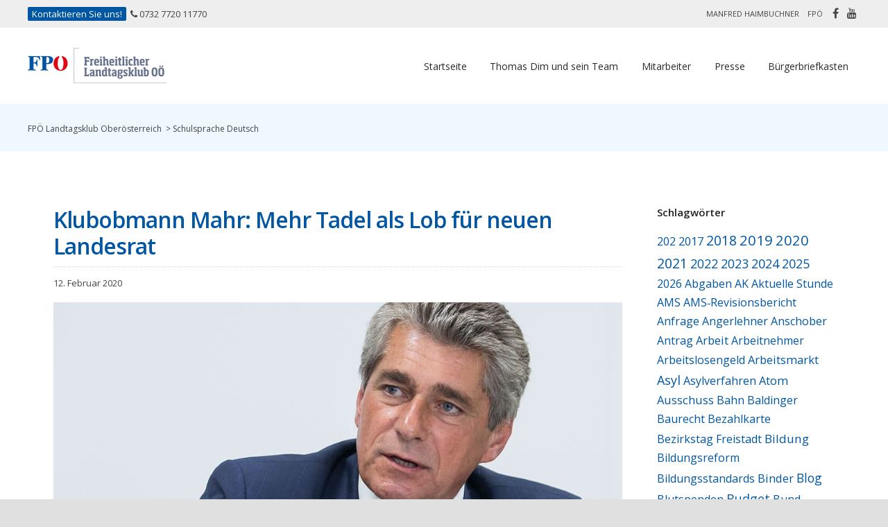

--- FILE ---
content_type: text/html; charset=UTF-8
request_url: https://www.fpoe-ltklub-ooe.at/tag/schulsprache-deutsch/
body_size: 99260
content:
<!DOCTYPE html><html lang="de-DE" prefix="og: http://ogp.me/ns# fb: http://ogp.me/ns/fb#" class="no-js"><head><meta charset="UTF-8"><meta name="viewport" content="width=device-width, initial-scale=1, maximum-scale=1.0"><link rel="profile" href="http://gmpg.org/xfn/11"><meta name="google-site-verification" content="8iL3cUIS7mAjcehdlrmgSC8tghswOktc5gl0DgSwgaM" /><meta name="robots" content="index,follow"/><link rel="shortcut icon" href="https://www.fpoe-ltklub-ooe.at/wp-content/uploads/2018/05/favicon.png" type="image/x-icon"><title>Schulsprache Deutsch Archive &ndash; FPÖ Landtagsklub Oberösterreich</title><style id="rocket-critical-css">body{-webkit-backface-visibility:hidden}.highlight1{padding:1px 6px;color:#fff;background-color:#5E5E5E;-webkit-border-radius:2px;-moz-border-radius:2px;border-radius:2px}html,body,div,span,h2,h3,p,a,img,strong,i,ul,li,article,aside,figure,header{margin:0;padding:0;border:0;vertical-align:baseline}article,aside,figure,header{display:block}body{line-height:1}ul{list-style:none}strong{font-weight:600}p{margin-bottom:24px}p:empty{display:none}i{font-style:italic}ul{list-style:none;margin:0 0 25px 25px}ul{list-style:disc}img{-ms-interpolation-mode:bicubic;border:0;max-width:100%;vertical-align:middle}input::-moz-focus-inner{border:0;padding:0}.clear{clear:both;display:block;width:auto;height:0;visibility:visible}.clearfix:after{content:".";display:block;clear:both;visibility:hidden;line-height:0;height:0}*{-moz-box-sizing:border-box;-webkit-box-sizing:border-box;box-sizing:border-box}*:before,*:after{-webkit-box-sizing:border-box;-moz-box-sizing:border-box;box-sizing:border-box}body,input{font:normal 15px/1.7 "Open Sans",Helvetica,Arial,sans-serif;color:#444}figure{margin:0}figure img{width:auto;max-width:100%;height:auto}.bodyoverlay{position:fixed;top:0;background-repeat:repeat;background-position:top left;background-attachment:scroll;z-index:0;width:100%;height:100%;-webkit-touch-callout:none}a{outline:0;text-decoration:none}body{overflow-x:hidden;background-color:#e0e0e0}h2,h3{font-weight:400;color:#333}h2{font-size:26px;line-height:1.45;margin-bottom:.6em}h3{font-size:22px;line-height:1.5;margin-bottom:.8em}#wrapper{position:relative;background-color:#fff;margin:0 auto}.stretched #wrapper{width:100%}.inner{position:relative;max-width:1200px;margin:0 auto}.inner:after{visibility:hidden;display:block;content:" ";clear:both}.entry-content-wrapper{padding:0}body:not(.fullwidth) .entry-content-wrapper{padding:80px 0 80px 0}#main{position:relative;z-index:3}.pagemid{position:relative;margin:0 auto}.pagemid>.inner{width:88%;max-width:1200px}.pagemid:after,.pagemid:before{clear:both;content:"";display:block}.content-area{word-wrap:break-word}.content-area a{color:#0056a2}.rightsidebar #sidebar{position:relative;float:right;width:25%}.rightsidebar #sidebar .content{padding:80px 0 80px 25px}.rightsidebar .content-area{float:left;width:75%;padding-right:25px}.content-area:before,.content-area:after{clear:both;display:block;content:''}.logo{display:table-cell;min-height:70px;padding:0;position:relative;vertical-align:middle;min-width:150px}.header{position:relative;background-color:#fff}.header:after{clear:both;content:"";display:block}.header-area{position:relative;display:table;height:110px;margin:0 auto;min-height:70px;width:98%;max-width:1200px}.header-rightpart{display:table-cell;vertical-align:middle;padding:0}.topbar-left{float:left;width:50%}.topbar-right{float:left;width:50%;text-align:right}#fixedheader .header-rightpart{padding:0}#fixedheader .sf-menu>li>a{padding:2.4em 1.2em}.topbar{position:relative;padding:0;font-size:13px;line-height:40px;overflow:hidden;background-color:#eee;z-index:7}.topbar a{color:#444}.topbar .iva_socials{display:inline-block;margin:0 auto;padding:0}.topbar .widget_nav_menu ul{margin:0;padding:0}.topbar .widget_nav_menu ul li{display:inline-block;float:left;padding:0 6px}.topbar .widget_nav_menu ul li{font-size:11px;text-transform:uppercase}.topbar-right aside{display:inline-block;float:right}#iva-mobile-nav-icon{width:30px;height:25px;position:relative;margin:50px auto;-webkit-transform:rotate(0deg);-moz-transform:rotate(0deg);-o-transform:rotate(0deg);transform:rotate(0deg)}#iva-mobile-nav-icon span{display:block;position:absolute;height:4px;width:100%;background:#585858;opacity:1;left:0;-webkit-border-radius:2px;-moz-border-radius:2px;border-radius:2px;-webkit-transform:rotate(0deg);-moz-transform:rotate(0deg);-o-transform:rotate(0deg);transform:rotate(0deg)}#iva-mobile-nav-icon span:nth-child(1){top:0}#iva-mobile-nav-icon span:nth-child(2),#iva-mobile-nav-icon span:nth-child(3){top:10px}#iva-mobile-nav-icon span:nth-child(4){top:20px}.iva-mobile-dropdown{display:none}.sf-menu{float:right}.sf-menu,.sf-menu *{margin:0;padding:0;list-style:none}.sf-menu li{position:relative}.sf-menu>li{float:left}.sf-menu a{display:block;position:relative}.sf-menu a{padding:1.2em 1.5em;font-size:14px;text-decoration:none;color:#2a2a2a}.sf-menu>li{background:transparent}.sf-menu>li:last-child{border-right:0;padding-right:0}.iva-mobile-menu{display:none;position:relative;top:0;background-color:#252525;padding:0;z-index:99999}.iva-mobile-menu>ul{margin:0 auto;padding:0}.iva_mmenu{display:table;margin:0 auto}.iva-mobile-menu ul li{list-style:none}.iva-mobile-menu ul li a{border-bottom:1px dotted #555;position:relative;display:block;padding:14px 0!important;font-size:13px;color:#999}.menu-item:before{display:none}.breadcrumb-wrap{position:relative;max-width:1200px;z-index:4;width:100%}.breadcrumbs{color:inherit;font-size:12px;line-height:22px;margin:0 0 6px;position:relative}.breadcrumbs span{margin:0 12px 10px 0}.breadcrumbs span span{margin:0}.breadcrumbs a{color:inherit}.breadcrumb-main{padding:25px 0 15px;-webkit-box-shadow:0 1px 6px rgba(0,0,0,.1);box-shadow:0 1px 6px rgba(0,0,0,.1)}.copyright{background-color:#0056a2;padding:15px 0;position:relative}.widget{margin:0 0 45px 0}.widget a{color:#0056a2}.widget-title{font-size:1em;line-height:1.1em;margin:0 0 15px 0;vertical-align:middle;color:#222}.iva_socials{list-style:none;margin:0;padding:0;text-align:right}.at-social-link{color:#444;display:inline-block;font-size:16px;height:24px;line-height:24px;margin-right:0;padding:2px;text-align:center;-webkit-border-radius:3px;-moz-border-radius:3px;border-radius:3px;width:24px}.entry-title a{color:#22222b}.entry-meta>span{display:inline-block;font-size:small}.entry-meta>span:after{content:"";margin:0 15px;font-size:14px;border-right:1px dotted rgba(0,0,0,.15)}.entry-meta span:last-child:after{border-right:0}article.post:not(.singlepost){margin-bottom:40px}article.post:not(.at-blog-list-v1){margin-bottom:40px}article.post .postimg-flat{display:block;width:100%;margin:0 0 2% 0}article.post:not(.singlepost){overflow:hidden;padding-bottom:15px;margin-bottom:15px}.entry-header .entry-title{margin:0 0 10px 0;font-size:32px;line-height:38px;padding-bottom:10px;font-weight:600;letter-spacing:-1px;border-bottom:1px dotted rgba(0,0,0,.15);color:#222}article.hentry .entry-header,article.post .entry-header{padding-bottom:2%}#footer .mc4wp-form input{border:medium none;font-size:14px;height:45px}.ttip{display:none;position:absolute;top:-40px;padding:.5em 1em;font-size:13px;white-space:nowrap;background:#22222b;color:#D1D1DE;-webkit-border-radius:4px;-moz-border-radius:4px;border-radius:4px;z-index:99}.ttip::after{content:"";position:absolute;top:100%;left:50%;margin-left:-6px;border-top-color:inherit;border-top:6px solid #333;border-left:6px solid transparent;border-right:6px solid transparent}#back-top{position:fixed;bottom:70px;right:20px;z-index:999}#back-top span{display:block;padding:3px;width:40px;height:40px;-webkit-border-radius:50px;-moz-border-radius:50px;border-radius:50px;background-color:#0056a2}#back-top a{color:#fff}@media only screen and (max-width:959px){.topbar{display:none}.iva-mobile-dropdown{display:block;position:absolute!important;top:50%;right:15px;margin-top:-10px!important}.sf-menu{display:none!important}}@media only screen and (min-width:1025px) and (max-width:1169px){img{width:auto;max-width:100%;height:auto}figure img{width:auto;max-width:100%;height:auto}.inner,.pagemid>.inner,.header .header-area{width:1000px!important}}@media only screen and (min-width:960px) and (max-width:1024px){img{width:auto;max-width:100%;height:auto}figure img{width:auto;max-width:100%;height:auto}.inner,.pagemid>.inner,.header-area,.iva_mmenu{width:940px!important}#iva-mobile-nav-icon{margin:0 0 0 auto}}@media only screen and (min-width:768px) and (max-width:959px){img{width:auto;max-width:100%;height:auto}figure img{width:auto;max-width:100%;height:auto}.inner,.pagemid>.inner,.header-area,.iva_mmenu{width:90%!important}#fixedheader .iva-mobile-dropdown{margin:20px 0 0 auto}.rightsidebar .content-area{float:none;width:auto;padding-left:0;padding-right:0;border:none}.rightsidebar #sidebar{float:left;width:100%}.rightsidebar #sidebar .content{padding:0;border:none}}@media only screen and (min-width:480px) and (max-width:767px){#iva-mobile-nav-icon{margin:0}.inner,.pagemid>.inner,.header-area,.iva_mmenu{width:90%!important}.rightsidebar #sidebar{float:left;width:100%}.rightsidebar .content-area{float:none;width:auto;padding-right:0;border:none}.rightsidebar #sidebar .content{padding:0;border:none}.breadcrumbs{float:none!important;display:block!important}.topbar *{text-align:center!important}#back-top{display:none!important}}@media only screen and (min-width:320px) and (max-width:480px){body:not(.fullwidth) .entry-content-wrapper{padding:80px 0 40px 0}#iva-mobile-nav-icon{margin:0}img{width:auto;max-width:100%;height:auto}figure img{width:auto;max-width:100%;height:auto}.rightsidebar .content-area{float:none;width:auto;padding-right:0;border:none}.inner,.pagemid>.inner,.header-area,.iva_mmenu{width:90%}.rightsidebar #sidebar{float:left;width:100%}.rightsidebar #sidebar .content{padding:0;border:none}.topbar *{text-align:center!important}.breadcrumbs{float:none!important;display:block!important}#back-top{display:none!important}}@media only screen and (max-width:320px){#iva-mobile-nav-icon{margin:0}.inner,.pagemid>.inner,.iva_mmenu{width:90%!important}.rightsidebar .content-area{float:none;width:auto;padding-right:0;border:none}.rightsidebar #sidebar{float:left;width:100%}.rightsidebar #sidebar .content{padding:0}.topbar *{text-align:center!important}.breadcrumbs{float:none!important;display:block!important}#back-top{display:none!important}}@media only screen and (min-width:240px) and (max-width:319px){#iva-mobile-nav-icon{margin:0}.inner,.pagemid>.inner,.iva_mmenu{width:90%!important;margin:0 auto}.rightsidebar .content-area{width:auto;padding-right:0;border:none}.rightsidebar #sidebar{float:left;width:100%}.rightsidebar #sidebar .content{padding:0}.inner,.pagemid>.inner,.rightsidebar .content-area{width:200px;margin:0 auto}.topbar *{text-align:center!important}.breadcrumbs{float:none!important;display:block!important}#back-top{display:none!important}}@media only screen and (max-width:767px){#iva-mobile-nav-icon{margin:0}img{width:auto;max-width:100%;height:auto}figure img{width:auto;max-width:100%;height:auto}#fixedheader .menuwrap{display:block;position:absolute;top:50%;right:15px;margin-top:-10px}.logo img{transform:scale(1)}.header-rightpart{display:block;padding:0}.topbar *{text-align:center!important}.topbar-left{float:none;width:100%;padding:0}.topbar-right{float:none;width:100%;padding:0}#back-top{display:none!important}}</style><link rel="preload" href="https://www.fpoe-ltklub-ooe.at/wp-content/cache/min/1/38ffe52d48fa584bf3694a499bf94dd3.css" as="style" onload="this.onload=null;this.rel='stylesheet'" data-minify="1" /><meta name='robots' content='max-image-preview:large' /><link rel="canonical" href="https://www.fpoe-ltklub-ooe.at/tag/schulsprache-deutsch/" /><meta property="og:locale" content="de_DE" /><meta property="og:type" content="object" /><meta property="og:title" content="Schulsprache Deutsch Archive &ndash; FPÖ Landtagsklub Oberösterreich" /><meta property="og:url" content="https://www.fpoe-ltklub-ooe.at/tag/schulsprache-deutsch/" /><meta property="og:site_name" content="FPÖ Landtagsklub Oberösterreich" /><meta property="fb:admins" content="100004959195510" /><meta name="twitter:card" content="summary_large_image" /><meta name="twitter:title" content="Schulsprache Deutsch Archive &ndash; FPÖ Landtagsklub Oberösterreich" /><link rel='dns-prefetch' href='//maps.googleapis.com' /><link rel='dns-prefetch' href='//fonts.googleapis.com' /><link rel="alternate" type="application/rss+xml" title="FPÖ Landtagsklub Oberösterreich &raquo; Feed" href="https://www.fpoe-ltklub-ooe.at/feed/" /><link rel="alternate" type="application/rss+xml" title="FPÖ Landtagsklub Oberösterreich &raquo; Schulsprache Deutsch Schlagwort-Feed" href="https://www.fpoe-ltklub-ooe.at/tag/schulsprache-deutsch/feed/" /><style type="text/css">img.wp-smiley,img.emoji{display:inline!important;border:none!important;box-shadow:none!important;height:1em!important;width:1em!important;margin:0 0.07em!important;vertical-align:-0.1em!important;background:none!important;padding:0!important}</style><style id='global-styles-inline-css' type='text/css'>body{--wp--preset--color--black:#000;--wp--preset--color--cyan-bluish-gray:#abb8c3;--wp--preset--color--white:#fff;--wp--preset--color--pale-pink:#f78da7;--wp--preset--color--vivid-red:#cf2e2e;--wp--preset--color--luminous-vivid-orange:#ff6900;--wp--preset--color--luminous-vivid-amber:#fcb900;--wp--preset--color--light-green-cyan:#7bdcb5;--wp--preset--color--vivid-green-cyan:#00d084;--wp--preset--color--pale-cyan-blue:#8ed1fc;--wp--preset--color--vivid-cyan-blue:#0693e3;--wp--preset--color--vivid-purple:#9b51e0;--wp--preset--gradient--vivid-cyan-blue-to-vivid-purple:linear-gradient(135deg,rgba(6,147,227,1) 0%,rgb(155,81,224) 100%);--wp--preset--gradient--light-green-cyan-to-vivid-green-cyan:linear-gradient(135deg,rgb(122,220,180) 0%,rgb(0,208,130) 100%);--wp--preset--gradient--luminous-vivid-amber-to-luminous-vivid-orange:linear-gradient(135deg,rgba(252,185,0,1) 0%,rgba(255,105,0,1) 100%);--wp--preset--gradient--luminous-vivid-orange-to-vivid-red:linear-gradient(135deg,rgba(255,105,0,1) 0%,rgb(207,46,46) 100%);--wp--preset--gradient--very-light-gray-to-cyan-bluish-gray:linear-gradient(135deg,rgb(238,238,238) 0%,rgb(169,184,195) 100%);--wp--preset--gradient--cool-to-warm-spectrum:linear-gradient(135deg,rgb(74,234,220) 0%,rgb(151,120,209) 20%,rgb(207,42,186) 40%,rgb(238,44,130) 60%,rgb(251,105,98) 80%,rgb(254,248,76) 100%);--wp--preset--gradient--blush-light-purple:linear-gradient(135deg,rgb(255,206,236) 0%,rgb(152,150,240) 100%);--wp--preset--gradient--blush-bordeaux:linear-gradient(135deg,rgb(254,205,165) 0%,rgb(254,45,45) 50%,rgb(107,0,62) 100%);--wp--preset--gradient--luminous-dusk:linear-gradient(135deg,rgb(255,203,112) 0%,rgb(199,81,192) 50%,rgb(65,88,208) 100%);--wp--preset--gradient--pale-ocean:linear-gradient(135deg,rgb(255,245,203) 0%,rgb(182,227,212) 50%,rgb(51,167,181) 100%);--wp--preset--gradient--electric-grass:linear-gradient(135deg,rgb(202,248,128) 0%,rgb(113,206,126) 100%);--wp--preset--gradient--midnight:linear-gradient(135deg,rgb(2,3,129) 0%,rgb(40,116,252) 100%);--wp--preset--duotone--dark-grayscale:url('#wp-duotone-dark-grayscale');--wp--preset--duotone--grayscale:url('#wp-duotone-grayscale');--wp--preset--duotone--purple-yellow:url('#wp-duotone-purple-yellow');--wp--preset--duotone--blue-red:url('#wp-duotone-blue-red');--wp--preset--duotone--midnight:url('#wp-duotone-midnight');--wp--preset--duotone--magenta-yellow:url('#wp-duotone-magenta-yellow');--wp--preset--duotone--purple-green:url('#wp-duotone-purple-green');--wp--preset--duotone--blue-orange:url('#wp-duotone-blue-orange');--wp--preset--font-size--small:13px;--wp--preset--font-size--medium:20px;--wp--preset--font-size--large:36px;--wp--preset--font-size--x-large:42px;--wp--preset--spacing--20:.44rem;--wp--preset--spacing--30:.67rem;--wp--preset--spacing--40:1rem;--wp--preset--spacing--50:1.5rem;--wp--preset--spacing--60:2.25rem;--wp--preset--spacing--70:3.38rem;--wp--preset--spacing--80:5.06rem}:where(.is-layout-flex){gap:.5em}body .is-layout-flow>.alignleft{float:left;margin-inline-start:0;margin-inline-end:2em}body .is-layout-flow>.alignright{float:right;margin-inline-start:2em;margin-inline-end:0}body .is-layout-flow>.aligncenter{margin-left:auto!important;margin-right:auto!important}body .is-layout-constrained>.alignleft{float:left;margin-inline-start:0;margin-inline-end:2em}body .is-layout-constrained>.alignright{float:right;margin-inline-start:2em;margin-inline-end:0}body .is-layout-constrained>.aligncenter{margin-left:auto!important;margin-right:auto!important}body .is-layout-constrained>:where(:not(.alignleft):not(.alignright):not(.alignfull)){max-width:var(--wp--style--global--content-size);margin-left:auto!important;margin-right:auto!important}body .is-layout-constrained>.alignwide{max-width:var(--wp--style--global--wide-size)}body .is-layout-flex{display:flex}body .is-layout-flex{flex-wrap:wrap;align-items:center}body .is-layout-flex>*{margin:0}:where(.wp-block-columns.is-layout-flex){gap:2em}.has-black-color{color:var(--wp--preset--color--black)!important}.has-cyan-bluish-gray-color{color:var(--wp--preset--color--cyan-bluish-gray)!important}.has-white-color{color:var(--wp--preset--color--white)!important}.has-pale-pink-color{color:var(--wp--preset--color--pale-pink)!important}.has-vivid-red-color{color:var(--wp--preset--color--vivid-red)!important}.has-luminous-vivid-orange-color{color:var(--wp--preset--color--luminous-vivid-orange)!important}.has-luminous-vivid-amber-color{color:var(--wp--preset--color--luminous-vivid-amber)!important}.has-light-green-cyan-color{color:var(--wp--preset--color--light-green-cyan)!important}.has-vivid-green-cyan-color{color:var(--wp--preset--color--vivid-green-cyan)!important}.has-pale-cyan-blue-color{color:var(--wp--preset--color--pale-cyan-blue)!important}.has-vivid-cyan-blue-color{color:var(--wp--preset--color--vivid-cyan-blue)!important}.has-vivid-purple-color{color:var(--wp--preset--color--vivid-purple)!important}.has-black-background-color{background-color:var(--wp--preset--color--black)!important}.has-cyan-bluish-gray-background-color{background-color:var(--wp--preset--color--cyan-bluish-gray)!important}.has-white-background-color{background-color:var(--wp--preset--color--white)!important}.has-pale-pink-background-color{background-color:var(--wp--preset--color--pale-pink)!important}.has-vivid-red-background-color{background-color:var(--wp--preset--color--vivid-red)!important}.has-luminous-vivid-orange-background-color{background-color:var(--wp--preset--color--luminous-vivid-orange)!important}.has-luminous-vivid-amber-background-color{background-color:var(--wp--preset--color--luminous-vivid-amber)!important}.has-light-green-cyan-background-color{background-color:var(--wp--preset--color--light-green-cyan)!important}.has-vivid-green-cyan-background-color{background-color:var(--wp--preset--color--vivid-green-cyan)!important}.has-pale-cyan-blue-background-color{background-color:var(--wp--preset--color--pale-cyan-blue)!important}.has-vivid-cyan-blue-background-color{background-color:var(--wp--preset--color--vivid-cyan-blue)!important}.has-vivid-purple-background-color{background-color:var(--wp--preset--color--vivid-purple)!important}.has-black-border-color{border-color:var(--wp--preset--color--black)!important}.has-cyan-bluish-gray-border-color{border-color:var(--wp--preset--color--cyan-bluish-gray)!important}.has-white-border-color{border-color:var(--wp--preset--color--white)!important}.has-pale-pink-border-color{border-color:var(--wp--preset--color--pale-pink)!important}.has-vivid-red-border-color{border-color:var(--wp--preset--color--vivid-red)!important}.has-luminous-vivid-orange-border-color{border-color:var(--wp--preset--color--luminous-vivid-orange)!important}.has-luminous-vivid-amber-border-color{border-color:var(--wp--preset--color--luminous-vivid-amber)!important}.has-light-green-cyan-border-color{border-color:var(--wp--preset--color--light-green-cyan)!important}.has-vivid-green-cyan-border-color{border-color:var(--wp--preset--color--vivid-green-cyan)!important}.has-pale-cyan-blue-border-color{border-color:var(--wp--preset--color--pale-cyan-blue)!important}.has-vivid-cyan-blue-border-color{border-color:var(--wp--preset--color--vivid-cyan-blue)!important}.has-vivid-purple-border-color{border-color:var(--wp--preset--color--vivid-purple)!important}.has-vivid-cyan-blue-to-vivid-purple-gradient-background{background:var(--wp--preset--gradient--vivid-cyan-blue-to-vivid-purple)!important}.has-light-green-cyan-to-vivid-green-cyan-gradient-background{background:var(--wp--preset--gradient--light-green-cyan-to-vivid-green-cyan)!important}.has-luminous-vivid-amber-to-luminous-vivid-orange-gradient-background{background:var(--wp--preset--gradient--luminous-vivid-amber-to-luminous-vivid-orange)!important}.has-luminous-vivid-orange-to-vivid-red-gradient-background{background:var(--wp--preset--gradient--luminous-vivid-orange-to-vivid-red)!important}.has-very-light-gray-to-cyan-bluish-gray-gradient-background{background:var(--wp--preset--gradient--very-light-gray-to-cyan-bluish-gray)!important}.has-cool-to-warm-spectrum-gradient-background{background:var(--wp--preset--gradient--cool-to-warm-spectrum)!important}.has-blush-light-purple-gradient-background{background:var(--wp--preset--gradient--blush-light-purple)!important}.has-blush-bordeaux-gradient-background{background:var(--wp--preset--gradient--blush-bordeaux)!important}.has-luminous-dusk-gradient-background{background:var(--wp--preset--gradient--luminous-dusk)!important}.has-pale-ocean-gradient-background{background:var(--wp--preset--gradient--pale-ocean)!important}.has-electric-grass-gradient-background{background:var(--wp--preset--gradient--electric-grass)!important}.has-midnight-gradient-background{background:var(--wp--preset--gradient--midnight)!important}.has-small-font-size{font-size:var(--wp--preset--font-size--small)!important}.has-medium-font-size{font-size:var(--wp--preset--font-size--medium)!important}.has-large-font-size{font-size:var(--wp--preset--font-size--large)!important}.has-x-large-font-size{font-size:var(--wp--preset--font-size--x-large)!important}.wp-block-navigation a:where(:not(.wp-element-button)){color:inherit}:where(.wp-block-columns.is-layout-flex){gap:2em}.wp-block-pullquote{font-size:1.5em;line-height:1.6}</style><style id='finserv-responsive-inline-css' type='text/css'>#back-top span,.copyright,.iva-date-ui.ui-widget-content .ui-state-active,.button,button,input[type='button'],input[type='reset'],input[type='submit'],.woocommerce a.button,.woocommerce button.button,.woocommerce input.button,.woocommerce-cart .wc-proceed-to-checkout a.checkout-button,.woocommerce input.button.alt,.post-password-form input[type='submit'],.contributor-posts-link,.singlepost .tagcloud a,.at-cases-details:after,.at-service-container .at-item.style3 .at-image .at-category,#sidebar .widget_nav_menu li.current_page_item>a,#sidebar .widget_nav_menu li.current_page_item>a:hover,#sidebar .widget_nav_menu li.current_page_item a,.at-history>ul>li .at-cmpny-sep::after,.ac_wrap .ac_title.active{background-color:#0056a2!important}.at-history>ul>li .at-cmpny-year,.content-area a,.widget a,.breadcrumbs>span i.fa,.at-career-table-wrap .at-career-table tbody td a,.at-career-table-wrap .at-career-table tbody td span,.at-staff-wapper .at-staff-info .info i,.widget_postslist li .pdesc a:hover,.widget_postslist li .w-postmeta:before,.woocommerce nav.woocommerce-pagination ul li a,.woocommerce nav.woocommerce-pagination ul li span,.woocommerce nav.woocommerce-pagination ul li a:focus,.woocommerce nav.woocommerce-pagination ul li a:hover,.woocommerce nav.woocommerce-pagination ul li span.current{color:#0056a2}.fancytitle span,.at-career-table-wrap .at-career-table thead th.headerSortDown,.woocommerce nav.woocommerce-pagination ul li a:focus,.woocommerce nav.woocommerce-pagination ul li a:hover,.woocommerce nav.woocommerce-pagination ul li span.current,.woocommerce ul.products li.product a:hover img{border-color:#0056a2!important}h1#site-title a{font-size:14px;color:#0056a2;font-style:normal;font-weight:400}h2#site-description{font-size:10px;font-style:normal;font-weight:400}.finserv_page_loader{background-color:#0056a2;background-image:url(https://www.fpoe-ltklub-ooe.at/wp-content/themes/ltklubfpoe/images/svg-loaders/rings.svg)}.header{background-image:url();background-repeat:repeat;background-position:center top;background-color:;background-attachment:scroll}body{background-image:url();background-repeat:repeat;background-position:left top;background-color:;background-attachment:fixed}body{background-image:url();background-repeat:;background-position:;background-color:;background-attachment:}.header_section{background-image:url();background-repeat:repeat;background-position:center top;background-color:;background-attachment:scroll}#subheader{background-image:url();background-repeat:repeat;background-position:center top;background-color:;background-attachment:scroll}#back-top span{background-color:#0056a2}.footer-area-middle{background-image:url();background-repeat:repeat;background-position:center top;background-color:;background-attachment:scroll}.pagemid{background-color:#fff}.content-area a,.widget li a{color:#0056a2}.content-area a:hover,.widget li a:hover{color:#e2001a}#subheader a{color:#0056a2}#subheader a:hover{color:#e2001a}.footer-area-middle a,.footer-area-middle .widget a{color:#0056a2}.footer-area-middle a:hover,.footer-area-middle .widget a:hover{color:#0056a2}.copyright a{color:#0056a2}.copyright a:hover{color:#0056a2}body,input,select,textarea{font-family:"Open Sans"}h1,h2,h3,h4,h5,h6{font-family:"Open Sans"}body,input,select,textarea{font-size:15px}h3{font-weight:600}.footer-area-top{background-color:#e2001a;color:#fff}.footer-area-top a{color:#e2001a}.footer-area-top a:hover{color:#e2001a}.footer-area-bottom{background-color:#848484}.footer-area-bottom a{color:#e2001a}.footer-area-bottom a:hover{color:#e2001a}.sf-menu a:hover,.header-style3 .sf-menu>li>a:hover{color:#0056a2}.subheader_bg_image,.header_section_bg{background-image:url();background-repeat:repeat;background-position:left top;background-color:;background-attachment:scroll}.header_section{background-image:url();background-repeat:repeat;background-position:center top;background-color:;background-attachment:scroll}.breadcrumbs span{margin:0 3px 10px 0}.breadcrumb-main{background-color:#f0f8ff}.vc_btn3.vc_btn3-color-primary,.vc_btn3.vc_btn3-color-primary.vc_btn3-style-flat,.vc_btn3.vc_btn3-color-primary.vc_btn3-style-flat:focus,.vc_btn3.vc_btn3-color-primary.vc_btn3-style-flat:hover,.vc_btn3.vc_btn3-color-primary:focus,.vc_btn3.vc_btn3-color-primary:hover{color:#FFFFFF!important;background-color:#0056a2!important}#footer .mc4wp-form input[type="email"]{width:62%}.copyright{font-size:10px;padding:0;text-align:right;background-color:#ffffff!important;color:#444444!important}li#menu-item-1047 a{color:#e2001a;font-weight:700}</style><link rel='preload' id='finserv_google_fonts-css' href='//fonts.googleapis.com/css?family=Open+Sans:300,300italic,400,400italic,600,600italic,700,700italic%7cOpen+Sans:300,300italic,400,400italic,600,600italic,700,700italic' as="style" onload="this.onload=null;this.rel='stylesheet'" type='text/css' media='all' /> <script type='text/javascript' src='https://www.fpoe-ltklub-ooe.at/wp-content/cache/busting/1/wp-includes/js/jquery/jquery.min-3.6.1.js' id='jquery-core-js'></script> <script type='text/javascript' src='//maps.googleapis.com/maps/api/js?v=3.exp&#038;key=AIzaSyCeL8qZPfxKX3fchEurJagfbRKNTDemWh4&#038;libraries=places&#038;ver=6.1.1' id='finserv-gmap-js'></script> <link rel="https://api.w.org/" href="https://www.fpoe-ltklub-ooe.at/wp-json/" /><link rel="alternate" type="application/json" href="https://www.fpoe-ltklub-ooe.at/wp-json/wp/v2/tags/145" /><link rel="EditURI" type="application/rsd+xml" title="RSD" href="https://www.fpoe-ltklub-ooe.at/xmlrpc.php?rsd" /><link rel="wlwmanifest" type="application/wlwmanifest+xml" href="https://www.fpoe-ltklub-ooe.at/wp-includes/wlwmanifest.xml" /><meta name="generator" content="WordPress 6.1.1" /><link rel="pingback" href="https://www.fpoe-ltklub-ooe.at/xmlrpc.php" /><meta name="generator" content="Powered by Visual Composer - drag and drop page builder for WordPress."/> <!--[if lte IE 9]><link rel="preload" type="text/css" href="https://www.fpoe-ltklub-ooe.at/wp-content/plugins/js_composer/assets/css/vc_lte_ie9.min.css" as="style" onload="this.onload=null;this.rel='stylesheet'" media="screen"><![endif]--><style type="text/css" id="wp-custom-css">li#menu-item-933{color:red}#away1,.away1{display:none!important}</style><noscript><style type="text/css">.wpb_animate_when_almost_visible{opacity:1}</style></noscript><script>/*! loadCSS rel=preload polyfill. [c]2017 Filament Group, Inc. MIT License */
(function(w){"use strict";if(!w.loadCSS){w.loadCSS=function(){}}
var rp=loadCSS.relpreload={};rp.support=(function(){var ret;try{ret=w.document.createElement("link").relList.supports("preload")}catch(e){ret=!1}
return function(){return ret}})();rp.bindMediaToggle=function(link){var finalMedia=link.media||"all";function enableStylesheet(){link.media=finalMedia}
if(link.addEventListener){link.addEventListener("load",enableStylesheet)}else if(link.attachEvent){link.attachEvent("onload",enableStylesheet)}
setTimeout(function(){link.rel="stylesheet";link.media="only x"});setTimeout(enableStylesheet,3000)};rp.poly=function(){if(rp.support()){return}
var links=w.document.getElementsByTagName("link");for(var i=0;i<links.length;i++){var link=links[i];if(link.rel==="preload"&&link.getAttribute("as")==="style"&&!link.getAttribute("data-loadcss")){link.setAttribute("data-loadcss",!0);rp.bindMediaToggle(link)}}};if(!rp.support()){rp.poly();var run=w.setInterval(rp.poly,500);if(w.addEventListener){w.addEventListener("load",function(){rp.poly();w.clearInterval(run)})}else if(w.attachEvent){w.attachEvent("onload",function(){rp.poly();w.clearInterval(run)})}}
if(typeof exports!=="undefined"){exports.loadCSS=loadCSS}
else{w.loadCSS=loadCSS}}(typeof global!=="undefined"?global:this))</script><script async src="https://www.googletagmanager.com/gtag/js?id=UA-108284320-1"></script> <script>window.dataLayer = window.dataLayer || [];
  function gtag(){dataLayer.push(arguments);}
  gtag('js', new Date());

  gtag('config', 'UA-108284320-1');</script> </head><body class="archive tag tag-schulsprache-deutsch tag-145 rightsidebar iva-page_slider stretched wpb-js-composer js-comp-ver-5.1 vc_responsive"><div class="bodyoverlay"></div><div id="wrapper"><div class="topbar"><div class="inner"><div class="topbar-left"><aside id="text-9" class=" widget_text"><div class="textwidget"><div class="textwidget"><span class="highlight1" style="background-color: #0056a2; color: #ffffff;">Kontaktieren Sie uns!</span>  <i class="fa fa-phone"></i> <a href="tel:+0732772011770">0732 7720 11770</a></div></div></aside></div><div class="topbar-right"><aside id="sociable_widget-4" class=" socials-wg"><div class="iva_socials"><a class="at-social-link" href="https://www.facebook.com/herwig.mahr" target="_blank"><i class="fa fa-facebook fa-fw white" title="Facebook"></i><span class="ttip">Facebook</span></a></li><a class="at-social-link" href="https://www.youtube.com/user/HaimbuchnerTV" target="_blank"><i class="fa fa-youtube fa-fw white" title="YouTube"></i><span class="ttip">Youtube</span></a></li></div></aside><aside id="nav_menu-4" class=" widget_nav_menu"><div class="menu-topbar-menu-container"><ul id="menu-topbar-menu" class="menu"><li id="menu-item-330" class="menu-item menu-item-type-custom menu-item-object-custom menu-item-330"><a href="http://www.manfredhaimbuchner.at/">Manfred Haimbuchner</a></li><li id="menu-item-331" class="menu-item menu-item-type-custom menu-item-object-custom menu-item-331"><a href="http://www.fpoe.at/">FPÖ</a></li></ul></div></aside></div></div></div><div class="clear"></div><header><div id="fixedheader" class="header"><div class="header-area"><div class="logo"> <a href="https://www.fpoe-ltklub-ooe.at/" title="FPÖ Landtagsklub Oberösterreich"> <img src="https://www.fpoe-ltklub-ooe.at/wp-content/uploads/2018/05/Logo-Landtagsklub2.png" alt="FPÖ Landtagsklub Oberösterreich"  width="200" height="51" /> </a></div><div class="header-rightpart"><div class="primarymenu menuwrap"><ul id="iva_menu" class="sf-menu"><li id="menu-item-146" class="menu-item menu-item-type-custom menu-item-object-custom"><a  href="http://www.fpoe-landtagsklub.at">Startseite</a></li><li id="menu-item-256" class="menu-item menu-item-type-post_type menu-item-object-page"><a  href="https://www.fpoe-ltklub-ooe.at/landtagsabgeordnete/">Thomas Dim und sein Team</a></li><li id="menu-item-240" class="menu-item menu-item-type-post_type menu-item-object-page"><a  href="https://www.fpoe-ltklub-ooe.at/mitarbeiter/">Mitarbeiter</a></li><li id="menu-item-259" class="menu-item menu-item-type-post_type menu-item-object-page"><a  href="https://www.fpoe-ltklub-ooe.at/presse/">Presse</a></li><li id="menu-item-257" class="menu-item menu-item-type-post_type menu-item-object-page"><a  href="https://www.fpoe-ltklub-ooe.at/kontakt/">Bürgerbriefkasten</a></li></ul><div id="iva-mobile-nav-icon" class="iva-mobile-dropdown"><span></span><span></span><span></span><span></span></div></div></div></div><div class="iva-mobile-menu"><ul id="menu-main-menu" class="iva_mmenu"><li id="mobile-menu-item-146" class="menu-item menu-item-type-custom menu-item-object-custom"><a href="http://www.fpoe-landtagsklub.at">Startseite</a></li><li id="mobile-menu-item-256" class="menu-item menu-item-type-post_type menu-item-object-page"><a href="https://www.fpoe-ltklub-ooe.at/landtagsabgeordnete/">Thomas Dim und sein Team</a></li><li id="mobile-menu-item-240" class="menu-item menu-item-type-post_type menu-item-object-page"><a href="https://www.fpoe-ltklub-ooe.at/mitarbeiter/">Mitarbeiter</a></li><li id="mobile-menu-item-259" class="menu-item menu-item-type-post_type menu-item-object-page"><a href="https://www.fpoe-ltklub-ooe.at/presse/">Presse</a></li><li id="mobile-menu-item-257" class="menu-item menu-item-type-post_type menu-item-object-page"><a href="https://www.fpoe-ltklub-ooe.at/kontakt/">Bürgerbriefkasten</a></li></ul></div></div></header><div class="breadcrumb-main"><div class="breadcrumb-wrap inner"><div class="breadcrumbs"> <span><a title="Gehe zu: FPÖ Landtagsklub Oberösterreich" href="https://www.fpoe-ltklub-ooe.at" class="home"><span>FPÖ Landtagsklub Oberösterreich</span></a></span> &gt; <span><span>Schulsprache Deutsch</span></span></div></div></div><div id="main"><div id="primary" class="pagemid"><div class="inner"><main class="content-area"><div class="entry-content-wrapper clearfix"><article id="post-2034" class="post-2034 post type-post status-publish format-standard has-post-thumbnail hentry category-presse tag-172 tag-integration tag-mahr tag-schulsprache-deutsch"><header class="entry-header"><h2 class="entry-title"><a href="https://www.fpoe-ltklub-ooe.at/klubobmann-mahr-mehr-tadel-als-lob-fuer-neuen-landesrat/" rel="bookmark">Klubobmann Mahr: Mehr Tadel als Lob für neuen Landesrat</a></h2><div class="entry-meta"> <span class="iva-pm-poston">12. Februar 2020</span></div></header><div class="postimg-flat"><a href="https://www.fpoe-ltklub-ooe.at/klubobmann-mahr-mehr-tadel-als-lob-fuer-neuen-landesrat/" rel="bookmark"><figure><img alt="Klubobmann Mahr: Mehr Tadel als Lob für neuen Landesrat" src="https://www.fpoe-ltklub-ooe.at/wp-content/uploads/2018/07/mahr_schreibtisch-1000x550.jpg" width="1100" height="550"><p class="copyright">Foto: FPÖ-Klub</p></figure></a></div><div class="entry-content"><p><strong>FPÖ fordert Schwerpunktsetzung auf Integration und Klimaschutz mit Hausverstand</strong></p><p>&#8222;Den Elan von Landesrat Kaineder darf man durchaus positiv sehen, bei der inhaltlichen Ausrichtung bekommen wir allerdings Bauchweh. Die Aussage: &#8218;Zusammenhalt ist der Schlüssel in der Integration&#8216; sorgt für Kopfschütteln&#8220;, kommentiert Klubobmann Herwig Mahr die Pressekonferenz von Neo-Landesrat Kaineder. &#8222;Vielmehr muss umgekehrt gelten: Integration ist der Schlüssel für Zusammenhalt. Vor Parallelgesellschaften und Gewaltvorfällen verschließt Kaineder offenbar die Augen.&#8220;</p><p>&#8222;Positiv sehen wir die Überlegung, eine nachhaltige und gesunde Lebensmittelversorgung zu fördern. Das unterstützt die Bauernschaft und auch die allgemeine Gesundheit. Für Unverständnis sorgt allerdings, dass sich Kaineder einerseits eine 100-tägige Schonfrist erwartet, aber gleichzeitig in seiner ersten inhaltlichen Pressekonferenz ein Landesregierungsmitglied mit &#8218;versagender Verkehrspolitik&#8216; abkanzelt&#8220;, spricht Mahr klare Worte. &#8222;Dieses Foul werden wir nicht akzeptieren. Oberösterreich ist dank unsers Landesrats Steinkellner Vorreiter in Sachen Verkehrspolitik.&#8220;</p><p>&#8222;Leider erweckt es den Eindruck, dass Kaineder das Vorratslager an Blendgranaten von Anschober weiterverwendet. Wenn sich ein Integrationslandesrat vorrangig dem Klimaschutz widmet, wird das Schönreden im Bereich der Integrationsprobleme weitergehen. Hier fordern wir Landesrat Kaineder zum Umdenken ohne Scheuklappen auf&#8220;, sagt Mahr abschließend. &#8222;Da hier laut Kaineder der Fokus auf der Sprachförderung liegt, werden wir ihm unsere Unterlagen zur Schulsprache Deutsch zukommen lassen. Diese Maßnahmen unterstützen wir gerne.&#8220;</p><p>&nbsp;</p></div></article><article id="post-1823" class="post-1823 post type-post status-publish format-standard has-post-thumbnail hentry category-presse tag-153 tag-bildung tag-mahr tag-schulsprache-deutsch"><header class="entry-header"><h2 class="entry-title"><a href="https://www.fpoe-ltklub-ooe.at/fpoe-mahr-integration-fehlgeschlagen-anzahl-schueler-nicht-deutscher-umgangssprache-erschreckend-hoch/" rel="bookmark">FPÖ-Mahr: Integration fehlgeschlagen &#8211; Anzahl Schüler nicht deutscher Umgangssprache erschreckend hoch</a></h2><div class="entry-meta"> <span class="iva-pm-poston">5. September 2019</span></div></header><div class="postimg-flat"><a href="https://www.fpoe-ltklub-ooe.at/fpoe-mahr-integration-fehlgeschlagen-anzahl-schueler-nicht-deutscher-umgangssprache-erschreckend-hoch/" rel="bookmark"><figure><img alt="FPÖ-Mahr: Integration fehlgeschlagen &#8211; Anzahl Schüler nicht deutscher Umgangssprache erschreckend hoch" src="https://www.fpoe-ltklub-ooe.at/wp-content/uploads/2018/09/mahr_bleiberecht-1000x550.png" width="1100" height="550"><p class="copyright">Foto: FPÖ-Klub</p></figure></a></div><div class="entry-content"><p><strong>FPÖ zu ÖIF-Integrationsbericht: &#8222;Schulsprache Deutsch muss kommen&#8220;</strong></p><p>&#8222;Die Integration ist offenbar vollkommen fehlgeschlagen. Selbst bei Schülern mit Migrationshintergrund zweiter Generation verwenden noch 73 Prozent eine andere Sprache als Deutsch. Im EU-Schnitt liegt der Wert hingegen bei 40 Prozent&#8220;, zeigt Klubobmann Mahr auf und beruft sich dabei auf den aktuell präsentierten Integrationsbericht des Österreichischen Integrationsfonds (ÖIF). &#8222;In Oberösterreich verwendet jeder vierte Volks- und Mittelschüler Deutsch nicht als Umgangssprache. In Wien ist es bereits jeder zweite Schüler.&#8220;</p><p>&#8222;Das Problem liegt oft im privaten, familiären Bereich. Schon den Eltern muss daher bewusst gemacht werden, dass es ohne Deutschsprechen in unserem Land nicht funktioniert. Dafür muss an vielen Stellschrauben gedreht werden. Unter anderem wären auch Deutschförderkurse denkbar, bei denen Schüler gemeinsam mit ihren Eltern teilnehmen&#8220;, sagt Mahr.</p><p>&#8222;Die Schulsprache Deutsch muss kommen. Daran wird früher oder später kein Weg vorbeiführen&#8220;, fordert Mahr weiters die Umsetzung einer jahrelangen FPÖ-Forderung, wonach an Pflichtschulen auch außerhalb des Unterrichts Deutsch gesprochen werden muss. &#8222;Denn nur wer Deutsch ausreichend beherrscht, wird in unserem Land Fuß fassen können. Wenn das nach mehreren Generationen noch immer nicht der Fall ist, läuft etwas schief. Darum braucht es wirksamere Maßnahmen. Dadurch würde die Verwendung der deutschen Sprache im schulischen Bereich deutlich erhöht werden.&#8220;</p><p>&#8222;Dass die Umsetzung der Schulsprache Deutsch mit dem nötigen politischen Willen aus verfassungsrechtlicher Sicht bedenkenlos möglich ist, zeigt ganz klar unser schlüssiges Rechtsgutachten&#8220;, erinnert Mahr.</p><p>&#8222;Keiner redet davon, dass zu schulischen Zwecken keine andere Sprache mehr gesprochen werden darf. Auch die Durchsetzung der Schulsprache Deutsch ist möglich. An Schulen gibt es bereits jetzt zahlreiche Ver- und Gebote, an die man sich zu halten hat&#8220;, sagt Mahr zur immer wiederkehrenden Kritik.</p><p>&#8222;Tatsache ist, dass es Maßnahmen braucht. Und vor allem im schulischen Bereich haben wir die Möglichkeit dazu&#8220;, betont Mahr abschließend.</p></div></article><article id="post-1497" class="post-1497 post type-post status-publish format-standard has-post-thumbnail hentry category-blog tag-153 tag-bildung tag-blog tag-mahr tag-schule tag-schulsprache-deutsch"><header class="entry-header"><h2 class="entry-title"><a href="https://www.fpoe-ltklub-ooe.at/semesterferien-jetzt-die-weichen-richtig-stellen/" rel="bookmark">Semesterferien: Jetzt die Weichen richtig stellen!</a></h2><div class="entry-meta"> <span class="iva-pm-poston">19. Februar 2019</span></div></header><div class="postimg-flat"><a href="https://www.fpoe-ltklub-ooe.at/semesterferien-jetzt-die-weichen-richtig-stellen/" rel="bookmark"><figure><img alt="Semesterferien: Jetzt die Weichen richtig stellen!" src="https://www.fpoe-ltklub-ooe.at/wp-content/uploads/2019/02/weichen-1000x550.jpg" width="1100" height="550"><p class="copyright">Foto: istock.com/baona</p></figure></a></div><div class="entry-content"><p>Mir ist wichtig, dass unser Oberösterreich auch in Zukunft lebenswert bleibt. In der Politik müssen wir dafür die Weichen richtig stellen. Oft geht es darum, Fehlentwicklungen zu erkennen und ihnen entgegenzuwirken. Dabei hilft es, sich Dinge und Entwicklungen regelmäßig genauer anzusehen.</p><p>Die Kinder und Jugendlichen an unseren Schulen hatten nun mit dem Semesterzeugnis die Gelegenheit dazu. Mancher wird wohl im zweiten Halbjahr noch deutlich an Leistung zulegen müssen. Ich drücke ihnen die Daumen, dass sie ihre Notenziele erreichen und am Ende des Schuljahres dann ganz entspannt in die Sommerferien gehen können.</p><p>Aber natürlich geht es beim schulischen Erfolg nicht nur um einen selbst – obwohl man da natürlich den größten Einfluss hat. Auch die anderen Schüler sollen nicht zurückbleiben. Da ist es gut, hier und dort zu helfen. Bei den Hausaufgaben oder einer schwierigen Rechnung. Oder mit der Sprache. Denn mittlerweile hat ein Drittel der Schüler in Oberösterreich keine deutsche Muttersprache mehr (ich habe hier darüber berichtet). Diese Entwicklung war schon lange absehbar. Wir fordern daher Deutsch als verpflichtende Umgangssprache an den Schulen einzuführen. Eine kostenneutrale Maßnahme, die niemandem schadet, aber vielen nützt. Ich hoffe daher, dass auch Bildungsminister Faßmann die Semesterferien zum Anlass nimmt, um über gute Weichenstellungen für die Zukunft nachzudenken und dass er endlich den Weg für diese überfällige Maßnahme frei macht.</p></div></article><article id="post-1492" class="post-1492 post type-post status-publish format-standard has-post-thumbnail hentry category-blog tag-153 tag-bildung tag-blog tag-integration tag-mahr tag-schulsprache-deutsch"><header class="entry-header"><h2 class="entry-title"><a href="https://www.fpoe-ltklub-ooe.at/alarmierende-zahlen-mehr-schueler-ohne-deutsche-muttersprache/" rel="bookmark">Alarmierende Zahlen: Noch mehr Schüler ohne deutsche Muttersprache</a></h2><div class="entry-meta"> <span class="iva-pm-poston">12. Februar 2019</span></div></header><div class="postimg-flat"><a href="https://www.fpoe-ltklub-ooe.at/alarmierende-zahlen-mehr-schueler-ohne-deutsche-muttersprache/" rel="bookmark"><figure><img alt="Alarmierende Zahlen: Noch mehr Schüler ohne deutsche Muttersprache" src="https://www.fpoe-ltklub-ooe.at/wp-content/uploads/2019/02/schule_klasse-1000x550.jpg" width="1100" height="550"><p class="copyright">Foto: istock.com/skynesher</p></figure></a></div><div class="entry-content"><p>Letzte Woche erhielten wir die aktuellen Daten zu den Schülern in Oberösterreich ohne deutsche Muttersprache. Was hervorsticht: Die Zahlen sind erneut gestiegen, teilweise sprunghaft!</p><p>Aus meiner Sicht besonders besorgniserregend: Jeder fünfte Schüler in Oberösterreich kann aus sprachlichen Gründen dem Unterricht nicht mehr ordentlich folgen! In Zahlen: Von den aktuell 106.715 Schülern haben 30.201 keine deutsche Muttersprache (ein Drittel!); darunter sind 22.294 Kinder und Jugendliche, die außerordentlich geführt oder mit zusätzlicher Sprachförderung unterrichtet werden müssen.</p><p>Als alarmierend empfinde ich den Anstieg an Klassen, in denen es keine Kinder mit deutscher Muttersprache mehr gibt. War dies 2017/18 noch in 40 Volksschulklassen der Fall, sind es aktuell 129. Wir sprechen hier von einer Steigerung um 223 Prozent in nur einem Schuljahr! Aus meiner Sicht liegt es auf der Hand, dass hier alles getan werden muss, um den Kindern und Jugendlichen trotz dieser Umstände die deutsche Sprache ausreichend zu vermitteln. Wie sollen sie sonst gute Chancen auf Ausbildung, Beruf und Integration haben?</p><p>Wenn wir also nicht wollen, dass viele dieser Kinder und Jugendlichen in Schule, Ausbildung und Beruf abgehängt werden, dann ist das Gebot der Stunde, endlich Deutsch als verpflichtende Umgangssprache an den Schulen einzuführen. Laut einer <a href="https://www.fpoe-ltklub-ooe.at/klubobmann-mahr-erneuter-anstieg-von-schuelern-ohne-muttersprache-deutsch/">aktuellen OGM-Umfrage</a> sieht das auch die Mehrheit der Oberösterreicher so: unter den 1.250 Befragten sprachen sich 68 Prozent für Deutsch auf dem Pausenhof aus – ein klares Mandat an Bildungsminister Faßmann.</p></div></article><article id="post-1490" class="post-1490 post type-post status-publish format-standard has-post-thumbnail hentry category-presse tag-153 tag-bildung tag-integration tag-mahr tag-schulsprache-deutsch"><header class="entry-header"><h2 class="entry-title"><a href="https://www.fpoe-ltklub-ooe.at/klubobmann-mahr-erneuter-anstieg-von-schuelern-ohne-muttersprache-deutsch/" rel="bookmark">Klubobmann Mahr: Erneuter Anstieg von Schülern ohne Muttersprache Deutsch</a></h2><div class="entry-meta"> <span class="iva-pm-poston">12. Februar 2019</span></div></header><div class="postimg-flat"><a href="https://www.fpoe-ltklub-ooe.at/klubobmann-mahr-erneuter-anstieg-von-schuelern-ohne-muttersprache-deutsch/" rel="bookmark"><figure><img alt="Klubobmann Mahr: Erneuter Anstieg von Schülern ohne Muttersprache Deutsch" src="https://www.fpoe-ltklub-ooe.at/wp-content/uploads/pixxio/FPÖ%20Klub/Einsatztage/2017-06-07_Linz-Land%20mit%20Pod/20170706-AI6P0986-1100x550.jpg" width="1100" height="550"><p class="copyright">Foto: FPÖ-Klub</p></figure></a></div><div class="entry-content"><p><strong>Schuljahr 2018/19: 30.201 (28,3%) von 106.715 Schülern ohne deutsche Muttersprache – FPÖ fordert verpflichtende Schulsprache Deutsch: Entwicklung &#8222;höchst alarmierend&#8220;</strong></p><p>&#8222;Der Anteil von Schülern ohne deutsche Muttersprache ist erneut gestiegen. Heuer sind es in Oberösterreich bereits 30.201. Vor neun Jahren waren es noch um ein Drittel weniger, obwohl es insgesamt mehr Schüler gab&#8220;, analysiert Klubobmann Herwig Mahr die aktuellen Zahlen zu den Schülern nicht deutscher Muttersprache in Oberösterreichs allgemein bildenden Pflichtschulen (APS) vom Schuljahr 2018/19.</p><p>Insgesamt gibt es im heurigen Schuljahr 106.715 Schüler in Oberösterreichs APS. Davon haben 30.201 keine deutsche Muttersprache. 22.294 können dem Regelunterricht nicht ausreichend folgen und werden entweder als außerordentlich geführt oder mit einer zusätzlichen Sprachförderung unterrichtet. Vor neun Jahren waren es noch 16.145 (+6.140; +38 Prozent).</p><p>&#8222;Bereits jeder zehnte Volksschüler kann dem Regelunterricht nicht folgen. Er muss außerordentlich unterrichtet werden. Jeder Vierte benötigt zumindest eine zusätzliche Sprachförderung&#8220;, deckt Mahr erschreckende Zahlen auf und sagt: &#8222;Das ist eine Herkulesaufgabe für unser Bildungssystem!&#8220;</p><p>&#8222;Höchst alarmierend&#8220; bezeichnet Mahr den sprunghaften Anstieg an Volksschulklassen mit hundertprozentigem Anteil von Schülern ohne deutsche Muttersprache. Im Schuljahr 2017/18 waren es 40 Klassen. Heuer sind es bereits 129 (+89; +223 Prozent).<br /> Bei den Neuen Mittelschulen sind es heuer 33 Klassen. Vergangenes Jahr waren es noch 30. (+3; +10 Prozent).<br /> In den Polytechnischen Schulen gibt es weiterhin keine einzige Klasse mit hundertprozentigem Anteil an Schülern ohne deutsche Muttersprache.<br /> &#8222;Heuer gibt es mehr als dreimal so viele Volksschulklassen mit hundertprozentigem Anteil an Schülern ohne deutsche Muttersprache&#8220;, zeigt Mahr auf und fordert: &#8222;Vor diesen Zahlen darf man keinesfalls die Augen verschließen. Es braucht entsprechende Maßnahmen, die diesem sprunghaften Anstieg gerecht werden. In erster Linie ist die Sprache der Schlüssel zum Erfolg. Gerade deshalb ist eine gemeinsame Sprache in den Pausen unumgänglich. Die Schulsprache Deutsch muss gesetzlich verankert werden.&#8220;</p><p>&nbsp;</p><p><strong>Aktuelle OGM-Umfrage bestätigt FPÖ-Forderung</strong></p><p>Eine aktuelle OGM-Umfrage mit 1.250 Befragten zeichnet ein klares Bild. 68 Prozent sind für eine Deutschpflicht auf dem Schulhof in den Pausen. Lediglich 24 Prozent sind dagegen.<br /> &#8222;Das Ergebnis zeigt ganz klar: Die Mehrheit der Bevölkerung ist für die Umsetzung der Schulsprache Deutsch. Das muss endlich auch auf Bundesebene erkannt werden&#8220;, fordert Klubobmann Mahr mit Nachdruck.</p><p><u>Ergebnis aufgeschlüsselt nach politischen Parteien:</u></p><ul><li>ÖVP: 69% dafür, 24% dagegen</li><li>FPÖ: 90% dafür, 8% dagegen</li><li>SPÖ: 62% dafür, 32% dagegen</li><li>Grüne: 27% dafür, 68% dagegen</li><li>NEOS: 45% dafür, 48% dagegen</li></ul><p><u>Ergebnis aufgeschlüsselt nach Geschlecht</u></p><ul><li>Frauen: 67% dafür, 24% dagegen</li><li>Männer: 70% dafür, 24% dagegen</li></ul><p><u>Ergebnis aufgeschlüsselt nach Alter</u></p><ul><li>unter 30: 67% dafür, 26% dagegen</li><li>zwischen 30 und 50: 71% dafür, 20% dagegen</li><li>über 50: 67% dafür, 26% dagegen</li></ul></div></article><article id="post-1294" class="post-1294 post type-post status-publish format-standard has-post-thumbnail hentry category-presse tag-99 tag-bildung tag-mahr tag-petition tag-schulsprache-deutsch"><header class="entry-header"><h2 class="entry-title"><a href="https://www.fpoe-ltklub-ooe.at/klubobmann-mahr-fassmann-hat-gutachten-offenbar-weder-gelesen-noch-verstanden/" rel="bookmark">Klubobmann Mahr: Faßmann hat Gutachten offenbar weder gelesen noch verstanden</a></h2><div class="entry-meta"> <span class="iva-pm-poston">7. November 2018</span></div></header><div class="postimg-flat"><a href="https://www.fpoe-ltklub-ooe.at/klubobmann-mahr-fassmann-hat-gutachten-offenbar-weder-gelesen-noch-verstanden/" rel="bookmark"><figure><img alt="Klubobmann Mahr: Faßmann hat Gutachten offenbar weder gelesen noch verstanden" src="https://www.fpoe-ltklub-ooe.at/wp-content/uploads/pixxio/FPÖ%20Klub/Pressekonferenzen/2016/2_0305_BMS%203%20Punkte/XAI6P8860-1100x550.jpg" width="1100" height="550"><p class="copyright">Foto: FPÖ-Klub</p></figure></a></div><div class="entry-content"><p><strong>Erneutes Nein zur Schulsprache Deutsch – FPÖ beharrt dennoch weiterhin auf Umsetzung</strong></p><p>&#8222;Dass sich der Herr Bildungsminister als Universitätsprofessor offenbar immer noch nicht mit dem Rechtsgutachten auseinandergesetzt hat, ist für mich absolut nicht nachvollziehbar&#8220;, ist Klubobmann Herwig Mahr enttäuscht über heutige Aussagen Faßmanns in einer oberösterreichischen Tageszeitung. Dieser hat heute über die Medien ausrichten lassen, dass er bei seinem Nein zur &#8222;Schulsprache Deutsch&#8220; bleibe und &#8222;an dieser Meinung auch ein Brief von FP-Klubobmann Herwig Mahr&#8220; und eine derzeit laufende &#8222;Online-Petition von FP-Chef Manfred Haimbuchner&#8220; nichts geändert habe.</p><p>&#8222;Ich hätte mir vom Herrn Minister schon erwartet, dass er sich mit der Thematik persönlich beschäftigt&#8220;, erwähnt Mahr einen Brief, mit dem er das Rechtsgutachten vor knapp einem Monat persönlich an Bildungsminister Faßmann übermittelte und stellt in den Raum: &#8222;Der heutige Bericht ist wohl das Ergebnis einer weiteren Beamten-Befassung aus dem offenbar weiterhin tief-roten Bildungsministerium.&#8220;</p><p>Auch Oberösterreichs Landeshauptmann Stelzer steht nach wie vor &#8222;durchaus hinter der Deutschpflicht&#8220;, wie unter anderem auch Medienberichten der vergangenen Tage zu entnehmen ist.<br /> &#8222;Oberösterreich steht vorbehaltlos zur &#8218;Schulsprache Deutsch&#8216;. Ich bestehe auf eine ernsthafte und gründliche Auseinandersetzung mit dem vorgelegten Rechtsgutachten&#8220;, fordert Mahr mit Nachdruck.</p><p>Der flapsigen rhetorischen Frage Faßmanns, wie man sich die Umsetzbarkeit vorstelle, ob der Klassenlehrer als Spitzel in den Pausen herumgehe und kontrolliere, wie die Schüler sprechen, entgegnet Mahr: &#8222;Das ist eine völlig unakzeptable Infragestellung der Kompetenzen unserer Lehrkräfte. Es gibt bereits jetzt zahlreiche Ver- und Gebote an unseren Schulen, die kontrolliert werden müssen. Ein weiteres würde die Arbeit sicher nicht leichter machen, bin aber der Überzeugung, dass unsere topqualifizierten Lehrkräfte auch das meistern werden.&#8220;</p><p>&nbsp;</p><p><strong>Aktueller Stand der Online-Petition &#8222;Deutsch am Pausenhof&#8220;</strong></p><p>Die vom Familienreferent und LH-Stv. Oberösterreichs Haimbuchner gestartete <a href="https://www.openpetition.eu/at/petition/online/deutsch-am-pausenhof">Online-Petition &#8222;Deutsch am Pausenhof&#8220;</a> hat inzwischen fast 6.000 Unterschriften erreicht. &#8222;Innerhalb weniger Tage hat die Initiative knapp ein Drittel des Sammelziels erreicht. Das macht deutlich, wie groß der Zuspruch aus der Bevölkerung ist&#8220;, hebt Klubobmann Mahr hervor.</p></div></article><article id="post-1270" class="post-1270 post type-post status-publish format-standard has-post-thumbnail hentry category-blog tag-99 tag-bildung tag-blog tag-mahr tag-petition tag-schulsprache-deutsch"><header class="entry-header"><h2 class="entry-title"><a href="https://www.fpoe-ltklub-ooe.at/online-petition-schulsprache-deutsch/" rel="bookmark">Online-Petition: Schulsprache Deutsch sicherstellen!</a></h2><div class="entry-meta"> <span class="iva-pm-poston">24. Oktober 2018</span></div></header><div class="postimg-flat"><a href="https://www.fpoe-ltklub-ooe.at/online-petition-schulsprache-deutsch/" rel="bookmark"><figure><img alt="Online-Petition: Schulsprache Deutsch sicherstellen!" src="https://www.fpoe-ltklub-ooe.at/wp-content/uploads/2018/10/petitionsbild1000x1000-1081x550.png" width="1100" height="550"><p class="copyright">Foto: LH-Stv. Haimbuchner</p></figure></a></div><div class="entry-content"><p>Oberösterreichs Familienreferent, LH-Stv. Manfred Haimbuchner hat heute die <a href="https://www.openpetition.eu/at/petition/online/deutsch-am-pausenhof">Petition &#8222;Deutsch am Pausenhof&#8220;</a> ins Leben gerufen. Darin fordert er, Deutsch als Schulsprache festzulegen. Nach dieser Forderung soll die deutsche Sprache also nicht nur im Unterricht, sondern auch in den Pausen und bei Schulveranstaltung verwendet werden müssen.</p><p>&nbsp;</p><p><strong>Darum Schulsprache Deutsch!</strong></p><p>Faire Chancen für alle Schüler! Manchmal ist es schon zum Verzweifeln: Viel zu oft, so habe ich das Gefühl, müssen wir über Selbstverständlichkeiten diskutieren. Zum Beispiel darüber, ob an (Ober-)Österreichs Schulen ausschließlich Deutsch gesprochen werden soll. Zur Verdeutlichung:  Mit Stand vom 30. September 2017 war fast jeder dritte Schüler in Oberösterreich kein deutscher Muttersprachler. Der Anteil ist innerhalb weniger Jahre von 19 (Schuljahr 2009/2010) auf knapp 28 Prozent gestiegen. Zu Hause sprechen die Kinder ausländischer Familien oft die Sprache der Eltern und können sich daher auf Deutsch nicht immer so ausdrücken, wie sie es möchten oder es gerade notwendig wäre. Das wird Ihnen in Ausbildung und Job wahrscheinlich Schwierigkeiten bereiten. Für den Einzelnen ist es schade, weil er hinter seinen Möglichkeiten bleibt. Und für die Gesellschaft, weil sie nicht alle vorhandenen Talente gefördert hat.</p><p>&nbsp;</p><p><strong>Wir lassen kein Kind zurück!</strong></p><p>Ich halte es deshalb für wichtig, dass das Thema Deutschpflicht auf dem Pausenhof weiter auf der Agenda bleibt. Wir sind es den jungen Leuten einfach schuldig, dass wir ihnen helfen, sich in die Gesellschaft zu integrieren. Sie sollen an allen Chancen teilhaben zu können, die der Industriestandort Oberösterreich bietet. In meiner Haltung bestärkt mich ein Rechtsgutachten von Univ.-Prof. Dr. Peter Pernthaler und Univ.-Doz. Mag. Dr. Markus Juranek MSc. Die beiden Experten haben darin ganz klar herausgearbeitet, dass unsere Verfassung es durchaus zulässt, Schüler auch auf dem Pausenhof dazu anzuhalten, Deutsch zu sprechen. Ich hoffe daher, dass die <a href="https://www.openpetition.eu/at/petition/online/deutsch-am-pausenhof">Petition von LH-Stv. Haimbuchner</a> viele Unterstützer findet. Dadurch kann vielen Schülern geholfen werden, ihr Deutsch zu verbessern und damit auch ihre Chancen auf einem immer wettbewerbsorientierteren Arbeitsmarkt.</p><p>&nbsp;</p><p><strong>Natürlich kann man das kontrollieren!</strong></p><p>Nachdem es juristisch gegen diese Initiative nichts einzuwenden gibt, versuchen Gegner das Projekt dadurch in Misskredit zu bringen, dass es angeblich nicht zu exekutieren sei. Das Lehrpersonal sei, so die Kritiker, schlichtweg nicht dazu in der Lage, das Gebot durchzusetzen. Ich glaube, da kennen sie die Lehrerinnen und Lehrer in Oberösterreich schlecht: Die Gangaufsicht ist sehr wohl dazu in der Lage, Kinder, die offenkundig nicht Deutsch miteinander sprechen, genau dazu anzuhalten. Bei der Pflicht für Hausschuhe klappt‘s ja dem Vernehmen nach auch ganz gut.</p><p>&nbsp;</p><p>Ich habe die <a href="https://www.openpetition.eu/at/petition/online/deutsch-am-pausenhof">Petition &#8222;Deutsch am Pausenhof&#8220;</a> von LH-Stv. Manfred Haimbuchner bereits unterzeichnet. Sollte auch Ihr Interesse geweckt worden sein, gibt es hier nähere Infos.</p></div></article></div></main><div id="sidebar"><div class="content widget-area"><aside id="nktagcloud-2" class=" widget widget_nktagcloud"><h3 class="widget-title">Schlagwörter</h3><a href='https://www.fpoe-ltklub-ooe.at/tag/202/'  class='tag-link-232 nktagcloud-12' title='1' rel="tag" style='font-size: 12pt;'>202</a> <a href='https://www.fpoe-ltklub-ooe.at/tag/2017/'  class='tag-link-59 nktagcloud-12' title='21' rel="tag" style='font-size: 12.36pt;'>2017</a> <a href='https://www.fpoe-ltklub-ooe.at/tag/2018/'  class='tag-link-99 nktagcloud-14' title='143' rel="tag" style='font-size: 14.57pt;'>2018</a> <a href='https://www.fpoe-ltklub-ooe.at/tag/2019/'  class='tag-link-153 nktagcloud-15' title='177' rel="tag" style='font-size: 15.19pt;'>2019</a> <a href='https://www.fpoe-ltklub-ooe.at/tag/2020/'  class='tag-link-172 nktagcloud-15' title='172' rel="tag" style='font-size: 15.1pt;'>2020</a> <a href='https://www.fpoe-ltklub-ooe.at/tag/2021/'  class='tag-link-175 nktagcloud-14' title='153' rel="tag" style='font-size: 14.75pt;'>2021</a> <a href='https://www.fpoe-ltklub-ooe.at/tag/2022/'  class='tag-link-181 nktagcloud-13' title='75' rel="tag" style='font-size: 13.34pt;'>2022</a> <a href='https://www.fpoe-ltklub-ooe.at/tag/2023/'  class='tag-link-182 nktagcloud-13' title='63' rel="tag" style='font-size: 13.12pt;'>2023</a> <a href='https://www.fpoe-ltklub-ooe.at/tag/2024/'  class='tag-link-195 nktagcloud-13' title='82' rel="tag" style='font-size: 13.47pt;'>2024</a> <a href='https://www.fpoe-ltklub-ooe.at/tag/2025/'  class='tag-link-219 nktagcloud-13' title='78' rel="tag" style='font-size: 13.39pt;'>2025</a> <a href='https://www.fpoe-ltklub-ooe.at/tag/2026/'  class='tag-link-244 nktagcloud-12' title='1' rel="tag" style='font-size: 12pt;'>2026</a> <a href='https://www.fpoe-ltklub-ooe.at/tag/abgaben/'  class='tag-link-202 nktagcloud-12' title='1' rel="tag" style='font-size: 12pt;'>Abgaben</a> <a href='https://www.fpoe-ltklub-ooe.at/tag/ak/'  class='tag-link-163 nktagcloud-12' title='1' rel="tag" style='font-size: 12pt;'>AK</a> <a href='https://www.fpoe-ltklub-ooe.at/tag/aktuelle-stunde/'  class='tag-link-158 nktagcloud-12' title='5' rel="tag" style='font-size: 12.07pt;'>Aktuelle&nbsp;Stunde</a> <a href='https://www.fpoe-ltklub-ooe.at/tag/ams/'  class='tag-link-124 nktagcloud-12' title='3' rel="tag" style='font-size: 12.04pt;'>AMS</a> <a href='https://www.fpoe-ltklub-ooe.at/tag/ams-revisionsbericht/'  class='tag-link-122 nktagcloud-12' title='1' rel="tag" style='font-size: 12pt;'>AMS&#8209;Revisionsbericht</a> <a href='https://www.fpoe-ltklub-ooe.at/tag/anfrage/'  class='tag-link-132 nktagcloud-12' title='3' rel="tag" style='font-size: 12.04pt;'>Anfrage</a> <a href='https://www.fpoe-ltklub-ooe.at/tag/angerlehner/'  class='tag-link-228 nktagcloud-12' title='1' rel="tag" style='font-size: 12pt;'>Angerlehner</a> <a href='https://www.fpoe-ltklub-ooe.at/tag/anschober/'  class='tag-link-134 nktagcloud-12' title='4' rel="tag" style='font-size: 12.05pt;'>Anschober</a> <a href='https://www.fpoe-ltklub-ooe.at/tag/antrag/'  class='tag-link-111 nktagcloud-12' title='4' rel="tag" style='font-size: 12.05pt;'>Antrag</a> <a href='https://www.fpoe-ltklub-ooe.at/tag/arbeit/'  class='tag-link-121 nktagcloud-12' title='20' rel="tag" style='font-size: 12.34pt;'>Arbeit</a> <a href='https://www.fpoe-ltklub-ooe.at/tag/arbeitnehmer/'  class='tag-link-234 nktagcloud-12' title='1' rel="tag" style='font-size: 12pt;'>Arbeitnehmer</a> <a href='https://www.fpoe-ltklub-ooe.at/tag/arbeitslosengeld/'  class='tag-link-154 nktagcloud-12' title='2' rel="tag" style='font-size: 12.02pt;'>Arbeitslosengeld</a> <a href='https://www.fpoe-ltklub-ooe.at/tag/arbeitsmarkt/'  class='tag-link-97 nktagcloud-12' title='18' rel="tag" style='font-size: 12.31pt;'>Arbeitsmarkt</a> <a href='https://www.fpoe-ltklub-ooe.at/tag/asyl/'  class='tag-link-39 nktagcloud-13' title='85' rel="tag" style='font-size: 13.52pt;'>Asyl</a> <a href='https://www.fpoe-ltklub-ooe.at/tag/asylverfahren/'  class='tag-link-113 nktagcloud-12' title='7' rel="tag" style='font-size: 12.11pt;'>Asylverfahren</a> <a href='https://www.fpoe-ltklub-ooe.at/tag/atom/'  class='tag-link-165 nktagcloud-12' title='14' rel="tag" style='font-size: 12.24pt;'>Atom</a> <a href='https://www.fpoe-ltklub-ooe.at/tag/ausschuss/'  class='tag-link-104 nktagcloud-12' title='20' rel="tag" style='font-size: 12.34pt;'>Ausschuss</a> <a href='https://www.fpoe-ltklub-ooe.at/tag/bahn/'  class='tag-link-75 nktagcloud-12' title='4' rel="tag" style='font-size: 12.05pt;'>Bahn</a> <a href='https://www.fpoe-ltklub-ooe.at/tag/baldinger/'  class='tag-link-84 nktagcloud-12' title='4' rel="tag" style='font-size: 12.05pt;'>Baldinger</a> <a href='https://www.fpoe-ltklub-ooe.at/tag/baurecht/'  class='tag-link-127 nktagcloud-12' title='1' rel="tag" style='font-size: 12pt;'>Baurecht</a> <a href='https://www.fpoe-ltklub-ooe.at/tag/bezahlkarte/'  class='tag-link-216 nktagcloud-12' title='1' rel="tag" style='font-size: 12pt;'>Bezahlkarte</a> <a href='https://www.fpoe-ltklub-ooe.at/tag/bezirkstag-freistadt/'  class='tag-link-231 nktagcloud-12' title='1' rel="tag" style='font-size: 12pt;'>Bezirkstag&nbsp;Freistadt</a> <a href='https://www.fpoe-ltklub-ooe.at/tag/bildung/'  class='tag-link-62 nktagcloud-12' title='49' rel="tag" style='font-size: 12.87pt;'>Bildung</a> <a href='https://www.fpoe-ltklub-ooe.at/tag/bildungsreform/'  class='tag-link-115 nktagcloud-12' title='1' rel="tag" style='font-size: 12pt;'>Bildungsreform</a> <a href='https://www.fpoe-ltklub-ooe.at/tag/bildungsstandards/'  class='tag-link-112 nktagcloud-12' title='3' rel="tag" style='font-size: 12.04pt;'>Bildungsstandards</a> <a href='https://www.fpoe-ltklub-ooe.at/tag/binder/'  class='tag-link-67 nktagcloud-12' title='24' rel="tag" style='font-size: 12.42pt;'>Binder</a> <a href='https://www.fpoe-ltklub-ooe.at/tag/blog/'  class='tag-link-138 nktagcloud-13' title='74' rel="tag" style='font-size: 13.32pt;'>Blog</a> <a href='https://www.fpoe-ltklub-ooe.at/tag/blutspenden/'  class='tag-link-136 nktagcloud-12' title='1' rel="tag" style='font-size: 12pt;'>Blutspenden</a> <a href='https://www.fpoe-ltklub-ooe.at/tag/budget/'  class='tag-link-58 nktagcloud-13' title='80' rel="tag" style='font-size: 13.43pt;'>Budget</a> <a href='https://www.fpoe-ltklub-ooe.at/tag/bund/'  class='tag-link-117 nktagcloud-12' title='1' rel="tag" style='font-size: 12pt;'>Bund</a> <a href='https://www.fpoe-ltklub-ooe.at/tag/bundesheer/'  class='tag-link-150 nktagcloud-12' title='14' rel="tag" style='font-size: 12.24pt;'>Bundesheer</a> <a href='https://www.fpoe-ltklub-ooe.at/tag/bundesrat/'  class='tag-link-166 nktagcloud-12' title='1' rel="tag" style='font-size: 12pt;'>Bundesrat</a> <a href='https://www.fpoe-ltklub-ooe.at/tag/bundesverwaltungsgericht/'  class='tag-link-155 nktagcloud-12' title='4' rel="tag" style='font-size: 12.05pt;'>Bundesverwaltungsgericht</a> <a href='https://www.fpoe-ltklub-ooe.at/tag/chg/'  class='tag-link-204 nktagcloud-12' title='1' rel="tag" style='font-size: 12pt;'>ChG</a> <a href='https://www.fpoe-ltklub-ooe.at/tag/corona/'  class='tag-link-174 nktagcloud-12' title='48' rel="tag" style='font-size: 12.85pt;'>Corona</a> <a href='https://www.fpoe-ltklub-ooe.at/tag/cramer/'  class='tag-link-74 nktagcloud-12' title='9' rel="tag" style='font-size: 12.14pt;'>Cramer</a> <a href='https://www.fpoe-ltklub-ooe.at/tag/danner/'  class='tag-link-208 nktagcloud-12' title='1' rel="tag" style='font-size: 12pt;'>Danner</a> <a href='https://www.fpoe-ltklub-ooe.at/tag/dim/'  class='tag-link-180 nktagcloud-13' title='61' rel="tag" style='font-size: 13.09pt;'>Dim</a> <a href='https://www.fpoe-ltklub-ooe.at/tag/direkte-demokratie/'  class='tag-link-60 nktagcloud-12' title='1' rel="tag" style='font-size: 12pt;'>Direkte&nbsp;Demokratie</a> <a href='https://www.fpoe-ltklub-ooe.at/tag/ehrenamt/'  class='tag-link-146 nktagcloud-12' title='4' rel="tag" style='font-size: 12.05pt;'>Ehrenamt</a> <a href='https://www.fpoe-ltklub-ooe.at/tag/energie/'  class='tag-link-93 nktagcloud-12' title='30' rel="tag" style='font-size: 12.52pt;'>Energie</a> <a href='https://www.fpoe-ltklub-ooe.at/tag/eu/'  class='tag-link-91 nktagcloud-12' title='13' rel="tag" style='font-size: 12.22pt;'>EU</a> <a href='https://www.fpoe-ltklub-ooe.at/tag/extremismus/'  class='tag-link-193 nktagcloud-12' title='5' rel="tag" style='font-size: 12.07pt;'>Extremismus</a> <a href='https://www.fpoe-ltklub-ooe.at/tag/familie/'  class='tag-link-52 nktagcloud-12' title='5' rel="tag" style='font-size: 12.07pt;'>Familie</a> <a href='https://www.fpoe-ltklub-ooe.at/tag/familien/'  class='tag-link-65 nktagcloud-12' title='6' rel="tag" style='font-size: 12.09pt;'>Familien</a> <a href='https://www.fpoe-ltklub-ooe.at/tag/familienleistungen/'  class='tag-link-227 nktagcloud-12' title='1' rel="tag" style='font-size: 12pt;'>Familienleistungen</a> <a href='https://www.fpoe-ltklub-ooe.at/tag/feuerwehr/'  class='tag-link-148 nktagcloud-12' title='2' rel="tag" style='font-size: 12.02pt;'>Feuerwehr</a> <a href='https://www.fpoe-ltklub-ooe.at/tag/finanzen/'  class='tag-link-41 nktagcloud-12' title='38' rel="tag" style='font-size: 12.67pt;'>Finanzen</a> <a href='https://www.fpoe-ltklub-ooe.at/tag/fischer/'  class='tag-link-82 nktagcloud-12' title='19' rel="tag" style='font-size: 12.33pt;'>Fischer</a> <a href='https://www.fpoe-ltklub-ooe.at/tag/flughafen/'  class='tag-link-241 nktagcloud-12' title='1' rel="tag" style='font-size: 12pt;'>Flughafen</a> <a href='https://www.fpoe-ltklub-ooe.at/tag/fpoe-klub/'  class='tag-link-209 nktagcloud-12' title='1' rel="tag" style='font-size: 12pt;'>FPÖ&#8209;Klub</a> <a href='https://www.fpoe-ltklub-ooe.at/tag/frauen/'  class='tag-link-157 nktagcloud-12' title='5' rel="tag" style='font-size: 12.07pt;'>Frauen</a> <a href='https://www.fpoe-ltklub-ooe.at/tag/geld/'  class='tag-link-47 nktagcloud-12' title='3' rel="tag" style='font-size: 12.04pt;'>Geld</a> <a href='https://www.fpoe-ltklub-ooe.at/tag/gemeinde/'  class='tag-link-119 nktagcloud-12' title='1' rel="tag" style='font-size: 12pt;'>Gemeinde</a> <a href='https://www.fpoe-ltklub-ooe.at/tag/gemeindeaufsicht/'  class='tag-link-102 nktagcloud-12' title='7' rel="tag" style='font-size: 12.11pt;'>Gemeindeaufsicht</a> <a href='https://www.fpoe-ltklub-ooe.at/tag/gemeindefinanzen/'  class='tag-link-229 nktagcloud-12' title='1' rel="tag" style='font-size: 12pt;'>Gemeindefinanzen</a> <a href='https://www.fpoe-ltklub-ooe.at/tag/gemeinden/'  class='tag-link-57 nktagcloud-12' title='7' rel="tag" style='font-size: 12.11pt;'>Gemeinden</a> <a href='https://www.fpoe-ltklub-ooe.at/tag/gerstorfer/'  class='tag-link-133 nktagcloud-12' title='3' rel="tag" style='font-size: 12.04pt;'>Gerstorfer</a> <a href='https://www.fpoe-ltklub-ooe.at/tag/gesundheit/'  class='tag-link-81 nktagcloud-12' title='49' rel="tag" style='font-size: 12.87pt;'>Gesundheit</a> <a href='https://www.fpoe-ltklub-ooe.at/tag/gewalt/'  class='tag-link-162 nktagcloud-12' title='5' rel="tag" style='font-size: 12.07pt;'>Gewalt</a> <a href='https://www.fpoe-ltklub-ooe.at/tag/graf/'  class='tag-link-76 nktagcloud-12' title='28' rel="tag" style='font-size: 12.49pt;'>Graf</a> <a href='https://www.fpoe-ltklub-ooe.at/tag/gruber/'  class='tag-link-77 nktagcloud-12' title='46' rel="tag" style='font-size: 12.81pt;'>Gruber</a> <a href='https://www.fpoe-ltklub-ooe.at/tag/grundversorgung/'  class='tag-link-198 nktagcloud-12' title='5' rel="tag" style='font-size: 12.07pt;'>Grundversorgung</a> <a href='https://www.fpoe-ltklub-ooe.at/tag/gruene/'  class='tag-link-79 nktagcloud-12' title='1' rel="tag" style='font-size: 12pt;'>Grüne</a> <a href='https://www.fpoe-ltklub-ooe.at/tag/haimbuchner/'  class='tag-link-131 nktagcloud-12' title='6' rel="tag" style='font-size: 12.09pt;'>Haimbuchner</a> <a href='https://www.fpoe-ltklub-ooe.at/tag/handlos/'  class='tag-link-86 nktagcloud-12' title='21' rel="tag" style='font-size: 12.36pt;'>Handlos</a> <a href='https://www.fpoe-ltklub-ooe.at/tag/heimat/'  class='tag-link-139 nktagcloud-12' title='3' rel="tag" style='font-size: 12.04pt;'>Heimat</a> <a href='https://www.fpoe-ltklub-ooe.at/tag/hochwasserschutz/'  class='tag-link-128 nktagcloud-12' title='2' rel="tag" style='font-size: 12.02pt;'>Hochwasserschutz</a> <a href='https://www.fpoe-ltklub-ooe.at/tag/hofmann/'  class='tag-link-179 nktagcloud-12' title='21' rel="tag" style='font-size: 12.36pt;'>Hofmann</a> <a href='https://www.fpoe-ltklub-ooe.at/tag/immunitaet/'  class='tag-link-214 nktagcloud-12' title='1' rel="tag" style='font-size: 12pt;'>Immunität</a> <a href='https://www.fpoe-ltklub-ooe.at/tag/infrastruktur/'  class='tag-link-88 nktagcloud-12' title='9' rel="tag" style='font-size: 12.14pt;'>Infrastruktur</a> <a href='https://www.fpoe-ltklub-ooe.at/tag/integration/'  class='tag-link-78 nktagcloud-13' title='65' rel="tag" style='font-size: 13.16pt;'>Integration</a> <a href='https://www.fpoe-ltklub-ooe.at/tag/jagd/'  class='tag-link-173 nktagcloud-12' title='2' rel="tag" style='font-size: 12.02pt;'>Jagd</a> <a href='https://www.fpoe-ltklub-ooe.at/tag/jku/'  class='tag-link-126 nktagcloud-12' title='2' rel="tag" style='font-size: 12.02pt;'>JKU</a> <a href='https://www.fpoe-ltklub-ooe.at/tag/jugend/'  class='tag-link-212 nktagcloud-12' title='1' rel="tag" style='font-size: 12pt;'>Jugend</a> <a href='https://www.fpoe-ltklub-ooe.at/tag/jugendkriminalitaet/'  class='tag-link-183 nktagcloud-12' title='9' rel="tag" style='font-size: 12.14pt;'>Jugendkriminalität</a> <a href='https://www.fpoe-ltklub-ooe.at/tag/jugendschutz/'  class='tag-link-184 nktagcloud-12' title='3' rel="tag" style='font-size: 12.04pt;'>Jugendschutz</a> <a href='https://www.fpoe-ltklub-ooe.at/tag/justiz/'  class='tag-link-156 nktagcloud-12' title='8' rel="tag" style='font-size: 12.13pt;'>Justiz</a> <a href='https://www.fpoe-ltklub-ooe.at/tag/kattnigg/'  class='tag-link-89 nktagcloud-12' title='14' rel="tag" style='font-size: 12.24pt;'>Kattnigg</a> <a href='https://www.fpoe-ltklub-ooe.at/tag/kinder-und-jugendhilfe/'  class='tag-link-201 nktagcloud-12' title='2' rel="tag" style='font-size: 12.02pt;'>Kinder&#8209;&nbsp;und&nbsp;Jugendhilfe</a> <a href='https://www.fpoe-ltklub-ooe.at/tag/kinderbetreuung/'  class='tag-link-66 nktagcloud-12' title='6' rel="tag" style='font-size: 12.09pt;'>Kinderbetreuung</a> <a href='https://www.fpoe-ltklub-ooe.at/tag/kinderehe/'  class='tag-link-168 nktagcloud-12' title='1' rel="tag" style='font-size: 12pt;'>Kinderehe</a> <a href='https://www.fpoe-ltklub-ooe.at/tag/kirchmayr/'  class='tag-link-167 nktagcloud-12' title='1' rel="tag" style='font-size: 12pt;'>Kirchmayr</a> <a href='https://www.fpoe-ltklub-ooe.at/tag/kjh/'  class='tag-link-197 nktagcloud-12' title='6' rel="tag" style='font-size: 12.09pt;'>KJH</a> <a href='https://www.fpoe-ltklub-ooe.at/tag/kjh-novelle/'  class='tag-link-211 nktagcloud-12' title='1' rel="tag" style='font-size: 12pt;'>KJH&#8209;Novelle</a> <a href='https://www.fpoe-ltklub-ooe.at/tag/klausur/'  class='tag-link-130 nktagcloud-12' title='7' rel="tag" style='font-size: 12.11pt;'>Klausur</a> <a href='https://www.fpoe-ltklub-ooe.at/tag/klimaschutz/'  class='tag-link-177 nktagcloud-12' title='2' rel="tag" style='font-size: 12.02pt;'>Klimaschutz</a> <a href='https://www.fpoe-ltklub-ooe.at/tag/klinger/'  class='tag-link-169 nktagcloud-12' title='15' rel="tag" style='font-size: 12.25pt;'>Klinger</a> <a href='https://www.fpoe-ltklub-ooe.at/tag/klingre/'  class='tag-link-223 nktagcloud-12' title='1' rel="tag" style='font-size: 12pt;'>Klingre</a> <a href='https://www.fpoe-ltklub-ooe.at/tag/klubklausur/'  class='tag-link-186 nktagcloud-12' title='3' rel="tag" style='font-size: 12.04pt;'>Klubklausur</a> <a href='https://www.fpoe-ltklub-ooe.at/tag/konsumentenschutz/'  class='tag-link-50 nktagcloud-12' title='1' rel="tag" style='font-size: 12pt;'>Konsumentenschutz</a> <a href='https://www.fpoe-ltklub-ooe.at/tag/kontrollausschuss/'  class='tag-link-110 nktagcloud-12' title='8' rel="tag" style='font-size: 12.13pt;'>Kontrollausschuss</a> <a href='https://www.fpoe-ltklub-ooe.at/tag/kosten/'  class='tag-link-188 nktagcloud-12' title='1' rel="tag" style='font-size: 12pt;'>Kosten</a> <a href='https://www.fpoe-ltklub-ooe.at/tag/kroiss/'  class='tag-link-96 nktagcloud-12' title='19' rel="tag" style='font-size: 12.33pt;'>Kroiß</a> <a href='https://www.fpoe-ltklub-ooe.at/tag/kultur/'  class='tag-link-63 nktagcloud-12' title='6' rel="tag" style='font-size: 12.09pt;'>Kultur</a> <a href='https://www.fpoe-ltklub-ooe.at/tag/lackner/'  class='tag-link-72 nktagcloud-12' title='7' rel="tag" style='font-size: 12.11pt;'>Lackner</a> <a href='https://www.fpoe-ltklub-ooe.at/tag/landesfinanzen/'  class='tag-link-230 nktagcloud-12' title='1' rel="tag" style='font-size: 12pt;'>Landesfinanzen</a> <a href='https://www.fpoe-ltklub-ooe.at/tag/landesrechnungshof/'  class='tag-link-100 nktagcloud-12' title='29' rel="tag" style='font-size: 12.51pt;'>Landesrechnungshof</a> <a href='https://www.fpoe-ltklub-ooe.at/tag/landtag/'  class='tag-link-56 nktagcloud-19' title='389' rel="tag" style='font-size: 19.02pt;'>Landtag</a> <a href='https://www.fpoe-ltklub-ooe.at/tag/landtagsklub/'  class='tag-link-221 nktagcloud-12' title='1' rel="tag" style='font-size: 12pt;'>Landtagsklub</a> <a href='https://www.fpoe-ltklub-ooe.at/tag/landwirtschaft/'  class='tag-link-49 nktagcloud-12' title='15' rel="tag" style='font-size: 12.25pt;'>Landwirtschaft</a> <a href='https://www.fpoe-ltklub-ooe.at/tag/lebensmittel/'  class='tag-link-51 nktagcloud-12' title='1' rel="tag" style='font-size: 12pt;'>Lebensmittel</a> <a href='https://www.fpoe-ltklub-ooe.at/tag/lechner/'  class='tag-link-226 nktagcloud-12' title='1' rel="tag" style='font-size: 12pt;'>Lechner</a> <a href='https://www.fpoe-ltklub-ooe.at/tag/leerstandsabgabe/'  class='tag-link-213 nktagcloud-12' title='2' rel="tag" style='font-size: 12.02pt;'>Leerstandsabgabe</a> <a href='https://www.fpoe-ltklub-ooe.at/tag/leistung/'  class='tag-link-53 nktagcloud-12' title='1' rel="tag" style='font-size: 12pt;'>Leistung</a> <a href='https://www.fpoe-ltklub-ooe.at/tag/lichtverschmutzung/'  class='tag-link-199 nktagcloud-12' title='2' rel="tag" style='font-size: 12.02pt;'>Lichtverschmutzung</a> <a href='https://www.fpoe-ltklub-ooe.at/tag/lrh/'  class='tag-link-190 nktagcloud-12' title='7' rel="tag" style='font-size: 12.11pt;'>LRH</a> <a href='https://www.fpoe-ltklub-ooe.at/tag/lrh-bericht/'  class='tag-link-222 nktagcloud-12' title='2' rel="tag" style='font-size: 12.02pt;'>LRH&#8209;Bericht</a> <a href='https://www.fpoe-ltklub-ooe.at/tag/lt-vorschau/'  class='tag-link-215 nktagcloud-12' title='1' rel="tag" style='font-size: 12pt;'>LT&#8209;Vorschau</a> <a href='https://www.fpoe-ltklub-ooe.at/tag/luftguete/'  class='tag-link-129 nktagcloud-12' title='1' rel="tag" style='font-size: 12pt;'>Luftgüte</a> <a href='https://www.fpoe-ltklub-ooe.at/tag/mahr/'  class='tag-link-68 nktagcloud-24' title='664' rel="tag" style='font-size: 24pt;'>Mahr</a> <a href='https://www.fpoe-ltklub-ooe.at/tag/massnahmen/'  class='tag-link-118 nktagcloud-12' title='1' rel="tag" style='font-size: 12pt;'>Maßnahmen</a> <a href='https://www.fpoe-ltklub-ooe.at/tag/massnahmen-gegen-fuehrerscheinbetrug/'  class='tag-link-236 nktagcloud-12' title='1' rel="tag" style='font-size: 12pt;'>Maßnahmen&nbsp;gegen&nbsp;Führerscheinbetrug</a> <a href='https://www.fpoe-ltklub-ooe.at/tag/mercosur-abkommen/'  class='tag-link-233 nktagcloud-12' title='1' rel="tag" style='font-size: 12pt;'>Mercosur&#8209;Abkommen</a> <a href='https://www.fpoe-ltklub-ooe.at/tag/migranten/'  class='tag-link-123 nktagcloud-12' title='5' rel="tag" style='font-size: 12.07pt;'>Migranten</a> <a href='https://www.fpoe-ltklub-ooe.at/tag/migration/'  class='tag-link-147 nktagcloud-12' title='27' rel="tag" style='font-size: 12.47pt;'>Migration</a> <a href='https://www.fpoe-ltklub-ooe.at/tag/mindestsicherung/'  class='tag-link-98 nktagcloud-12' title='26' rel="tag" style='font-size: 12.45pt;'>Mindestsicherung</a> <a href='https://www.fpoe-ltklub-ooe.at/tag/naturschutz/'  class='tag-link-85 nktagcloud-12' title='12' rel="tag" style='font-size: 12.2pt;'>Naturschutz</a> <a href='https://www.fpoe-ltklub-ooe.at/tag/nerat/'  class='tag-link-73 nktagcloud-12' title='9' rel="tag" style='font-size: 12.14pt;'>Nerat</a> <a href='https://www.fpoe-ltklub-ooe.at/tag/neubauer/'  class='tag-link-71 nktagcloud-12' title='6' rel="tag" style='font-size: 12.09pt;'>Neubauer</a> <a href='https://www.fpoe-ltklub-ooe.at/tag/neue-mittelschule/'  class='tag-link-114 nktagcloud-12' title='1' rel="tag" style='font-size: 12pt;'>Neue&nbsp;Mittelschule</a> <a href='https://www.fpoe-ltklub-ooe.at/tag/ooe/'  class='tag-link-205 nktagcloud-12' title='1' rel="tag" style='font-size: 12pt;'>OÖ</a> <a href='https://www.fpoe-ltklub-ooe.at/tag/ooe-hundehaltergesetzt/'  class='tag-link-192 nktagcloud-12' title='1' rel="tag" style='font-size: 12pt;'>Oö.&nbsp;Hundehaltergesetzt</a> <a href='https://www.fpoe-ltklub-ooe.at/tag/ooe-hundehalteverordnung/'  class='tag-link-240 nktagcloud-12' title='1' rel="tag" style='font-size: 12pt;'>Oö.&nbsp;Hundehalteverordnung</a> <a href='https://www.fpoe-ltklub-ooe.at/tag/parlamentarische-anfrage/'  class='tag-link-238 nktagcloud-12' title='1' rel="tag" style='font-size: 12pt;'>parlamentarische&nbsp;Anfrage</a> <a href='https://www.fpoe-ltklub-ooe.at/tag/pendler/'  class='tag-link-200 nktagcloud-12' title='1' rel="tag" style='font-size: 12pt;'>Pendler</a> <a href='https://www.fpoe-ltklub-ooe.at/tag/pensionen/'  class='tag-link-237 nktagcloud-12' title='1' rel="tag" style='font-size: 12pt;'>Pensionen</a> <a href='https://www.fpoe-ltklub-ooe.at/tag/petition/'  class='tag-link-144 nktagcloud-12' title='2' rel="tag" style='font-size: 12.02pt;'>Petition</a> <a href='https://www.fpoe-ltklub-ooe.at/tag/pflege/'  class='tag-link-108 nktagcloud-13' title='77' rel="tag" style='font-size: 13.38pt;'>Pflege</a> <a href='https://www.fpoe-ltklub-ooe.at/tag/pflegelehre/'  class='tag-link-220 nktagcloud-12' title='1' rel="tag" style='font-size: 12pt;'>Pflegelehre</a> <a href='https://www.fpoe-ltklub-ooe.at/tag/pflegeregress/'  class='tag-link-109 nktagcloud-12' title='2' rel="tag" style='font-size: 12.02pt;'>Pflegeregress</a> <a href='https://www.fpoe-ltklub-ooe.at/tag/podgorschek/'  class='tag-link-149 nktagcloud-12' title='2' rel="tag" style='font-size: 12.02pt;'>Podgorschek</a> <a href='https://www.fpoe-ltklub-ooe.at/tag/politischer-islam/'  class='tag-link-235 nktagcloud-12' title='1' rel="tag" style='font-size: 12pt;'>Politischer&nbsp;Islam</a> <a href='https://www.fpoe-ltklub-ooe.at/tag/presse/'  class='tag-link-170 nktagcloud-12' title='1' rel="tag" style='font-size: 12pt;'>Presse</a> <a href='https://www.fpoe-ltklub-ooe.at/tag/proeller/'  class='tag-link-94 nktagcloud-12' title='12' rel="tag" style='font-size: 12.2pt;'>Pröller</a> <a href='https://www.fpoe-ltklub-ooe.at/tag/pruefbericht/'  class='tag-link-101 nktagcloud-12' title='1' rel="tag" style='font-size: 12pt;'>Prüfbericht</a> <a href='https://www.fpoe-ltklub-ooe.at/tag/raml/'  class='tag-link-242 nktagcloud-12' title='1' rel="tag" style='font-size: 12pt;'>Raml</a> <a href='https://www.fpoe-ltklub-ooe.at/tag/ratt/'  class='tag-link-80 nktagcloud-12' title='20' rel="tag" style='font-size: 12.34pt;'>Ratt</a> <a href='https://www.fpoe-ltklub-ooe.at/tag/raumordnung/'  class='tag-link-151 nktagcloud-12' title='3' rel="tag" style='font-size: 12.04pt;'>Raumordnung</a> <a href='https://www.fpoe-ltklub-ooe.at/tag/rechnungshof/'  class='tag-link-40 nktagcloud-12' title='4' rel="tag" style='font-size: 12.05pt;'>Rechnungshof</a> <a href='https://www.fpoe-ltklub-ooe.at/tag/rettungsgasse/'  class='tag-link-161 nktagcloud-12' title='1' rel="tag" style='font-size: 12pt;'>Rettungsgasse</a> <a href='https://www.fpoe-ltklub-ooe.at/tag/schiefer/'  class='tag-link-224 nktagcloud-12' title='1' rel="tag" style='font-size: 12pt;'>Schiefer</a> <a href='https://www.fpoe-ltklub-ooe.at/tag/schiessl/'  class='tag-link-92 nktagcloud-12' title='22' rel="tag" style='font-size: 12.38pt;'>Schießl</a> <a href='https://www.fpoe-ltklub-ooe.at/tag/schmidt/'  class='tag-link-225 nktagcloud-12' title='1' rel="tag" style='font-size: 12pt;'>Schmidt</a> <a href='https://www.fpoe-ltklub-ooe.at/tag/schulden/'  class='tag-link-42 nktagcloud-12' title='3' rel="tag" style='font-size: 12.04pt;'>Schulden</a> <a href='https://www.fpoe-ltklub-ooe.at/tag/schule/'  class='tag-link-135 nktagcloud-12' title='5' rel="tag" style='font-size: 12.07pt;'>Schule</a> <a href='https://www.fpoe-ltklub-ooe.at/tag/schulsprache-deutsch/'  class='tag-link-145 nktagcloud-12' title='7' rel="tag" style='font-size: 12.11pt;'>Schulsprache&nbsp;Deutsch</a> <a href='https://www.fpoe-ltklub-ooe.at/tag/sicherheit/'  class='tag-link-61 nktagcloud-13' title='83' rel="tag" style='font-size: 13.48pt;'>Sicherheit</a> <a href='https://www.fpoe-ltklub-ooe.at/tag/soziale/'  class='tag-link-189 nktagcloud-12' title='1' rel="tag" style='font-size: 12pt;'>Soziale</a> <a href='https://www.fpoe-ltklub-ooe.at/tag/sozialer-wohnbau/'  class='tag-link-191 nktagcloud-12' title='1' rel="tag" style='font-size: 12pt;'>Sozialer&nbsp;Wohnbau</a> <a href='https://www.fpoe-ltklub-ooe.at/tag/soziales/'  class='tag-link-64 nktagcloud-13' title='111' rel="tag" style='font-size: 13.99pt;'>Soziales</a> <a href='https://www.fpoe-ltklub-ooe.at/tag/sozialhilfe/'  class='tag-link-171 nktagcloud-12' title='27' rel="tag" style='font-size: 12.47pt;'>Sozialhilfe</a> <a href='https://www.fpoe-ltklub-ooe.at/tag/sozialhilfe-kontrollen/'  class='tag-link-243 nktagcloud-12' title='1' rel="tag" style='font-size: 12pt;'>Sozialhilfe&#8209;Kontrollen</a> <a href='https://www.fpoe-ltklub-ooe.at/tag/sozialprojekt-2021/'  class='tag-link-116 nktagcloud-12' title='1' rel="tag" style='font-size: 12pt;'>Sozialprojekt&nbsp;2021+</a> <a href='https://www.fpoe-ltklub-ooe.at/tag/sozialressort/'  class='tag-link-55 nktagcloud-12' title='3' rel="tag" style='font-size: 12.04pt;'>Sozialressort</a> <a href='https://www.fpoe-ltklub-ooe.at/tag/sport/'  class='tag-link-160 nktagcloud-12' title='4' rel="tag" style='font-size: 12.05pt;'>Sport</a> <a href='https://www.fpoe-ltklub-ooe.at/tag/sprache/'  class='tag-link-187 nktagcloud-12' title='1' rel="tag" style='font-size: 12pt;'>Sprache</a> <a href='https://www.fpoe-ltklub-ooe.at/tag/spoe/'  class='tag-link-54 nktagcloud-12' title='6' rel="tag" style='font-size: 12.09pt;'>SPÖ</a> <a href='https://www.fpoe-ltklub-ooe.at/tag/spoe-wohnbau-pk/'  class='tag-link-239 nktagcloud-12' title='1' rel="tag" style='font-size: 12pt;'>SPÖ&#8209;Wohnbau&#8209;PK</a> <a href='https://www.fpoe-ltklub-ooe.at/tag/steinkellner/'  class='tag-link-178 nktagcloud-12' title='1' rel="tag" style='font-size: 12pt;'>Steinkellner</a> <a href='https://www.fpoe-ltklub-ooe.at/tag/steuern/'  class='tag-link-141 nktagcloud-12' title='2' rel="tag" style='font-size: 12.02pt;'>Steuern</a> <a href='https://www.fpoe-ltklub-ooe.at/tag/strafrecht/'  class='tag-link-159 nktagcloud-12' title='1' rel="tag" style='font-size: 12pt;'>Strafrecht</a> <a href='https://www.fpoe-ltklub-ooe.at/tag/strassenbau/'  class='tag-link-152 nktagcloud-12' title='3' rel="tag" style='font-size: 12.04pt;'>Straßenbau</a> <a href='https://www.fpoe-ltklub-ooe.at/tag/tag-1/'  class='tag-link-217 nktagcloud-12' title='1' rel="tag" style='font-size: 12pt;'>Tag&nbsp;1</a> <a href='https://www.fpoe-ltklub-ooe.at/tag/tag-3/'  class='tag-link-218 nktagcloud-12' title='1' rel="tag" style='font-size: 12pt;'>Tag&nbsp;3</a> <a href='https://www.fpoe-ltklub-ooe.at/tag/tierschutz/'  class='tag-link-176 nktagcloud-12' title='3' rel="tag" style='font-size: 12.04pt;'>Tierschutz</a> <a href='https://www.fpoe-ltklub-ooe.at/tag/tourismus/'  class='tag-link-95 nktagcloud-12' title='7' rel="tag" style='font-size: 12.11pt;'>Tourismus</a> <a href='https://www.fpoe-ltklub-ooe.at/tag/transparenz/'  class='tag-link-203 nktagcloud-12' title='1' rel="tag" style='font-size: 12pt;'>Transparenz</a> <a href='https://www.fpoe-ltklub-ooe.at/tag/ua-gluecksspielautomatengesetz/'  class='tag-link-196 nktagcloud-12' title='1' rel="tag" style='font-size: 12pt;'>UA&nbsp;Glücksspielautomatengesetz</a> <a href='https://www.fpoe-ltklub-ooe.at/tag/ua-hundehaltung/'  class='tag-link-194 nktagcloud-12' title='3' rel="tag" style='font-size: 12.04pt;'>UA&nbsp;Hundehaltung</a> <a href='https://www.fpoe-ltklub-ooe.at/tag/umwelt/'  class='tag-link-83 nktagcloud-12' title='45' rel="tag" style='font-size: 12.8pt;'>Umwelt</a> <a href='https://www.fpoe-ltklub-ooe.at/tag/unterausschuss/'  class='tag-link-120 nktagcloud-12' title='14' rel="tag" style='font-size: 12.24pt;'>Unterausschuss</a> <a href='https://www.fpoe-ltklub-ooe.at/tag/untersuchungskommission/'  class='tag-link-105 nktagcloud-12' title='2' rel="tag" style='font-size: 12.02pt;'>Untersuchungskommission</a> <a href='https://www.fpoe-ltklub-ooe.at/tag/uvp/'  class='tag-link-143 nktagcloud-12' title='1' rel="tag" style='font-size: 12pt;'>UVP</a> <a href='https://www.fpoe-ltklub-ooe.at/tag/verfassung/'  class='tag-link-106 nktagcloud-12' title='4' rel="tag" style='font-size: 12.05pt;'>Verfassung</a> <a href='https://www.fpoe-ltklub-ooe.at/tag/verkehr/'  class='tag-link-142 nktagcloud-12' title='15' rel="tag" style='font-size: 12.25pt;'>Verkehr</a> <a href='https://www.fpoe-ltklub-ooe.at/tag/verwaltung/'  class='tag-link-107 nktagcloud-12' title='4' rel="tag" style='font-size: 12.05pt;'>Verwaltung</a> <a href='https://www.fpoe-ltklub-ooe.at/tag/vfgh/'  class='tag-link-207 nktagcloud-12' title='1' rel="tag" style='font-size: 12pt;'>VfGH</a> <a href='https://www.fpoe-ltklub-ooe.at/tag/volksanwaltschaft/'  class='tag-link-137 nktagcloud-12' title='2' rel="tag" style='font-size: 12.02pt;'>Volksanwaltschaft</a> <a href='https://www.fpoe-ltklub-ooe.at/tag/vorschau/'  class='tag-link-206 nktagcloud-12' title='1' rel="tag" style='font-size: 12pt;'>Vorschau</a> <a href='https://www.fpoe-ltklub-ooe.at/tag/wahl/'  class='tag-link-164 nktagcloud-12' title='3' rel="tag" style='font-size: 12.04pt;'>Wahl</a> <a href='https://www.fpoe-ltklub-ooe.at/tag/wall/'  class='tag-link-70 nktagcloud-12' title='26' rel="tag" style='font-size: 12.45pt;'>Wall</a> <a href='https://www.fpoe-ltklub-ooe.at/tag/wirtschaft/'  class='tag-link-90 nktagcloud-12' title='30' rel="tag" style='font-size: 12.52pt;'>Wirtschaft</a> <a href='https://www.fpoe-ltklub-ooe.at/tag/wohnbau/'  class='tag-link-69 nktagcloud-12' title='17' rel="tag" style='font-size: 12.29pt;'>Wohnbau</a> <a href='https://www.fpoe-ltklub-ooe.at/tag/wohnen/'  class='tag-link-185 nktagcloud-12' title='3' rel="tag" style='font-size: 12.04pt;'>Wohnen</a> <a href='https://www.fpoe-ltklub-ooe.at/tag/zentralmatura/'  class='tag-link-140 nktagcloud-12' title='1' rel="tag" style='font-size: 12pt;'>Zentralmatura</a> <a href='https://www.fpoe-ltklub-ooe.at/tag/zuwanderung/'  class='tag-link-46 nktagcloud-12' title='2' rel="tag" style='font-size: 12.02pt;'>Zuwanderung</a> <a href='https://www.fpoe-ltklub-ooe.at/tag/oebb/'  class='tag-link-125 nktagcloud-12' title='1' rel="tag" style='font-size: 12pt;'>ÖBB</a> <a href='https://www.fpoe-ltklub-ooe.at/tag/oeffentlicher-verkehr/'  class='tag-link-87 nktagcloud-12' title='13' rel="tag" style='font-size: 12.22pt;'>Öffentlicher&nbsp;Verkehr</a> <a href='https://www.fpoe-ltklub-ooe.at/tag/oev/'  class='tag-link-210 nktagcloud-12' title='1' rel="tag" style='font-size: 12pt;'>ÖV</a><div class="clear"></div></aside><aside id="text-7" class=" widget widget_text"><h3 class="widget-title">Haimbuchner TV</h3><div class="textwidget"><p><iframe id="ytplayer" type="text/html" height="154.6875"
src="https://www.youtube.com/embed/?listType=user_uploads&#038;list=HaimbuchnerTV&#038;modestbranding=1"
frameborder="0" allowfullscreen></iframe></p></div><div class="clear"></div></aside><aside id="search-2" class=" widget widget_search"><h3 class="widget-title">Suchen</h3><div class="search-box"><form method="get" action="https://www.fpoe-ltklub-ooe.at//"> <input type="text" size="15" class="search-field" name="s" id="s" value="" placeholder="Suchen..."/></form></div><div class="clear"></div></aside></div></div></div></div></div><div id="footer"><div class="footer-area-middle"><div class="inner"><div class="inner-row"><aside id="contactinfo_widgets-3" class=" widget contactinfo-wg  col_3"><h3 class="widget-title">Kontakt</h3><div class="contactinfo-wrap"><p><span class="icon"><i class="fa fa-map-marker fa-lg"></i></span><span class="details">Landhausplatz 1/4<br /> 4021 Linz</span></p><p class="phone"><span class="icon"><i class="fa fa-phone fa-lg"></i></span><span class="details">0732 7720 11770</span></p><p><span class="icon"><i class="fa fa-envelope fa-lg"></i></span><span class="details"><a href="mailto:fpoe.klub@ooe.gv.at">fpoe.klub@ooe.gv.at</a></span></p><p><span class="icon"><i class="fa fa-link fa-lg"></i></span><span class="details"><a href="http://www.fpoe-landtagsklub.at">http://www.fpoe-landtagsklub.at</a></span></p></div></aside><aside id="recentpost_entries-3" class=" widget widget_postslist  col_3"><h3 class="widget-title">Aktuelles</h3><ul><li><div class="latest-news"><div class="pdesc"> <a href="https://www.fpoe-ltklub-ooe.at/ko-dim-pflegestrategie-2026-setzt-neue-massstaebe-fuer-ein-altern-in-wuerde/" title="KO Dim: Pflegestrategie 2026 setzt neue Maßstäbe für ein Altern in Würde"> KO Dim: Pflegestrategie 2026 setzt neue Maßstäbe für ein Altern in Würde</a><div class="w-postmeta">13. Januar 2026</div></div></div></li><li><div class="latest-news"><div class="pdesc"> <a href="https://www.fpoe-ltklub-ooe.at/4068-2/" title="Oö. Budget-Landtag im Finale: Investitionen in Gesundheit und Infrastruktur, Wirtschaftsstandort am Scheideweg"> Oö. Budget-Landtag im Finale: Investitionen in Gesundheit und Infrastruktur, Wirtschaftsstandort am Scheideweg</a><div class="w-postmeta">11. Dezember 2025</div></div></div></li></ul></aside><aside id="nav_menu-3" class=" widget widget_nav_menu  col_3"><h3 class="widget-title">Menü</h3><div class="menu-footer-menu-container"><ul id="menu-footer-menu" class="menu"><li id="menu-item-317" class="menu-item menu-item-type-post_type menu-item-object-page menu-item-home menu-item-317"><a href="https://www.fpoe-ltklub-ooe.at/">Startseite</a></li><li id="menu-item-318" class="menu-item menu-item-type-post_type menu-item-object-page menu-item-318"><a href="https://www.fpoe-ltklub-ooe.at/presse/">Presse</a></li><li id="menu-item-3876" class="menu-item menu-item-type-custom menu-item-object-custom menu-item-3876"><a href="https://www.fpoe-ltklub-ooe.at/landtagsabgeordnete/thomas-dim-2/">Thomas Dim</a></li><li id="menu-item-325" class="menu-item menu-item-type-post_type menu-item-object-page menu-item-325"><a href="https://www.fpoe-ltklub-ooe.at/landtagsabgeordnete/">Landtagsabgeordnete</a></li><li id="menu-item-327" class="menu-item menu-item-type-post_type menu-item-object-page menu-item-327"><a href="https://www.fpoe-ltklub-ooe.at/mitarbeiter/">Mitarbeiter</a></li><li id="menu-item-324" class="menu-item menu-item-type-post_type menu-item-object-page menu-item-324"><a href="https://www.fpoe-ltklub-ooe.at/kontakt/">Kontakt</a></li><li id="menu-item-326" class="menu-item menu-item-type-post_type menu-item-object-page menu-item-326"><a href="https://www.fpoe-ltklub-ooe.at/links/">Links</a></li><li id="menu-item-323" class="menu-item menu-item-type-post_type menu-item-object-page menu-item-323"><a href="https://www.fpoe-ltklub-ooe.at/impressum/">Impressum</a></li></ul></div></aside><aside id="text-8" class=" widget widget_text  col_3"><h3 class="widget-title">Newsletter abonnieren</h3><div class="textwidget"><p>Abonnieren Sie den kostenlosen Newsletter und erhalten Sie regelmäßig die neuesten Infos aus der FPÖ.<br /><form id="mc4wp-form-1" class="mc4wp-form mc4wp-form-306" method="post" data-id="306" data-name="Newsletter Anmeldung" ><div class="mc4wp-form-fields"><p> <input type="email" name="EMAIL" placeholder="E-Mail" required /> <input type="submit" value="Abonnieren" /></p></div><label style="display: none !important;">Wenn du ein Mensch bist, lasse das Feld leer: <input type="text" name="_mc4wp_honeypot" value="" tabindex="-1" autocomplete="off" /></label><input type="hidden" name="_mc4wp_timestamp" value="1768343941" /><input type="hidden" name="_mc4wp_form_id" value="306" /><input type="hidden" name="_mc4wp_form_element_id" value="mc4wp-form-1" /><div class="mc4wp-response"></div></form></p></div></aside></div></div></div><div class="footer-area-bottom"><div class="inner"><aside id="text-6" class=" widget widget_text"><div class="textwidget"><p>© FPÖ Landtagsklub Oberösterreich</p></div></aside><aside id="sociable_widget-3" class=" widget socials-wg"><div class="iva_socials"><a class="at-social-link" href="https://www.facebook.com/herwig.mahr" target="_blank"><i class="fa fa-facebook fa-fw" title="Facebook"></i><span class="ttip">Facebook</span></a><a class="at-social-link" href="https://www.youtube.com/user/HaimbuchnerTV" target="_blank"><i class="fa fa-youtube fa-fw" title="YouTube"></i><span class="ttip">Youtube</span></a></div></aside></div></div></div></div></div><div id="back-top"> <a href="#header" title="Scroll Top"><span class="fa fa-angle-up fa-fw fa-2x"></span></a></div> <script type='text/javascript' id='contact-form-7-js-extra'>/* <![CDATA[ */ var wpcf7 = {"apiSettings":{"root":"https:\/\/www.fpoe-ltklub-ooe.at\/wp-json\/","namespace":"contact-form-7\/v1"},"recaptcha":{"messages":{"empty":"Bitte best\u00e4tigen Sie, dass Sie keine Maschine sind."}},"cached":"1"}; /* ]]> */</script> <script>(function(w, d){
	var b = d.getElementsByTagName("body")[0];
	var s = d.createElement("script"); s.async = true;
	s.src = !("IntersectionObserver" in w) ? "https://www.fpoe-ltklub-ooe.at/wp-content/plugins/wp-rocket/inc/front/js/lazyload-8.15.2.min.js" : "https://www.fpoe-ltklub-ooe.at/wp-content/plugins/wp-rocket/inc/front/js/lazyload-10.17.min.js";
	w.lazyLoadOptions = {
		elements_selector: "img",
		data_src: "lazy-src",
		data_srcset: "lazy-srcset",
		data_sizes: "lazy-sizes",
		skip_invisible: false,
		class_loading: "lazyloading",
		class_loaded: "lazyloaded",
		threshold: 300,
		callback_load: function(element) {
			if ( element.tagName === "IFRAME" && element.dataset.rocketLazyload == "fitvidscompatible" ) {
				if (element.classList.contains("lazyloaded") ) {
					if (typeof window.jQuery != "undefined") {
						if (jQuery.fn.fitVids) {
							jQuery(element).parent().fitVids();
						}
					}
				}
			}
		}
	}; // Your options here. See "recipes" for more information about async.
	b.appendChild(s);
}(window, document));

// Listen to the Initialized event
window.addEventListener('LazyLoad::Initialized', function (e) {
    // Get the instance and puts it in the lazyLoadInstance variable
	var lazyLoadInstance = e.detail.instance;

	var observer = new MutationObserver(function(mutations) {
		mutations.forEach(function(mutation) {
			lazyLoadInstance.update();
		} );
	} );
	
	var b      = document.getElementsByTagName("body")[0];
	var config = { childList: true, subtree: true };
	
	observer.observe(b, config);
}, false);</script> <script src="https://www.fpoe-ltklub-ooe.at/wp-content/cache/min/1/7eeeb11d523028cc4271343f40837d48.js" data-minify="1" defer></script><noscript><link rel="stylesheet" href="https://www.fpoe-ltklub-ooe.at/wp-content/cache/min/1/38ffe52d48fa584bf3694a499bf94dd3.css" data-minify="1" /></noscript><noscript><link rel='stylesheet' id='finserv_google_fonts-css' href='//fonts.googleapis.com/css?family=Open+Sans:300,300italic,400,400italic,600,600italic,700,700italic%7cOpen+Sans:300,300italic,400,400italic,600,600italic,700,700italic' type='text/css' media='all' /></noscript><noscript><link rel="stylesheet" type="text/css" href="https://www.fpoe-ltklub-ooe.at/wp-content/plugins/js_composer/assets/css/vc_lte_ie9.min.css" media="screen"></noscript></body></html>
<!-- This website is like a Rocket, isn't it? Performance optimized by WP Rocket. Learn more: https://wp-rocket.me - Debug: cached@1768343941 -->

--- FILE ---
content_type: text/css
request_url: https://www.fpoe-ltklub-ooe.at/wp-content/cache/min/1/38ffe52d48fa584bf3694a499bf94dd3.css
body_size: 382771
content:
.owl-carousel .owl-wrapper:after{content:".";display:block;clear:both;visibility:hidden;line-height:0;height:0}.owl-carousel{display:none;position:relative;width:100%;-ms-touch-action:pan-y}.owl-carousel .owl-wrapper{display:none;position:relative;-webkit-transform:translate3d(0,0,0)}.owl-carousel .owl-wrapper-outer{overflow:hidden;position:relative;padding:0;width:100%}.owl-carousel .owl-wrapper-outer.autoHeight{-webkit-transition:height 500ms ease-in-out;-moz-transition:height 500ms ease-in-out;-ms-transition:height 500ms ease-in-out;-o-transition:height 500ms ease-in-out;transition:height 500ms ease-in-out}.owl-carousel .owl-item{float:left}.owl-controls .owl-page,.owl-controls .owl-buttons div{cursor:pointer}.owl-controls{-webkit-user-select:none;-khtml-user-select:none;-moz-user-select:none;-ms-user-select:none;user-select:none;-webkit-tap-highlight-color:rgba(0,0,0,0)}.grabbing{cursor:url(/wp-content/plugins/finserv-core/finserv-vcaddons/assets/css/grabbing.png) 8 8,move}.owl-carousel .owl-wrapper,.owl-carousel .owl-item{-webkit-backface-visibility:hidden;-moz-backface-visibility:hidden;-ms-backface-visibility:hidden;-webkit-transform:translate3d(0,0,0);-moz-transform:translate3d(0,0,0);-ms-transform:translate3d(0,0,0)}.owl-origin{-webkit-perspective:1200px;-webkit-perspective-origin-x:50%;-webkit-perspective-origin-y:50%;-moz-perspective:1200px;-moz-perspective-origin-x:50%;-moz-perspective-origin-y:50%;perspective:1200px}.owl-fade-out{z-index:10;-webkit-animation:fadeOut .7s both ease;-moz-animation:fadeOut .7s both ease;animation:fadeOut .7s both ease}.owl-fade-in{-webkit-animation:fadeIn .7s both ease;-moz-animation:fadeIn .7s both ease;animation:fadeIn .7s both ease}.owl-backSlide-out{-webkit-animation:backSlideOut 1s both ease;-moz-animation:backSlideOut 1s both ease;animation:backSlideOut 1s both ease}.owl-backSlide-in{-webkit-animation:backSlideIn 1s both ease;-moz-animation:backSlideIn 1s both ease;animation:backSlideIn 1s both ease}.owl-goDown-out{-webkit-animation:scaleToFade .7s ease both;-moz-animation:scaleToFade .7s ease both;animation:scaleToFade .7s ease both}.owl-goDown-in{-webkit-animation:goDown .6s ease both;-moz-animation:goDown .6s ease both;animation:goDown .6s ease both}.owl-fadeUp-in{-webkit-animation:scaleUpFrom .5s ease both;-moz-animation:scaleUpFrom .5s ease both;animation:scaleUpFrom .5s ease both}.owl-fadeUp-out{-webkit-animation:scaleUpTo .5s ease both;-moz-animation:scaleUpTo .5s ease both;animation:scaleUpTo .5s ease both}@-webkit-keyframes empty{0%{opacity:1}}@-moz-keyframes empty{0%{opacity:1}}@keyframes empty{0%{opacity:1}}@-webkit-keyframes fadeIn{0%{opacity:0}100%{opacity:1}}@-moz-keyframes fadeIn{0%{opacity:0}100%{opacity:1}}@keyframes fadeIn{0%{opacity:0}100%{opacity:1}}@-webkit-keyframes fadeOut{0%{opacity:1}100%{opacity:0}}@-moz-keyframes fadeOut{0%{opacity:1}100%{opacity:0}}@keyframes fadeOut{0%{opacity:1}100%{opacity:0}}@-webkit-keyframes backSlideOut{25%{opacity:.5;-webkit-transform:translateZ(-500px)}75%{opacity:.5;-webkit-transform:translateZ(-500px) translateX(-200%)}100%{opacity:.5;-webkit-transform:translateZ(-500px) translateX(-200%)}}@-moz-keyframes backSlideOut{25%{opacity:.5;-moz-transform:translateZ(-500px)}75%{opacity:.5;-moz-transform:translateZ(-500px) translateX(-200%)}100%{opacity:.5;-moz-transform:translateZ(-500px) translateX(-200%)}}@keyframes backSlideOut{25%{opacity:.5;transform:translateZ(-500px)}75%{opacity:.5;transform:translateZ(-500px) translateX(-200%)}100%{opacity:.5;transform:translateZ(-500px) translateX(-200%)}}@-webkit-keyframes backSlideIn{0%,25%{opacity:.5;-webkit-transform:translateZ(-500px) translateX(200%)}75%{opacity:.5;-webkit-transform:translateZ(-500px)}100%{opacity:1;-webkit-transform:translateZ(0) translateX(0)}}@-moz-keyframes backSlideIn{0%,25%{opacity:.5;-moz-transform:translateZ(-500px) translateX(200%)}75%{opacity:.5;-moz-transform:translateZ(-500px)}100%{opacity:1;-moz-transform:translateZ(0) translateX(0)}}@keyframes backSlideIn{0%,25%{opacity:.5;transform:translateZ(-500px) translateX(200%)}75%{opacity:.5;transform:translateZ(-500px)}100%{opacity:1;transform:translateZ(0) translateX(0)}}@-webkit-keyframes scaleToFade{to{opacity:0;-webkit-transform:scale(.8)}}@-moz-keyframes scaleToFade{to{opacity:0;-moz-transform:scale(.8)}}@keyframes scaleToFade{to{opacity:0;transform:scale(.8)}}@-webkit-keyframes goDown{from{-webkit-transform:translateY(-100%)}}@-moz-keyframes goDown{from{-moz-transform:translateY(-100%)}}@keyframes goDown{from{transform:translateY(-100%)}}@-webkit-keyframes scaleUpFrom{from{opacity:0;-webkit-transform:scale(1.5)}}@-moz-keyframes scaleUpFrom{from{opacity:0;-moz-transform:scale(1.5)}}@keyframes scaleUpFrom{from{opacity:0;transform:scale(1.5)}}@-webkit-keyframes scaleUpTo{to{opacity:0;-webkit-transform:scale(1.5)}}@-moz-keyframes scaleUpTo{to{opacity:0;-moz-transform:scale(1.5)}}@keyframes scaleUpTo{to{opacity:0;transform:scale(1.5)}}.owl-theme .owl-controls{margin-top:10px;text-align:center}.owl-theme .owl-controls .owl-buttons div{color:#fff;display:inline-block;zoom:1;margin:5px;padding:3px 10px;font-size:12px;-webkit-border-radius:30px;-moz-border-radius:30px;border-radius:30px;background:#869791;opacity:.5}.owl-theme .owl-controls.clickable .owl-buttons div:hover{opacity:1;text-decoration:none}.owl-theme .owl-controls .owl-page{display:inline-block;zoom:1}.owl-theme .owl-controls .owl-page span{display:block;width:6px;height:6px;margin:6px;opacity:.5;-webkit-border-radius:20px;-moz-border-radius:20px;border-radius:20px;background:#444}.owl-theme .owl-controls .owl-page.active span,.owl-theme .owl-controls.clickable .owl-page:hover span{opacity:1}.owl-theme .owl-controls .owl-page span.owl-numbers{height:auto;width:auto;color:#fff;padding:2px 10px;font-size:12px;-webkit-border-radius:30px;-moz-border-radius:30px;border-radius:30px}.owl-item.loading{min-height:150px;background:url(/wp-content/plugins/finserv-core/finserv-vcaddons/assets/ajax-loader.gif) no-repeat center center}@charset "UTF-8";.wp-block-archives-dropdown label{display:block}.wp-block-avatar{box-sizing:border-box}.wp-block-avatar.aligncenter{text-align:center}.wp-block-audio{box-sizing:border-box}.wp-block-audio figcaption{margin-top:.5em;margin-bottom:1em}.wp-block-audio audio{width:100%;min-width:300px}.wp-block-button__link{cursor:pointer;display:inline-block;text-align:center;word-break:break-word;box-sizing:border-box}.wp-block-button__link.aligncenter{text-align:center}.wp-block-button__link.alignright{text-align:right}:where(.wp-block-button__link){box-shadow:none;text-decoration:none;border-radius:9999px;padding:calc(.667em + 2px) calc(1.333em + 2px)}.wp-block-button[style*=text-decoration] .wp-block-button__link{text-decoration:inherit}.wp-block-buttons>.wp-block-button.has-custom-width{max-width:none}.wp-block-buttons>.wp-block-button.has-custom-width .wp-block-button__link{width:100%}.wp-block-buttons>.wp-block-button.has-custom-font-size .wp-block-button__link{font-size:inherit}.wp-block-buttons>.wp-block-button.wp-block-button__width-25{width:calc(25% - var(--wp--style--block-gap,.5em)*0.75)}.wp-block-buttons>.wp-block-button.wp-block-button__width-50{width:calc(50% - var(--wp--style--block-gap,.5em)*0.5)}.wp-block-buttons>.wp-block-button.wp-block-button__width-75{width:calc(75% - var(--wp--style--block-gap,.5em)*0.25)}.wp-block-buttons>.wp-block-button.wp-block-button__width-100{width:100%;flex-basis:100%}.wp-block-buttons.is-vertical>.wp-block-button.wp-block-button__width-25{width:25%}.wp-block-buttons.is-vertical>.wp-block-button.wp-block-button__width-50{width:50%}.wp-block-buttons.is-vertical>.wp-block-button.wp-block-button__width-75{width:75%}.wp-block-button.is-style-squared,.wp-block-button__link.wp-block-button.is-style-squared{border-radius:0}.wp-block-button.no-border-radius,.wp-block-button__link.no-border-radius{border-radius:0!important}.wp-block-button.is-style-outline>.wp-block-button__link,.wp-block-button .wp-block-button__link.is-style-outline{border:2px solid;padding:.667em 1.333em}.wp-block-button.is-style-outline>.wp-block-button__link:not(.has-text-color),.wp-block-button .wp-block-button__link.is-style-outline:not(.has-text-color){color:currentColor}.wp-block-button.is-style-outline>.wp-block-button__link:not(.has-background),.wp-block-button .wp-block-button__link.is-style-outline:not(.has-background){background-color:transparent;background-image:none}.wp-block-buttons.is-vertical{flex-direction:column}.wp-block-buttons.is-vertical>.wp-block-button:last-child{margin-bottom:0}.wp-block-buttons>.wp-block-button{display:inline-block;margin:0}.wp-block-buttons.is-content-justification-left{justify-content:flex-start}.wp-block-buttons.is-content-justification-left.is-vertical{align-items:flex-start}.wp-block-buttons.is-content-justification-center{justify-content:center}.wp-block-buttons.is-content-justification-center.is-vertical{align-items:center}.wp-block-buttons.is-content-justification-right{justify-content:flex-end}.wp-block-buttons.is-content-justification-right.is-vertical{align-items:flex-end}.wp-block-buttons.is-content-justification-space-between{justify-content:space-between}.wp-block-buttons.aligncenter{text-align:center}.wp-block-buttons:not(.is-content-justification-space-between,.is-content-justification-right,.is-content-justification-left,.is-content-justification-center) .wp-block-button.aligncenter{margin-left:auto;margin-right:auto;width:100%}.wp-block-buttons[style*=text-decoration] .wp-block-button,.wp-block-buttons[style*=text-decoration] .wp-block-button__link{text-decoration:inherit}.wp-block-buttons.has-custom-font-size .wp-block-button__link{font-size:inherit}.wp-block-button.aligncenter,.wp-block-calendar{text-align:center}.wp-block-calendar tbody td,.wp-block-calendar th{padding:.25em;border:1px solid #ddd}.wp-block-calendar tfoot td{border:none}.wp-block-calendar table{width:100%;border-collapse:collapse}.wp-block-calendar table th{font-weight:400;background:#ddd}.wp-block-calendar a{text-decoration:underline}.wp-block-calendar table caption,.wp-block-calendar table tbody{color:#40464d}.wp-block-categories{box-sizing:border-box}.wp-block-categories.alignleft{margin-right:2em}.wp-block-categories.alignright{margin-left:2em}.wp-block-code{box-sizing:border-box}.wp-block-code code{display:block;font-family:inherit;overflow-wrap:break-word;white-space:pre-wrap}.wp-block-columns{display:flex;margin-bottom:1.75em;box-sizing:border-box;flex-wrap:wrap!important;align-items:normal!important}@media (min-width:782px){.wp-block-columns{flex-wrap:nowrap!important}}.wp-block-columns.are-vertically-aligned-top{align-items:flex-start}.wp-block-columns.are-vertically-aligned-center{align-items:center}.wp-block-columns.are-vertically-aligned-bottom{align-items:flex-end}@media (max-width:781px){.wp-block-columns:not(.is-not-stacked-on-mobile)>.wp-block-column{flex-basis:100%!important}}@media (min-width:782px){.wp-block-columns:not(.is-not-stacked-on-mobile)>.wp-block-column{flex-basis:0%;flex-grow:1}.wp-block-columns:not(.is-not-stacked-on-mobile)>.wp-block-column[style*=flex-basis]{flex-grow:0}}.wp-block-columns.is-not-stacked-on-mobile{flex-wrap:nowrap!important}.wp-block-columns.is-not-stacked-on-mobile>.wp-block-column{flex-basis:0%;flex-grow:1}.wp-block-columns.is-not-stacked-on-mobile>.wp-block-column[style*=flex-basis]{flex-grow:0}:where(.wp-block-columns.has-background){padding:1.25em 2.375em}.wp-block-column{flex-grow:1;min-width:0;word-break:break-word;overflow-wrap:break-word}.wp-block-column.is-vertically-aligned-top{align-self:flex-start}.wp-block-column.is-vertically-aligned-center{align-self:center}.wp-block-column.is-vertically-aligned-bottom{align-self:flex-end}.wp-block-column.is-vertically-aligned-bottom,.wp-block-column.is-vertically-aligned-center,.wp-block-column.is-vertically-aligned-top{width:100%}.wp-block-post-comments .alignleft{float:left}.wp-block-post-comments .alignright{float:right}.wp-block-post-comments .navigation:after{content:"";display:table;clear:both}.wp-block-post-comments .commentlist{clear:both;list-style:none;margin:0;padding:0}.wp-block-post-comments .commentlist .comment{min-height:2.25em;padding-left:3.25em}.wp-block-post-comments .commentlist .comment p{font-size:1em;line-height:1.8;margin:1em 0}.wp-block-post-comments .commentlist .children{list-style:none;margin:0;padding:0}.wp-block-post-comments .comment-author{line-height:1.5}.wp-block-post-comments .comment-author .avatar{border-radius:1.5em;display:block;float:left;height:2.5em;margin-top:.5em;margin-right:.75em;width:2.5em}.wp-block-post-comments .comment-author cite{font-style:normal}.wp-block-post-comments .comment-meta{font-size:.875em;line-height:1.5}.wp-block-post-comments .comment-meta b{font-weight:400}.wp-block-post-comments .comment-meta .comment-awaiting-moderation{margin-top:1em;margin-bottom:1em;display:block}.wp-block-post-comments .comment-body .commentmetadata{font-size:.875em}.wp-block-post-comments .comment-form-author label,.wp-block-post-comments .comment-form-comment label,.wp-block-post-comments .comment-form-email label,.wp-block-post-comments .comment-form-url label{display:block;margin-bottom:.25em}.wp-block-post-comments .comment-form input:not([type=submit]):not([type=checkbox]),.wp-block-post-comments .comment-form textarea{display:block;box-sizing:border-box;width:100%}.wp-block-post-comments .comment-form-cookies-consent{display:flex;gap:.25em}.wp-block-post-comments .comment-form-cookies-consent #wp-comment-cookies-consent{margin-top:.35em}.wp-block-post-comments .comment-reply-title{margin-bottom:0}.wp-block-post-comments .comment-reply-title :where(small){font-size:var(--wp--preset--font-size--medium,smaller);margin-left:.5em}.wp-block-post-comments .reply{font-size:.875em;margin-bottom:1.4em}.wp-block-post-comments input:not([type=submit]),.wp-block-post-comments textarea{border:1px solid #949494;font-size:1em;font-family:inherit}.wp-block-post-comments input:not([type=submit]):not([type=checkbox]),.wp-block-post-comments textarea{padding:calc(.667em + 2px)}:where(.wp-block-post-comments input[type=submit]){border:none}.wp-block-comments-pagination>.wp-block-comments-pagination-next,.wp-block-comments-pagination>.wp-block-comments-pagination-numbers,.wp-block-comments-pagination>.wp-block-comments-pagination-previous{margin-right:.5em;margin-bottom:.5em}.wp-block-comments-pagination>.wp-block-comments-pagination-next:last-child,.wp-block-comments-pagination>.wp-block-comments-pagination-numbers:last-child,.wp-block-comments-pagination>.wp-block-comments-pagination-previous:last-child{margin-right:0}.wp-block-comments-pagination .wp-block-comments-pagination-previous-arrow{margin-right:1ch;display:inline-block}.wp-block-comments-pagination .wp-block-comments-pagination-previous-arrow:not(.is-arrow-chevron){transform:scaleX(1)}.wp-block-comments-pagination .wp-block-comments-pagination-next-arrow{margin-left:1ch;display:inline-block}.wp-block-comments-pagination .wp-block-comments-pagination-next-arrow:not(.is-arrow-chevron){transform:scaleX(1)}.wp-block-comments-pagination.aligncenter{justify-content:center}.wp-block-comment-template{margin-bottom:0;max-width:100%;list-style:none;padding:0}.wp-block-comment-template li{clear:both}.wp-block-comment-template ol{margin-bottom:0;max-width:100%;list-style:none;padding-left:2rem}.wp-block-comment-template.alignleft{float:left}.wp-block-comment-template.aligncenter{margin-left:auto;margin-right:auto;width:-moz-fit-content;width:fit-content}.wp-block-comment-template.alignright{float:right}.wp-block-cover,.wp-block-cover-image{position:relative;background-position:50%;min-height:430px;display:flex;justify-content:center;align-items:center;padding:1em;box-sizing:border-box}.wp-block-cover-image.has-background-dim:not([class*=-background-color]),.wp-block-cover-image .has-background-dim:not([class*=-background-color]),.wp-block-cover.has-background-dim:not([class*=-background-color]),.wp-block-cover .has-background-dim:not([class*=-background-color]){background-color:#000}.wp-block-cover-image .has-background-dim.has-background-gradient,.wp-block-cover .has-background-dim.has-background-gradient{background-color:transparent}.wp-block-cover-image.has-background-dim:before,.wp-block-cover.has-background-dim:before{content:"";background-color:inherit}.wp-block-cover-image.has-background-dim:not(.has-background-gradient):before,.wp-block-cover-image .wp-block-cover__background,.wp-block-cover-image .wp-block-cover__gradient-background,.wp-block-cover.has-background-dim:not(.has-background-gradient):before,.wp-block-cover .wp-block-cover__background,.wp-block-cover .wp-block-cover__gradient-background{position:absolute;top:0;left:0;bottom:0;right:0;z-index:1;opacity:.5}.wp-block-cover-image.has-background-dim.has-background-dim-10 .wp-block-cover__background,.wp-block-cover-image.has-background-dim.has-background-dim-10 .wp-block-cover__gradient-background,.wp-block-cover-image.has-background-dim.has-background-dim-10:not(.has-background-gradient):before,.wp-block-cover.has-background-dim.has-background-dim-10 .wp-block-cover__background,.wp-block-cover.has-background-dim.has-background-dim-10 .wp-block-cover__gradient-background,.wp-block-cover.has-background-dim.has-background-dim-10:not(.has-background-gradient):before{opacity:.1}.wp-block-cover-image.has-background-dim.has-background-dim-20 .wp-block-cover__background,.wp-block-cover-image.has-background-dim.has-background-dim-20 .wp-block-cover__gradient-background,.wp-block-cover-image.has-background-dim.has-background-dim-20:not(.has-background-gradient):before,.wp-block-cover.has-background-dim.has-background-dim-20 .wp-block-cover__background,.wp-block-cover.has-background-dim.has-background-dim-20 .wp-block-cover__gradient-background,.wp-block-cover.has-background-dim.has-background-dim-20:not(.has-background-gradient):before{opacity:.2}.wp-block-cover-image.has-background-dim.has-background-dim-30 .wp-block-cover__background,.wp-block-cover-image.has-background-dim.has-background-dim-30 .wp-block-cover__gradient-background,.wp-block-cover-image.has-background-dim.has-background-dim-30:not(.has-background-gradient):before,.wp-block-cover.has-background-dim.has-background-dim-30 .wp-block-cover__background,.wp-block-cover.has-background-dim.has-background-dim-30 .wp-block-cover__gradient-background,.wp-block-cover.has-background-dim.has-background-dim-30:not(.has-background-gradient):before{opacity:.3}.wp-block-cover-image.has-background-dim.has-background-dim-40 .wp-block-cover__background,.wp-block-cover-image.has-background-dim.has-background-dim-40 .wp-block-cover__gradient-background,.wp-block-cover-image.has-background-dim.has-background-dim-40:not(.has-background-gradient):before,.wp-block-cover.has-background-dim.has-background-dim-40 .wp-block-cover__background,.wp-block-cover.has-background-dim.has-background-dim-40 .wp-block-cover__gradient-background,.wp-block-cover.has-background-dim.has-background-dim-40:not(.has-background-gradient):before{opacity:.4}.wp-block-cover-image.has-background-dim.has-background-dim-50 .wp-block-cover__background,.wp-block-cover-image.has-background-dim.has-background-dim-50 .wp-block-cover__gradient-background,.wp-block-cover-image.has-background-dim.has-background-dim-50:not(.has-background-gradient):before,.wp-block-cover.has-background-dim.has-background-dim-50 .wp-block-cover__background,.wp-block-cover.has-background-dim.has-background-dim-50 .wp-block-cover__gradient-background,.wp-block-cover.has-background-dim.has-background-dim-50:not(.has-background-gradient):before{opacity:.5}.wp-block-cover-image.has-background-dim.has-background-dim-60 .wp-block-cover__background,.wp-block-cover-image.has-background-dim.has-background-dim-60 .wp-block-cover__gradient-background,.wp-block-cover-image.has-background-dim.has-background-dim-60:not(.has-background-gradient):before,.wp-block-cover.has-background-dim.has-background-dim-60 .wp-block-cover__background,.wp-block-cover.has-background-dim.has-background-dim-60 .wp-block-cover__gradient-background,.wp-block-cover.has-background-dim.has-background-dim-60:not(.has-background-gradient):before{opacity:.6}.wp-block-cover-image.has-background-dim.has-background-dim-70 .wp-block-cover__background,.wp-block-cover-image.has-background-dim.has-background-dim-70 .wp-block-cover__gradient-background,.wp-block-cover-image.has-background-dim.has-background-dim-70:not(.has-background-gradient):before,.wp-block-cover.has-background-dim.has-background-dim-70 .wp-block-cover__background,.wp-block-cover.has-background-dim.has-background-dim-70 .wp-block-cover__gradient-background,.wp-block-cover.has-background-dim.has-background-dim-70:not(.has-background-gradient):before{opacity:.7}.wp-block-cover-image.has-background-dim.has-background-dim-80 .wp-block-cover__background,.wp-block-cover-image.has-background-dim.has-background-dim-80 .wp-block-cover__gradient-background,.wp-block-cover-image.has-background-dim.has-background-dim-80:not(.has-background-gradient):before,.wp-block-cover.has-background-dim.has-background-dim-80 .wp-block-cover__background,.wp-block-cover.has-background-dim.has-background-dim-80 .wp-block-cover__gradient-background,.wp-block-cover.has-background-dim.has-background-dim-80:not(.has-background-gradient):before{opacity:.8}.wp-block-cover-image.has-background-dim.has-background-dim-90 .wp-block-cover__background,.wp-block-cover-image.has-background-dim.has-background-dim-90 .wp-block-cover__gradient-background,.wp-block-cover-image.has-background-dim.has-background-dim-90:not(.has-background-gradient):before,.wp-block-cover.has-background-dim.has-background-dim-90 .wp-block-cover__background,.wp-block-cover.has-background-dim.has-background-dim-90 .wp-block-cover__gradient-background,.wp-block-cover.has-background-dim.has-background-dim-90:not(.has-background-gradient):before{opacity:.9}.wp-block-cover-image.has-background-dim.has-background-dim-100 .wp-block-cover__background,.wp-block-cover-image.has-background-dim.has-background-dim-100 .wp-block-cover__gradient-background,.wp-block-cover-image.has-background-dim.has-background-dim-100:not(.has-background-gradient):before,.wp-block-cover.has-background-dim.has-background-dim-100 .wp-block-cover__background,.wp-block-cover.has-background-dim.has-background-dim-100 .wp-block-cover__gradient-background,.wp-block-cover.has-background-dim.has-background-dim-100:not(.has-background-gradient):before{opacity:1}.wp-block-cover-image .wp-block-cover__background.has-background-dim.has-background-dim-0,.wp-block-cover-image .wp-block-cover__gradient-background.has-background-dim.has-background-dim-0,.wp-block-cover .wp-block-cover__background.has-background-dim.has-background-dim-0,.wp-block-cover .wp-block-cover__gradient-background.has-background-dim.has-background-dim-0{opacity:0}.wp-block-cover-image .wp-block-cover__background.has-background-dim.has-background-dim-10,.wp-block-cover-image .wp-block-cover__gradient-background.has-background-dim.has-background-dim-10,.wp-block-cover .wp-block-cover__background.has-background-dim.has-background-dim-10,.wp-block-cover .wp-block-cover__gradient-background.has-background-dim.has-background-dim-10{opacity:.1}.wp-block-cover-image .wp-block-cover__background.has-background-dim.has-background-dim-20,.wp-block-cover-image .wp-block-cover__gradient-background.has-background-dim.has-background-dim-20,.wp-block-cover .wp-block-cover__background.has-background-dim.has-background-dim-20,.wp-block-cover .wp-block-cover__gradient-background.has-background-dim.has-background-dim-20{opacity:.2}.wp-block-cover-image .wp-block-cover__background.has-background-dim.has-background-dim-30,.wp-block-cover-image .wp-block-cover__gradient-background.has-background-dim.has-background-dim-30,.wp-block-cover .wp-block-cover__background.has-background-dim.has-background-dim-30,.wp-block-cover .wp-block-cover__gradient-background.has-background-dim.has-background-dim-30{opacity:.3}.wp-block-cover-image .wp-block-cover__background.has-background-dim.has-background-dim-40,.wp-block-cover-image .wp-block-cover__gradient-background.has-background-dim.has-background-dim-40,.wp-block-cover .wp-block-cover__background.has-background-dim.has-background-dim-40,.wp-block-cover .wp-block-cover__gradient-background.has-background-dim.has-background-dim-40{opacity:.4}.wp-block-cover-image .wp-block-cover__background.has-background-dim.has-background-dim-50,.wp-block-cover-image .wp-block-cover__gradient-background.has-background-dim.has-background-dim-50,.wp-block-cover .wp-block-cover__background.has-background-dim.has-background-dim-50,.wp-block-cover .wp-block-cover__gradient-background.has-background-dim.has-background-dim-50{opacity:.5}.wp-block-cover-image .wp-block-cover__background.has-background-dim.has-background-dim-60,.wp-block-cover-image .wp-block-cover__gradient-background.has-background-dim.has-background-dim-60,.wp-block-cover .wp-block-cover__background.has-background-dim.has-background-dim-60,.wp-block-cover .wp-block-cover__gradient-background.has-background-dim.has-background-dim-60{opacity:.6}.wp-block-cover-image .wp-block-cover__background.has-background-dim.has-background-dim-70,.wp-block-cover-image .wp-block-cover__gradient-background.has-background-dim.has-background-dim-70,.wp-block-cover .wp-block-cover__background.has-background-dim.has-background-dim-70,.wp-block-cover .wp-block-cover__gradient-background.has-background-dim.has-background-dim-70{opacity:.7}.wp-block-cover-image .wp-block-cover__background.has-background-dim.has-background-dim-80,.wp-block-cover-image .wp-block-cover__gradient-background.has-background-dim.has-background-dim-80,.wp-block-cover .wp-block-cover__background.has-background-dim.has-background-dim-80,.wp-block-cover .wp-block-cover__gradient-background.has-background-dim.has-background-dim-80{opacity:.8}.wp-block-cover-image .wp-block-cover__background.has-background-dim.has-background-dim-90,.wp-block-cover-image .wp-block-cover__gradient-background.has-background-dim.has-background-dim-90,.wp-block-cover .wp-block-cover__background.has-background-dim.has-background-dim-90,.wp-block-cover .wp-block-cover__gradient-background.has-background-dim.has-background-dim-90{opacity:.9}.wp-block-cover-image .wp-block-cover__background.has-background-dim.has-background-dim-100,.wp-block-cover-image .wp-block-cover__gradient-background.has-background-dim.has-background-dim-100,.wp-block-cover .wp-block-cover__background.has-background-dim.has-background-dim-100,.wp-block-cover .wp-block-cover__gradient-background.has-background-dim.has-background-dim-100{opacity:1}.wp-block-cover-image.alignleft,.wp-block-cover-image.alignright,.wp-block-cover.alignleft,.wp-block-cover.alignright{max-width:420px;width:100%}.wp-block-cover-image:after,.wp-block-cover:after{display:block;content:"";font-size:0;min-height:inherit}@supports (position:sticky){.wp-block-cover-image:after,.wp-block-cover:after{content:none}}.wp-block-cover-image.aligncenter,.wp-block-cover-image.alignleft,.wp-block-cover-image.alignright,.wp-block-cover.aligncenter,.wp-block-cover.alignleft,.wp-block-cover.alignright{display:flex}.wp-block-cover-image .wp-block-cover__inner-container,.wp-block-cover .wp-block-cover__inner-container{width:100%;z-index:1;color:#fff}.wp-block-cover-image.is-light .wp-block-cover__inner-container,.wp-block-cover.is-light .wp-block-cover__inner-container{color:#000}.wp-block-cover-image h1:not(.has-text-color),.wp-block-cover-image h2:not(.has-text-color),.wp-block-cover-image h3:not(.has-text-color),.wp-block-cover-image h4:not(.has-text-color),.wp-block-cover-image h5:not(.has-text-color),.wp-block-cover-image h6:not(.has-text-color),.wp-block-cover-image p:not(.has-text-color),.wp-block-cover h1:not(.has-text-color),.wp-block-cover h2:not(.has-text-color),.wp-block-cover h3:not(.has-text-color),.wp-block-cover h4:not(.has-text-color),.wp-block-cover h5:not(.has-text-color),.wp-block-cover h6:not(.has-text-color),.wp-block-cover p:not(.has-text-color){color:inherit}.wp-block-cover-image.is-position-top-left,.wp-block-cover.is-position-top-left{align-items:flex-start;justify-content:flex-start}.wp-block-cover-image.is-position-top-center,.wp-block-cover.is-position-top-center{align-items:flex-start;justify-content:center}.wp-block-cover-image.is-position-top-right,.wp-block-cover.is-position-top-right{align-items:flex-start;justify-content:flex-end}.wp-block-cover-image.is-position-center-left,.wp-block-cover.is-position-center-left{align-items:center;justify-content:flex-start}.wp-block-cover-image.is-position-center-center,.wp-block-cover.is-position-center-center{align-items:center;justify-content:center}.wp-block-cover-image.is-position-center-right,.wp-block-cover.is-position-center-right{align-items:center;justify-content:flex-end}.wp-block-cover-image.is-position-bottom-left,.wp-block-cover.is-position-bottom-left{align-items:flex-end;justify-content:flex-start}.wp-block-cover-image.is-position-bottom-center,.wp-block-cover.is-position-bottom-center{align-items:flex-end;justify-content:center}.wp-block-cover-image.is-position-bottom-right,.wp-block-cover.is-position-bottom-right{align-items:flex-end;justify-content:flex-end}.wp-block-cover-image.has-custom-content-position.has-custom-content-position .wp-block-cover__inner-container,.wp-block-cover.has-custom-content-position.has-custom-content-position .wp-block-cover__inner-container{margin:0;width:auto}.wp-block-cover-image .wp-block-cover__image-background,.wp-block-cover-image video.wp-block-cover__video-background,.wp-block-cover .wp-block-cover__image-background,.wp-block-cover video.wp-block-cover__video-background{position:absolute;top:0;left:0;right:0;bottom:0;margin:0;padding:0;width:100%;height:100%;max-width:none;max-height:none;object-fit:cover;outline:none;border:none;box-shadow:none}.wp-block-cover-image.has-parallax,.wp-block-cover.has-parallax,.wp-block-cover__image-background.has-parallax,video.wp-block-cover__video-background.has-parallax{background-attachment:fixed;background-size:cover;background-repeat:no-repeat}@supports (-webkit-overflow-scrolling:touch){.wp-block-cover-image.has-parallax,.wp-block-cover.has-parallax,.wp-block-cover__image-background.has-parallax,video.wp-block-cover__video-background.has-parallax{background-attachment:scroll}}@media (prefers-reduced-motion:reduce){.wp-block-cover-image.has-parallax,.wp-block-cover.has-parallax,.wp-block-cover__image-background.has-parallax,video.wp-block-cover__video-background.has-parallax{background-attachment:scroll}}.wp-block-cover-image.is-repeated,.wp-block-cover.is-repeated,.wp-block-cover__image-background.is-repeated,video.wp-block-cover__video-background.is-repeated{background-repeat:repeat;background-size:auto}.wp-block-cover__image-background,.wp-block-cover__video-background{z-index:0}.wp-block-cover-image-text,.wp-block-cover-image-text a,.wp-block-cover-image-text a:active,.wp-block-cover-image-text a:focus,.wp-block-cover-image-text a:hover,.wp-block-cover-text,.wp-block-cover-text a,.wp-block-cover-text a:active,.wp-block-cover-text a:focus,.wp-block-cover-text a:hover,section.wp-block-cover-image h2,section.wp-block-cover-image h2 a,section.wp-block-cover-image h2 a:active,section.wp-block-cover-image h2 a:focus,section.wp-block-cover-image h2 a:hover{color:#fff}.wp-block-cover-image .wp-block-cover.has-left-content{justify-content:flex-start}.wp-block-cover-image .wp-block-cover.has-right-content{justify-content:flex-end}.wp-block-cover-image.has-left-content .wp-block-cover-image-text,.wp-block-cover.has-left-content .wp-block-cover-text,section.wp-block-cover-image.has-left-content>h2{margin-left:0;text-align:left}.wp-block-cover-image.has-right-content .wp-block-cover-image-text,.wp-block-cover.has-right-content .wp-block-cover-text,section.wp-block-cover-image.has-right-content>h2{margin-right:0;text-align:right}.wp-block-cover-image .wp-block-cover-image-text,.wp-block-cover .wp-block-cover-text,section.wp-block-cover-image>h2{font-size:2em;line-height:1.25;z-index:1;margin-bottom:0;max-width:840px;padding:.44em;text-align:center}.wp-block-embed.alignleft,.wp-block-embed.alignright,.wp-block[data-align=left]>[data-type="core/embed"],.wp-block[data-align=right]>[data-type="core/embed"]{max-width:360px;width:100%}.wp-block-embed.alignleft .wp-block-embed__wrapper,.wp-block-embed.alignright .wp-block-embed__wrapper,.wp-block[data-align=left]>[data-type="core/embed"] .wp-block-embed__wrapper,.wp-block[data-align=right]>[data-type="core/embed"] .wp-block-embed__wrapper{min-width:280px}.wp-block-cover .wp-block-embed{min-width:320px;min-height:240px}.wp-block-embed{overflow-wrap:break-word}.wp-block-embed figcaption{margin-top:.5em;margin-bottom:1em}.wp-block-embed iframe{max-width:100%}.wp-block-embed__wrapper{position:relative}.wp-embed-responsive .wp-has-aspect-ratio .wp-block-embed__wrapper:before{content:"";display:block;padding-top:50%}.wp-embed-responsive .wp-has-aspect-ratio iframe{position:absolute;top:0;right:0;bottom:0;left:0;height:100%;width:100%}.wp-embed-responsive .wp-embed-aspect-21-9 .wp-block-embed__wrapper:before{padding-top:42.85%}.wp-embed-responsive .wp-embed-aspect-18-9 .wp-block-embed__wrapper:before{padding-top:50%}.wp-embed-responsive .wp-embed-aspect-16-9 .wp-block-embed__wrapper:before{padding-top:56.25%}.wp-embed-responsive .wp-embed-aspect-4-3 .wp-block-embed__wrapper:before{padding-top:75%}.wp-embed-responsive .wp-embed-aspect-1-1 .wp-block-embed__wrapper:before{padding-top:100%}.wp-embed-responsive .wp-embed-aspect-9-16 .wp-block-embed__wrapper:before{padding-top:177.77%}.wp-embed-responsive .wp-embed-aspect-1-2 .wp-block-embed__wrapper:before{padding-top:200%}.wp-block-file{margin-bottom:1.5em}.wp-block-file:not(.wp-element-button){font-size:.8em}.wp-block-file.aligncenter{text-align:center}.wp-block-file.alignright{text-align:right}.wp-block-file *+.wp-block-file__button{margin-left:.75em}.wp-block-file__embed{margin-bottom:1em}:where(.wp-block-file__button){border-radius:2em;padding:.5em 1em}:where(.wp-block-file__button):is(a):active,:where(.wp-block-file__button):is(a):focus,:where(.wp-block-file__button):is(a):hover,:where(.wp-block-file__button):is(a):visited{box-shadow:none;color:#fff;opacity:.85;text-decoration:none}.blocks-gallery-grid:not(.has-nested-images),.wp-block-gallery:not(.has-nested-images){display:flex;flex-wrap:wrap;list-style-type:none;padding:0;margin:0}.blocks-gallery-grid:not(.has-nested-images) .blocks-gallery-image,.blocks-gallery-grid:not(.has-nested-images) .blocks-gallery-item,.wp-block-gallery:not(.has-nested-images) .blocks-gallery-image,.wp-block-gallery:not(.has-nested-images) .blocks-gallery-item{margin:0 1em 1em 0;display:flex;flex-grow:1;flex-direction:column;justify-content:center;position:relative;width:calc(50% - 1em)}.blocks-gallery-grid:not(.has-nested-images) .blocks-gallery-image:nth-of-type(2n),.blocks-gallery-grid:not(.has-nested-images) .blocks-gallery-item:nth-of-type(2n),.wp-block-gallery:not(.has-nested-images) .blocks-gallery-image:nth-of-type(2n),.wp-block-gallery:not(.has-nested-images) .blocks-gallery-item:nth-of-type(2n){margin-right:0}.blocks-gallery-grid:not(.has-nested-images) .blocks-gallery-image figure,.blocks-gallery-grid:not(.has-nested-images) .blocks-gallery-item figure,.wp-block-gallery:not(.has-nested-images) .blocks-gallery-image figure,.wp-block-gallery:not(.has-nested-images) .blocks-gallery-item figure{margin:0;height:100%;display:flex;align-items:flex-end;justify-content:flex-start}.blocks-gallery-grid:not(.has-nested-images) .blocks-gallery-image img,.blocks-gallery-grid:not(.has-nested-images) .blocks-gallery-item img,.wp-block-gallery:not(.has-nested-images) .blocks-gallery-image img,.wp-block-gallery:not(.has-nested-images) .blocks-gallery-item img{display:block;max-width:100%;height:auto;width:auto}.blocks-gallery-grid:not(.has-nested-images) .blocks-gallery-image figcaption,.blocks-gallery-grid:not(.has-nested-images) .blocks-gallery-item figcaption,.wp-block-gallery:not(.has-nested-images) .blocks-gallery-image figcaption,.wp-block-gallery:not(.has-nested-images) .blocks-gallery-item figcaption{position:absolute;bottom:0;width:100%;max-height:100%;overflow:auto;padding:3em .77em .7em;color:#fff;text-align:center;font-size:.8em;background:linear-gradient(0deg,rgba(0,0,0,.7),rgba(0,0,0,.3) 70%,transparent);box-sizing:border-box;margin:0;z-index:2}.blocks-gallery-grid:not(.has-nested-images) .blocks-gallery-image figcaption img,.blocks-gallery-grid:not(.has-nested-images) .blocks-gallery-item figcaption img,.wp-block-gallery:not(.has-nested-images) .blocks-gallery-image figcaption img,.wp-block-gallery:not(.has-nested-images) .blocks-gallery-item figcaption img{display:inline}.blocks-gallery-grid:not(.has-nested-images) figcaption,.wp-block-gallery:not(.has-nested-images) figcaption{flex-grow:1}.blocks-gallery-grid:not(.has-nested-images).is-cropped .blocks-gallery-image a,.blocks-gallery-grid:not(.has-nested-images).is-cropped .blocks-gallery-image img,.blocks-gallery-grid:not(.has-nested-images).is-cropped .blocks-gallery-item a,.blocks-gallery-grid:not(.has-nested-images).is-cropped .blocks-gallery-item img,.wp-block-gallery:not(.has-nested-images).is-cropped .blocks-gallery-image a,.wp-block-gallery:not(.has-nested-images).is-cropped .blocks-gallery-image img,.wp-block-gallery:not(.has-nested-images).is-cropped .blocks-gallery-item a,.wp-block-gallery:not(.has-nested-images).is-cropped .blocks-gallery-item img{width:100%;height:100%;flex:1;object-fit:cover}.blocks-gallery-grid:not(.has-nested-images).columns-1 .blocks-gallery-image,.blocks-gallery-grid:not(.has-nested-images).columns-1 .blocks-gallery-item,.wp-block-gallery:not(.has-nested-images).columns-1 .blocks-gallery-image,.wp-block-gallery:not(.has-nested-images).columns-1 .blocks-gallery-item{width:100%;margin-right:0}@media (min-width:600px){.blocks-gallery-grid:not(.has-nested-images).columns-3 .blocks-gallery-image,.blocks-gallery-grid:not(.has-nested-images).columns-3 .blocks-gallery-item,.wp-block-gallery:not(.has-nested-images).columns-3 .blocks-gallery-image,.wp-block-gallery:not(.has-nested-images).columns-3 .blocks-gallery-item{width:calc(33.33333% - .66667em);margin-right:1em}.blocks-gallery-grid:not(.has-nested-images).columns-4 .blocks-gallery-image,.blocks-gallery-grid:not(.has-nested-images).columns-4 .blocks-gallery-item,.wp-block-gallery:not(.has-nested-images).columns-4 .blocks-gallery-image,.wp-block-gallery:not(.has-nested-images).columns-4 .blocks-gallery-item{width:calc(25% - .75em);margin-right:1em}.blocks-gallery-grid:not(.has-nested-images).columns-5 .blocks-gallery-image,.blocks-gallery-grid:not(.has-nested-images).columns-5 .blocks-gallery-item,.wp-block-gallery:not(.has-nested-images).columns-5 .blocks-gallery-image,.wp-block-gallery:not(.has-nested-images).columns-5 .blocks-gallery-item{width:calc(20% - .8em);margin-right:1em}.blocks-gallery-grid:not(.has-nested-images).columns-6 .blocks-gallery-image,.blocks-gallery-grid:not(.has-nested-images).columns-6 .blocks-gallery-item,.wp-block-gallery:not(.has-nested-images).columns-6 .blocks-gallery-image,.wp-block-gallery:not(.has-nested-images).columns-6 .blocks-gallery-item{width:calc(16.66667% - .83333em);margin-right:1em}.blocks-gallery-grid:not(.has-nested-images).columns-7 .blocks-gallery-image,.blocks-gallery-grid:not(.has-nested-images).columns-7 .blocks-gallery-item,.wp-block-gallery:not(.has-nested-images).columns-7 .blocks-gallery-image,.wp-block-gallery:not(.has-nested-images).columns-7 .blocks-gallery-item{width:calc(14.28571% - .85714em);margin-right:1em}.blocks-gallery-grid:not(.has-nested-images).columns-8 .blocks-gallery-image,.blocks-gallery-grid:not(.has-nested-images).columns-8 .blocks-gallery-item,.wp-block-gallery:not(.has-nested-images).columns-8 .blocks-gallery-image,.wp-block-gallery:not(.has-nested-images).columns-8 .blocks-gallery-item{width:calc(12.5% - .875em);margin-right:1em}.blocks-gallery-grid:not(.has-nested-images).columns-1 .blocks-gallery-image:nth-of-type(1n),.blocks-gallery-grid:not(.has-nested-images).columns-1 .blocks-gallery-item:nth-of-type(1n),.blocks-gallery-grid:not(.has-nested-images).columns-2 .blocks-gallery-image:nth-of-type(2n),.blocks-gallery-grid:not(.has-nested-images).columns-2 .blocks-gallery-item:nth-of-type(2n),.blocks-gallery-grid:not(.has-nested-images).columns-3 .blocks-gallery-image:nth-of-type(3n),.blocks-gallery-grid:not(.has-nested-images).columns-3 .blocks-gallery-item:nth-of-type(3n),.blocks-gallery-grid:not(.has-nested-images).columns-4 .blocks-gallery-image:nth-of-type(4n),.blocks-gallery-grid:not(.has-nested-images).columns-4 .blocks-gallery-item:nth-of-type(4n),.blocks-gallery-grid:not(.has-nested-images).columns-5 .blocks-gallery-image:nth-of-type(5n),.blocks-gallery-grid:not(.has-nested-images).columns-5 .blocks-gallery-item:nth-of-type(5n),.blocks-gallery-grid:not(.has-nested-images).columns-6 .blocks-gallery-image:nth-of-type(6n),.blocks-gallery-grid:not(.has-nested-images).columns-6 .blocks-gallery-item:nth-of-type(6n),.blocks-gallery-grid:not(.has-nested-images).columns-7 .blocks-gallery-image:nth-of-type(7n),.blocks-gallery-grid:not(.has-nested-images).columns-7 .blocks-gallery-item:nth-of-type(7n),.blocks-gallery-grid:not(.has-nested-images).columns-8 .blocks-gallery-image:nth-of-type(8n),.blocks-gallery-grid:not(.has-nested-images).columns-8 .blocks-gallery-item:nth-of-type(8n),.wp-block-gallery:not(.has-nested-images).columns-1 .blocks-gallery-image:nth-of-type(1n),.wp-block-gallery:not(.has-nested-images).columns-1 .blocks-gallery-item:nth-of-type(1n),.wp-block-gallery:not(.has-nested-images).columns-2 .blocks-gallery-image:nth-of-type(2n),.wp-block-gallery:not(.has-nested-images).columns-2 .blocks-gallery-item:nth-of-type(2n),.wp-block-gallery:not(.has-nested-images).columns-3 .blocks-gallery-image:nth-of-type(3n),.wp-block-gallery:not(.has-nested-images).columns-3 .blocks-gallery-item:nth-of-type(3n),.wp-block-gallery:not(.has-nested-images).columns-4 .blocks-gallery-image:nth-of-type(4n),.wp-block-gallery:not(.has-nested-images).columns-4 .blocks-gallery-item:nth-of-type(4n),.wp-block-gallery:not(.has-nested-images).columns-5 .blocks-gallery-image:nth-of-type(5n),.wp-block-gallery:not(.has-nested-images).columns-5 .blocks-gallery-item:nth-of-type(5n),.wp-block-gallery:not(.has-nested-images).columns-6 .blocks-gallery-image:nth-of-type(6n),.wp-block-gallery:not(.has-nested-images).columns-6 .blocks-gallery-item:nth-of-type(6n),.wp-block-gallery:not(.has-nested-images).columns-7 .blocks-gallery-image:nth-of-type(7n),.wp-block-gallery:not(.has-nested-images).columns-7 .blocks-gallery-item:nth-of-type(7n),.wp-block-gallery:not(.has-nested-images).columns-8 .blocks-gallery-image:nth-of-type(8n),.wp-block-gallery:not(.has-nested-images).columns-8 .blocks-gallery-item:nth-of-type(8n){margin-right:0}}.blocks-gallery-grid:not(.has-nested-images) .blocks-gallery-image:last-child,.blocks-gallery-grid:not(.has-nested-images) .blocks-gallery-item:last-child,.wp-block-gallery:not(.has-nested-images) .blocks-gallery-image:last-child,.wp-block-gallery:not(.has-nested-images) .blocks-gallery-item:last-child{margin-right:0}.blocks-gallery-grid:not(.has-nested-images).alignleft,.blocks-gallery-grid:not(.has-nested-images).alignright,.wp-block-gallery:not(.has-nested-images).alignleft,.wp-block-gallery:not(.has-nested-images).alignright{max-width:420px;width:100%}.blocks-gallery-grid:not(.has-nested-images).aligncenter .blocks-gallery-item figure,.wp-block-gallery:not(.has-nested-images).aligncenter .blocks-gallery-item figure{justify-content:center}.wp-block-gallery:not(.is-cropped) .blocks-gallery-item{align-self:flex-start}figure.wp-block-gallery.has-nested-images{align-items:normal}.wp-block-gallery.has-nested-images figure.wp-block-image:not(#individual-image){width:calc(50% - var(--wp--style--unstable-gallery-gap,16px)/2);margin:0}.wp-block-gallery.has-nested-images figure.wp-block-image{display:flex;flex-grow:1;justify-content:center;position:relative;flex-direction:column;max-width:100%;box-sizing:border-box}.wp-block-gallery.has-nested-images figure.wp-block-image>a,.wp-block-gallery.has-nested-images figure.wp-block-image>div{margin:0;flex-direction:column;flex-grow:1}.wp-block-gallery.has-nested-images figure.wp-block-image img{display:block;height:auto;max-width:100%!important;width:auto}.wp-block-gallery.has-nested-images figure.wp-block-image figcaption{background:linear-gradient(0deg,rgba(0,0,0,.7),rgba(0,0,0,.3) 70%,transparent);bottom:0;color:#fff;font-size:13px;left:0;margin-bottom:0;max-height:60%;overflow:auto;padding:0 8px 8px;position:absolute;text-align:center;width:100%;box-sizing:border-box}.wp-block-gallery.has-nested-images figure.wp-block-image figcaption img{display:inline}.wp-block-gallery.has-nested-images figure.wp-block-image figcaption a{color:inherit}.wp-block-gallery.has-nested-images figure.wp-block-image.has-custom-border img{box-sizing:border-box}.wp-block-gallery.has-nested-images figure.wp-block-image.has-custom-border>a,.wp-block-gallery.has-nested-images figure.wp-block-image.has-custom-border>div,.wp-block-gallery.has-nested-images figure.wp-block-image.is-style-rounded>a,.wp-block-gallery.has-nested-images figure.wp-block-image.is-style-rounded>div{flex:1 1 auto}.wp-block-gallery.has-nested-images figure.wp-block-image.has-custom-border figcaption,.wp-block-gallery.has-nested-images figure.wp-block-image.is-style-rounded figcaption{flex:initial;background:none;color:inherit;margin:0;padding:10px 10px 9px;position:relative}.wp-block-gallery.has-nested-images figcaption{flex-grow:1;flex-basis:100%;text-align:center}.wp-block-gallery.has-nested-images:not(.is-cropped) figure.wp-block-image:not(#individual-image){margin-top:0;margin-bottom:auto}.wp-block-gallery.has-nested-images.is-cropped figure.wp-block-image:not(#individual-image){align-self:inherit}.wp-block-gallery.has-nested-images.is-cropped figure.wp-block-image:not(#individual-image)>a,.wp-block-gallery.has-nested-images.is-cropped figure.wp-block-image:not(#individual-image)>div:not(.components-drop-zone){display:flex}.wp-block-gallery.has-nested-images.is-cropped figure.wp-block-image:not(#individual-image) a,.wp-block-gallery.has-nested-images.is-cropped figure.wp-block-image:not(#individual-image) img{width:100%;flex:1 0 0%;height:100%;object-fit:cover}.wp-block-gallery.has-nested-images.columns-1 figure.wp-block-image:not(#individual-image){width:100%}@media (min-width:600px){.wp-block-gallery.has-nested-images.columns-3 figure.wp-block-image:not(#individual-image){width:calc(33.33333% - var(--wp--style--unstable-gallery-gap,16px)*0.66667)}.wp-block-gallery.has-nested-images.columns-4 figure.wp-block-image:not(#individual-image){width:calc(25% - var(--wp--style--unstable-gallery-gap,16px)*0.75)}.wp-block-gallery.has-nested-images.columns-5 figure.wp-block-image:not(#individual-image){width:calc(20% - var(--wp--style--unstable-gallery-gap,16px)*0.8)}.wp-block-gallery.has-nested-images.columns-6 figure.wp-block-image:not(#individual-image){width:calc(16.66667% - var(--wp--style--unstable-gallery-gap,16px)*0.83333)}.wp-block-gallery.has-nested-images.columns-7 figure.wp-block-image:not(#individual-image){width:calc(14.28571% - var(--wp--style--unstable-gallery-gap,16px)*0.85714)}.wp-block-gallery.has-nested-images.columns-8 figure.wp-block-image:not(#individual-image){width:calc(12.5% - var(--wp--style--unstable-gallery-gap,16px)*0.875)}.wp-block-gallery.has-nested-images.columns-default figure.wp-block-image:not(#individual-image){width:calc(33.33% - var(--wp--style--unstable-gallery-gap,16px)*0.66667)}.wp-block-gallery.has-nested-images.columns-default figure.wp-block-image:not(#individual-image):first-child:nth-last-child(2),.wp-block-gallery.has-nested-images.columns-default figure.wp-block-image:not(#individual-image):first-child:nth-last-child(2)~figure.wp-block-image:not(#individual-image){width:calc(50% - var(--wp--style--unstable-gallery-gap,16px)*0.5)}.wp-block-gallery.has-nested-images.columns-default figure.wp-block-image:not(#individual-image):first-child:last-child{width:100%}}.wp-block-gallery.has-nested-images.alignleft,.wp-block-gallery.has-nested-images.alignright{max-width:420px;width:100%}.wp-block-gallery.has-nested-images.aligncenter{justify-content:center}.wp-block-group{box-sizing:border-box}h1.has-background,h2.has-background,h3.has-background,h4.has-background,h5.has-background,h6.has-background{padding:1.25em 2.375em}.wp-block-image img{height:auto;max-width:100%;vertical-align:bottom}.wp-block-image.has-custom-border img,.wp-block-image img{box-sizing:border-box}.wp-block-image.aligncenter{text-align:center}.wp-block-image.alignfull img,.wp-block-image.alignwide img{height:auto;width:100%}.wp-block-image.aligncenter,.wp-block-image .aligncenter,.wp-block-image.alignleft,.wp-block-image .alignleft,.wp-block-image.alignright,.wp-block-image .alignright{display:table}.wp-block-image.aligncenter>figcaption,.wp-block-image .aligncenter>figcaption,.wp-block-image.alignleft>figcaption,.wp-block-image .alignleft>figcaption,.wp-block-image.alignright>figcaption,.wp-block-image .alignright>figcaption{display:table-caption;caption-side:bottom}.wp-block-image .alignleft{float:left;margin:.5em 1em .5em 0}.wp-block-image .alignright{float:right;margin:.5em 0 .5em 1em}.wp-block-image .aligncenter{margin-left:auto;margin-right:auto}.wp-block-image figcaption{margin-top:.5em;margin-bottom:1em}.wp-block-image.is-style-circle-mask img,.wp-block-image.is-style-rounded img,.wp-block-image .is-style-rounded img{border-radius:9999px}@supports ((-webkit-mask-image:none) or (mask-image:none)) or (-webkit-mask-image:none){.wp-block-image.is-style-circle-mask img{-webkit-mask-image:url('data:image/svg+xml;utf8,<svg viewBox="0 0 100 100" xmlns="http://www.w3.org/2000/svg"><circle cx="50" cy="50" r="50"/></svg>');mask-image:url('data:image/svg+xml;utf8,<svg viewBox="0 0 100 100" xmlns="http://www.w3.org/2000/svg"><circle cx="50" cy="50" r="50"/></svg>');mask-mode:alpha;-webkit-mask-repeat:no-repeat;mask-repeat:no-repeat;-webkit-mask-size:contain;mask-size:contain;-webkit-mask-position:center;mask-position:center;border-radius:0}}.wp-block-image :where(.has-border-color){border-style:solid}.wp-block-image :where([style*=border-top-color]){border-top-style:solid}.wp-block-image :where([style*=border-right-color]){border-right-style:solid}.wp-block-image :where([style*=border-bottom-color]){border-bottom-style:solid}.wp-block-image :where([style*=border-left-color]){border-left-style:solid}.wp-block-image :where([style*=border-width]){border-style:solid}.wp-block-image :where([style*=border-top-width]){border-top-style:solid}.wp-block-image :where([style*=border-right-width]){border-right-style:solid}.wp-block-image :where([style*=border-bottom-width]){border-bottom-style:solid}.wp-block-image :where([style*=border-left-width]){border-left-style:solid}.wp-block-image figure{margin:0}ol.wp-block-latest-comments{margin-left:0}.wp-block-latest-comments .wp-block-latest-comments{padding-left:0}.wp-block-latest-comments__comment{line-height:1.1;list-style:none;margin-bottom:1em}.has-avatars .wp-block-latest-comments__comment{min-height:2.25em;list-style:none}.has-avatars .wp-block-latest-comments__comment .wp-block-latest-comments__comment-excerpt,.has-avatars .wp-block-latest-comments__comment .wp-block-latest-comments__comment-meta{margin-left:3.25em}.has-dates .wp-block-latest-comments__comment,.has-excerpts .wp-block-latest-comments__comment{line-height:1.5}.wp-block-latest-comments__comment-excerpt p{font-size:.875em;line-height:1.8;margin:.36em 0 1.4em}.wp-block-latest-comments__comment-date{display:block;font-size:.75em}.wp-block-latest-comments .avatar,.wp-block-latest-comments__comment-avatar{border-radius:1.5em;display:block;float:left;height:2.5em;margin-right:.75em;width:2.5em}.wp-block-latest-posts.alignleft{margin-right:2em}.wp-block-latest-posts.alignright{margin-left:2em}.wp-block-latest-posts.wp-block-latest-posts__list{list-style:none;padding-left:0}.wp-block-latest-posts.wp-block-latest-posts__list li{clear:both}.wp-block-latest-posts.is-grid{display:flex;flex-wrap:wrap;padding:0}.wp-block-latest-posts.is-grid li{margin:0 1.25em 1.25em 0;width:100%}@media (min-width:600px){.wp-block-latest-posts.columns-2 li{width:calc(50% - .625em)}.wp-block-latest-posts.columns-2 li:nth-child(2n){margin-right:0}.wp-block-latest-posts.columns-3 li{width:calc(33.33333% - .83333em)}.wp-block-latest-posts.columns-3 li:nth-child(3n){margin-right:0}.wp-block-latest-posts.columns-4 li{width:calc(25% - .9375em)}.wp-block-latest-posts.columns-4 li:nth-child(4n){margin-right:0}.wp-block-latest-posts.columns-5 li{width:calc(20% - 1em)}.wp-block-latest-posts.columns-5 li:nth-child(5n){margin-right:0}.wp-block-latest-posts.columns-6 li{width:calc(16.66667% - 1.04167em)}.wp-block-latest-posts.columns-6 li:nth-child(6n){margin-right:0}}.wp-block-latest-posts__post-author,.wp-block-latest-posts__post-date{display:block;font-size:.8125em}.wp-block-latest-posts__post-excerpt{margin-top:.5em;margin-bottom:1em}.wp-block-latest-posts__featured-image a{display:inline-block}.wp-block-latest-posts__featured-image img{height:auto;width:auto;max-width:100%}.wp-block-latest-posts__featured-image.alignleft{margin-right:1em;float:left}.wp-block-latest-posts__featured-image.alignright{margin-left:1em;float:right}.wp-block-latest-posts__featured-image.aligncenter{margin-bottom:1em;text-align:center}ol,ul{box-sizing:border-box}ol.has-background,ul.has-background{padding:1.25em 2.375em}.wp-block-media-text{direction:ltr;display:grid;grid-template-columns:50% 1fr;grid-template-rows:auto;box-sizing:border-box}.wp-block-media-text.has-media-on-the-right{grid-template-columns:1fr 50%}.wp-block-media-text.is-vertically-aligned-top .wp-block-media-text__content,.wp-block-media-text.is-vertically-aligned-top .wp-block-media-text__media{align-self:start}.wp-block-media-text.is-vertically-aligned-center .wp-block-media-text__content,.wp-block-media-text.is-vertically-aligned-center .wp-block-media-text__media,.wp-block-media-text .wp-block-media-text__content,.wp-block-media-text .wp-block-media-text__media{align-self:center}.wp-block-media-text.is-vertically-aligned-bottom .wp-block-media-text__content,.wp-block-media-text.is-vertically-aligned-bottom .wp-block-media-text__media{align-self:end}.wp-block-media-text .wp-block-media-text__media{grid-column:1;grid-row:1;margin:0}.wp-block-media-text .wp-block-media-text__content{direction:ltr;grid-column:2;grid-row:1;padding:0 8%;word-break:break-word}.wp-block-media-text.has-media-on-the-right .wp-block-media-text__media{grid-column:2;grid-row:1}.wp-block-media-text.has-media-on-the-right .wp-block-media-text__content{grid-column:1;grid-row:1}.wp-block-media-text__media img,.wp-block-media-text__media video{height:auto;max-width:unset;width:100%;vertical-align:middle}.wp-block-media-text.is-image-fill .wp-block-media-text__media{height:100%;min-height:250px;background-size:cover}.wp-block-media-text.is-image-fill .wp-block-media-text__media>a{display:block;height:100%}.wp-block-media-text.is-image-fill .wp-block-media-text__media img{position:absolute;width:1px;height:1px;padding:0;margin:-1px;overflow:hidden;clip:rect(0,0,0,0);border:0}@media (max-width:600px){.wp-block-media-text.is-stacked-on-mobile{grid-template-columns:100%!important}.wp-block-media-text.is-stacked-on-mobile .wp-block-media-text__media{grid-column:1;grid-row:1}.wp-block-media-text.is-stacked-on-mobile .wp-block-media-text__content{grid-column:1;grid-row:2}}.wp-block-navigation{position:relative;--navigation-layout-justification-setting:flex-start;--navigation-layout-direction:row;--navigation-layout-wrap:wrap;--navigation-layout-justify:flex-start;--navigation-layout-align:center}.wp-block-navigation ul{margin-top:0;margin-bottom:0;margin-left:0;padding-left:0}.wp-block-navigation ul,.wp-block-navigation ul li{list-style:none;padding:0}.wp-block-navigation .wp-block-navigation-item{display:flex;align-items:center;position:relative}.wp-block-navigation .wp-block-navigation-item .wp-block-navigation__submenu-container:empty{display:none}.wp-block-navigation .wp-block-navigation-item__content{display:block}.wp-block-navigation.has-text-decoration-underline .wp-block-navigation-item__content,.wp-block-navigation.has-text-decoration-underline .wp-block-navigation-item__content:active,.wp-block-navigation.has-text-decoration-underline .wp-block-navigation-item__content:focus{text-decoration:underline}.wp-block-navigation.has-text-decoration-line-through .wp-block-navigation-item__content,.wp-block-navigation.has-text-decoration-line-through .wp-block-navigation-item__content:active,.wp-block-navigation.has-text-decoration-line-through .wp-block-navigation-item__content:focus{text-decoration:line-through}.wp-block-navigation:where(:not([class*=has-text-decoration])) a,.wp-block-navigation:where(:not([class*=has-text-decoration])) a:active,.wp-block-navigation:where(:not([class*=has-text-decoration])) a:focus{text-decoration:none}.wp-block-navigation .wp-block-navigation__submenu-icon{align-self:center;line-height:0;display:inline-block;font-size:inherit;padding:0;background-color:inherit;color:currentColor;border:none;width:.6em;height:.6em;margin-left:.25em}.wp-block-navigation .wp-block-navigation__submenu-icon svg{display:inline-block;stroke:currentColor;width:inherit;height:inherit;margin-top:.075em}.wp-block-navigation.is-vertical{--navigation-layout-direction:column;--navigation-layout-justify:initial;--navigation-layout-align:flex-start}.wp-block-navigation.no-wrap{--navigation-layout-wrap:nowrap}.wp-block-navigation.items-justified-center{--navigation-layout-justification-setting:center;--navigation-layout-justify:center}.wp-block-navigation.items-justified-center.is-vertical{--navigation-layout-align:center}.wp-block-navigation.items-justified-right{--navigation-layout-justification-setting:flex-end;--navigation-layout-justify:flex-end}.wp-block-navigation.items-justified-right.is-vertical{--navigation-layout-align:flex-end}.wp-block-navigation.items-justified-space-between{--navigation-layout-justification-setting:space-between;--navigation-layout-justify:space-between}.wp-block-navigation .has-child .wp-block-navigation__submenu-container{background-color:inherit;color:inherit;position:absolute;z-index:2;display:flex;flex-direction:column;align-items:normal;opacity:0;transition:opacity .1s linear;visibility:hidden;width:0;height:0;overflow:hidden;left:-1px;top:100%}.wp-block-navigation .has-child .wp-block-navigation__submenu-container>.wp-block-navigation-item>.wp-block-navigation-item__content{display:flex;flex-grow:1}.wp-block-navigation .has-child .wp-block-navigation__submenu-container>.wp-block-navigation-item>.wp-block-navigation-item__content .wp-block-navigation__submenu-icon{margin-right:0;margin-left:auto}.wp-block-navigation .has-child .wp-block-navigation__submenu-container .wp-block-navigation-item__content{margin:0}@media (min-width:782px){.wp-block-navigation .has-child .wp-block-navigation__submenu-container .wp-block-navigation__submenu-container{left:100%;top:-1px}.wp-block-navigation .has-child .wp-block-navigation__submenu-container .wp-block-navigation__submenu-container:before{content:"";position:absolute;right:100%;height:100%;display:block;width:.5em;background:transparent}.wp-block-navigation .has-child .wp-block-navigation__submenu-container .wp-block-navigation__submenu-icon{margin-right:.25em}.wp-block-navigation .has-child .wp-block-navigation__submenu-container .wp-block-navigation__submenu-icon svg{transform:rotate(-90deg)}}.wp-block-navigation .has-child:not(.open-on-click):hover>.wp-block-navigation__submenu-container{visibility:visible;overflow:visible;opacity:1;width:auto;height:auto;min-width:200px}.wp-block-navigation .has-child:not(.open-on-click):not(.open-on-hover-click):focus-within>.wp-block-navigation__submenu-container{visibility:visible;overflow:visible;opacity:1;width:auto;height:auto;min-width:200px}.wp-block-navigation .has-child .wp-block-navigation-submenu__toggle[aria-expanded=true]~.wp-block-navigation__submenu-container{visibility:visible;overflow:visible;opacity:1;width:auto;height:auto;min-width:200px}.wp-block-navigation.has-background .has-child .wp-block-navigation__submenu-container{left:0;top:100%}@media (min-width:782px){.wp-block-navigation.has-background .has-child .wp-block-navigation__submenu-container .wp-block-navigation__submenu-container{left:100%;top:0}}.wp-block-navigation-submenu{position:relative;display:flex}.wp-block-navigation-submenu .wp-block-navigation__submenu-icon svg{stroke:currentColor}button.wp-block-navigation-item__content{background-color:transparent;border:none;color:currentColor;font-size:inherit;font-family:inherit;line-height:inherit;font-style:inherit;font-weight:inherit;text-transform:inherit;text-align:left}.wp-block-navigation-submenu__toggle{cursor:pointer}.wp-block-navigation-item.open-on-click .wp-block-navigation-submenu__toggle{padding-right:.85em}.wp-block-navigation-item.open-on-click .wp-block-navigation-submenu__toggle+.wp-block-navigation__submenu-icon{margin-left:-.6em;pointer-events:none}.wp-block-navigation .wp-block-page-list,.wp-block-navigation__container,.wp-block-navigation__responsive-close,.wp-block-navigation__responsive-container,.wp-block-navigation__responsive-container-content,.wp-block-navigation__responsive-dialog{gap:inherit}:where(.wp-block-navigation.has-background .wp-block-navigation-item a:not(.wp-element-button)),:where(.wp-block-navigation.has-background .wp-block-navigation-submenu a:not(.wp-element-button)),:where(.wp-block-navigation .wp-block-navigation__submenu-container .wp-block-navigation-item a:not(.wp-element-button)),:where(.wp-block-navigation .wp-block-navigation__submenu-container .wp-block-navigation-submenu a:not(.wp-element-button)){padding:.5em 1em}.wp-block-navigation.items-justified-right .wp-block-navigation__container .has-child .wp-block-navigation__submenu-container,.wp-block-navigation.items-justified-right .wp-block-page-list>.has-child .wp-block-navigation__submenu-container,.wp-block-navigation.items-justified-space-between .wp-block-page-list>.has-child:last-child .wp-block-navigation__submenu-container,.wp-block-navigation.items-justified-space-between>.wp-block-navigation__container>.has-child:last-child .wp-block-navigation__submenu-container{left:auto;right:0}.wp-block-navigation.items-justified-right .wp-block-navigation__container .has-child .wp-block-navigation__submenu-container .wp-block-navigation__submenu-container,.wp-block-navigation.items-justified-right .wp-block-page-list>.has-child .wp-block-navigation__submenu-container .wp-block-navigation__submenu-container,.wp-block-navigation.items-justified-space-between .wp-block-page-list>.has-child:last-child .wp-block-navigation__submenu-container .wp-block-navigation__submenu-container,.wp-block-navigation.items-justified-space-between>.wp-block-navigation__container>.has-child:last-child .wp-block-navigation__submenu-container .wp-block-navigation__submenu-container{left:-1px;right:-1px}@media (min-width:782px){.wp-block-navigation.items-justified-right .wp-block-navigation__container .has-child .wp-block-navigation__submenu-container .wp-block-navigation__submenu-container,.wp-block-navigation.items-justified-right .wp-block-page-list>.has-child .wp-block-navigation__submenu-container .wp-block-navigation__submenu-container,.wp-block-navigation.items-justified-space-between .wp-block-page-list>.has-child:last-child .wp-block-navigation__submenu-container .wp-block-navigation__submenu-container,.wp-block-navigation.items-justified-space-between>.wp-block-navigation__container>.has-child:last-child .wp-block-navigation__submenu-container .wp-block-navigation__submenu-container{left:auto;right:100%}}.wp-block-navigation:not(.has-background) .wp-block-navigation__submenu-container{background-color:#fff;color:#000;border:1px solid rgba(0,0,0,.15)}.wp-block-navigation__container{display:flex;flex-wrap:var(--navigation-layout-wrap,wrap);flex-direction:var(--navigation-layout-direction,initial);justify-content:var(--navigation-layout-justify,initial);align-items:var(--navigation-layout-align,initial);list-style:none;margin:0;padding-left:0}.wp-block-navigation__container .is-responsive{display:none}.wp-block-navigation__container:only-child,.wp-block-page-list:only-child{flex-grow:1}@keyframes overlay-menu__fade-in-animation{0%{opacity:0;transform:translateY(.5em)}to{opacity:1;transform:translateY(0)}}.wp-block-navigation__responsive-container{display:none;position:fixed;top:0;left:0;right:0;bottom:0}.wp-block-navigation__responsive-container .wp-block-navigation-link a{color:inherit}.wp-block-navigation__responsive-container .wp-block-navigation__responsive-container-content{display:flex;flex-wrap:var(--navigation-layout-wrap,wrap);flex-direction:var(--navigation-layout-direction,initial);justify-content:var(--navigation-layout-justify,initial);align-items:var(--navigation-layout-align,initial)}.wp-block-navigation__responsive-container:not(.is-menu-open.is-menu-open){color:inherit!important;background-color:inherit!important}.wp-block-navigation__responsive-container.is-menu-open{display:flex;flex-direction:column;background-color:inherit;animation:overlay-menu__fade-in-animation .1s ease-out;animation-fill-mode:forwards;padding:var(--wp--style--root--padding-top,2rem) var(--wp--style--root--padding-right,2rem) var(--wp--style--root--padding-bottom,2rem) var(--wp--style--root--padding-left,2rem);overflow:auto;z-index:100000}@media (prefers-reduced-motion:reduce){.wp-block-navigation__responsive-container.is-menu-open{animation-duration:1ms;animation-delay:0s}}.wp-block-navigation__responsive-container.is-menu-open .wp-block-navigation__responsive-container-content{padding-top:calc(2rem + 24px);overflow:visible;display:flex;flex-direction:column;flex-wrap:nowrap;align-items:var(--navigation-layout-justification-setting,inherit)}.wp-block-navigation__responsive-container.is-menu-open .wp-block-navigation__responsive-container-content,.wp-block-navigation__responsive-container.is-menu-open .wp-block-navigation__responsive-container-content .wp-block-navigation__container,.wp-block-navigation__responsive-container.is-menu-open .wp-block-navigation__responsive-container-content .wp-block-page-list{justify-content:flex-start}.wp-block-navigation__responsive-container.is-menu-open .wp-block-navigation__responsive-container-content .wp-block-navigation__submenu-icon{display:none}.wp-block-navigation__responsive-container.is-menu-open .wp-block-navigation__responsive-container-content .has-child .submenu-container,.wp-block-navigation__responsive-container.is-menu-open .wp-block-navigation__responsive-container-content .has-child .wp-block-navigation__submenu-container{opacity:1;visibility:visible;height:auto;width:auto;overflow:initial;min-width:200px;position:static;border:none;padding-left:2rem;padding-right:2rem}.wp-block-navigation__responsive-container.is-menu-open .wp-block-navigation__responsive-container-content .wp-block-navigation__container,.wp-block-navigation__responsive-container.is-menu-open .wp-block-navigation__responsive-container-content .wp-block-navigation__submenu-container{gap:inherit}.wp-block-navigation__responsive-container.is-menu-open .wp-block-navigation__responsive-container-content .wp-block-navigation__submenu-container{padding-top:var(--wp--style--block-gap,2em)}.wp-block-navigation__responsive-container.is-menu-open .wp-block-navigation__responsive-container-content .wp-block-navigation-item__content{padding:0}.wp-block-navigation__responsive-container.is-menu-open .wp-block-navigation__responsive-container-content .wp-block-navigation-item,.wp-block-navigation__responsive-container.is-menu-open .wp-block-navigation__responsive-container-content .wp-block-navigation__container,.wp-block-navigation__responsive-container.is-menu-open .wp-block-navigation__responsive-container-content .wp-block-page-list{display:flex;flex-direction:column;align-items:var(--navigation-layout-justification-setting,initial)}.wp-block-navigation__responsive-container.is-menu-open .wp-block-navigation-item,.wp-block-navigation__responsive-container.is-menu-open .wp-block-navigation-item .wp-block-navigation__submenu-container,.wp-block-navigation__responsive-container.is-menu-open .wp-block-page-list{color:inherit!important;background:transparent!important}.wp-block-navigation__responsive-container.is-menu-open .wp-block-navigation__submenu-container.wp-block-navigation__submenu-container.wp-block-navigation__submenu-container.wp-block-navigation__submenu-container{right:auto;left:auto}@media (min-width:600px){.wp-block-navigation__responsive-container:not(.hidden-by-default):not(.is-menu-open){display:block;width:100%;position:relative;z-index:auto;background-color:inherit}.wp-block-navigation__responsive-container:not(.hidden-by-default):not(.is-menu-open) .wp-block-navigation__responsive-container-close{display:none}.wp-block-navigation__responsive-container.is-menu-open .wp-block-navigation__submenu-container.wp-block-navigation__submenu-container.wp-block-navigation__submenu-container.wp-block-navigation__submenu-container{left:0}}.wp-block-navigation:not(.has-background) .wp-block-navigation__responsive-container.is-menu-open{background-color:#fff;color:#000}.wp-block-navigation__toggle_button_label{font-size:1rem;font-weight:700}.wp-block-navigation__responsive-container-close,.wp-block-navigation__responsive-container-open{vertical-align:middle;cursor:pointer;color:currentColor;background:transparent;border:none;margin:0;padding:0;text-transform:inherit}.wp-block-navigation__responsive-container-close svg,.wp-block-navigation__responsive-container-open svg{fill:currentColor;pointer-events:none;display:block;width:24px;height:24px}.wp-block-navigation__responsive-container-open{display:flex}@media (min-width:600px){.wp-block-navigation__responsive-container-open:not(.always-shown){display:none}}.wp-block-navigation__responsive-container-close{position:absolute;top:0;right:0;z-index:2}.wp-block-navigation__responsive-close{width:100%;max-width:var(--wp--style--global--wide-size,100%);margin-left:auto;margin-right:auto}.wp-block-navigation__responsive-close:focus{outline:none}.is-menu-open .wp-block-navigation__responsive-close,.is-menu-open .wp-block-navigation__responsive-container-content,.is-menu-open .wp-block-navigation__responsive-dialog{box-sizing:border-box}.wp-block-navigation__responsive-dialog{position:relative}.has-modal-open .admin-bar .is-menu-open .wp-block-navigation__responsive-dialog{margin-top:46px}@media (min-width:782px){.has-modal-open .admin-bar .is-menu-open .wp-block-navigation__responsive-dialog{margin-top:32px}}html.has-modal-open{overflow:hidden}.wp-block-navigation .wp-block-navigation-item__label{word-break:normal;overflow-wrap:break-word}.wp-block-navigation .wp-block-navigation-item__description{display:none}.wp-block-navigation .wp-block-page-list{display:flex;flex-direction:var(--navigation-layout-direction,initial);justify-content:var(--navigation-layout-justify,initial);align-items:var(--navigation-layout-align,initial);flex-wrap:var(--navigation-layout-wrap,wrap);background-color:inherit}.wp-block-navigation .wp-block-navigation-item{background-color:inherit}.is-small-text{font-size:.875em}.is-regular-text{font-size:1em}.is-large-text{font-size:2.25em}.is-larger-text{font-size:3em}.has-drop-cap:not(:focus):first-letter{float:left;font-size:8.4em;line-height:.68;font-weight:100;margin:.05em .1em 0 0;text-transform:uppercase;font-style:normal}p.has-drop-cap.has-background{overflow:hidden}p.has-background{padding:1.25em 2.375em}:where(p.has-text-color:not(.has-link-color)) a{color:inherit}.wp-block-post-author{display:flex;flex-wrap:wrap}.wp-block-post-author__byline{width:100%;margin-top:0;margin-bottom:0;font-size:.5em}.wp-block-post-author__avatar{margin-right:1em}.wp-block-post-author__bio{margin-bottom:.7em;font-size:.7em}.wp-block-post-author__content{flex-grow:1;flex-basis:0%}.wp-block-post-author__name{margin:0}.wp-block-post-comments-form[style*=font-weight] :where(.comment-reply-title){font-weight:inherit}.wp-block-post-comments-form[style*=font-family] :where(.comment-reply-title){font-family:inherit}.wp-block-post-comments-form[class*=-font-size] :where(.comment-reply-title),.wp-block-post-comments-form[style*=font-size] :where(.comment-reply-title){font-size:inherit}.wp-block-post-comments-form[style*=line-height] :where(.comment-reply-title){line-height:inherit}.wp-block-post-comments-form[style*=font-style] :where(.comment-reply-title){font-style:inherit}.wp-block-post-comments-form[style*=letter-spacing] :where(.comment-reply-title){letter-spacing:inherit}.wp-block-post-comments-form input[type=submit]{box-shadow:none;cursor:pointer;display:inline-block;text-align:center;overflow-wrap:break-word}.wp-block-post-comments-form input:not([type=submit]),.wp-block-post-comments-form textarea{border:1px solid #949494;font-size:1em;font-family:inherit}.wp-block-post-comments-form input:not([type=submit]):not([type=checkbox]),.wp-block-post-comments-form textarea{padding:calc(.667em + 2px)}.wp-block-post-comments-form .comment-form input:not([type=submit]):not([type=checkbox]),.wp-block-post-comments-form .comment-form textarea{display:block;box-sizing:border-box;width:100%}.wp-block-post-comments-form .comment-form-author label,.wp-block-post-comments-form .comment-form-email label,.wp-block-post-comments-form .comment-form-url label{display:block;margin-bottom:.25em}.wp-block-post-comments-form .comment-form-cookies-consent{display:flex;gap:.25em}.wp-block-post-comments-form .comment-form-cookies-consent #wp-comment-cookies-consent{margin-top:.35em}.wp-block-post-comments-form .comment-reply-title{margin-bottom:0}.wp-block-post-comments-form .comment-reply-title :where(small){font-size:var(--wp--preset--font-size--medium,smaller);margin-left:.5em}.wp-block-post-date{box-sizing:border-box}.wp-block-post-excerpt__more-link{display:inline-block}.wp-block-post-featured-image{margin-left:0;margin-right:0}.wp-block-post-featured-image a{display:block}.wp-block-post-featured-image img{max-width:100%;width:100%;height:auto;vertical-align:bottom;box-sizing:border-box}.wp-block-post-featured-image.alignfull img,.wp-block-post-featured-image.alignwide img{width:100%}.wp-block-post-featured-image .wp-block-post-featured-image__overlay.has-background-dim{position:absolute;inset:0;background-color:#000}.wp-block-post-featured-image{position:relative}.wp-block-post-featured-image .wp-block-post-featured-image__overlay.has-background-gradient{background-color:transparent}.wp-block-post-featured-image .wp-block-post-featured-image__overlay.has-background-dim-0{opacity:0}.wp-block-post-featured-image .wp-block-post-featured-image__overlay.has-background-dim-10{opacity:.1}.wp-block-post-featured-image .wp-block-post-featured-image__overlay.has-background-dim-20{opacity:.2}.wp-block-post-featured-image .wp-block-post-featured-image__overlay.has-background-dim-30{opacity:.3}.wp-block-post-featured-image .wp-block-post-featured-image__overlay.has-background-dim-40{opacity:.4}.wp-block-post-featured-image .wp-block-post-featured-image__overlay.has-background-dim-50{opacity:.5}.wp-block-post-featured-image .wp-block-post-featured-image__overlay.has-background-dim-60{opacity:.6}.wp-block-post-featured-image .wp-block-post-featured-image__overlay.has-background-dim-70{opacity:.7}.wp-block-post-featured-image .wp-block-post-featured-image__overlay.has-background-dim-80{opacity:.8}.wp-block-post-featured-image .wp-block-post-featured-image__overlay.has-background-dim-90{opacity:.9}.wp-block-post-featured-image .wp-block-post-featured-image__overlay.has-background-dim-100{opacity:1}.wp-block-post-terms__separator{white-space:pre-wrap}.wp-block-post-title{word-break:break-word;box-sizing:border-box}.wp-block-post-title a{display:inline-block}.wp-block-preformatted{white-space:pre-wrap}.wp-block-preformatted.has-background{padding:1.25em 2.375em}.wp-block-pullquote{margin:0 0 1em;padding:3em 0;text-align:center;overflow-wrap:break-word;box-sizing:border-box}.wp-block-pullquote blockquote,.wp-block-pullquote cite,.wp-block-pullquote p{color:inherit}.wp-block-pullquote.alignleft,.wp-block-pullquote.alignright{max-width:420px}.wp-block-pullquote cite,.wp-block-pullquote footer{position:relative}.wp-block-pullquote .has-text-color a{color:inherit}.wp-block-pullquote.has-text-align-left blockquote{text-align:left}.wp-block-pullquote.has-text-align-right blockquote{text-align:right}.wp-block-pullquote.is-style-solid-color{border:none}.wp-block-pullquote.is-style-solid-color blockquote{margin-left:auto;margin-right:auto;max-width:60%}.wp-block-pullquote.is-style-solid-color blockquote p{margin-top:0;margin-bottom:0;font-size:2em}.wp-block-pullquote.is-style-solid-color blockquote cite{text-transform:none;font-style:normal}.wp-block-pullquote cite{color:inherit}.wp-block-post-template{margin-top:0;margin-bottom:0;max-width:100%;list-style:none;padding:0}.wp-block-post-template.wp-block-post-template{background:none}.wp-block-post-template.is-flex-container{flex-direction:row;display:flex;flex-wrap:wrap;gap:1.25em}.wp-block-post-template.is-flex-container li{margin:0;width:100%}@media (min-width:600px){.wp-block-post-template.is-flex-container.is-flex-container.columns-2>li{width:calc(50% - .625em)}.wp-block-post-template.is-flex-container.is-flex-container.columns-3>li{width:calc(33.33333% - .83333em)}.wp-block-post-template.is-flex-container.is-flex-container.columns-4>li{width:calc(25% - .9375em)}.wp-block-post-template.is-flex-container.is-flex-container.columns-5>li{width:calc(20% - 1em)}.wp-block-post-template.is-flex-container.is-flex-container.columns-6>li{width:calc(16.66667% - 1.04167em)}}.wp-block-query-pagination>.wp-block-query-pagination-next,.wp-block-query-pagination>.wp-block-query-pagination-numbers,.wp-block-query-pagination>.wp-block-query-pagination-previous{margin-right:.5em;margin-bottom:.5em}.wp-block-query-pagination>.wp-block-query-pagination-next:last-child,.wp-block-query-pagination>.wp-block-query-pagination-numbers:last-child,.wp-block-query-pagination>.wp-block-query-pagination-previous:last-child{margin-right:0}.wp-block-query-pagination.is-content-justification-space-between>.wp-block-query-pagination-next:last-child{margin-inline-start:auto}.wp-block-query-pagination.is-content-justification-space-between>.wp-block-query-pagination-previous:first-child{margin-inline-end:auto}.wp-block-query-pagination .wp-block-query-pagination-previous-arrow{margin-right:1ch;display:inline-block}.wp-block-query-pagination .wp-block-query-pagination-previous-arrow:not(.is-arrow-chevron){transform:scaleX(1)}.wp-block-query-pagination .wp-block-query-pagination-next-arrow{margin-left:1ch;display:inline-block}.wp-block-query-pagination .wp-block-query-pagination-next-arrow:not(.is-arrow-chevron){transform:scaleX(1)}.wp-block-query-pagination.aligncenter{justify-content:center}.wp-block-query-title,.wp-block-quote{box-sizing:border-box}.wp-block-quote{overflow-wrap:break-word}.wp-block-quote.is-large:not(.is-style-plain),.wp-block-quote.is-style-large:not(.is-style-plain){margin-bottom:1em;padding:0 1em}.wp-block-quote.is-large:not(.is-style-plain) p,.wp-block-quote.is-style-large:not(.is-style-plain) p{font-size:1.5em;font-style:italic;line-height:1.6}.wp-block-quote.is-large:not(.is-style-plain) cite,.wp-block-quote.is-large:not(.is-style-plain) footer,.wp-block-quote.is-style-large:not(.is-style-plain) cite,.wp-block-quote.is-style-large:not(.is-style-plain) footer{font-size:1.125em;text-align:right}.wp-block-read-more{display:block;width:-moz-fit-content;width:fit-content}.wp-block-read-more:not([style*=text-decoration]),.wp-block-read-more:not([style*=text-decoration]):active,.wp-block-read-more:not([style*=text-decoration]):focus{text-decoration:none}ul.wp-block-rss{list-style:none;padding:0}ul.wp-block-rss.wp-block-rss{box-sizing:border-box}ul.wp-block-rss.alignleft{margin-right:2em}ul.wp-block-rss.alignright{margin-left:2em}ul.wp-block-rss.is-grid{display:flex;flex-wrap:wrap;padding:0;list-style:none}ul.wp-block-rss.is-grid li{margin:0 1em 1em 0;width:100%}@media (min-width:600px){ul.wp-block-rss.columns-2 li{width:calc(50% - 1em)}ul.wp-block-rss.columns-3 li{width:calc(33.33333% - 1em)}ul.wp-block-rss.columns-4 li{width:calc(25% - 1em)}ul.wp-block-rss.columns-5 li{width:calc(20% - 1em)}ul.wp-block-rss.columns-6 li{width:calc(16.66667% - 1em)}}.wp-block-rss__item-author,.wp-block-rss__item-publish-date{display:block;font-size:.8125em}.wp-block-search__button{margin-left:.625em;word-break:normal}.wp-block-search__button.has-icon{line-height:0}.wp-block-search__button svg{min-width:1.5em;min-height:1.5em;fill:currentColor;vertical-align:text-bottom}:where(.wp-block-search__button){border:1px solid #ccc;padding:.375em .625em}.wp-block-search__inside-wrapper{display:flex;flex:auto;flex-wrap:nowrap;max-width:100%}.wp-block-search__label{width:100%}.wp-block-search__input{padding:8px;flex-grow:1;margin-left:0;margin-right:0;min-width:3em;border:1px solid #949494;text-decoration:unset!important}.wp-block-search.wp-block-search__button-only .wp-block-search__button{margin-left:0}:where(.wp-block-search__button-inside .wp-block-search__inside-wrapper){padding:4px;border:1px solid #949494}:where(.wp-block-search__button-inside .wp-block-search__inside-wrapper) .wp-block-search__input{border-radius:0;border:none;padding:0 0 0 .25em}:where(.wp-block-search__button-inside .wp-block-search__inside-wrapper) .wp-block-search__input:focus{outline:none}:where(.wp-block-search__button-inside .wp-block-search__inside-wrapper) :where(.wp-block-search__button){padding:.125em .5em}.wp-block-search.aligncenter .wp-block-search__inside-wrapper{margin:auto}.wp-block-separator{border:1px solid;border-right:none;border-left:none}.wp-block-separator.is-style-dots{background:none!important;border:none;text-align:center;line-height:1;height:auto}.wp-block-separator.is-style-dots:before{content:"···";color:currentColor;font-size:1.5em;letter-spacing:2em;padding-left:2em;font-family:serif}.wp-block-site-logo{box-sizing:border-box;line-height:0}.wp-block-site-logo a{display:inline-block}.wp-block-site-logo.is-default-size img{width:120px;height:auto}.wp-block-site-logo img{height:auto;max-width:100%}.wp-block-site-logo a,.wp-block-site-logo img{border-radius:inherit}.wp-block-site-logo.aligncenter{margin-left:auto;margin-right:auto;text-align:center}.wp-block-site-logo.is-style-rounded{border-radius:9999px}.wp-block-social-links{box-sizing:border-box;padding-left:0;padding-right:0;text-indent:0;margin-left:0;background:none}.wp-block-social-links .wp-social-link a,.wp-block-social-links .wp-social-link a:hover{text-decoration:none;border-bottom:0;box-shadow:none}.wp-block-social-links .wp-social-link a{padding:.25em}.wp-block-social-links .wp-social-link svg{width:1em;height:1em}.wp-block-social-links .wp-social-link span:not(.screen-reader-text){margin-left:.5em;margin-right:.5em;font-size:.65em}.wp-block-social-links.has-small-icon-size{font-size:16px}.wp-block-social-links,.wp-block-social-links.has-normal-icon-size{font-size:24px}.wp-block-social-links.has-large-icon-size{font-size:36px}.wp-block-social-links.has-huge-icon-size{font-size:48px}.wp-block-social-links.aligncenter{justify-content:center;display:flex}.wp-block-social-links.alignright{justify-content:flex-end}.wp-block-social-link{display:block;border-radius:9999px;transition:transform .1s ease;height:auto}@media (prefers-reduced-motion:reduce){.wp-block-social-link{transition-duration:0s;transition-delay:0s}}.wp-block-social-link a{align-items:center;display:flex;line-height:0;transition:transform .1s ease}.wp-block-social-link:hover{transform:scale(1.1)}.wp-block-social-links .wp-block-social-link .wp-block-social-link-anchor,.wp-block-social-links .wp-block-social-link .wp-block-social-link-anchor:active,.wp-block-social-links .wp-block-social-link .wp-block-social-link-anchor:hover,.wp-block-social-links .wp-block-social-link .wp-block-social-link-anchor:visited,.wp-block-social-links .wp-block-social-link .wp-block-social-link-anchor svg{color:currentColor;fill:currentColor}.wp-block-social-links:not(.is-style-logos-only) .wp-social-link{background-color:#f0f0f0;color:#444}.wp-block-social-links:not(.is-style-logos-only) .wp-social-link-amazon{background-color:#f90;color:#fff}.wp-block-social-links:not(.is-style-logos-only) .wp-social-link-bandcamp{background-color:#1ea0c3;color:#fff}.wp-block-social-links:not(.is-style-logos-only) .wp-social-link-behance{background-color:#0757fe;color:#fff}.wp-block-social-links:not(.is-style-logos-only) .wp-social-link-codepen{background-color:#1e1f26;color:#fff}.wp-block-social-links:not(.is-style-logos-only) .wp-social-link-deviantart{background-color:#02e49b;color:#fff}.wp-block-social-links:not(.is-style-logos-only) .wp-social-link-dribbble{background-color:#e94c89;color:#fff}.wp-block-social-links:not(.is-style-logos-only) .wp-social-link-dropbox{background-color:#4280ff;color:#fff}.wp-block-social-links:not(.is-style-logos-only) .wp-social-link-etsy{background-color:#f45800;color:#fff}.wp-block-social-links:not(.is-style-logos-only) .wp-social-link-facebook{background-color:#1778f2;color:#fff}.wp-block-social-links:not(.is-style-logos-only) .wp-social-link-fivehundredpx{background-color:#000;color:#fff}.wp-block-social-links:not(.is-style-logos-only) .wp-social-link-flickr{background-color:#0461dd;color:#fff}.wp-block-social-links:not(.is-style-logos-only) .wp-social-link-foursquare{background-color:#e65678;color:#fff}.wp-block-social-links:not(.is-style-logos-only) .wp-social-link-github{background-color:#24292d;color:#fff}.wp-block-social-links:not(.is-style-logos-only) .wp-social-link-goodreads{background-color:#eceadd;color:#382110}.wp-block-social-links:not(.is-style-logos-only) .wp-social-link-google{background-color:#ea4434;color:#fff}.wp-block-social-links:not(.is-style-logos-only) .wp-social-link-instagram{background-color:#f00075;color:#fff}.wp-block-social-links:not(.is-style-logos-only) .wp-social-link-lastfm{background-color:#e21b24;color:#fff}.wp-block-social-links:not(.is-style-logos-only) .wp-social-link-linkedin{background-color:#0d66c2;color:#fff}.wp-block-social-links:not(.is-style-logos-only) .wp-social-link-mastodon{background-color:#3288d4;color:#fff}.wp-block-social-links:not(.is-style-logos-only) .wp-social-link-medium{background-color:#02ab6c;color:#fff}.wp-block-social-links:not(.is-style-logos-only) .wp-social-link-meetup{background-color:#f6405f;color:#fff}.wp-block-social-links:not(.is-style-logos-only) .wp-social-link-patreon{background-color:#ff424d;color:#fff}.wp-block-social-links:not(.is-style-logos-only) .wp-social-link-pinterest{background-color:#e60122;color:#fff}.wp-block-social-links:not(.is-style-logos-only) .wp-social-link-pocket{background-color:#ef4155;color:#fff}.wp-block-social-links:not(.is-style-logos-only) .wp-social-link-reddit{background-color:#ff4500;color:#fff}.wp-block-social-links:not(.is-style-logos-only) .wp-social-link-skype{background-color:#0478d7;color:#fff}.wp-block-social-links:not(.is-style-logos-only) .wp-social-link-snapchat{background-color:#fefc00;color:#fff;stroke:#000}.wp-block-social-links:not(.is-style-logos-only) .wp-social-link-soundcloud{background-color:#ff5600;color:#fff}.wp-block-social-links:not(.is-style-logos-only) .wp-social-link-spotify{background-color:#1bd760;color:#fff}.wp-block-social-links:not(.is-style-logos-only) .wp-social-link-telegram{background-color:#2aabee;color:#fff}.wp-block-social-links:not(.is-style-logos-only) .wp-social-link-tiktok{background-color:#000;color:#fff}.wp-block-social-links:not(.is-style-logos-only) .wp-social-link-tumblr{background-color:#011835;color:#fff}.wp-block-social-links:not(.is-style-logos-only) .wp-social-link-twitch{background-color:#6440a4;color:#fff}.wp-block-social-links:not(.is-style-logos-only) .wp-social-link-twitter{background-color:#1da1f2;color:#fff}.wp-block-social-links:not(.is-style-logos-only) .wp-social-link-vimeo{background-color:#1eb7ea;color:#fff}.wp-block-social-links:not(.is-style-logos-only) .wp-social-link-vk{background-color:#4680c2;color:#fff}.wp-block-social-links:not(.is-style-logos-only) .wp-social-link-wordpress{background-color:#3499cd;color:#fff}.wp-block-social-links:not(.is-style-logos-only) .wp-social-link-whatsapp{background-color:#25d366;color:#fff}.wp-block-social-links:not(.is-style-logos-only) .wp-social-link-yelp{background-color:#d32422;color:#fff}.wp-block-social-links:not(.is-style-logos-only) .wp-social-link-youtube{background-color:red;color:#fff}.wp-block-social-links.is-style-logos-only .wp-social-link{background:none}.wp-block-social-links.is-style-logos-only .wp-social-link a{padding:0}.wp-block-social-links.is-style-logos-only .wp-social-link svg{width:1.25em;height:1.25em}.wp-block-social-links.is-style-logos-only .wp-social-link-amazon{color:#f90}.wp-block-social-links.is-style-logos-only .wp-social-link-bandcamp{color:#1ea0c3}.wp-block-social-links.is-style-logos-only .wp-social-link-behance{color:#0757fe}.wp-block-social-links.is-style-logos-only .wp-social-link-codepen{color:#1e1f26}.wp-block-social-links.is-style-logos-only .wp-social-link-deviantart{color:#02e49b}.wp-block-social-links.is-style-logos-only .wp-social-link-dribbble{color:#e94c89}.wp-block-social-links.is-style-logos-only .wp-social-link-dropbox{color:#4280ff}.wp-block-social-links.is-style-logos-only .wp-social-link-etsy{color:#f45800}.wp-block-social-links.is-style-logos-only .wp-social-link-facebook{color:#1778f2}.wp-block-social-links.is-style-logos-only .wp-social-link-fivehundredpx{color:#000}.wp-block-social-links.is-style-logos-only .wp-social-link-flickr{color:#0461dd}.wp-block-social-links.is-style-logos-only .wp-social-link-foursquare{color:#e65678}.wp-block-social-links.is-style-logos-only .wp-social-link-github{color:#24292d}.wp-block-social-links.is-style-logos-only .wp-social-link-goodreads{color:#382110}.wp-block-social-links.is-style-logos-only .wp-social-link-google{color:#ea4434}.wp-block-social-links.is-style-logos-only .wp-social-link-instagram{color:#f00075}.wp-block-social-links.is-style-logos-only .wp-social-link-lastfm{color:#e21b24}.wp-block-social-links.is-style-logos-only .wp-social-link-linkedin{color:#0d66c2}.wp-block-social-links.is-style-logos-only .wp-social-link-mastodon{color:#3288d4}.wp-block-social-links.is-style-logos-only .wp-social-link-medium{color:#02ab6c}.wp-block-social-links.is-style-logos-only .wp-social-link-meetup{color:#f6405f}.wp-block-social-links.is-style-logos-only .wp-social-link-patreon{color:#ff424d}.wp-block-social-links.is-style-logos-only .wp-social-link-pinterest{color:#e60122}.wp-block-social-links.is-style-logos-only .wp-social-link-pocket{color:#ef4155}.wp-block-social-links.is-style-logos-only .wp-social-link-reddit{color:#ff4500}.wp-block-social-links.is-style-logos-only .wp-social-link-skype{color:#0478d7}.wp-block-social-links.is-style-logos-only .wp-social-link-snapchat{color:#fff;stroke:#000}.wp-block-social-links.is-style-logos-only .wp-social-link-soundcloud{color:#ff5600}.wp-block-social-links.is-style-logos-only .wp-social-link-spotify{color:#1bd760}.wp-block-social-links.is-style-logos-only .wp-social-link-telegram{color:#2aabee}.wp-block-social-links.is-style-logos-only .wp-social-link-tiktok{color:#000}.wp-block-social-links.is-style-logos-only .wp-social-link-tumblr{color:#011835}.wp-block-social-links.is-style-logos-only .wp-social-link-twitch{color:#6440a4}.wp-block-social-links.is-style-logos-only .wp-social-link-twitter{color:#1da1f2}.wp-block-social-links.is-style-logos-only .wp-social-link-vimeo{color:#1eb7ea}.wp-block-social-links.is-style-logos-only .wp-social-link-vk{color:#4680c2}.wp-block-social-links.is-style-logos-only .wp-social-link-whatsapp{color:#25d366}.wp-block-social-links.is-style-logos-only .wp-social-link-wordpress{color:#3499cd}.wp-block-social-links.is-style-logos-only .wp-social-link-yelp{color:#d32422}.wp-block-social-links.is-style-logos-only .wp-social-link-youtube{color:red}.wp-block-social-links.is-style-pill-shape .wp-social-link{width:auto}.wp-block-social-links.is-style-pill-shape .wp-social-link a{padding-left:.66667em;padding-right:.66667em}.wp-block-spacer{clear:both}.wp-block-tag-cloud.aligncenter{text-align:center;justify-content:center}.wp-block-tag-cloud.alignfull{padding-left:1em;padding-right:1em}.wp-block-tag-cloud a{display:inline-block;margin-right:5px}.wp-block-tag-cloud span{display:inline-block;margin-left:5px;text-decoration:none}.wp-block-tag-cloud.is-style-outline{display:flex;flex-wrap:wrap;gap:1ch}.wp-block-tag-cloud.is-style-outline a{border:1px solid;font-size:unset!important;margin-right:0;padding:1ch 2ch;text-decoration:none!important}.wp-block-table{overflow-x:auto}.wp-block-table table{border-collapse:collapse;width:100%}.wp-block-table td,.wp-block-table th{border:1px solid;padding:.5em}.wp-block-table .has-fixed-layout{table-layout:fixed;width:100%}.wp-block-table .has-fixed-layout td,.wp-block-table .has-fixed-layout th{word-break:break-word}.wp-block-table.aligncenter,.wp-block-table.alignleft,.wp-block-table.alignright{display:table;width:auto}.wp-block-table.aligncenter td,.wp-block-table.aligncenter th,.wp-block-table.alignleft td,.wp-block-table.alignleft th,.wp-block-table.alignright td,.wp-block-table.alignright th{word-break:break-word}.wp-block-table .has-subtle-light-gray-background-color{background-color:#f3f4f5}.wp-block-table .has-subtle-pale-green-background-color{background-color:#e9fbe5}.wp-block-table .has-subtle-pale-blue-background-color{background-color:#e7f5fe}.wp-block-table .has-subtle-pale-pink-background-color{background-color:#fcf0ef}.wp-block-table.is-style-stripes{border-spacing:0;border-collapse:inherit;background-color:transparent;border-bottom:1px solid #f0f0f0}.wp-block-table.is-style-stripes tbody tr:nth-child(odd){background-color:#f0f0f0}.wp-block-table.is-style-stripes.has-subtle-light-gray-background-color tbody tr:nth-child(odd){background-color:#f3f4f5}.wp-block-table.is-style-stripes.has-subtle-pale-green-background-color tbody tr:nth-child(odd){background-color:#e9fbe5}.wp-block-table.is-style-stripes.has-subtle-pale-blue-background-color tbody tr:nth-child(odd){background-color:#e7f5fe}.wp-block-table.is-style-stripes.has-subtle-pale-pink-background-color tbody tr:nth-child(odd){background-color:#fcf0ef}.wp-block-table.is-style-stripes td,.wp-block-table.is-style-stripes th{border-color:transparent}.wp-block-table .has-border-color>*,.wp-block-table .has-border-color td,.wp-block-table .has-border-color th,.wp-block-table .has-border-color tr{border-color:inherit}.wp-block-table table[style*=border-top-color]>*,.wp-block-table table[style*=border-top-color]>* td,.wp-block-table table[style*=border-top-color]>* th,.wp-block-table table[style*=border-top-color] tr:first-child,.wp-block-table table[style*=border-top-color] tr:first-child td,.wp-block-table table[style*=border-top-color] tr:first-child th{border-top-color:inherit}.wp-block-table table[style*=border-top-color] tr:not(:first-child){border-top-color:currentColor}.wp-block-table table[style*=border-right-color]>*,.wp-block-table table[style*=border-right-color] td:last-child,.wp-block-table table[style*=border-right-color] th,.wp-block-table table[style*=border-right-color] tr{border-right-color:inherit}.wp-block-table table[style*=border-bottom-color]>*,.wp-block-table table[style*=border-bottom-color]>* td,.wp-block-table table[style*=border-bottom-color]>* th,.wp-block-table table[style*=border-bottom-color] tr:last-child,.wp-block-table table[style*=border-bottom-color] tr:last-child td,.wp-block-table table[style*=border-bottom-color] tr:last-child th{border-bottom-color:inherit}.wp-block-table table[style*=border-bottom-color] tr:not(:last-child){border-bottom-color:currentColor}.wp-block-table table[style*=border-left-color]>*,.wp-block-table table[style*=border-left-color] td:first-child,.wp-block-table table[style*=border-left-color] th,.wp-block-table table[style*=border-left-color] tr{border-left-color:inherit}.wp-block-table table[style*=border-style]>*,.wp-block-table table[style*=border-style] td,.wp-block-table table[style*=border-style] th,.wp-block-table table[style*=border-style] tr{border-style:inherit}.wp-block-table table[style*=border-width]>*,.wp-block-table table[style*=border-width] td,.wp-block-table table[style*=border-width] th,.wp-block-table table[style*=border-width] tr{border-width:inherit;border-style:inherit}.wp-block-text-columns,.wp-block-text-columns.aligncenter{display:flex}.wp-block-text-columns .wp-block-column{margin:0 1em;padding:0}.wp-block-text-columns .wp-block-column:first-child{margin-left:0}.wp-block-text-columns .wp-block-column:last-child{margin-right:0}.wp-block-text-columns.columns-2 .wp-block-column{width:50%}.wp-block-text-columns.columns-3 .wp-block-column{width:33.33333%}.wp-block-text-columns.columns-4 .wp-block-column{width:25%}pre.wp-block-verse{font-family:inherit;overflow:auto;white-space:pre-wrap}.wp-block-video{box-sizing:border-box}.wp-block-video video{width:100%}@supports (position:sticky){.wp-block-video [poster]{object-fit:cover}}.wp-block-video.aligncenter{text-align:center}.wp-block-video figcaption{margin-top:.5em;margin-bottom:1em}.wp-element-button{cursor:pointer}:root{--wp--preset--font-size--normal:16px;--wp--preset--font-size--huge:42px}:root .has-very-light-gray-background-color{background-color:#eee}:root .has-very-dark-gray-background-color{background-color:#313131}:root .has-very-light-gray-color{color:#eee}:root .has-very-dark-gray-color{color:#313131}:root .has-vivid-green-cyan-to-vivid-cyan-blue-gradient-background{background:linear-gradient(135deg,#00d084,#0693e3)}:root .has-purple-crush-gradient-background{background:linear-gradient(135deg,#34e2e4,#4721fb 50%,#ab1dfe)}:root .has-hazy-dawn-gradient-background{background:linear-gradient(135deg,#faaca8,#dad0ec)}:root .has-subdued-olive-gradient-background{background:linear-gradient(135deg,#fafae1,#67a671)}:root .has-atomic-cream-gradient-background{background:linear-gradient(135deg,#fdd79a,#004a59)}:root .has-nightshade-gradient-background{background:linear-gradient(135deg,#330968,#31cdcf)}:root .has-midnight-gradient-background{background:linear-gradient(135deg,#020381,#2874fc)}.has-regular-font-size{font-size:1em}.has-larger-font-size{font-size:2.625em}.has-normal-font-size{font-size:var(--wp--preset--font-size--normal)}.has-huge-font-size{font-size:var(--wp--preset--font-size--huge)}.has-text-align-center{text-align:center}.has-text-align-left{text-align:left}.has-text-align-right{text-align:right}#end-resizable-editor-section{display:none}.aligncenter{clear:both}.items-justified-left{justify-content:flex-start}.items-justified-center{justify-content:center}.items-justified-right{justify-content:flex-end}.items-justified-space-between{justify-content:space-between}.screen-reader-text{border:0;clip:rect(1px,1px,1px,1px);clip-path:inset(50%);height:1px;margin:-1px;overflow:hidden;padding:0;position:absolute;width:1px;word-wrap:normal!important}.screen-reader-text:focus{background-color:#ddd;clip:auto!important;clip-path:none;color:#444;display:block;font-size:1em;height:auto;left:5px;line-height:normal;padding:15px 23px 14px;text-decoration:none;top:5px;width:auto;z-index:100000}html :where(.has-border-color){border-style:solid}html :where([style*=border-top-color]){border-top-style:solid}html :where([style*=border-right-color]){border-right-style:solid}html :where([style*=border-bottom-color]){border-bottom-style:solid}html :where([style*=border-left-color]){border-left-style:solid}html :where([style*=border-width]){border-style:solid}html :where([style*=border-top-width]){border-top-style:solid}html :where([style*=border-right-width]){border-right-style:solid}html :where([style*=border-bottom-width]){border-bottom-style:solid}html :where([style*=border-left-width]){border-left-style:solid}html :where(img[class*=wp-image-]){height:auto;max-width:100%}figure{margin:0 0 1em}.wp-block-button__link{color:#fff;background-color:#32373c;border-radius:9999px;box-shadow:none;text-decoration:none;padding:calc(.667em + 2px) calc(1.333em + 2px);font-size:1.125em}div.wpcf7{margin:0;padding:0}div.wpcf7-response-output{margin:2em .5em 1em;padding:.2em 1em}div.wpcf7 .screen-reader-response{position:absolute;overflow:hidden;clip:rect(1px,1px,1px,1px);height:1px;width:1px;margin:0;padding:0;border:0}div.wpcf7-mail-sent-ok{border:2px solid #398f14}div.wpcf7-mail-sent-ng{border:2px solid red}div.wpcf7-spam-blocked{border:2px solid #ffa500}div.wpcf7-validation-errors{border:2px solid #f7e700}.wpcf7-form-control-wrap{position:relative}span.wpcf7-not-valid-tip{color:red;font-size:1em;font-weight:400;display:block}.use-floating-validation-tip span.wpcf7-not-valid-tip{position:absolute;top:20%;left:20%;z-index:100;border:1px solid red;background:#fff;padding:.2em .8em}span.wpcf7-list-item{display:inline-block;margin:0 0 0 1em}span.wpcf7-list-item-label::before,span.wpcf7-list-item-label::after{content:" "}.wpcf7-display-none{display:none}div.wpcf7 .ajax-loader{visibility:hidden;display:inline-block;background-image:url(/wp-content/plugins/contact-form-7/images/ajax-loader.gif);width:16px;height:16px;border:none;padding:0;margin:0 0 0 4px;vertical-align:middle}div.wpcf7 .ajax-loader.is-active{visibility:visible}div.wpcf7 div.ajax-error{display:none}div.wpcf7 .placeheld{color:#888}div.wpcf7 .wpcf7-recaptcha iframe{margin-bottom:0}div.wpcf7 input[type="file"]{cursor:pointer}div.wpcf7 input[type="file"]:disabled{cursor:default}@charset "UTF-8";body{-webkit-backface-visibility:hidden}.iva_anim{opacity:0}.iva_anim.animated{opacity:1}.animated{-webkit-animation-duration:1.5s;-moz-animation-duration:1.5s;-o-animation-duration:1.5s;animation-duration:1.5s;-webkit-animation-fill-mode:both;-moz-animation-fill-mode:both;-o-animation-fill-mode:both;animation-fill-mode:both}@-webkit-keyframes fadeIn{0%{opacity:0}100%{opacity:1}}@-moz-keyframes fadeIn{0%{opacity:0}100%{opacity:1}}@-o-keyframes fadeIn{0%{opacity:0}100%{opacity:1}}@keyframes fadeIn{0%{opacity:0}100%{opacity:1}}.animated.fadeIn{-webkit-animation-name:fadeIn;-moz-animation-name:fadeIn;-o-animation-name:fadeIn;animation-name:fadeIn}@-webkit-keyframes fadeInUp{0%{opacity:0;-webkit-transform:translateY(20px)}100%{opacity:1;-webkit-transform:translateY(0)}}@-moz-keyframes fadeInUp{0%{opacity:0;-moz-transform:translateY(20px)}100%{opacity:1;-moz-transform:translateY(0)}}@-o-keyframes fadeInUp{0%{opacity:0;-o-transform:translateY(20px)}100%{opacity:1;-o-transform:translateY(0)}}@keyframes fadeInUp{0%{opacity:0;transform:translateY(20px)}100%{opacity:1;transform:translateY(0)}}.animated.fadeInUp{-webkit-animation-name:fadeInUp;-moz-animation-name:fadeInUp;-o-animation-name:fadeInUp;animation-name:fadeInUp}@-webkit-keyframes fadeInDown{0%{opacity:0;-webkit-transform:translateY(-20px)}100%{opacity:1;-webkit-transform:translateY(0)}}@-moz-keyframes fadeInDown{0%{opacity:0;-moz-transform:translateY(-20px)}100%{opacity:1;-moz-transform:translateY(0)}}@-o-keyframes fadeInDown{0%{opacity:0;-o-transform:translateY(-20px)}100%{opacity:1;-o-transform:translateY(0)}}@keyframes fadeInDown{0%{opacity:0;transform:translateY(-20px)}100%{opacity:1;transform:translateY(0)}}.animated.fadeInDown{-webkit-animation-name:fadeInDown;-moz-animation-name:fadeInDown;-o-animation-name:fadeInDown;animation-name:fadeInDown}@-webkit-keyframes fadeInLeft{0%{opacity:0;-webkit-transform:translateX(-20px)}100%{opacity:1;-webkit-transform:translateX(0)}}@-moz-keyframes fadeInLeft{0%{opacity:0;-moz-transform:translateX(-20px)}100%{opacity:1;-moz-transform:translateX(0)}}@-o-keyframes fadeInLeft{0%{opacity:0;-o-transform:translateX(-20px)}100%{opacity:1;-o-transform:translateX(0)}}@keyframes fadeInLeft{0%{opacity:0;transform:translateX(-20px)}100%{opacity:1;transform:translateX(0)}}.animated.fadeInLeft{-webkit-animation-name:fadeInLeft;-moz-animation-name:fadeInLeft;-o-animation-name:fadeInLeft;animation-name:fadeInLeft}@-webkit-keyframes fadeInRight{0%{opacity:0;-webkit-transform:translateX(20px)}100%{opacity:1;-webkit-transform:translateX(0)}}@-moz-keyframes fadeInRight{0%{opacity:0;-moz-transform:translateX(20px)}100%{opacity:1;-moz-transform:translateX(0)}}@-o-keyframes fadeInRight{0%{opacity:0;-o-transform:translateX(20px)}100%{opacity:1;-o-transform:translateX(0)}}@keyframes fadeInRight{0%{opacity:0;transform:translateX(20px)}100%{opacity:1;transform:translateX(0)}}.animated.fadeInRight{-webkit-animation-name:fadeInRight;-moz-animation-name:fadeInRight;-o-animation-name:fadeInRight;animation-name:fadeInRight}@-webkit-keyframes slideInLeft{0%{opacity:0;-webkit-transform:translateX(-2000px)}100%{-webkit-transform:translateX(0)}}@-moz-keyframes slideInLeft{0%{opacity:0;-moz-transform:translateX(-2000px)}100%{-moz-transform:translateX(0)}}@-o-keyframes slideInLeft{0%{opacity:0;-o-transform:translateX(-2000px)}100%{-o-transform:translateX(0)}}@keyframes slideInLeft{0%{opacity:0;transform:translateX(-2000px)}100%{transform:translateX(0)}}.animated.slideInLeft{-webkit-animation-name:slideInLeft;-moz-animation-name:slideInLeft;-o-animation-name:slideInLeft;animation-name:slideInLeft}@-webkit-keyframes slideInRight{0%{opacity:0;-webkit-transform:translateX(2000px)}100%{-webkit-transform:translateX(0)}}@-moz-keyframes slideInRight{0%{opacity:0;-moz-transform:translateX(2000px)}100%{-moz-transform:translateX(0)}}@-o-keyframes slideInRight{0%{opacity:0;-o-transform:translateX(2000px)}100%{-o-transform:translateX(0)}}@keyframes slideInRight{0%{opacity:0;transform:translateX(2000px)}100%{transform:translateX(0)}}.animated.slideInRight{-webkit-animation-name:slideInRight;-moz-animation-name:slideInRight;-o-animation-name:slideInRight;animation-name:slideInRight}.fa.fa-pull-left,.fa.pull-left{margin-right:.3em}.fa,.fa-stack{display:inline-block}.fa-fw,.fa-li{text-align:center}@font-face{font-family:FontAwesome;src:url(/wp-content/plugins/js_composer/assets/lib/bower/font-awesome/fonts/fontawesome-webfont.eot?v=4.6.3);src:url(/wp-content/plugins/js_composer/assets/lib/bower/font-awesome/fonts/fontawesome-webfont.eot?#iefix&v=4.6.3) format('embedded-opentype'),url(/wp-content/plugins/js_composer/assets/lib/bower/font-awesome/fonts/fontawesome-webfont.woff2?v=4.6.3) format('woff2'),url(/wp-content/plugins/js_composer/assets/lib/bower/font-awesome/fonts/fontawesome-webfont.woff?v=4.6.3) format('woff'),url(/wp-content/plugins/js_composer/assets/lib/bower/font-awesome/fonts/fontawesome-webfont.ttf?v=4.6.3) format('truetype'),url(/wp-content/plugins/js_composer/assets/lib/bower/font-awesome/fonts/fontawesome-webfont.svg?v=4.6.3#fontawesomeregular) format('svg');font-weight:400;font-style:normal}.fa{font:normal normal normal 14px/1 FontAwesome;font-size:inherit;text-rendering:auto;-webkit-font-smoothing:antialiased;-moz-osx-font-smoothing:grayscale}.fa-lg{font-size:1.33333333em;line-height:.75em;vertical-align:-15%}.fa-2x{font-size:2em}.fa-3x{font-size:3em}.fa-4x{font-size:4em}.fa-5x{font-size:5em}.fa-fw{width:1.28571429em}.fa-ul{padding-left:0;margin-left:2.14285714em;list-style-type:none}.fa.fa-pull-right,.fa.pull-right{margin-left:.3em}.fa-ul>li{position:relative}.fa-li{position:absolute;left:-2.14285714em;width:2.14285714em;top:.14285714em}.fa-li.fa-lg{left:-1.85714286em}.fa-border{padding:.2em .25em .15em;border:.08em solid #eee;border-radius:.1em}.fa-pull-left{float:left}.fa-pull-right,.pull-right{float:right}.pull-left{float:left}.fa-spin{-webkit-animation:fa-spin 2s infinite linear;animation:fa-spin 2s infinite linear}.fa-pulse{-webkit-animation:fa-spin 1s infinite steps(8);animation:fa-spin 1s infinite steps(8)}@-webkit-keyframes fa-spin{0%{-webkit-transform:rotate(0);transform:rotate(0)}100%{-webkit-transform:rotate(359deg);transform:rotate(359deg)}}@keyframes fa-spin{0%{-webkit-transform:rotate(0);transform:rotate(0)}100%{-webkit-transform:rotate(359deg);transform:rotate(359deg)}}.fa-rotate-90{-ms-filter:"progid:DXImageTransform.Microsoft.BasicImage(rotation=1)";-webkit-transform:rotate(90deg);-ms-transform:rotate(90deg);transform:rotate(90deg)}.fa-rotate-180{-ms-filter:"progid:DXImageTransform.Microsoft.BasicImage(rotation=2)";-webkit-transform:rotate(180deg);-ms-transform:rotate(180deg);transform:rotate(180deg)}.fa-rotate-270{-ms-filter:"progid:DXImageTransform.Microsoft.BasicImage(rotation=3)";-webkit-transform:rotate(270deg);-ms-transform:rotate(270deg);transform:rotate(270deg)}.fa-flip-horizontal{-ms-filter:"progid:DXImageTransform.Microsoft.BasicImage(rotation=0, mirror=1)";-webkit-transform:scale(-1,1);-ms-transform:scale(-1,1);transform:scale(-1,1)}.fa-flip-vertical{-ms-filter:"progid:DXImageTransform.Microsoft.BasicImage(rotation=2, mirror=1)";-webkit-transform:scale(1,-1);-ms-transform:scale(1,-1);transform:scale(1,-1)}:root .fa-flip-horizontal,:root .fa-flip-vertical,:root .fa-rotate-180,:root .fa-rotate-270,:root .fa-rotate-90{-webkit-filter:none;filter:none}.fa-stack{position:relative;width:2em;height:2em;line-height:2em;vertical-align:middle}.fa-stack-1x,.fa-stack-2x{position:absolute;left:0;width:100%;text-align:center}.fa-stack-1x{line-height:inherit}.fa-stack-2x{font-size:2em}.fa-inverse{color:#fff}.fa-glass:before{content:"\f000"}.fa-music:before{content:"\f001"}.fa-search:before{content:"\f002"}.fa-envelope-o:before{content:"\f003"}.fa-heart:before{content:"\f004"}.fa-star:before{content:"\f005"}.fa-star-o:before{content:"\f006"}.fa-user:before{content:"\f007"}.fa-film:before{content:"\f008"}.fa-th-large:before{content:"\f009"}.fa-th:before{content:"\f00a"}.fa-th-list:before{content:"\f00b"}.fa-check:before{content:"\f00c"}.fa-close:before,.fa-remove:before,.fa-times:before{content:"\f00d"}.fa-search-plus:before{content:"\f00e"}.fa-search-minus:before{content:"\f010"}.fa-power-off:before{content:"\f011"}.fa-signal:before{content:"\f012"}.fa-cog:before,.fa-gear:before{content:"\f013"}.fa-trash-o:before{content:"\f014"}.fa-home:before{content:"\f015"}.fa-file-o:before{content:"\f016"}.fa-clock-o:before{content:"\f017"}.fa-road:before{content:"\f018"}.fa-download:before{content:"\f019"}.fa-arrow-circle-o-down:before{content:"\f01a"}.fa-arrow-circle-o-up:before{content:"\f01b"}.fa-inbox:before{content:"\f01c"}.fa-play-circle-o:before{content:"\f01d"}.fa-repeat:before,.fa-rotate-right:before{content:"\f01e"}.fa-refresh:before{content:"\f021"}.fa-list-alt:before{content:"\f022"}.fa-lock:before{content:"\f023"}.fa-flag:before{content:"\f024"}.fa-headphones:before{content:"\f025"}.fa-volume-off:before{content:"\f026"}.fa-volume-down:before{content:"\f027"}.fa-volume-up:before{content:"\f028"}.fa-qrcode:before{content:"\f029"}.fa-barcode:before{content:"\f02a"}.fa-tag:before{content:"\f02b"}.fa-tags:before{content:"\f02c"}.fa-book:before{content:"\f02d"}.fa-bookmark:before{content:"\f02e"}.fa-print:before{content:"\f02f"}.fa-camera:before{content:"\f030"}.fa-font:before{content:"\f031"}.fa-bold:before{content:"\f032"}.fa-italic:before{content:"\f033"}.fa-text-height:before{content:"\f034"}.fa-text-width:before{content:"\f035"}.fa-align-left:before{content:"\f036"}.fa-align-center:before{content:"\f037"}.fa-align-right:before{content:"\f038"}.fa-align-justify:before{content:"\f039"}.fa-list:before{content:"\f03a"}.fa-dedent:before,.fa-outdent:before{content:"\f03b"}.fa-indent:before{content:"\f03c"}.fa-video-camera:before{content:"\f03d"}.fa-image:before,.fa-photo:before,.fa-picture-o:before{content:"\f03e"}.fa-pencil:before{content:"\f040"}.fa-map-marker:before{content:"\f041"}.fa-adjust:before{content:"\f042"}.fa-tint:before{content:"\f043"}.fa-edit:before,.fa-pencil-square-o:before{content:"\f044"}.fa-share-square-o:before{content:"\f045"}.fa-check-square-o:before{content:"\f046"}.fa-arrows:before{content:"\f047"}.fa-step-backward:before{content:"\f048"}.fa-fast-backward:before{content:"\f049"}.fa-backward:before{content:"\f04a"}.fa-play:before{content:"\f04b"}.fa-pause:before{content:"\f04c"}.fa-stop:before{content:"\f04d"}.fa-forward:before{content:"\f04e"}.fa-fast-forward:before{content:"\f050"}.fa-step-forward:before{content:"\f051"}.fa-eject:before{content:"\f052"}.fa-chevron-left:before{content:"\f053"}.fa-chevron-right:before{content:"\f054"}.fa-plus-circle:before{content:"\f055"}.fa-minus-circle:before{content:"\f056"}.fa-times-circle:before{content:"\f057"}.fa-check-circle:before{content:"\f058"}.fa-question-circle:before{content:"\f059"}.fa-info-circle:before{content:"\f05a"}.fa-crosshairs:before{content:"\f05b"}.fa-times-circle-o:before{content:"\f05c"}.fa-check-circle-o:before{content:"\f05d"}.fa-ban:before{content:"\f05e"}.fa-arrow-left:before{content:"\f060"}.fa-arrow-right:before{content:"\f061"}.fa-arrow-up:before{content:"\f062"}.fa-arrow-down:before{content:"\f063"}.fa-mail-forward:before,.fa-share:before{content:"\f064"}.fa-expand:before{content:"\f065"}.fa-compress:before{content:"\f066"}.fa-plus:before{content:"\f067"}.fa-minus:before{content:"\f068"}.fa-asterisk:before{content:"\f069"}.fa-exclamation-circle:before{content:"\f06a"}.fa-gift:before{content:"\f06b"}.fa-leaf:before{content:"\f06c"}.fa-fire:before{content:"\f06d"}.fa-eye:before{content:"\f06e"}.fa-eye-slash:before{content:"\f070"}.fa-exclamation-triangle:before,.fa-warning:before{content:"\f071"}.fa-plane:before{content:"\f072"}.fa-calendar:before{content:"\f073"}.fa-random:before{content:"\f074"}.fa-comment:before{content:"\f075"}.fa-magnet:before{content:"\f076"}.fa-chevron-up:before{content:"\f077"}.fa-chevron-down:before{content:"\f078"}.fa-retweet:before{content:"\f079"}.fa-shopping-cart:before{content:"\f07a"}.fa-folder:before{content:"\f07b"}.fa-folder-open:before{content:"\f07c"}.fa-arrows-v:before{content:"\f07d"}.fa-arrows-h:before{content:"\f07e"}.fa-bar-chart-o:before,.fa-bar-chart:before{content:"\f080"}.fa-twitter-square:before{content:"\f081"}.fa-facebook-square:before{content:"\f082"}.fa-camera-retro:before{content:"\f083"}.fa-key:before{content:"\f084"}.fa-cogs:before,.fa-gears:before{content:"\f085"}.fa-comments:before{content:"\f086"}.fa-thumbs-o-up:before{content:"\f087"}.fa-thumbs-o-down:before{content:"\f088"}.fa-star-half:before{content:"\f089"}.fa-heart-o:before{content:"\f08a"}.fa-sign-out:before{content:"\f08b"}.fa-linkedin-square:before{content:"\f08c"}.fa-thumb-tack:before{content:"\f08d"}.fa-external-link:before{content:"\f08e"}.fa-sign-in:before{content:"\f090"}.fa-trophy:before{content:"\f091"}.fa-github-square:before{content:"\f092"}.fa-upload:before{content:"\f093"}.fa-lemon-o:before{content:"\f094"}.fa-phone:before{content:"\f095"}.fa-square-o:before{content:"\f096"}.fa-bookmark-o:before{content:"\f097"}.fa-phone-square:before{content:"\f098"}.fa-twitter:before{content:"\f099"}.fa-facebook-f:before,.fa-facebook:before{content:"\f09a"}.fa-github:before{content:"\f09b"}.fa-unlock:before{content:"\f09c"}.fa-credit-card:before{content:"\f09d"}.fa-feed:before,.fa-rss:before{content:"\f09e"}.fa-hdd-o:before{content:"\f0a0"}.fa-bullhorn:before{content:"\f0a1"}.fa-bell:before{content:"\f0f3"}.fa-certificate:before{content:"\f0a3"}.fa-hand-o-right:before{content:"\f0a4"}.fa-hand-o-left:before{content:"\f0a5"}.fa-hand-o-up:before{content:"\f0a6"}.fa-hand-o-down:before{content:"\f0a7"}.fa-arrow-circle-left:before{content:"\f0a8"}.fa-arrow-circle-right:before{content:"\f0a9"}.fa-arrow-circle-up:before{content:"\f0aa"}.fa-arrow-circle-down:before{content:"\f0ab"}.fa-globe:before{content:"\f0ac"}.fa-wrench:before{content:"\f0ad"}.fa-tasks:before{content:"\f0ae"}.fa-filter:before{content:"\f0b0"}.fa-briefcase:before{content:"\f0b1"}.fa-arrows-alt:before{content:"\f0b2"}.fa-group:before,.fa-users:before{content:"\f0c0"}.fa-chain:before,.fa-link:before{content:"\f0c1"}.fa-cloud:before{content:"\f0c2"}.fa-flask:before{content:"\f0c3"}.fa-cut:before,.fa-scissors:before{content:"\f0c4"}.fa-copy:before,.fa-files-o:before{content:"\f0c5"}.fa-paperclip:before{content:"\f0c6"}.fa-floppy-o:before,.fa-save:before{content:"\f0c7"}.fa-square:before{content:"\f0c8"}.fa-bars:before,.fa-navicon:before,.fa-reorder:before{content:"\f0c9"}.fa-list-ul:before{content:"\f0ca"}.fa-list-ol:before{content:"\f0cb"}.fa-strikethrough:before{content:"\f0cc"}.fa-underline:before{content:"\f0cd"}.fa-table:before{content:"\f0ce"}.fa-magic:before{content:"\f0d0"}.fa-truck:before{content:"\f0d1"}.fa-pinterest:before{content:"\f0d2"}.fa-pinterest-square:before{content:"\f0d3"}.fa-google-plus-square:before{content:"\f0d4"}.fa-google-plus:before{content:"\f0d5"}.fa-money:before{content:"\f0d6"}.fa-caret-down:before{content:"\f0d7"}.fa-caret-up:before{content:"\f0d8"}.fa-caret-left:before{content:"\f0d9"}.fa-caret-right:before{content:"\f0da"}.fa-columns:before{content:"\f0db"}.fa-sort:before,.fa-unsorted:before{content:"\f0dc"}.fa-sort-desc:before,.fa-sort-down:before{content:"\f0dd"}.fa-sort-asc:before,.fa-sort-up:before{content:"\f0de"}.fa-envelope:before{content:"\f0e0"}.fa-linkedin:before{content:"\f0e1"}.fa-rotate-left:before,.fa-undo:before{content:"\f0e2"}.fa-gavel:before,.fa-legal:before{content:"\f0e3"}.fa-dashboard:before,.fa-tachometer:before{content:"\f0e4"}.fa-comment-o:before{content:"\f0e5"}.fa-comments-o:before{content:"\f0e6"}.fa-bolt:before,.fa-flash:before{content:"\f0e7"}.fa-sitemap:before{content:"\f0e8"}.fa-umbrella:before{content:"\f0e9"}.fa-clipboard:before,.fa-paste:before{content:"\f0ea"}.fa-lightbulb-o:before{content:"\f0eb"}.fa-exchange:before{content:"\f0ec"}.fa-cloud-download:before{content:"\f0ed"}.fa-cloud-upload:before{content:"\f0ee"}.fa-user-md:before{content:"\f0f0"}.fa-stethoscope:before{content:"\f0f1"}.fa-suitcase:before{content:"\f0f2"}.fa-bell-o:before{content:"\f0a2"}.fa-coffee:before{content:"\f0f4"}.fa-cutlery:before{content:"\f0f5"}.fa-file-text-o:before{content:"\f0f6"}.fa-building-o:before{content:"\f0f7"}.fa-hospital-o:before{content:"\f0f8"}.fa-ambulance:before{content:"\f0f9"}.fa-medkit:before{content:"\f0fa"}.fa-fighter-jet:before{content:"\f0fb"}.fa-beer:before{content:"\f0fc"}.fa-h-square:before{content:"\f0fd"}.fa-plus-square:before{content:"\f0fe"}.fa-angle-double-left:before{content:"\f100"}.fa-angle-double-right:before{content:"\f101"}.fa-angle-double-up:before{content:"\f102"}.fa-angle-double-down:before{content:"\f103"}.fa-angle-left:before{content:"\f104"}.fa-angle-right:before{content:"\f105"}.fa-angle-up:before{content:"\f106"}.fa-angle-down:before{content:"\f107"}.fa-desktop:before{content:"\f108"}.fa-laptop:before{content:"\f109"}.fa-tablet:before{content:"\f10a"}.fa-mobile-phone:before,.fa-mobile:before{content:"\f10b"}.fa-circle-o:before{content:"\f10c"}.fa-quote-left:before{content:"\f10d"}.fa-quote-right:before{content:"\f10e"}.fa-spinner:before{content:"\f110"}.fa-circle:before{content:"\f111"}.fa-mail-reply:before,.fa-reply:before{content:"\f112"}.fa-github-alt:before{content:"\f113"}.fa-folder-o:before{content:"\f114"}.fa-folder-open-o:before{content:"\f115"}.fa-smile-o:before{content:"\f118"}.fa-frown-o:before{content:"\f119"}.fa-meh-o:before{content:"\f11a"}.fa-gamepad:before{content:"\f11b"}.fa-keyboard-o:before{content:"\f11c"}.fa-flag-o:before{content:"\f11d"}.fa-flag-checkered:before{content:"\f11e"}.fa-terminal:before{content:"\f120"}.fa-code:before{content:"\f121"}.fa-mail-reply-all:before,.fa-reply-all:before{content:"\f122"}.fa-star-half-empty:before,.fa-star-half-full:before,.fa-star-half-o:before{content:"\f123"}.fa-location-arrow:before{content:"\f124"}.fa-crop:before{content:"\f125"}.fa-code-fork:before{content:"\f126"}.fa-chain-broken:before,.fa-unlink:before{content:"\f127"}.fa-question:before{content:"\f128"}.fa-info:before{content:"\f129"}.fa-exclamation:before{content:"\f12a"}.fa-superscript:before{content:"\f12b"}.fa-subscript:before{content:"\f12c"}.fa-eraser:before{content:"\f12d"}.fa-puzzle-piece:before{content:"\f12e"}.fa-microphone:before{content:"\f130"}.fa-microphone-slash:before{content:"\f131"}.fa-shield:before{content:"\f132"}.fa-calendar-o:before{content:"\f133"}.fa-fire-extinguisher:before{content:"\f134"}.fa-rocket:before{content:"\f135"}.fa-maxcdn:before{content:"\f136"}.fa-chevron-circle-left:before{content:"\f137"}.fa-chevron-circle-right:before{content:"\f138"}.fa-chevron-circle-up:before{content:"\f139"}.fa-chevron-circle-down:before{content:"\f13a"}.fa-html5:before{content:"\f13b"}.fa-css3:before{content:"\f13c"}.fa-anchor:before{content:"\f13d"}.fa-unlock-alt:before{content:"\f13e"}.fa-bullseye:before{content:"\f140"}.fa-ellipsis-h:before{content:"\f141"}.fa-ellipsis-v:before{content:"\f142"}.fa-rss-square:before{content:"\f143"}.fa-play-circle:before{content:"\f144"}.fa-ticket:before{content:"\f145"}.fa-minus-square:before{content:"\f146"}.fa-minus-square-o:before{content:"\f147"}.fa-level-up:before{content:"\f148"}.fa-level-down:before{content:"\f149"}.fa-check-square:before{content:"\f14a"}.fa-pencil-square:before{content:"\f14b"}.fa-external-link-square:before{content:"\f14c"}.fa-share-square:before{content:"\f14d"}.fa-compass:before{content:"\f14e"}.fa-caret-square-o-down:before,.fa-toggle-down:before{content:"\f150"}.fa-caret-square-o-up:before,.fa-toggle-up:before{content:"\f151"}.fa-caret-square-o-right:before,.fa-toggle-right:before{content:"\f152"}.fa-eur:before,.fa-euro:before{content:"\f153"}.fa-gbp:before{content:"\f154"}.fa-dollar:before,.fa-usd:before{content:"\f155"}.fa-inr:before,.fa-rupee:before{content:"\f156"}.fa-cny:before,.fa-jpy:before,.fa-rmb:before,.fa-yen:before{content:"\f157"}.fa-rouble:before,.fa-rub:before,.fa-ruble:before{content:"\f158"}.fa-krw:before,.fa-won:before{content:"\f159"}.fa-bitcoin:before,.fa-btc:before{content:"\f15a"}.fa-file:before{content:"\f15b"}.fa-file-text:before{content:"\f15c"}.fa-sort-alpha-asc:before{content:"\f15d"}.fa-sort-alpha-desc:before{content:"\f15e"}.fa-sort-amount-asc:before{content:"\f160"}.fa-sort-amount-desc:before{content:"\f161"}.fa-sort-numeric-asc:before{content:"\f162"}.fa-sort-numeric-desc:before{content:"\f163"}.fa-thumbs-up:before{content:"\f164"}.fa-thumbs-down:before{content:"\f165"}.fa-youtube-square:before{content:"\f166"}.fa-youtube:before{content:"\f167"}.fa-xing:before{content:"\f168"}.fa-xing-square:before{content:"\f169"}.fa-youtube-play:before{content:"\f16a"}.fa-dropbox:before{content:"\f16b"}.fa-stack-overflow:before{content:"\f16c"}.fa-instagram:before{content:"\f16d"}.fa-flickr:before{content:"\f16e"}.fa-adn:before{content:"\f170"}.fa-bitbucket:before{content:"\f171"}.fa-bitbucket-square:before{content:"\f172"}.fa-tumblr:before{content:"\f173"}.fa-tumblr-square:before{content:"\f174"}.fa-long-arrow-down:before{content:"\f175"}.fa-long-arrow-up:before{content:"\f176"}.fa-long-arrow-left:before{content:"\f177"}.fa-long-arrow-right:before{content:"\f178"}.fa-apple:before{content:"\f179"}.fa-windows:before{content:"\f17a"}.fa-android:before{content:"\f17b"}.fa-linux:before{content:"\f17c"}.fa-dribbble:before{content:"\f17d"}.fa-skype:before{content:"\f17e"}.fa-foursquare:before{content:"\f180"}.fa-trello:before{content:"\f181"}.fa-female:before{content:"\f182"}.fa-male:before{content:"\f183"}.fa-gittip:before,.fa-gratipay:before{content:"\f184"}.fa-sun-o:before{content:"\f185"}.fa-moon-o:before{content:"\f186"}.fa-archive:before{content:"\f187"}.fa-bug:before{content:"\f188"}.fa-vk:before{content:"\f189"}.fa-weibo:before{content:"\f18a"}.fa-renren:before{content:"\f18b"}.fa-pagelines:before{content:"\f18c"}.fa-stack-exchange:before{content:"\f18d"}.fa-arrow-circle-o-right:before{content:"\f18e"}.fa-arrow-circle-o-left:before{content:"\f190"}.fa-caret-square-o-left:before,.fa-toggle-left:before{content:"\f191"}.fa-dot-circle-o:before{content:"\f192"}.fa-wheelchair:before{content:"\f193"}.fa-vimeo-square:before{content:"\f194"}.fa-try:before,.fa-turkish-lira:before{content:"\f195"}.fa-plus-square-o:before{content:"\f196"}.fa-space-shuttle:before{content:"\f197"}.fa-slack:before{content:"\f198"}.fa-envelope-square:before{content:"\f199"}.fa-wordpress:before{content:"\f19a"}.fa-openid:before{content:"\f19b"}.fa-bank:before,.fa-institution:before,.fa-university:before{content:"\f19c"}.fa-graduation-cap:before,.fa-mortar-board:before{content:"\f19d"}.fa-yahoo:before{content:"\f19e"}.fa-google:before{content:"\f1a0"}.fa-reddit:before{content:"\f1a1"}.fa-reddit-square:before{content:"\f1a2"}.fa-stumbleupon-circle:before{content:"\f1a3"}.fa-stumbleupon:before{content:"\f1a4"}.fa-delicious:before{content:"\f1a5"}.fa-digg:before{content:"\f1a6"}.fa-pied-piper-pp:before{content:"\f1a7"}.fa-pied-piper-alt:before{content:"\f1a8"}.fa-drupal:before{content:"\f1a9"}.fa-joomla:before{content:"\f1aa"}.fa-language:before{content:"\f1ab"}.fa-fax:before{content:"\f1ac"}.fa-building:before{content:"\f1ad"}.fa-child:before{content:"\f1ae"}.fa-paw:before{content:"\f1b0"}.fa-spoon:before{content:"\f1b1"}.fa-cube:before{content:"\f1b2"}.fa-cubes:before{content:"\f1b3"}.fa-behance:before{content:"\f1b4"}.fa-behance-square:before{content:"\f1b5"}.fa-steam:before{content:"\f1b6"}.fa-steam-square:before{content:"\f1b7"}.fa-recycle:before{content:"\f1b8"}.fa-automobile:before,.fa-car:before{content:"\f1b9"}.fa-cab:before,.fa-taxi:before{content:"\f1ba"}.fa-tree:before{content:"\f1bb"}.fa-spotify:before{content:"\f1bc"}.fa-deviantart:before{content:"\f1bd"}.fa-soundcloud:before{content:"\f1be"}.fa-database:before{content:"\f1c0"}.fa-file-pdf-o:before{content:"\f1c1"}.fa-file-word-o:before{content:"\f1c2"}.fa-file-excel-o:before{content:"\f1c3"}.fa-file-powerpoint-o:before{content:"\f1c4"}.fa-file-image-o:before,.fa-file-photo-o:before,.fa-file-picture-o:before{content:"\f1c5"}.fa-file-archive-o:before,.fa-file-zip-o:before{content:"\f1c6"}.fa-file-audio-o:before,.fa-file-sound-o:before{content:"\f1c7"}.fa-file-movie-o:before,.fa-file-video-o:before{content:"\f1c8"}.fa-file-code-o:before{content:"\f1c9"}.fa-vine:before{content:"\f1ca"}.fa-codepen:before{content:"\f1cb"}.fa-jsfiddle:before{content:"\f1cc"}.fa-life-bouy:before,.fa-life-buoy:before,.fa-life-ring:before,.fa-life-saver:before,.fa-support:before{content:"\f1cd"}.fa-circle-o-notch:before{content:"\f1ce"}.fa-ra:before,.fa-rebel:before,.fa-resistance:before{content:"\f1d0"}.fa-empire:before,.fa-ge:before{content:"\f1d1"}.fa-git-square:before{content:"\f1d2"}.fa-git:before{content:"\f1d3"}.fa-hacker-news:before,.fa-y-combinator-square:before,.fa-yc-square:before{content:"\f1d4"}.fa-tencent-weibo:before{content:"\f1d5"}.fa-qq:before{content:"\f1d6"}.fa-wechat:before,.fa-weixin:before{content:"\f1d7"}.fa-paper-plane:before,.fa-send:before{content:"\f1d8"}.fa-paper-plane-o:before,.fa-send-o:before{content:"\f1d9"}.fa-history:before{content:"\f1da"}.fa-circle-thin:before{content:"\f1db"}.fa-header:before{content:"\f1dc"}.fa-paragraph:before{content:"\f1dd"}.fa-sliders:before{content:"\f1de"}.fa-share-alt:before{content:"\f1e0"}.fa-share-alt-square:before{content:"\f1e1"}.fa-bomb:before{content:"\f1e2"}.fa-futbol-o:before,.fa-soccer-ball-o:before{content:"\f1e3"}.fa-tty:before{content:"\f1e4"}.fa-binoculars:before{content:"\f1e5"}.fa-plug:before{content:"\f1e6"}.fa-slideshare:before{content:"\f1e7"}.fa-twitch:before{content:"\f1e8"}.fa-yelp:before{content:"\f1e9"}.fa-newspaper-o:before{content:"\f1ea"}.fa-wifi:before{content:"\f1eb"}.fa-calculator:before{content:"\f1ec"}.fa-paypal:before{content:"\f1ed"}.fa-google-wallet:before{content:"\f1ee"}.fa-cc-visa:before{content:"\f1f0"}.fa-cc-mastercard:before{content:"\f1f1"}.fa-cc-discover:before{content:"\f1f2"}.fa-cc-amex:before{content:"\f1f3"}.fa-cc-paypal:before{content:"\f1f4"}.fa-cc-stripe:before{content:"\f1f5"}.fa-bell-slash:before{content:"\f1f6"}.fa-bell-slash-o:before{content:"\f1f7"}.fa-trash:before{content:"\f1f8"}.fa-copyright:before{content:"\f1f9"}.fa-at:before{content:"\f1fa"}.fa-eyedropper:before{content:"\f1fb"}.fa-paint-brush:before{content:"\f1fc"}.fa-birthday-cake:before{content:"\f1fd"}.fa-area-chart:before{content:"\f1fe"}.fa-pie-chart:before{content:"\f200"}.fa-line-chart:before{content:"\f201"}.fa-lastfm:before{content:"\f202"}.fa-lastfm-square:before{content:"\f203"}.fa-toggle-off:before{content:"\f204"}.fa-toggle-on:before{content:"\f205"}.fa-bicycle:before{content:"\f206"}.fa-bus:before{content:"\f207"}.fa-ioxhost:before{content:"\f208"}.fa-angellist:before{content:"\f209"}.fa-cc:before{content:"\f20a"}.fa-ils:before,.fa-shekel:before,.fa-sheqel:before{content:"\f20b"}.fa-meanpath:before{content:"\f20c"}.fa-buysellads:before{content:"\f20d"}.fa-connectdevelop:before{content:"\f20e"}.fa-dashcube:before{content:"\f210"}.fa-forumbee:before{content:"\f211"}.fa-leanpub:before{content:"\f212"}.fa-sellsy:before{content:"\f213"}.fa-shirtsinbulk:before{content:"\f214"}.fa-simplybuilt:before{content:"\f215"}.fa-skyatlas:before{content:"\f216"}.fa-cart-plus:before{content:"\f217"}.fa-cart-arrow-down:before{content:"\f218"}.fa-diamond:before{content:"\f219"}.fa-ship:before{content:"\f21a"}.fa-user-secret:before{content:"\f21b"}.fa-motorcycle:before{content:"\f21c"}.fa-street-view:before{content:"\f21d"}.fa-heartbeat:before{content:"\f21e"}.fa-venus:before{content:"\f221"}.fa-mars:before{content:"\f222"}.fa-mercury:before{content:"\f223"}.fa-intersex:before,.fa-transgender:before{content:"\f224"}.fa-transgender-alt:before{content:"\f225"}.fa-venus-double:before{content:"\f226"}.fa-mars-double:before{content:"\f227"}.fa-venus-mars:before{content:"\f228"}.fa-mars-stroke:before{content:"\f229"}.fa-mars-stroke-v:before{content:"\f22a"}.fa-mars-stroke-h:before{content:"\f22b"}.fa-neuter:before{content:"\f22c"}.fa-genderless:before{content:"\f22d"}.fa-facebook-official:before{content:"\f230"}.fa-pinterest-p:before{content:"\f231"}.fa-whatsapp:before{content:"\f232"}.fa-server:before{content:"\f233"}.fa-user-plus:before{content:"\f234"}.fa-user-times:before{content:"\f235"}.fa-bed:before,.fa-hotel:before{content:"\f236"}.fa-viacoin:before{content:"\f237"}.fa-train:before{content:"\f238"}.fa-subway:before{content:"\f239"}.fa-medium:before{content:"\f23a"}.fa-y-combinator:before,.fa-yc:before{content:"\f23b"}.fa-optin-monster:before{content:"\f23c"}.fa-opencart:before{content:"\f23d"}.fa-expeditedssl:before{content:"\f23e"}.fa-battery-4:before,.fa-battery-full:before{content:"\f240"}.fa-battery-3:before,.fa-battery-three-quarters:before{content:"\f241"}.fa-battery-2:before,.fa-battery-half:before{content:"\f242"}.fa-battery-1:before,.fa-battery-quarter:before{content:"\f243"}.fa-battery-0:before,.fa-battery-empty:before{content:"\f244"}.fa-mouse-pointer:before{content:"\f245"}.fa-i-cursor:before{content:"\f246"}.fa-object-group:before{content:"\f247"}.fa-object-ungroup:before{content:"\f248"}.fa-sticky-note:before{content:"\f249"}.fa-sticky-note-o:before{content:"\f24a"}.fa-cc-jcb:before{content:"\f24b"}.fa-cc-diners-club:before{content:"\f24c"}.fa-clone:before{content:"\f24d"}.fa-balance-scale:before{content:"\f24e"}.fa-hourglass-o:before{content:"\f250"}.fa-hourglass-1:before,.fa-hourglass-start:before{content:"\f251"}.fa-hourglass-2:before,.fa-hourglass-half:before{content:"\f252"}.fa-hourglass-3:before,.fa-hourglass-end:before{content:"\f253"}.fa-hourglass:before{content:"\f254"}.fa-hand-grab-o:before,.fa-hand-rock-o:before{content:"\f255"}.fa-hand-paper-o:before,.fa-hand-stop-o:before{content:"\f256"}.fa-hand-scissors-o:before{content:"\f257"}.fa-hand-lizard-o:before{content:"\f258"}.fa-hand-spock-o:before{content:"\f259"}.fa-hand-pointer-o:before{content:"\f25a"}.fa-hand-peace-o:before{content:"\f25b"}.fa-trademark:before{content:"\f25c"}.fa-registered:before{content:"\f25d"}.fa-creative-commons:before{content:"\f25e"}.fa-gg:before{content:"\f260"}.fa-gg-circle:before{content:"\f261"}.fa-tripadvisor:before{content:"\f262"}.fa-odnoklassniki:before{content:"\f263"}.fa-odnoklassniki-square:before{content:"\f264"}.fa-get-pocket:before{content:"\f265"}.fa-wikipedia-w:before{content:"\f266"}.fa-safari:before{content:"\f267"}.fa-chrome:before{content:"\f268"}.fa-firefox:before{content:"\f269"}.fa-opera:before{content:"\f26a"}.fa-internet-explorer:before{content:"\f26b"}.fa-television:before,.fa-tv:before{content:"\f26c"}.fa-contao:before{content:"\f26d"}.fa-500px:before{content:"\f26e"}.fa-amazon:before{content:"\f270"}.fa-calendar-plus-o:before{content:"\f271"}.fa-calendar-minus-o:before{content:"\f272"}.fa-calendar-times-o:before{content:"\f273"}.fa-calendar-check-o:before{content:"\f274"}.fa-industry:before{content:"\f275"}.fa-map-pin:before{content:"\f276"}.fa-map-signs:before{content:"\f277"}.fa-map-o:before{content:"\f278"}.fa-map:before{content:"\f279"}.fa-commenting:before{content:"\f27a"}.fa-commenting-o:before{content:"\f27b"}.fa-houzz:before{content:"\f27c"}.fa-vimeo:before{content:"\f27d"}.fa-black-tie:before{content:"\f27e"}.fa-fonticons:before{content:"\f280"}.fa-reddit-alien:before{content:"\f281"}.fa-edge:before{content:"\f282"}.fa-credit-card-alt:before{content:"\f283"}.fa-codiepie:before{content:"\f284"}.fa-modx:before{content:"\f285"}.fa-fort-awesome:before{content:"\f286"}.fa-usb:before{content:"\f287"}.fa-product-hunt:before{content:"\f288"}.fa-mixcloud:before{content:"\f289"}.fa-scribd:before{content:"\f28a"}.fa-pause-circle:before{content:"\f28b"}.fa-pause-circle-o:before{content:"\f28c"}.fa-stop-circle:before{content:"\f28d"}.fa-stop-circle-o:before{content:"\f28e"}.fa-shopping-bag:before{content:"\f290"}.fa-shopping-basket:before{content:"\f291"}.fa-hashtag:before{content:"\f292"}.fa-bluetooth:before{content:"\f293"}.fa-bluetooth-b:before{content:"\f294"}.fa-percent:before{content:"\f295"}.fa-gitlab:before{content:"\f296"}.fa-wpbeginner:before{content:"\f297"}.fa-wpforms:before{content:"\f298"}.fa-envira:before{content:"\f299"}.fa-universal-access:before{content:"\f29a"}.fa-wheelchair-alt:before{content:"\f29b"}.fa-question-circle-o:before{content:"\f29c"}.fa-blind:before{content:"\f29d"}.fa-audio-description:before{content:"\f29e"}.fa-volume-control-phone:before{content:"\f2a0"}.fa-braille:before{content:"\f2a1"}.fa-assistive-listening-systems:before{content:"\f2a2"}.fa-american-sign-language-interpreting:before,.fa-asl-interpreting:before{content:"\f2a3"}.fa-deaf:before,.fa-deafness:before,.fa-hard-of-hearing:before{content:"\f2a4"}.fa-glide:before{content:"\f2a5"}.fa-glide-g:before{content:"\f2a6"}.fa-sign-language:before,.fa-signing:before{content:"\f2a7"}.fa-low-vision:before{content:"\f2a8"}.fa-viadeo:before{content:"\f2a9"}.fa-viadeo-square:before{content:"\f2aa"}.fa-snapchat:before{content:"\f2ab"}.fa-snapchat-ghost:before{content:"\f2ac"}.fa-snapchat-square:before{content:"\f2ad"}.fa-pied-piper:before{content:"\f2ae"}.fa-first-order:before{content:"\f2b0"}.fa-yoast:before{content:"\f2b1"}.fa-themeisle:before{content:"\f2b2"}.fa-google-plus-circle:before,.fa-google-plus-official:before{content:"\f2b3"}.fa-fa:before,.fa-font-awesome:before{content:"\f2b4"}.sr-only{position:absolute;width:1px;height:1px;padding:0;margin:-1px;overflow:hidden;clip:rect(0,0,0,0);border:0}.sr-only-focusable:active,.sr-only-focusable:focus{position:static;width:auto;height:auto;margin:0;overflow:visible;clip:auto}@font-face{font-family:'FontAwesome';src:url(/wp-content/plugins/finserv-core/finserv-shortcodes/css/fontawesome/fonts/fontawesome-webfont.eot?v=4.6.3);src:url('/wp-content/plugins/finserv-core/finserv-shortcodes/css/fontawesome/fonts/fontawesome-webfont.eot?#iefix&v=4.6.3') format('embedded-opentype'),url(/wp-content/plugins/finserv-core/finserv-shortcodes/css/fontawesome/fonts/fontawesome-webfont.woff2?v=4.6.3) format('woff2'),url(/wp-content/plugins/finserv-core/finserv-shortcodes/css/fontawesome/fonts/fontawesome-webfont.woff?v=4.6.3) format('woff'),url(/wp-content/plugins/finserv-core/finserv-shortcodes/css/fontawesome/fonts/fontawesome-webfont.ttf?v=4.6.3) format('truetype'),url('/wp-content/plugins/finserv-core/finserv-shortcodes/css/fontawesome/fonts/fontawesome-webfont.svg?v=4.6.3#fontawesomeregular') format('svg');font-weight:400;font-style:normal}.fa{display:inline-block;font:normal normal normal 14px/1 FontAwesome;font-size:inherit;text-rendering:auto;-webkit-font-smoothing:antialiased;-moz-osx-font-smoothing:grayscale}.fa-lg{font-size:1.33333333em;line-height:.75em;vertical-align:-15%}.fa-2x{font-size:2em}.fa-3x{font-size:3em}.fa-4x{font-size:4em}.fa-5x{font-size:5em}.fa-fw{width:1.28571429em;text-align:center}.fa-ul{padding-left:0;margin-left:2.14285714em;list-style-type:none}.fa-ul>li{position:relative}.fa-li{position:absolute;left:-2.14285714em;width:2.14285714em;top:.14285714em;text-align:center}.fa-li.fa-lg{left:-1.85714286em}.fa-border{padding:.2em .25em .15em;border:solid .08em #eee;border-radius:.1em}.fa-pull-left{float:left}.fa-pull-right{float:right}.fa.fa-pull-left{margin-right:.3em}.fa.fa-pull-right{margin-left:.3em}.pull-right{float:right}.pull-left{float:left}.fa.pull-left{margin-right:.3em}.fa.pull-right{margin-left:.3em}.fa-spin{-webkit-animation:fa-spin 2s infinite linear;animation:fa-spin 2s infinite linear}.fa-pulse{-webkit-animation:fa-spin 1s infinite steps(8);animation:fa-spin 1s infinite steps(8)}@-webkit-keyframes fa-spin{0%{-webkit-transform:rotate(0deg);transform:rotate(0deg)}100%{-webkit-transform:rotate(359deg);transform:rotate(359deg)}}@keyframes fa-spin{0%{-webkit-transform:rotate(0deg);transform:rotate(0deg)}100%{-webkit-transform:rotate(359deg);transform:rotate(359deg)}}.fa-rotate-90{-ms-filter:"progid:DXImageTransform.Microsoft.BasicImage(rotation=1)";-webkit-transform:rotate(90deg);-ms-transform:rotate(90deg);transform:rotate(90deg)}.fa-rotate-180{-ms-filter:"progid:DXImageTransform.Microsoft.BasicImage(rotation=2)";-webkit-transform:rotate(180deg);-ms-transform:rotate(180deg);transform:rotate(180deg)}.fa-rotate-270{-ms-filter:"progid:DXImageTransform.Microsoft.BasicImage(rotation=3)";-webkit-transform:rotate(270deg);-ms-transform:rotate(270deg);transform:rotate(270deg)}.fa-flip-horizontal{-ms-filter:"progid:DXImageTransform.Microsoft.BasicImage(rotation=0, mirror=1)";-webkit-transform:scale(-1,1);-ms-transform:scale(-1,1);transform:scale(-1,1)}.fa-flip-vertical{-ms-filter:"progid:DXImageTransform.Microsoft.BasicImage(rotation=2, mirror=1)";-webkit-transform:scale(1,-1);-ms-transform:scale(1,-1);transform:scale(1,-1)}:root .fa-rotate-90,:root .fa-rotate-180,:root .fa-rotate-270,:root .fa-flip-horizontal,:root .fa-flip-vertical{filter:none}.fa-stack{position:relative;display:inline-block;width:2em;height:2em;line-height:2em;vertical-align:middle}.fa-stack-1x,.fa-stack-2x{position:absolute;left:0;width:100%;text-align:center}.fa-stack-1x{line-height:inherit}.fa-stack-2x{font-size:2em}.fa-inverse{color:#fff}.fa-glass:before{content:"\f000"}.fa-music:before{content:"\f001"}.fa-search:before{content:"\f002"}.fa-envelope-o:before{content:"\f003"}.fa-heart:before{content:"\f004"}.fa-star:before{content:"\f005"}.fa-star-o:before{content:"\f006"}.fa-user:before{content:"\f007"}.fa-film:before{content:"\f008"}.fa-th-large:before{content:"\f009"}.fa-th:before{content:"\f00a"}.fa-th-list:before{content:"\f00b"}.fa-check:before{content:"\f00c"}.fa-remove:before,.fa-close:before,.fa-times:before{content:"\f00d"}.fa-search-plus:before{content:"\f00e"}.fa-search-minus:before{content:"\f010"}.fa-power-off:before{content:"\f011"}.fa-signal:before{content:"\f012"}.fa-gear:before,.fa-cog:before{content:"\f013"}.fa-trash-o:before{content:"\f014"}.fa-home:before{content:"\f015"}.fa-file-o:before{content:"\f016"}.fa-clock-o:before{content:"\f017"}.fa-road:before{content:"\f018"}.fa-download:before{content:"\f019"}.fa-arrow-circle-o-down:before{content:"\f01a"}.fa-arrow-circle-o-up:before{content:"\f01b"}.fa-inbox:before{content:"\f01c"}.fa-play-circle-o:before{content:"\f01d"}.fa-rotate-right:before,.fa-repeat:before{content:"\f01e"}.fa-refresh:before{content:"\f021"}.fa-list-alt:before{content:"\f022"}.fa-lock:before{content:"\f023"}.fa-flag:before{content:"\f024"}.fa-headphones:before{content:"\f025"}.fa-volume-off:before{content:"\f026"}.fa-volume-down:before{content:"\f027"}.fa-volume-up:before{content:"\f028"}.fa-qrcode:before{content:"\f029"}.fa-barcode:before{content:"\f02a"}.fa-tag:before{content:"\f02b"}.fa-tags:before{content:"\f02c"}.fa-book:before{content:"\f02d"}.fa-bookmark:before{content:"\f02e"}.fa-print:before{content:"\f02f"}.fa-camera:before{content:"\f030"}.fa-font:before{content:"\f031"}.fa-bold:before{content:"\f032"}.fa-italic:before{content:"\f033"}.fa-text-height:before{content:"\f034"}.fa-text-width:before{content:"\f035"}.fa-align-left:before{content:"\f036"}.fa-align-center:before{content:"\f037"}.fa-align-right:before{content:"\f038"}.fa-align-justify:before{content:"\f039"}.fa-list:before{content:"\f03a"}.fa-dedent:before,.fa-outdent:before{content:"\f03b"}.fa-indent:before{content:"\f03c"}.fa-video-camera:before{content:"\f03d"}.fa-photo:before,.fa-image:before,.fa-picture-o:before{content:"\f03e"}.fa-pencil:before{content:"\f040"}.fa-map-marker:before{content:"\f041"}.fa-adjust:before{content:"\f042"}.fa-tint:before{content:"\f043"}.fa-edit:before,.fa-pencil-square-o:before{content:"\f044"}.fa-share-square-o:before{content:"\f045"}.fa-check-square-o:before{content:"\f046"}.fa-arrows:before{content:"\f047"}.fa-step-backward:before{content:"\f048"}.fa-fast-backward:before{content:"\f049"}.fa-backward:before{content:"\f04a"}.fa-play:before{content:"\f04b"}.fa-pause:before{content:"\f04c"}.fa-stop:before{content:"\f04d"}.fa-forward:before{content:"\f04e"}.fa-fast-forward:before{content:"\f050"}.fa-step-forward:before{content:"\f051"}.fa-eject:before{content:"\f052"}.fa-chevron-left:before{content:"\f053"}.fa-chevron-right:before{content:"\f054"}.fa-plus-circle:before{content:"\f055"}.fa-minus-circle:before{content:"\f056"}.fa-times-circle:before{content:"\f057"}.fa-check-circle:before{content:"\f058"}.fa-question-circle:before{content:"\f059"}.fa-info-circle:before{content:"\f05a"}.fa-crosshairs:before{content:"\f05b"}.fa-times-circle-o:before{content:"\f05c"}.fa-check-circle-o:before{content:"\f05d"}.fa-ban:before{content:"\f05e"}.fa-arrow-left:before{content:"\f060"}.fa-arrow-right:before{content:"\f061"}.fa-arrow-up:before{content:"\f062"}.fa-arrow-down:before{content:"\f063"}.fa-mail-forward:before,.fa-share:before{content:"\f064"}.fa-expand:before{content:"\f065"}.fa-compress:before{content:"\f066"}.fa-plus:before{content:"\f067"}.fa-minus:before{content:"\f068"}.fa-asterisk:before{content:"\f069"}.fa-exclamation-circle:before{content:"\f06a"}.fa-gift:before{content:"\f06b"}.fa-leaf:before{content:"\f06c"}.fa-fire:before{content:"\f06d"}.fa-eye:before{content:"\f06e"}.fa-eye-slash:before{content:"\f070"}.fa-warning:before,.fa-exclamation-triangle:before{content:"\f071"}.fa-plane:before{content:"\f072"}.fa-calendar:before{content:"\f073"}.fa-random:before{content:"\f074"}.fa-comment:before{content:"\f075"}.fa-magnet:before{content:"\f076"}.fa-chevron-up:before{content:"\f077"}.fa-chevron-down:before{content:"\f078"}.fa-retweet:before{content:"\f079"}.fa-shopping-cart:before{content:"\f07a"}.fa-folder:before{content:"\f07b"}.fa-folder-open:before{content:"\f07c"}.fa-arrows-v:before{content:"\f07d"}.fa-arrows-h:before{content:"\f07e"}.fa-bar-chart-o:before,.fa-bar-chart:before{content:"\f080"}.fa-twitter-square:before{content:"\f081"}.fa-facebook-square:before{content:"\f082"}.fa-camera-retro:before{content:"\f083"}.fa-key:before{content:"\f084"}.fa-gears:before,.fa-cogs:before{content:"\f085"}.fa-comments:before{content:"\f086"}.fa-thumbs-o-up:before{content:"\f087"}.fa-thumbs-o-down:before{content:"\f088"}.fa-star-half:before{content:"\f089"}.fa-heart-o:before{content:"\f08a"}.fa-sign-out:before{content:"\f08b"}.fa-linkedin-square:before{content:"\f08c"}.fa-thumb-tack:before{content:"\f08d"}.fa-external-link:before{content:"\f08e"}.fa-sign-in:before{content:"\f090"}.fa-trophy:before{content:"\f091"}.fa-github-square:before{content:"\f092"}.fa-upload:before{content:"\f093"}.fa-lemon-o:before{content:"\f094"}.fa-phone:before{content:"\f095"}.fa-square-o:before{content:"\f096"}.fa-bookmark-o:before{content:"\f097"}.fa-phone-square:before{content:"\f098"}.fa-twitter:before{content:"\f099"}.fa-facebook-f:before,.fa-facebook:before{content:"\f09a"}.fa-github:before{content:"\f09b"}.fa-unlock:before{content:"\f09c"}.fa-credit-card:before{content:"\f09d"}.fa-feed:before,.fa-rss:before{content:"\f09e"}.fa-hdd-o:before{content:"\f0a0"}.fa-bullhorn:before{content:"\f0a1"}.fa-bell:before{content:"\f0f3"}.fa-certificate:before{content:"\f0a3"}.fa-hand-o-right:before{content:"\f0a4"}.fa-hand-o-left:before{content:"\f0a5"}.fa-hand-o-up:before{content:"\f0a6"}.fa-hand-o-down:before{content:"\f0a7"}.fa-arrow-circle-left:before{content:"\f0a8"}.fa-arrow-circle-right:before{content:"\f0a9"}.fa-arrow-circle-up:before{content:"\f0aa"}.fa-arrow-circle-down:before{content:"\f0ab"}.fa-globe:before{content:"\f0ac"}.fa-wrench:before{content:"\f0ad"}.fa-tasks:before{content:"\f0ae"}.fa-filter:before{content:"\f0b0"}.fa-briefcase:before{content:"\f0b1"}.fa-arrows-alt:before{content:"\f0b2"}.fa-group:before,.fa-users:before{content:"\f0c0"}.fa-chain:before,.fa-link:before{content:"\f0c1"}.fa-cloud:before{content:"\f0c2"}.fa-flask:before{content:"\f0c3"}.fa-cut:before,.fa-scissors:before{content:"\f0c4"}.fa-copy:before,.fa-files-o:before{content:"\f0c5"}.fa-paperclip:before{content:"\f0c6"}.fa-save:before,.fa-floppy-o:before{content:"\f0c7"}.fa-square:before{content:"\f0c8"}.fa-navicon:before,.fa-reorder:before,.fa-bars:before{content:"\f0c9"}.fa-list-ul:before{content:"\f0ca"}.fa-list-ol:before{content:"\f0cb"}.fa-strikethrough:before{content:"\f0cc"}.fa-underline:before{content:"\f0cd"}.fa-table:before{content:"\f0ce"}.fa-magic:before{content:"\f0d0"}.fa-truck:before{content:"\f0d1"}.fa-pinterest:before{content:"\f0d2"}.fa-pinterest-square:before{content:"\f0d3"}.fa-google-plus-square:before{content:"\f0d4"}.fa-google-plus:before{content:"\f0d5"}.fa-money:before{content:"\f0d6"}.fa-caret-down:before{content:"\f0d7"}.fa-caret-up:before{content:"\f0d8"}.fa-caret-left:before{content:"\f0d9"}.fa-caret-right:before{content:"\f0da"}.fa-columns:before{content:"\f0db"}.fa-unsorted:before,.fa-sort:before{content:"\f0dc"}.fa-sort-down:before,.fa-sort-desc:before{content:"\f0dd"}.fa-sort-up:before,.fa-sort-asc:before{content:"\f0de"}.fa-envelope:before{content:"\f0e0"}.fa-linkedin:before{content:"\f0e1"}.fa-rotate-left:before,.fa-undo:before{content:"\f0e2"}.fa-legal:before,.fa-gavel:before{content:"\f0e3"}.fa-dashboard:before,.fa-tachometer:before{content:"\f0e4"}.fa-comment-o:before{content:"\f0e5"}.fa-comments-o:before{content:"\f0e6"}.fa-flash:before,.fa-bolt:before{content:"\f0e7"}.fa-sitemap:before{content:"\f0e8"}.fa-umbrella:before{content:"\f0e9"}.fa-paste:before,.fa-clipboard:before{content:"\f0ea"}.fa-lightbulb-o:before{content:"\f0eb"}.fa-exchange:before{content:"\f0ec"}.fa-cloud-download:before{content:"\f0ed"}.fa-cloud-upload:before{content:"\f0ee"}.fa-user-md:before{content:"\f0f0"}.fa-stethoscope:before{content:"\f0f1"}.fa-suitcase:before{content:"\f0f2"}.fa-bell-o:before{content:"\f0a2"}.fa-coffee:before{content:"\f0f4"}.fa-cutlery:before{content:"\f0f5"}.fa-file-text-o:before{content:"\f0f6"}.fa-building-o:before{content:"\f0f7"}.fa-hospital-o:before{content:"\f0f8"}.fa-ambulance:before{content:"\f0f9"}.fa-medkit:before{content:"\f0fa"}.fa-fighter-jet:before{content:"\f0fb"}.fa-beer:before{content:"\f0fc"}.fa-h-square:before{content:"\f0fd"}.fa-plus-square:before{content:"\f0fe"}.fa-angle-double-left:before{content:"\f100"}.fa-angle-double-right:before{content:"\f101"}.fa-angle-double-up:before{content:"\f102"}.fa-angle-double-down:before{content:"\f103"}.fa-angle-left:before{content:"\f104"}.fa-angle-right:before{content:"\f105"}.fa-angle-up:before{content:"\f106"}.fa-angle-down:before{content:"\f107"}.fa-desktop:before{content:"\f108"}.fa-laptop:before{content:"\f109"}.fa-tablet:before{content:"\f10a"}.fa-mobile-phone:before,.fa-mobile:before{content:"\f10b"}.fa-circle-o:before{content:"\f10c"}.fa-quote-left:before{content:"\f10d"}.fa-quote-right:before{content:"\f10e"}.fa-spinner:before{content:"\f110"}.fa-circle:before{content:"\f111"}.fa-mail-reply:before,.fa-reply:before{content:"\f112"}.fa-github-alt:before{content:"\f113"}.fa-folder-o:before{content:"\f114"}.fa-folder-open-o:before{content:"\f115"}.fa-smile-o:before{content:"\f118"}.fa-frown-o:before{content:"\f119"}.fa-meh-o:before{content:"\f11a"}.fa-gamepad:before{content:"\f11b"}.fa-keyboard-o:before{content:"\f11c"}.fa-flag-o:before{content:"\f11d"}.fa-flag-checkered:before{content:"\f11e"}.fa-terminal:before{content:"\f120"}.fa-code:before{content:"\f121"}.fa-mail-reply-all:before,.fa-reply-all:before{content:"\f122"}.fa-star-half-empty:before,.fa-star-half-full:before,.fa-star-half-o:before{content:"\f123"}.fa-location-arrow:before{content:"\f124"}.fa-crop:before{content:"\f125"}.fa-code-fork:before{content:"\f126"}.fa-unlink:before,.fa-chain-broken:before{content:"\f127"}.fa-question:before{content:"\f128"}.fa-info:before{content:"\f129"}.fa-exclamation:before{content:"\f12a"}.fa-superscript:before{content:"\f12b"}.fa-subscript:before{content:"\f12c"}.fa-eraser:before{content:"\f12d"}.fa-puzzle-piece:before{content:"\f12e"}.fa-microphone:before{content:"\f130"}.fa-microphone-slash:before{content:"\f131"}.fa-shield:before{content:"\f132"}.fa-calendar-o:before{content:"\f133"}.fa-fire-extinguisher:before{content:"\f134"}.fa-rocket:before{content:"\f135"}.fa-maxcdn:before{content:"\f136"}.fa-chevron-circle-left:before{content:"\f137"}.fa-chevron-circle-right:before{content:"\f138"}.fa-chevron-circle-up:before{content:"\f139"}.fa-chevron-circle-down:before{content:"\f13a"}.fa-html5:before{content:"\f13b"}.fa-css3:before{content:"\f13c"}.fa-anchor:before{content:"\f13d"}.fa-unlock-alt:before{content:"\f13e"}.fa-bullseye:before{content:"\f140"}.fa-ellipsis-h:before{content:"\f141"}.fa-ellipsis-v:before{content:"\f142"}.fa-rss-square:before{content:"\f143"}.fa-play-circle:before{content:"\f144"}.fa-ticket:before{content:"\f145"}.fa-minus-square:before{content:"\f146"}.fa-minus-square-o:before{content:"\f147"}.fa-level-up:before{content:"\f148"}.fa-level-down:before{content:"\f149"}.fa-check-square:before{content:"\f14a"}.fa-pencil-square:before{content:"\f14b"}.fa-external-link-square:before{content:"\f14c"}.fa-share-square:before{content:"\f14d"}.fa-compass:before{content:"\f14e"}.fa-toggle-down:before,.fa-caret-square-o-down:before{content:"\f150"}.fa-toggle-up:before,.fa-caret-square-o-up:before{content:"\f151"}.fa-toggle-right:before,.fa-caret-square-o-right:before{content:"\f152"}.fa-euro:before,.fa-eur:before{content:"\f153"}.fa-gbp:before{content:"\f154"}.fa-dollar:before,.fa-usd:before{content:"\f155"}.fa-rupee:before,.fa-inr:before{content:"\f156"}.fa-cny:before,.fa-rmb:before,.fa-yen:before,.fa-jpy:before{content:"\f157"}.fa-ruble:before,.fa-rouble:before,.fa-rub:before{content:"\f158"}.fa-won:before,.fa-krw:before{content:"\f159"}.fa-bitcoin:before,.fa-btc:before{content:"\f15a"}.fa-file:before{content:"\f15b"}.fa-file-text:before{content:"\f15c"}.fa-sort-alpha-asc:before{content:"\f15d"}.fa-sort-alpha-desc:before{content:"\f15e"}.fa-sort-amount-asc:before{content:"\f160"}.fa-sort-amount-desc:before{content:"\f161"}.fa-sort-numeric-asc:before{content:"\f162"}.fa-sort-numeric-desc:before{content:"\f163"}.fa-thumbs-up:before{content:"\f164"}.fa-thumbs-down:before{content:"\f165"}.fa-youtube-square:before{content:"\f166"}.fa-youtube:before{content:"\f167"}.fa-xing:before{content:"\f168"}.fa-xing-square:before{content:"\f169"}.fa-youtube-play:before{content:"\f16a"}.fa-dropbox:before{content:"\f16b"}.fa-stack-overflow:before{content:"\f16c"}.fa-instagram:before{content:"\f16d"}.fa-flickr:before{content:"\f16e"}.fa-adn:before{content:"\f170"}.fa-bitbucket:before{content:"\f171"}.fa-bitbucket-square:before{content:"\f172"}.fa-tumblr:before{content:"\f173"}.fa-tumblr-square:before{content:"\f174"}.fa-long-arrow-down:before{content:"\f175"}.fa-long-arrow-up:before{content:"\f176"}.fa-long-arrow-left:before{content:"\f177"}.fa-long-arrow-right:before{content:"\f178"}.fa-apple:before{content:"\f179"}.fa-windows:before{content:"\f17a"}.fa-android:before{content:"\f17b"}.fa-linux:before{content:"\f17c"}.fa-dribbble:before{content:"\f17d"}.fa-skype:before{content:"\f17e"}.fa-foursquare:before{content:"\f180"}.fa-trello:before{content:"\f181"}.fa-female:before{content:"\f182"}.fa-male:before{content:"\f183"}.fa-gittip:before,.fa-gratipay:before{content:"\f184"}.fa-sun-o:before{content:"\f185"}.fa-moon-o:before{content:"\f186"}.fa-archive:before{content:"\f187"}.fa-bug:before{content:"\f188"}.fa-vk:before{content:"\f189"}.fa-weibo:before{content:"\f18a"}.fa-renren:before{content:"\f18b"}.fa-pagelines:before{content:"\f18c"}.fa-stack-exchange:before{content:"\f18d"}.fa-arrow-circle-o-right:before{content:"\f18e"}.fa-arrow-circle-o-left:before{content:"\f190"}.fa-toggle-left:before,.fa-caret-square-o-left:before{content:"\f191"}.fa-dot-circle-o:before{content:"\f192"}.fa-wheelchair:before{content:"\f193"}.fa-vimeo-square:before{content:"\f194"}.fa-turkish-lira:before,.fa-try:before{content:"\f195"}.fa-plus-square-o:before{content:"\f196"}.fa-space-shuttle:before{content:"\f197"}.fa-slack:before{content:"\f198"}.fa-envelope-square:before{content:"\f199"}.fa-wordpress:before{content:"\f19a"}.fa-openid:before{content:"\f19b"}.fa-institution:before,.fa-bank:before,.fa-university:before{content:"\f19c"}.fa-mortar-board:before,.fa-graduation-cap:before{content:"\f19d"}.fa-yahoo:before{content:"\f19e"}.fa-google:before{content:"\f1a0"}.fa-reddit:before{content:"\f1a1"}.fa-reddit-square:before{content:"\f1a2"}.fa-stumbleupon-circle:before{content:"\f1a3"}.fa-stumbleupon:before{content:"\f1a4"}.fa-delicious:before{content:"\f1a5"}.fa-digg:before{content:"\f1a6"}.fa-pied-piper-pp:before{content:"\f1a7"}.fa-pied-piper-alt:before{content:"\f1a8"}.fa-drupal:before{content:"\f1a9"}.fa-joomla:before{content:"\f1aa"}.fa-language:before{content:"\f1ab"}.fa-fax:before{content:"\f1ac"}.fa-building:before{content:"\f1ad"}.fa-child:before{content:"\f1ae"}.fa-paw:before{content:"\f1b0"}.fa-spoon:before{content:"\f1b1"}.fa-cube:before{content:"\f1b2"}.fa-cubes:before{content:"\f1b3"}.fa-behance:before{content:"\f1b4"}.fa-behance-square:before{content:"\f1b5"}.fa-steam:before{content:"\f1b6"}.fa-steam-square:before{content:"\f1b7"}.fa-recycle:before{content:"\f1b8"}.fa-automobile:before,.fa-car:before{content:"\f1b9"}.fa-cab:before,.fa-taxi:before{content:"\f1ba"}.fa-tree:before{content:"\f1bb"}.fa-spotify:before{content:"\f1bc"}.fa-deviantart:before{content:"\f1bd"}.fa-soundcloud:before{content:"\f1be"}.fa-database:before{content:"\f1c0"}.fa-file-pdf-o:before{content:"\f1c1"}.fa-file-word-o:before{content:"\f1c2"}.fa-file-excel-o:before{content:"\f1c3"}.fa-file-powerpoint-o:before{content:"\f1c4"}.fa-file-photo-o:before,.fa-file-picture-o:before,.fa-file-image-o:before{content:"\f1c5"}.fa-file-zip-o:before,.fa-file-archive-o:before{content:"\f1c6"}.fa-file-sound-o:before,.fa-file-audio-o:before{content:"\f1c7"}.fa-file-movie-o:before,.fa-file-video-o:before{content:"\f1c8"}.fa-file-code-o:before{content:"\f1c9"}.fa-vine:before{content:"\f1ca"}.fa-codepen:before{content:"\f1cb"}.fa-jsfiddle:before{content:"\f1cc"}.fa-life-bouy:before,.fa-life-buoy:before,.fa-life-saver:before,.fa-support:before,.fa-life-ring:before{content:"\f1cd"}.fa-circle-o-notch:before{content:"\f1ce"}.fa-ra:before,.fa-resistance:before,.fa-rebel:before{content:"\f1d0"}.fa-ge:before,.fa-empire:before{content:"\f1d1"}.fa-git-square:before{content:"\f1d2"}.fa-git:before{content:"\f1d3"}.fa-y-combinator-square:before,.fa-yc-square:before,.fa-hacker-news:before{content:"\f1d4"}.fa-tencent-weibo:before{content:"\f1d5"}.fa-qq:before{content:"\f1d6"}.fa-wechat:before,.fa-weixin:before{content:"\f1d7"}.fa-send:before,.fa-paper-plane:before{content:"\f1d8"}.fa-send-o:before,.fa-paper-plane-o:before{content:"\f1d9"}.fa-history:before{content:"\f1da"}.fa-circle-thin:before{content:"\f1db"}.fa-header:before{content:"\f1dc"}.fa-paragraph:before{content:"\f1dd"}.fa-sliders:before{content:"\f1de"}.fa-share-alt:before{content:"\f1e0"}.fa-share-alt-square:before{content:"\f1e1"}.fa-bomb:before{content:"\f1e2"}.fa-soccer-ball-o:before,.fa-futbol-o:before{content:"\f1e3"}.fa-tty:before{content:"\f1e4"}.fa-binoculars:before{content:"\f1e5"}.fa-plug:before{content:"\f1e6"}.fa-slideshare:before{content:"\f1e7"}.fa-twitch:before{content:"\f1e8"}.fa-yelp:before{content:"\f1e9"}.fa-newspaper-o:before{content:"\f1ea"}.fa-wifi:before{content:"\f1eb"}.fa-calculator:before{content:"\f1ec"}.fa-paypal:before{content:"\f1ed"}.fa-google-wallet:before{content:"\f1ee"}.fa-cc-visa:before{content:"\f1f0"}.fa-cc-mastercard:before{content:"\f1f1"}.fa-cc-discover:before{content:"\f1f2"}.fa-cc-amex:before{content:"\f1f3"}.fa-cc-paypal:before{content:"\f1f4"}.fa-cc-stripe:before{content:"\f1f5"}.fa-bell-slash:before{content:"\f1f6"}.fa-bell-slash-o:before{content:"\f1f7"}.fa-trash:before{content:"\f1f8"}.fa-copyright:before{content:"\f1f9"}.fa-at:before{content:"\f1fa"}.fa-eyedropper:before{content:"\f1fb"}.fa-paint-brush:before{content:"\f1fc"}.fa-birthday-cake:before{content:"\f1fd"}.fa-area-chart:before{content:"\f1fe"}.fa-pie-chart:before{content:"\f200"}.fa-line-chart:before{content:"\f201"}.fa-lastfm:before{content:"\f202"}.fa-lastfm-square:before{content:"\f203"}.fa-toggle-off:before{content:"\f204"}.fa-toggle-on:before{content:"\f205"}.fa-bicycle:before{content:"\f206"}.fa-bus:before{content:"\f207"}.fa-ioxhost:before{content:"\f208"}.fa-angellist:before{content:"\f209"}.fa-cc:before{content:"\f20a"}.fa-shekel:before,.fa-sheqel:before,.fa-ils:before{content:"\f20b"}.fa-meanpath:before{content:"\f20c"}.fa-buysellads:before{content:"\f20d"}.fa-connectdevelop:before{content:"\f20e"}.fa-dashcube:before{content:"\f210"}.fa-forumbee:before{content:"\f211"}.fa-leanpub:before{content:"\f212"}.fa-sellsy:before{content:"\f213"}.fa-shirtsinbulk:before{content:"\f214"}.fa-simplybuilt:before{content:"\f215"}.fa-skyatlas:before{content:"\f216"}.fa-cart-plus:before{content:"\f217"}.fa-cart-arrow-down:before{content:"\f218"}.fa-diamond:before{content:"\f219"}.fa-ship:before{content:"\f21a"}.fa-user-secret:before{content:"\f21b"}.fa-motorcycle:before{content:"\f21c"}.fa-street-view:before{content:"\f21d"}.fa-heartbeat:before{content:"\f21e"}.fa-venus:before{content:"\f221"}.fa-mars:before{content:"\f222"}.fa-mercury:before{content:"\f223"}.fa-intersex:before,.fa-transgender:before{content:"\f224"}.fa-transgender-alt:before{content:"\f225"}.fa-venus-double:before{content:"\f226"}.fa-mars-double:before{content:"\f227"}.fa-venus-mars:before{content:"\f228"}.fa-mars-stroke:before{content:"\f229"}.fa-mars-stroke-v:before{content:"\f22a"}.fa-mars-stroke-h:before{content:"\f22b"}.fa-neuter:before{content:"\f22c"}.fa-genderless:before{content:"\f22d"}.fa-facebook-official:before{content:"\f230"}.fa-pinterest-p:before{content:"\f231"}.fa-whatsapp:before{content:"\f232"}.fa-server:before{content:"\f233"}.fa-user-plus:before{content:"\f234"}.fa-user-times:before{content:"\f235"}.fa-hotel:before,.fa-bed:before{content:"\f236"}.fa-viacoin:before{content:"\f237"}.fa-train:before{content:"\f238"}.fa-subway:before{content:"\f239"}.fa-medium:before{content:"\f23a"}.fa-yc:before,.fa-y-combinator:before{content:"\f23b"}.fa-optin-monster:before{content:"\f23c"}.fa-opencart:before{content:"\f23d"}.fa-expeditedssl:before{content:"\f23e"}.fa-battery-4:before,.fa-battery-full:before{content:"\f240"}.fa-battery-3:before,.fa-battery-three-quarters:before{content:"\f241"}.fa-battery-2:before,.fa-battery-half:before{content:"\f242"}.fa-battery-1:before,.fa-battery-quarter:before{content:"\f243"}.fa-battery-0:before,.fa-battery-empty:before{content:"\f244"}.fa-mouse-pointer:before{content:"\f245"}.fa-i-cursor:before{content:"\f246"}.fa-object-group:before{content:"\f247"}.fa-object-ungroup:before{content:"\f248"}.fa-sticky-note:before{content:"\f249"}.fa-sticky-note-o:before{content:"\f24a"}.fa-cc-jcb:before{content:"\f24b"}.fa-cc-diners-club:before{content:"\f24c"}.fa-clone:before{content:"\f24d"}.fa-balance-scale:before{content:"\f24e"}.fa-hourglass-o:before{content:"\f250"}.fa-hourglass-1:before,.fa-hourglass-start:before{content:"\f251"}.fa-hourglass-2:before,.fa-hourglass-half:before{content:"\f252"}.fa-hourglass-3:before,.fa-hourglass-end:before{content:"\f253"}.fa-hourglass:before{content:"\f254"}.fa-hand-grab-o:before,.fa-hand-rock-o:before{content:"\f255"}.fa-hand-stop-o:before,.fa-hand-paper-o:before{content:"\f256"}.fa-hand-scissors-o:before{content:"\f257"}.fa-hand-lizard-o:before{content:"\f258"}.fa-hand-spock-o:before{content:"\f259"}.fa-hand-pointer-o:before{content:"\f25a"}.fa-hand-peace-o:before{content:"\f25b"}.fa-trademark:before{content:"\f25c"}.fa-registered:before{content:"\f25d"}.fa-creative-commons:before{content:"\f25e"}.fa-gg:before{content:"\f260"}.fa-gg-circle:before{content:"\f261"}.fa-tripadvisor:before{content:"\f262"}.fa-odnoklassniki:before{content:"\f263"}.fa-odnoklassniki-square:before{content:"\f264"}.fa-get-pocket:before{content:"\f265"}.fa-wikipedia-w:before{content:"\f266"}.fa-safari:before{content:"\f267"}.fa-chrome:before{content:"\f268"}.fa-firefox:before{content:"\f269"}.fa-opera:before{content:"\f26a"}.fa-internet-explorer:before{content:"\f26b"}.fa-tv:before,.fa-television:before{content:"\f26c"}.fa-contao:before{content:"\f26d"}.fa-500px:before{content:"\f26e"}.fa-amazon:before{content:"\f270"}.fa-calendar-plus-o:before{content:"\f271"}.fa-calendar-minus-o:before{content:"\f272"}.fa-calendar-times-o:before{content:"\f273"}.fa-calendar-check-o:before{content:"\f274"}.fa-industry:before{content:"\f275"}.fa-map-pin:before{content:"\f276"}.fa-map-signs:before{content:"\f277"}.fa-map-o:before{content:"\f278"}.fa-map:before{content:"\f279"}.fa-commenting:before{content:"\f27a"}.fa-commenting-o:before{content:"\f27b"}.fa-houzz:before{content:"\f27c"}.fa-vimeo:before{content:"\f27d"}.fa-black-tie:before{content:"\f27e"}.fa-fonticons:before{content:"\f280"}.fa-reddit-alien:before{content:"\f281"}.fa-edge:before{content:"\f282"}.fa-credit-card-alt:before{content:"\f283"}.fa-codiepie:before{content:"\f284"}.fa-modx:before{content:"\f285"}.fa-fort-awesome:before{content:"\f286"}.fa-usb:before{content:"\f287"}.fa-product-hunt:before{content:"\f288"}.fa-mixcloud:before{content:"\f289"}.fa-scribd:before{content:"\f28a"}.fa-pause-circle:before{content:"\f28b"}.fa-pause-circle-o:before{content:"\f28c"}.fa-stop-circle:before{content:"\f28d"}.fa-stop-circle-o:before{content:"\f28e"}.fa-shopping-bag:before{content:"\f290"}.fa-shopping-basket:before{content:"\f291"}.fa-hashtag:before{content:"\f292"}.fa-bluetooth:before{content:"\f293"}.fa-bluetooth-b:before{content:"\f294"}.fa-percent:before{content:"\f295"}.fa-gitlab:before{content:"\f296"}.fa-wpbeginner:before{content:"\f297"}.fa-wpforms:before{content:"\f298"}.fa-envira:before{content:"\f299"}.fa-universal-access:before{content:"\f29a"}.fa-wheelchair-alt:before{content:"\f29b"}.fa-question-circle-o:before{content:"\f29c"}.fa-blind:before{content:"\f29d"}.fa-audio-description:before{content:"\f29e"}.fa-volume-control-phone:before{content:"\f2a0"}.fa-braille:before{content:"\f2a1"}.fa-assistive-listening-systems:before{content:"\f2a2"}.fa-asl-interpreting:before,.fa-american-sign-language-interpreting:before{content:"\f2a3"}.fa-deafness:before,.fa-hard-of-hearing:before,.fa-deaf:before{content:"\f2a4"}.fa-glide:before{content:"\f2a5"}.fa-glide-g:before{content:"\f2a6"}.fa-signing:before,.fa-sign-language:before{content:"\f2a7"}.fa-low-vision:before{content:"\f2a8"}.fa-viadeo:before{content:"\f2a9"}.fa-viadeo-square:before{content:"\f2aa"}.fa-snapchat:before{content:"\f2ab"}.fa-snapchat-ghost:before{content:"\f2ac"}.fa-snapchat-square:before{content:"\f2ad"}.fa-pied-piper:before{content:"\f2ae"}.fa-first-order:before{content:"\f2b0"}.fa-yoast:before{content:"\f2b1"}.fa-themeisle:before{content:"\f2b2"}.fa-google-plus-circle:before,.fa-google-plus-official:before{content:"\f2b3"}.fa-fa:before,.fa-font-awesome:before{content:"\f2b4"}.sr-only{position:absolute;width:1px;height:1px;padding:0;margin:-1px;overflow:hidden;clip:rect(0,0,0,0);border:0}.sr-only-focusable:active,.sr-only-focusable:focus{position:static;width:auto;height:auto;margin:0;overflow:visible;clip:auto}.atpmap img{width:auto!important;max-width:none}.atpmap{color:#444}.atpmap-shadow{position:relative;border:1px solid #eee;padding:5px}.ivatip_top{bottom:100%;min-width:100px}.ivatip_top:after{border-top:5px solid #222;border-left:5px solid transparent;border-right:5px solid transparent;bottom:-5px;left:50%;margin-left:-5px}.iva-tooltip:hover .ivatip_top{margin-bottom:0}.iva-tooltip{position:relative;display:block}.iva-tooltip .ivatip{opacity:0;pointer-events:none;visibility:hidden;z-index:99999;-webkit-transition:.3s ease-in-out;-moz-transition:.3s ease-in-out;-o-transition:.3s ease-in-out;transition:.3s ease-in-out}.iva-tooltip:hover .ivatip{opacity:1;visibility:visible}.ivatip{background-color:#222;color:#fff;font-size:11px;padding:5px 10px;position:absolute;text-align:center;text-decoration:none;text-shadow:none;z-index:4;-webkit-border-radius:3px;-moz-border-radius:3px;-o-border-radius:3px;border-radius:3px;-webkit-box-shadow:0 2px 8px rgba(0,0,0,.2);-moz-box-shadow:0 2px 8px rgba(0,0,0,.2);-o-box-shadow:0 2px 8px rgba(0,0,0,.2);box-shadow:0 2px 8px rgba(0,0,0,.2)}.ivatip:after{content:" ";font-size:0;line-height:0;position:absolute;width:0;z-index:1}.ivatip_right{left:100%;top:0;min-width:100px}.ivatip_right:after{border-top:5px solid transparent;border-right:5px solid #222;border-bottom:5px solid transparent;left:-5px;margin-top:-5px;top:50%}.iva-tooltip:hover .ivatip_right{margin-left:10px}.ivatip_bottom{top:100%;left:0;min-width:100px}.ivatip_bottom:after{border-bottom:5px solid #222;border-left:5px solid transparent;border-right:5px solid transparent;top:-5px;left:50%;margin-left:-5px}.iva-tooltip:hover .ivatip_bottom{margin-top:0}.ivatip_left{right:100%;top:0;min-width:100px}.ivatip_left:after{border-top:5px solid transparent;border-left:5px solid #222;border-bottom:5px solid transparent;margin-top:-5px;right:-5px;top:50%}.at-image{position:relative;line-height:4px}.at-image .at-image-inner{overflow:hidden;position:relative;width:auto}.at-image.align-left{text-align:left}.at-image.align-right{text-align:right}.at-image.align-center{margin-right:auto;margin-left:auto;text-align:center}.at-image.rounded-frame{border-radius:4px}.at-image.rounded-frame img,.at-image.rounded-frame .at-image-overlay{border-radius:4px}.at-image.line-frame .at-image-inner{border:1px solid rgba(0,0,0,.1)}.at-image.border-frame .at-image-inner{border:6px solid rgba(0,0,0,.06)}.at-image.border-shadow-frame .at-image-inner{border:6px solid #fff;-webkit-box-shadow:0 0 5px rgba(0,0,0,.25);box-shadow:0 0 5px rgba(0,0,0,.25)}.at-image.shadow-frame .at-image-inner{-webkit-box-shadow:0 0 4px rgba(0,0,0,.25);box-shadow:0 0 4px rgba(0,0,0,.25)}.lightbox-enable{position:relative;z-index:1}.at-image-overlay{background-color:#159b44;position:absolute;top:0;left:0;width:100%;height:100%;opacity:0;transition:all .15s ease-in-out;z-index:2}.at-image-lightbox{cursor:pointer;height:100px;left:50%;top:50%;margin:-25px 0 0 -50px;opacity:0;position:absolute;text-align:center;width:100px;z-index:3}.at-image-inner:hover .at-image-lightbox{color:#fff}.at-image-inner:hover .at-image-overlay{opacity:.7}.at-image-inner:hover .at-image-lightbox{opacity:1}.at-image.inside-image .at-image-caption{background-color:rgba(0,0,0,.5);bottom:0;color:#fff;left:0;margin:12px;padding:12px 18px;border-radius:5px;position:absolute}.at-image.inside-image .at-image-caption .at-image-caption-title{display:block;font-size:14px;font-weight:700;line-height:20px}.at-image.inside-image .at-image-caption .at-image-caption-txt{display:block;font-size:12px;line-height:18px;margin-top:5px}.at-image.out-image .at-image-caption{margin:15px 0}.at-image.out-image .at-image-caption .at-image-caption-title{display:block;font-size:14px;font-weight:700;line-height:20px}.at-image.out-image .at-image-caption .at-image-caption-txt{display:block;font-size:12px;font-style:italic;margin-top:5px;line-height:18px}.ac_wrap{width:100%;margin-bottom:40px}.ac_wrap.faq{text-align:center}.ac_wrap .ac_title,.toggle-title{position:relative;color:#666;cursor:pointer;font-size:16px;font-weight:600;line-height:20px;margin-bottom:15px;padding:18px 45px 18px 30px;background-color:rgba(0,0,0,.05);-webkit-transition:all 0.2s linear 0s;-moz-transition:all 0.2s linear 0s;transition:all 0.2s linear 0s}.ac_title .arrow,.toggle-title .arrow{display:block;position:absolute;top:50%;right:0;float:right;height:100%;font-weight:400;font-size:22px;margin-top:-11px;width:44px;text-align:center}.ac_title .arrow::after,.toggle-title .arrow::after{content:'+'}.ac_title.active .arrow::after,.toggle-title.active .arrow::after{content:'-'}.ac_title.active .arrow,.toggle-title.active .arrow{font-size:40px;line-height:11px}.ac_title i,.toggle-title i{margin-right:15px;font-size:12px}.ac_wrap .ac_content,.ac_wrap .toggle_content{background-color:#fff;border:1px solid #E1E1E1;margin-bottom:15px;margin-top:-15px;padding:30px;-webkit-box-shadow:0 1px 3px rgba(0,0,0,.1);-moz-box-shadow:0 1px 3px rgba(0,0,0,.1);box-shadow:0 1px 3px rgba(0,0,0,.1)}.toggle-title.arrow.active{background-color:#159b44;color:#fff}.ac_wrap .ac_title.active{background-color:#159B44;color:#fff}.ac_wrap .ac_title.active .arrow{color:#fff}.iva-tooltip:hover .ivatip_left{margin-right:10px}.at_message_box{background-color:#f6f6f6;border-color:#e1e1e1;margin:20px 0;position:relative;text-align:center}.at_message_box_content{display:table;font-size:18px;letter-spacing:1px;font-weight:600;text-transform:uppercase}.at_message_box_title{display:table}.at_message_box.at-box-normal{padding:18px}.at_message_box.at-box-large{padding:30px}.at_message_box.at-box-solid{border:1px solid #009bce}.at_message_box.at-box-dashed{border:1px dashed}.at_message_box.success,.at_message_box.success a{color:#fff;background-color:#26A65B}.at_message_box.info,.at_message_box.info a{color:#fff;border-color:#4183D7;background-color:#4183D7}.at_message_box.error,.at_message_box.error a{color:#FFF;background-color:#F22613}.at_message_box.alert,.at_message_box.alert a{color:#FFF;background-color:#F4D03F}.at_message_box.lightgray,.at_message_box.lightgray a{color:#FFF;background-color:#ABB7B7}.at_message_box.dark,.at_message_box.dark a{color:#fff;border-color:#444;background-color:#333;text-shadow:0 1px 0 #000}.at_message_box .at_a_box_title{background:rgba(0,0,0,.05);font-size:11px;left:0;top:0;padding:3px 20px;position:absolute;text-shadow:none}.error span.close,.info span.close,.alert span.close,.success span.close,.lightgray span.close,.custom span.close{color:#fff;cursor:pointer;font-size:11px;display:block;position:absolute;top:15px;right:15px;height:18px;width:18px;line-height:18px;background-color:rgba(0,0,0,.05)}.dark span.close{color:#fff;cursor:pointer;font-size:11px;display:block;position:absolute;top:15px;right:15px;height:18px;width:18px;line-height:18px;background-color:rgba(255,255,255,.2)}.messagebox_text span.close{color:#414141;cursor:pointer;font-size:15px;display:block;position:absolute;top:7px;right:27px;height:18px;width:20px;line-height:18px;background-color:rgba(0,0,0,.05)}span.inset-left{display:block;float:left;width:35%;padding:15px;border-left:1px solid #ddd;font:italic normal 14px/25px Georgia,Serif,Sans-serif;letter-spacing:0}span.inset-right{display:block;float:right;width:35%;padding:15px;border-right:1px solid #ddd;font:italic normal 14px/25px Georgia,Serif,Sans-serif;letter-spacing:0}blockquote{position:relative;margin:0 auto!important;padding:15px 15px 15px 10px!important;margin-bottom:30px}blockquote cite{display:block;margin-top:10px;margin-bottom:10px;font-size:12px;font-style:normal;line-height:normal}blockquote.alignleft{width:30%;padding:15px 15px 15px 50px!important}blockquote.alignright{width:30%;padding:15px 15px 15px 50px!important;text-align:center}blockquote.aligncenter{clear:both;display:block}.fancybox .boxcontent{padding:25px}.fancybox{background-color:#f3f3f3;position:relative;margin:0 0 20px 0;-webkit-border-radius:3px;-moz-border-radius:3px;border-radius:3px}.fancybox .fancytitle{margin-bottom:0;padding:15px 25px;text-align:center;color:#fff;font-size:16px;font-weight:700;background-color:#323A45;-webkit-border-top-left-radius:5px;-webkit-border-top-right-radius:5px;-moz-border-radius-topleft:5px;-moz-border-radius-topright:5px;border-top-left-radius:5px;border-top-right-radius:5px}.at-callOutBox{position:relative;display:block}.at-callOut-action{display:table;position:relative;overflow:visible;margin:0 auto;box-sizing:border-box;zoom:1;-webkit-transition:all 300ms ease-in;-moz-transition:all 300ms ease-in;-o-transition:all 300ms ease-in;transition:all 300ms ease-in}.at-callOut_inner{display:table;width:1100px;margin:0 auto}.at-callOut_text{display:table-cell;vertical-align:middle;padding-right:20px;box-sizing:border-box}.at-callOut_btn{display:table-cell;vertical-align:middle}.at-callout-action-icon-holder{display:inline-block;float:left;margin-right:15px}.at-callout-action-text{display:inline-block;line-height:100%}.at-callout-action-subtext{opacity:.6;font-size:72%}.at-callOutBox h2,.at-callOutBox p,.at-callOutBox .btn{margin-bottom:0}.at-callOutBox::after,.at-callOutBox::before{clear:both;display:block;content:''}.ribbon{position:absolute;top:0;right:0}.ribbon .text,.ribbon .banner,.ribbon a{margin:0;padding:0;border:0;outline:0;font-size:100%;vertical-align:baseline;background:transparent}.ribbon a{color:#fff;text-decoration:none}.no-css-transforms .ribbon{font-size:1em;position:relative;width:100%}.ribbon .banner{-webkit-transform:rotate(45deg);-moz-transform:rotate(45deg);-ms-transform:rotate(45deg);-o-transform:rotate(45deg);transform:rotate(45deg);color:#fff;-webkit-font-smoothing:antialiased;display:block;float:right;position:relative;right:-14px;top:22px;width:100px}.ribbon-small .banner{right:-8px;top:15px;width:65px}.ribbon-large .banner{right:-20px;top:32px;width:150px}.ribbon .banner::after,.ribbon .banner::before{content:'';display:block;height:12px;position:absolute;width:30px}.ribbon-small .banner::after,.ribbon-small .banner::before{height:6px;width:20px}.ribbon-large .banner::after,.ribbon-large .banner::before{height:18px;width:45px}.ribbon .banner::before{-webkit-transform:skewY(-45deg) translate(50%,15px);-moz-transform:skewY(-45deg) translate(50%,15px);-ms-transform:skewY(-45deg) translate(50%,15px);-o-transform:skewY(-45deg) translate(50%,15px);-webkit-transform-origin:100% center;-moz-transform-origin:100% center;-ms-transform-origin:100% center;-o-transform-origin:100% center;left:-45px}.ribbon-small .banner::before{top:-5px;left:-30px}.ribbon-large .banner::before{top:9px;left:-68px}.ribbon .banner::after{-webkit-transform:translate(100%,-100%) skewY(45deg) translateX(-58%);-moz-transform:translate(100%,-100%) skewY(45deg) translateX(-58%);-ms-transform:translate(100%,-100%) skewY(45deg) translateX(-58%);-o-transform:translate(100%,-100%) skewY(45deg) translateX(-58%);-webkit-transform-origin:0 center;-moz-transform-origin:0 center;-ms-transform-origin:0 center;-o-transform-origin:0 center;right:-17px}.ribbon-small .banner::after{top:18px;right:-12px}.ribbon-large .banner::after{top:45px;right:-26px}.no-css-transforms .ribbon .banner{position:static;width:100%;float:none;font-size:10px}.ribbon .text{position:relative;z-index:2;padding:6px 0;font-size:12px;font-weight:700;min-height:18px;line-height:18px;text-shadow:1px 1px 1px rgba(0,0,0,.2);white-space:nowrap;text-overflow:ellipsis;text-align:center}.ribbon-small .text{padding:3px 0;font-size:8px;min-height:14px;line-height:14px}.ribbon-large .text{padding:9px 0;font-size:18px;min-height:28px;line-height:28px}.ribbon .text::before,.ribbon .text::after{content:'';display:block;height:30px;position:absolute;top:0;width:100%;z-index:-1}.ribbon.ribbon-small .text::before,.ribbon.ribbon-small .text::after{height:20px}.ribbon.ribbon-large .text::before,.ribbon.ribbon-large .text::after{height:46px}.ribbon .text::before{-webkit-transform:translateX(-15%) skewX(-45deg);-moz-transform:translateX(-15%) skewX(-45deg);-ms-transform:translateX(-15%) skewX(-45deg);-o-transform:translateX(-15%) skewX(-45deg)}.ribbon .text::after{-webkit-transform:translateX(15%) skewX(45deg);-moz-transform:translateX(15%) skewX(45deg);-ms-transform:translateX(15%) skewX(45deg);-o-transform:translateX(15%) skewX(45deg)}.no-css-transforms .ribbon .text{height:25px;padding:3px}.ribbon .banner::after,.ribbon .banner::before{background-color:#51a351}.ribbon .text::before,.ribbon .text::after,.no-css-transforms .ribbon .text{background-color:#62c462}.ribbon-green .banner::after,.ribbon-green .banner::before{background-color:#51a351}.ribbon-green .text::before,.ribbon-green .text::after,.no-css-transforms .ribbon-green .text{background-color:#62c462}.ribbon-blue .banner::after,.ribbon-blue .banner::before{background-color:#04c}.ribbon-blue .text::before,.ribbon-blue .text::after,.no-css-transforms .ribbon-blue .text{background-color:#08c}.ribbon-blue-mms .banner::after,.ribbon-blue-mms .banner::before{background-color:#2d5b98}.ribbon-blue-mms .text::before,.ribbon-blue-mms .text::after,.no-css-transforms .ribbon-blue-mms .text{background-color:#367ab3}.ribbon-blue-light .banner::after,.ribbon-blue-light .banner::before{background-color:#2f96b4}.ribbon-blue-light .text::before,.ribbon-blue-light .text::after,.no-css-transforms .ribbon-blue-light .text{background-color:#5bc0de}.ribbon-yellow .banner::after,.ribbon-yellow .banner::before{background-color:#f2ba00}.ribbon-yellow .text::before,.ribbon-yellow .text::after,.no-css-transforms .ribbon-yellow .text{background-color:#ffd95e;color:#000}.ribbon-orange .banner::after,.ribbon-orange .banner::before{background-color:#f89406}.ribbon-orange .text::before,.ribbon-orange .text::after,.no-css-transforms .ribbon-orange .text{background-color:#fbb450}.ribbon-red .banner::after,.ribbon-red .banner::before{background-color:#bd362f}.ribbon-red .text::before,.ribbon-red .text::after,.no-css-transforms .ribbon-red .text{background-color:#ee5f5b}.ribbon-purple .banner::after,.ribbon-purple .banner::before{background-color:#611bbd}.ribbon-purple .text::before,.ribbon-purple .text::after,.no-css-transforms .ribbon-purple .text{background-color:#af4ce8}.ribbon-pink .banner::after,.ribbon-pink .banner::before{background-color:#f000c0}.ribbon-pink .text::before,.ribbon-pink .text::after,.no-css-transforms .ribbon-pink .text{background-color:#ff5edf}.ribbon-black .banner::after,.ribbon-black .banner::before{background-color:#222}.ribbon-black .text::before,.ribbon-black .text::after,.no-css-transforms .ribbon-black .text{background-color:#444}.ribbon-brown .banner::after,.ribbon-brown .banner::before{background-color:#6E2525}.ribbon-brown .text::before,.ribbon-brown .text::after,.no-css-transforms .ribbon-brown .text{background-color:#B65252}.ribbon-grey .banner::after,.ribbon-grey .banner::before{background-color:#656565}.ribbon-grey .text::before,.ribbon-grey .text::after,.no-css-transforms .ribbon-black .text{background-color:#BABABA}.ribbon-white .banner::after,.ribbon-white .banner::before{background-color:#EFEFEF}.ribbon-white .text::before,.ribbon-white .text::after,.no-css-transforms .ribbon-white .text{background-color:#fff}.btn{position:relative;display:inline-block;overflow:hidden;border:0;color:#444;text-decoration:none;font-size:12px;line-height:1;margin-bottom:1px;cursor:pointer;vertical-align:bottom;border:3px solid transparent;-webkit-transition:all 300ms ease 0s;-moz-transition:all 300ms ease 0s;-ms-transition:all 300ms ease 0s;-o-transition:all 300ms ease 0s;transition:all 300ms ease 0s}.btn-icon{position:relative;;display:inline-block}.righticon .btn-icon{float:right;position:absolute;top:50%;right:10px;margin-top:-8px}.lefticon .btn-icon{float:left;position:absolute;top:50%;left:10px;margin-top:-8px}.btn-text{overflow:hidden;display:inline-block;vertical-align:middle;padding:10px 15px 10px 15px}.btn-sub-text{display:table;opacity:.8;font-size:11px;font-weight:400;letter-spacing:0}.btn .btn-details{display:table;position:relative;margin:0 auto;line-height:16px}.btn.full{text-align:center;width:100%}.btn.border{border-width:2px;border-style:solid}.btn.xsmall{font-size:11px;font-weight:400}.btn.small{font-size:12px;font-weight:400}.btn.medium{font-size:14px;font-weight:bolder}.btn.large{font-size:16px;letter-spacing:0;font-weight:bolder}.btn.xlarge{font-size:18px;letter-spacing:0;font-weight:bolder}.btn.square{border-radius:0}.btn.rounded{border-radius:3px}.btn.fullrounded{border-radius:5em}.btn.skewed{-webkit-border-radius:4px;-moz-border-radius:4px;border-radius:4px;transform:skew(-8deg)}.btn.skewed>.btn-details{-webkit-transform:skew(8deg);-moz-transform:skew(8deg);-o-transform:skew(8deg);transform:skew(8deg)}.xsmall .btn-text{padding:4px 10px}.small .btn-text{padding:8px 12px}.medium .btn-text{padding:12px 14px}.large .btn-text{padding:16px 18px}.xlarge .btn-text{padding:24px 30px}.righticon .btn-text{padding-right:35px}.lefticon .btn-text{padding-left:35px}.medium.righticon .btn-text{padding-right:50px}.medium.lefticon .btn-text{padding-left:50px}.large.righticon .btn-text{padding-right:55px}.large.lefticon .btn-text{padding-left:40px}.xlarge.righticon .btn-text{padding-right:55px}.xlarge.lefticon .btn-text{padding-left:55px}a.btn.center{display:table;margin:0 auto}a.btn.left{text-align:left;float:left;margin-right:15px;margin-bottom:20px}a.btn.right{text-align:right;float:right;margin-left:15px;margin-bottom:20px}.divider{display:block;clear:both;margin:30px 0;border-bottom-width:1px;border-color:#e4e4e4}.divider.thin{border-bottom-style:solid}.divider.fat{border-bottom-style:solid;border-bottom-width:2px}.divider.dotted{border-bottom-style:dotted}.divider.dashed{border-bottom-style:dashed}.divider_space{display:block;clear:both;margin:30px 0}.demo_space{display:block;margin:0;width:100%}.divider img{max-width:100%}.customdivider{width:auto;display:block;clear:both;height:100%;padding:10px 0;text-align:center}.customdivider img{width:auto;max-width:100%;height:auto}.divider_top{position:relative;background:url(/wp-content/plugins/finserv-core/finserv-shortcodes/css/images/opacs/dark10.png) center center repeat-x;height:2px;padding:40px 0;clear:both}.divider_top a{font-size:10px;left:0;position:absolute;right:0;text-align:right;top:24px}.divider_top a span{font-size:11px;line-height:10px;text-transform:uppercase;color:#fff;background-color:#000;padding:3px 6px}.divider_line{position:relative;display:block;clear:both;padding:25px 0;background:url(/wp-content/plugins/finserv-core/finserv-shortcodes/css/images/opacs/dark10.png) center center repeat-x;height:1px;text-align:center}.at-hr{clear:both;display:block;width:100%;height:20px;line-height:20px;margin:30px 0;float:none;position:relative}.at-hr .at-hr-inner{width:32%;left:50%;margin-left:-16%;background:#fff;position:absolute;height:1px top:50%;margin-top:-1px;border-top:1px solid #e1e1e1}.at-hr .at-hr-inner span,.at-hr .at-hr-inner i{height:9px;width:9px;display:block;position:absolute;left:50%;margin-left:-5px;margin-top:-5px;background-color:#fff}.at-hr .at-hr-inner span{border-radius:20px;height:9px;width:9px;border:2px solid #e1e1e1;display:block;position:absolute;left:50%;margin-left:-5px;margin-top:-5px;background-color:#fff}.at-hr .at-hr-inner i{width:25px;height:15px;font-size:20px;margin-top:-10px}.at-hr.at-hr-alignleft .at-hr-inner{left:0;margin-left:0}.at-hr.at-hr-alignleft .at-hr-inner span{left:5px}.at-hr.at-hr-alignleft .at-hr-inner i{left:5px}.at-hr.at-hr-alignright .at-hr-inner{left:auto;right:0;margin-left:0}.at-hr.at-hr-alignright .at-hr-inner span{left:auto;right:0}.at-hr.at-hr-alignright .at-hr-inner i{left:auto;right:0}.dropcap{color:#159b44;font-size:24px;line-height:48px;margin:5px 15px 0 0;font-weight:300;width:48px;height:48px;text-align:center}.dropcap.dc-square{-webkit-border-radius:4px;-moz-border-radius:4px;border-radius:4px}.dropcap.dc-square,.dropcap.dc-circle{background-color:#159b44;float:left;text-align:center;color:#fff}.dropcap.dc-circle{-webkit-border-radius:2em;-moz-border-radius:2em;border-radius:2em}.dropcap.dc-text{float:left;left:8px;font-weight:700}.dropcap.dropcap3{font-size:52px;line-height:100%;width:auto}.service-icon img{-webkit-transform:rotateY(0deg);-moz-transform:rotateY(0deg);transform:rotateY(0deg);-webkit-transition:all 400ms ease;-moz-transition:all 400ms ease;transition:all 400ms ease}.service-icon img a{display:block}.service-icon:hover img{margin:0 3px 0 0;-webkit-transition:all 400ms ease;-moz-transition:all 400ms ease;transition:all 400ms ease;-webkit-transform:rotateY(180deg);-moz-transform:rotateY(180deg);transform:rotateY(180deg)}.services-icon{position:relative;float:left;text-align:center;margin-right:10px;-webkit-border-radius:100%;-moz-border-radius:100%;border-radius:100%}.services-content h3{font-size:17px;line-height:100%;margin-bottom:15px}.services-content{overflow:hidden}.atp-services.left .services-icon{float:left;margin-right:20px;margin-left:0}.atp-services.right .services-icon{float:right;margin-right:0;margin-left:20px}.atp-services.center .services-icon{float:none;margin-right:0;margin-left:0;margin-bottom:20px}.serviceIcn_style1{position:relative}.services_icon1{position:relative;color:#999;text-align:center;-webkit-border-radius:100%;-moz-border-radius:100%;border-radius:100%}.sIcn_heading{overflow:hidden;position:absolute}.sIcn_heading h3{font-size:16px;font-weight:700;line-height:40px;text-align:left;margin:0 0 0 50px}.sIcn_content{text-align:left;margin-left:50px}.sIcn_content h3{font-size:18px;line-height:110%;margin-bottom:8px}.sIcn_heading2 h3{font-size:17px;line-height:34px;margin-bottom:12px}.atp-services{margin-bottom:30px;overflow:hidden;white-space:pre-wrap;white-space:-moz-pre-wrap;white-space:-pre-wrap;white-space:-o-pre-wrap;-webkit-hyphens:auto;-moz-hyphens:auto;-ms-hyphens:auto;hyphens:auto}.atp-services.left .services-content{text-align:left}.atp-services.right .services-content{text-align:right}.atp-services.center .services-content{text-align:center}.serviceIcn_style1 .services-icon{font-size:14px}.serviceIcn_style2a,.serviceIcn_style2b{position:relative}.services_icon2a,.services_icon2b{display:inline-block;font-size:35px;line-height:90px;cursor:pointer;margin:15px 30px;width:90px;height:90px;text-align:center;position:relative;color:#999;z-index:1;-webkit-border-radius:50%;-moz-border-radius:50%;border-radius:50%}.services_icon2a:after,.services_icon2b:after{pointer-events:none;position:absolute;width:100%;height:100%;content:'';-webkit-border-radius:50%;-moz-border-radius:50%;border-radius:50%;-webkit-box-sizing:content-box;-moz-box-sizing:content-box;box-sizing:content-box}.services_icon2a .fa:hover,.services_icon2b .fa:hover{color:#FFF}.services_icon2a i,.services_icon2b i{font-size:100%}.services_icon2a.gray{color:#83969e}.services_icon2a.brown{color:#8A715F}.services_icon2a.cyan{color:#01ACF1}.services_icon2a.orange{color:#DE6919}.services_icon2a.red{color:#E33D25}.services_icon2a.magenta{color:#CF1A53}.services_icon2a.yellow{color:#FFBF00}.services_icon2a.blue{color:#3B5898}.services_icon2a.pink{color:#EA4C89}.services_icon2a.green{color:#8BC449}.services_icon2a.black{color:#111}.services_icon2a.white{color:#666}.serviceIcn_style2a:hover .gray{background:#83969e;color:#FFF}.serviceIcn_style2a:hover .brown{background:#8A715F;color:#FFF}.serviceIcn_style2a:hover .cyan{background:#01ACF1;color:#FFF}.serviceIcn_style2a:hover .orange{background:#DE6919;color:#FFF}.serviceIcn_style2a:hover .red{background:#E33D25;color:#FFF}.serviceIcn_style2a:hover .magenta{background:#CF1A53;color:#FFF}.serviceIcn_style2a:hover .yellow{background:#FFBF00;color:#FFF}.serviceIcn_style2a:hover .blue{background:#3B5898;color:#FFF}.serviceIcn_style2a:hover .pink{background:#EA4C89;color:#FFF}.serviceIcn_style2a:hover .green{background:#8BC449;color:#FFF}.serviceIcn_style2a:hover .black{background:#111;color:#FFF}.serviceIcn_style2a:hover .white{background:#666;color:#fff}.services_icon2a.gray:after,.services_icon2a.brown:after,.services_icon2a.cyan:after,.services_icon2a.orange:after,.services_icon2a.red:after,.services_icon2a.magenta:after,.services_icon2a.yellow:after,.services_icon2a.blue:after,.services_icon2a.pink:after,.services_icon2a.green:after,.services_icon2a.black:after,.services_icon2a.white:after{top:-6px;left:-6px;padding:6px;-webkit-transform:scale(.8);-moz-transform:scale(.8);-ms-transform:scale(.8);transform:scale(.8);-webkit-transition:-webkit-transform 0.2s,opacity 0.2s;-moz-transition:-moz-transform 0.2s,opacity 0.2s;transition:transform 0.2s,opacity 0.2s;opacity:0}.services_icon2a.gray:after{-webkit-box-shadow:0 0 0 1px #83969e;-moz-box-shadow:0 0 0 1px #83969e;box-shadow:0 0 0 1px #83969e}.services_icon2a.brown:after{-webkit-box-shadow:0 0 0 1px #8A715F;-moz-box-shadow:0 0 0 1px #8A715F;box-shadow:0 0 0 1px #8A715F}.services_icon2a.cyan:after{-webkit-box-shadow:0 0 0 1px #01ACF1;-moz-box-shadow:0 0 0 1px #01ACF1;box-shadow:0 0 0 1px #01ACF1}.services_icon2a.orange:after{-webkit-box-shadow:0 0 0 1px #DE6919;-moz-box-shadow:0 0 0 1px #DE6919;box-shadow:0 0 0 1px #DE6919}.services_icon2a.red:after{-webkit-box-shadow:0 0 0 1px #E33D25;-moz-box-shadow:0 0 0 1px #E33D25;box-shadow:0 0 0 1px #E33D25}.services_icon2a.magenta:after{-webkit-box-shadow:0 0 0 1px #CF1A53;-moz-box-shadow:0 0 0 1px #CF1A53;box-shadow:0 0 0 1px #CF1A53}.services_icon2a.yellow:after{-webkit-box-shadow:0 0 0 1px #FFBF00;-moz-box-shadow:0 0 0 1px #FF0;box-shadow:0 0 0 1px #FFBF00}.services_icon2a.blue:after{-webkit-box-shadow:0 0 0 1px #3B5898;-moz-box-shadow:0 0 0 1px #3B5898;box-shadow:0 0 0 1px #3B5898}.services_icon2a.pink:after{-webkit-box-shadow:0 0 0 1px #EA4C89;-moz-box-shadow:0 0 0 1px #EA4C89;box-shadow:0 0 0 1px #EA4C89}.services_icon2a.green:after{-webkit-box-shadow:0 0 0 1px #8BC449;-moz-box-shadow:0 0 0 1px #8BC449;box-shadow:0 0 0 1px #8BC449}.services_icon2a.black:after{-webkit-box-shadow:0 0 0 1px #111;-moz-box-shadow:0 0 0 1px #111;box-shadow:0 0 0 1px #111}.services_icon2a.white:after{-webkit-box-shadow:0 0 0 1px #FFF;-moz-box-shadow:0 0 0 1px #FFF;box-shadow:0 0 0 1px #FFF}.services_icon2b.gray{background:#83969e;color:#fff}.services_icon2b.brown{background:#8A715F;color:#fff}.services_icon2b.cyan{background:#01ACF1;color:#fff}.services_icon2b.orange{background:#DE6919;color:#fff}.services_icon2b.red{background:#E33D25;color:#fff}.services_icon2b.magenta{background:#CF1A53;color:#fff}.services_icon2b.yellow{background:#FFBF00;color:#fff}.services_icon2b.blue{background:#3B5898;color:#fff}.services_icon2b.pink{background:#EA4C89;color:#fff}.services_icon2b.green{background:#8BC449;color:#fff}.services_icon2b.black{background:#111;color:#fff}.services_icon2b.white{background:#fff;color:#111}.serviceIcn_style2b:hover .gray{background:rgba(0,0,0,.1);color:#83969e}.serviceIcn_style2b:hover .brown{background:rgba(0,0,0,.1);color:#8A715F}.serviceIcn_style2b:hover .cyan{background:rgba(0,0,0,.1);color:#01ACF1}.serviceIcn_style2b:hover .orange{background:rgba(0,0,0,.1);color:#DE6919}.serviceIcn_style2b:hover .red{background:rgba(0,0,0,.1);color:#E33D25}.serviceIcn_style2b:hover .magenta{background:rgba(0,0,0,.1);color:#CF1A53}.serviceIcn_style2b:hover .yellow{background:rgba(0,0,0,.1);color:#FFBF00}.serviceIcn_style2b:hover .blue{background:rgba(0,0,0,.1);color:#3B5898}.serviceIcn_style2b:hover .pink{background:rgba(0,0,0,.1);color:#EA4C89}.serviceIcn_style2b:hover .green{background:rgba(0,0,0,.1);color:#8BC449}.serviceIcn_style2b:hover .black{background:rgba(0,0,0,.1);color:#111}.serviceIcn_style2b:hover .white{background:rgba(0,0,0,.1);color:#fff}.services_icon2a,.services_icon2b{background:#f9f9f9;margin:15px auto;display:block;-webkit-transition:background 0.2s,color 0.2s;-moz-transition:background 0.2s,color 0.2s;transition:background 0.2s,color 0.2s}.services_icon2a .fa,.services_icon2b .fa{z-index:2}.services_icon2a:after{top:-6px;left:-6px;padding:6px;-webkit-box-shadow:0 0 0 1px #444;-moz-box-shadow:0 0 0 1px #444;box-shadow:0 0 0 1px #444;-webkit-transform:scale(.8);-moz-transform:scale(.8);-ms-transform:scale(.8);transform:scale(.8);-webkit-transition:-webkit-transform 0.2s,opacity 0.2s;-moz-transition:-moz-transform 0.2s,opacity 0.2s;transition:transform 0.2s,opacity 0.2s;opacity:0}.services_icon2b:after{-webkit-transform:scale(.8);-moz-transform:scale(.8);-ms-transform:scale(.8);transform:scale(.8);-webkit-transition:-webkit-transform 0.2s,opacity 0.2s;-moz-transition:-moz-transform 0.2s,opacity 0.2s;transition:transform 0.2s,opacity 0.2s;opacity:0}.services_icon2a:hover,.services_icon2b:hover{background:#444;color:#FFF}.serviceIcn_style2a:hover .services_icon2a:after,.serviceIcn_style2b:hover .services_icon2b:after{-webkit-transform:scale(1);-moz-transform:scale(1);-ms-transform:scale(1);transform:scale(1);opacity:1;color:#FFF}.sIcn_heading2a h3,.sIcn_heading2b h3{font-size:17px;line-height:34px;text-align:center;margin:15px 0 12px 0}.sIcn_content2a,.sIcn_content2b{text-align:center}.Icnbox_style{position:relative;z-index:10;border:1px solid #e0e0e0;background-color:rgba(255,255,255,.7);text-align:center;-webkit-border-radius:3px;-moz-border-radius:3px;border-radius:3px}.Icnbox_style.top{margin-top:35px;padding:60px 30px 40px 30px}.Icnbox_style.left{margin-left:30px;padding:30px 30px 30px 60px;text-align:left}.services_icon3{top:-34px;left:50%;margin-left:-32px}.services_icon4{top:50%;left:-31px;margin-top:-31px}.services_icon3,.services_icon4{background-color:#ddd;position:absolute;z-index:20;display:block;width:65px!important;height:65px!important;color:#fff;text-align:center;font-size:25px!important;line-height:65px!important;-webkit-border-radius:50px;-moz-border-radius:50px;border-radius:50px}.sIcn_heading3>h3{margin:15px 0 20px 0;font-size:20px}.sIcn_content3{text-align:center}.sIcn_content4{text-align:left}.iva-checklist{list-style-type:none;padding:0;margin:0;margin-top:5px}.iva-li-item-content{display:block;font-weight:400;margin:0 0 5px 0}.iva-li-item-content .fa{font-size:15px}.icon-wrapper{font-size:14px;margin-right:12px}.list_circle{font-size:10px!important;width:20px!important;height:20px;line-height:20px!important;border-radius:20px;-webkit-border-radius:20px;-moz-border-radius:20px}.iva-liststyle2{line-height:26px}.iva-liststyle2.fa-ul>li{position:relative;padding-left:5px}.pricing li{background:#fff;border:1px solid #eee;border-bottom:1px solid #ddd;margin-bottom:1px;-webkit-border-radius:3px;-moz-border-radius:3px;border-radius:3px}.doubles{clear:both;padding-left:20px;margin-left:0px!important;overflow:hidden}.doubles li{float:left;width:42%}.at-icon-list-item{margin-bottom:22px}.at-icon-list-item i{background-color:#159b44;border-radius:2em;color:#fff;float:left;font-size:18px;height:27px;width:27px;line-height:27px;margin-right:.3em;text-align:center}.at-icon-list-item i.transparent{background-color:transparent;border-radius:2em;color:#a1a1a1}.at-icon-list-item p{color:#333;font-size:15px;line-height:27px;font-weight:400;margin:0 0 10px;padding:0 0 0 40px;position:relative}.pricetable{display:block;position:relative;padding:0;margin:0 auto}.pricing-inner{position:relative;display:block;margin:20px 0}.pricing-inner:after{clear:both;content:"";display:block}.pricetable .column{float:left;position:relative;z-index:3;margin-right:1%;width:24.2%}.pricetable.col3 .column{width:32.6%}.pricetable .column:last-child{margin-right:0}.pricetable .column-block{border:1px solid #ddd;border-width:1px 0 1px 1px}.pricetable .column-block:last-child{border:1px solid #ddd;border-width:1px 1px 1px 1px}.pricetable .price-head{position:relative;text-align:center;padding:25px 0;text-align:center}.price-head .price-title{display:block;font-size:14px;font-weight:700;text-transform:uppercase;letter-spacing:2px;margin-bottom:10px}.pricetable .price-font{font-size:46px;line-height:100%;vertical-align:middle;margin-bottom:0}.pricetable .price-font span{font-size:11px;line-height:14px}.pricetable sup{letter-spacing:0;font-size:small}.pricetable .price-content{text-align:center;line-height:24px;padding:20px 40px}.pricetable .price-content ul{margin:0 0 20px 0;padding:0}.pricetable .price-content ul li{list-style:none;padding:5px;line-height:35px}.pricetable .price-content>p{margin-bottom:0}.pricetable .featured{position:relative;margin-top:-10px;padding-bottom:20px;z-index:4;box-sizing:border-box;-webkit-box-shadow:0 0 3px rgba(0,0,0,.15);-moz-box-shadow:0 0 3px rgba(0,0,0,.15);box-shadow:0 0 3px rgba(0,0,0,.15)}.pricetable .featured .price-head{padding-top:25px}.input_small{width:25%!important}.input_medium{width:50%!important}.input_large{width:95%!important}#footer .contactinfo-wrap,#footer .contactinfo-wrap .details,#footer .contactinfo-wrap p{border:0}.contactinfo-wg{margin-bottom:40px}.contactinfo-wrap{position:relative;border-style:solid;border-color:#ddd}.contactinfo-wrap p{margin-bottom:5px;padding-bottom:3px}.contactinfo-wrap .details{display:block;overflow:hidden}.contactinfo-wrap .phone .details{font-size:15px;font-weight:700}.contactinfo-wrap span.icon{display:block;float:left;width:30px}.textright .contactinfo-wrap span.icon{float:right}.highlight1{padding:1px 6px;color:#fff;background-color:#5E5E5E;-webkit-border-radius:2px;-moz-border-radius:2px;border-radius:2px}.highlight2{border-bottom:2px dashed;padding:1px}.highlight.yellow{background-color:#F7CA18;color:#000}table.fancy_table{border:1px solid #eee}table.fancy_table th{background-color:rgba(0,0,0,.1);padding:14px;color:#222}table.fancy_table td{padding:12px;background:#fff;border:1px solid #eee}table.fancy_table tbody tr:hover td{background-color:#F3F3F3}table.fancy_table tfoot{background-color:#F3F3F3}table.fancy_table{width:99%;margin:0 auto;margin-bottom:10px;border-collapse:collapse;border-spacing:0}.fancy_table.alignleft{float:left;margin:3px 15px 20px 3px}.fancy_table.alignright{float:right;margin:3px 3px 20px 15px}.fancy_table.aligncenter{display:table;clear:both;margin:0 auto;padding:2px;margin-bottom:20px;text-align:center}.fancy_table p{margin-bottom:0}.at-progress-horizontal-bar{margin:0 0 27px;overflow:hidden;position:relative;width:100}.at-progress-horizontal-bar .at-progress-bar-holder{background-color:#e1e1e1;height:12px;overflow:hidden;position:relative}.at-progress-horizontal-bar .at-prgress-bar-color{background-color:#159b44;-webkit-box-sizing:border-box;-moz-box-sizing:border-box;box-sizing:border-box;height:12px;left:0;max-width:100%;overflow:hidden;position:absolute;top:0}@-webkit-keyframes progress-bar-stripes{from{background-position:40px 0}to{background-position:0 0}}@keyframes progress-bar-stripes{from{background-position:40px 0}to{background-position:0 0}}.at-progress-horizontal-bar .at-progress-title-holder{margin:0 0 8px;position:relative}.at-progress-horizontal-bar .at-progress-title{display:inline-block}.at-progress-horizontal-bar .at-progress-number{font-size:18px;font-weight:500;position:absolute;right:0;top:0}.at-progress-horizontal-bar .at-prgress-bar-color.striped{background-image:linear-gradient(135deg,rgba(0,0,0,.05) 25%,transparent 25%,transparent 50%,rgba(0,0,0,.05) 50%,rgba(0,0,0,.05) 75%,transparent 75%,transparent);background-size:20px 20px}.at-progress-horizontal-bar .at-prgress-bar-color.striped{-webkit-animation:progress-bar-stripes 2s linear infinite;animation:progress-bar-stripes 2s linear infinite}.CircleBarWrap{display:table;text-align:center;margin:0 auto}.easyPieChart{position:relative;text-align:center;margin:0 auto}.easyPieChart canvas{position:absolute;top:0;left:0}.chart{display:inline-block;margin-bottom:20px;margin-right:15px}.CircleBar{text-align:center;color:#333;font-size:1.2em;margin-bottom:.3em}.chart .label{text-align:center;color:#333;font-size:1em;margin:.8em 0}.at-funfact-wrap .at-funfact{padding:0}.at-funfact{display:inline-block;position:relative;padding:20px 0;text-align:center}.at-funfact-wrap .at-funfact .funfact-number{display:block;font-weight:600;line-height:1;margin-bottom:10px;font-size:40px}.at-funfact-wrap .at-funfact .funfact-number-title{margin:0;font-weight:600}.at-funfact-icon{display:inline-block;margin-right:10px;position:relative}.at-funfact-icon i{float:left;font-size:65px;line-height:75px}.systabspane{clear:both;margin:10px 0 30px;padding:0;position:relative}.systabspane .panes{clear:both}.systabspane.centertabs ul.iva-tabs{display:table;margin:0;padding:0;position:relative;width:100%}.systabspane.righttabs ul.iva-tabs{margin:0 0 0 auto;float:right}.iva-tabs{border-bottom:2px solid #ddd;display:table;margin:0;padding:0;position:relative;width:100%}.iva-tabs li{float:left;line-height:24px;list-style-type:none;padding:16px 22px;cursor:pointer}.iva-tabs a span{display:block}.iva-tabs a{color:#000;font-weight:700;display:block;position:relative;text-decoration:none}.tab_content{display:none;overflow:hidden;padding:20px}.iva-tabs li.current{border-bottom:2px solid #159b44;color:#000;margin:0;position:relative;margin-bottom:-2px;font-weight:700}.iva-tabs li.current a{cursor:pointer;color:#000}.vertabs .panes{clear:none}.vertabs .iva-tabs{clear:none;float:left;width:160px;height:auto;margin:0!important;padding:0;border-bottom:none}.vertabs .iva-tabs li{clear:left;display:block;float:none;margin:0;padding:0;line-height:30px line-height:normal;list-style-type:none}.vertabs .iva-tabs a{display:block;clear:left;float:none;position:relative;height:auto;padding:10px 15px;text-decoration:none}.vertabs .tab_content{padding:20px}.vertabs .iva-tabs li.current{position:relative;margin-right:-2px;border-right:2px solid #159b44;border-bottom:0}.vertabs .iva-tabs li.current a{color:#444;cursor:pointer}.vertabs .tab_content{border-left:2px solid #ddd}.at-fancy-heading-v1 h1{margin-bottom:0}.at-fancy-heading-v1-sep{background-color:#E60028;content:"";display:block;margin:15px auto 20px;height:3px;width:35px}.at-fancy-subtitle-v1{color:#777;font-weight:700}.at-fancy-title-v1{line-height:110%;margin-bottom:0;font-weight:600;letter-spacing:-.5px}.textcenter{text-align:center}.textleft{text-align:left}.textright{text-align:right}.textleft .at-fancy-heading-v1-sep{margin:15px auto 20px 0}.textright .at-fancy-heading-v1-sep{margin:15px 0 20px auto}.at-fancy-heading-v2{text-align:center}.at-fancy-heading-v2 .at-fancy-subtitle-v2{display:block;font-size:14px;letter-spacing:1px;margin-bottom:8px;text-transform:uppercase;color:#a6a6a6}.at-fancy-heading-v2 .at-fancy-title-v2{color:#159b44;line-height:110%;margin:0}.at-fancy-heading-v2 .large{font-size:42px}.at-fancy-heading-v2 .xlarge{font-size:60px}.at-fancy-heading-v2{background-image:url(/wp-content/plugins/finserv-core/finserv-shortcodes/images/fancy_heading_hr.png);background-position:center bottom;background-repeat:no-repeat;padding-bottom:25px;margin-bottom:30px}.at-fancy-title-v3{background:rgba(0,0,0,0) url(/wp-content/plugins/finserv-core/finserv-shortcodes/images/fancy-title-pattern.png) repeat-x scroll left center;font-size:14px;font-wieght:700;color:#404040;text-transform:uppercase;margin-bottom:20px}.at-fancy-title-v3 span{background-color:#fff}.at-fancy-heading-v3.textright span{padding:0 0 0 7px}.at-fancy-heading-v3.textleft span{padding:0 7px 0 0}.at-fancy-heading-v3.textcenter span{padding:0 7px}.at-fancy-heading-v4{text-align:center;margin-bottom:20px}.at-fancy-title-v4 i{color:#159b44;font-size:40px}.at-fancy-title-v4{margin-bottom:10px}.at-fancy-subtitle-v4{color:#a1a1a1}.at-fancy-heading-v5 .at-fancy-subtitle-v5{letter-spacing:0;margin-bottom:0}.at-fancy-heading-v5 .at-fancy-title-v5{font-weight:900;letter-spacing:-1px;margin:0}.at-fancy-heading-v5-sep{border-bottom:1px solid #d1d1d1;width:50%;margin:25px auto}.at-fancy-heading-v5-sep.textleft{margin:25px 0}.at-fancy-heading-v5-sep.textright{margin:25px 0 25px auto}.at-fancy-line-v6{display:inline-block;vertical-align:baseline}.at-fancy-heading-v6{margin:10px 0 20px 0}.at-fancy-title-v6{font-size:28px;line-height:34px;font-weight:400;text-transform:uppercase;letter-spacing:-1px;margin:0 auto}.at-fancy-line-v6.double-top-bottom{border-top:3px double #d1d1d1;;border-bottom:3px double #d1d1d1;border-left:0;border-right:0;padding:15px 0}.at-fancy-line-v6.double-left-right{border-left:3px double #d1d1d1;;border-right:3px double #d1d1d1;border-top:0;border-top:0;padding:0 35px}.at-fancy-line-v6.solid-left-right{border-left:4px solid #d1d1d1;;border-right:4px solid #d1d1d1;border-top:0;border-top:0;padding:0 35px}.at-fancy-line-v6.solid-top-bottom{border-top:4px solid #d1d1d1;;border-bottom:4px solid #d1d1d1;border-left:0;border-right:0;padding:15px 0}.flickr-wg .flickr_badge_image{float:left;width:72px;height:72px;display:block;margin:0 8px 8px 0!important;padding:3px!important;border:1px solid #444;-webkit-transition:all .3s ease-out;-moz-transition:all .3s ease-out;transition:all .3s ease-out}.flickr-wg .flickr_badge_image img{min-width:50px;max-width:100%;max-height:100%;min-height:50px}.section_row{position:relative;border-style:solid;border-color:#ddd;padding:30px 0}.section_inner{width:1100px;margin:0 auto;position:relative;z-index:2}.iva-page-section{position:relative;height:auto;margin-bottom:0!important}.iva-page-section:before,.iva-page-section:after{clear:both;display:block;content:''}.iva-section-patterns,.iva-video-color-mask{width:100%;height:100%;opacity:.7;position:absolute!important;top:0;left:0;padding-bottom:0px!important;z-index:0}.iva-video-color-mask{opacity:.6}.iva-video-preload{position:absolute;top:0;left:0;z-index:1;display:block;width:100%;height:100%;background-position:center;background-size:cover;background-repeat:no-repeat;-moz-background-size:cover;-webkit-background-size:cover;-o-background-size:cover}.iva-section-video{position:absolute;overflow:hidden;top:0;left:0;z-index:-999;width:100%;height:100%}.iva-page-section .iva-section-video{z-index:0;opacity:1}.iva-section-video video{left:0;min-height:100%;min-width:100%;max-width:100%;position:absolute;top:0}.section_video .section_inner{padding:0}.wp-video{width:100%!important}.full-inner-class{text-align:justify;left:25%;width:1000px}.full-width-class{width:100%;box-sizing:content-box!important;-moz-box-sizing:content-box!important;-webkit-box-sizing:content-box!important}.page_fullcontent{position:relative;z-index:2}.page_inner{position:relative;z-index:2}.page_fullcontent div:nth-child(1){padding-left:0!important;padding-right:0!important}.page_content{width:1140px;clear:both;margin:0 auto;position:relative;z-index:2}.full-content-class{width:100%;background-size:cover;-moz-background-size:cover;-webkit-background-size:cover;box-sizing:content-box!important;-moz-box-sizing:content-box!important;-webkit-box-sizing:content-box!important}.inner_content_select{position:relative;width:1140px;margin:0 auto}.inner_content{position:relative;width:1140px;margin:0 auto}.ivanewgrid ul{margin:0}.ivanewgrid .isotope-inner{margin:0 10px 0 0}@media screen and (-webkit-min-device-pixel-ratio:0){.iva-page-section{background-attachment:scroll!important}}.clientcarousel{margin:0 auto}.clientthumb{display:table;margin:0 auto}.clientthumb figure img{display:block;cursor:default}.clientthumb:hover a{color:#000}.cl-title{display:block;background-color:#fff;text-transform:uppercase;text-align:center;font-size:13px;padding:5px 0}.cl-title a{text-decoration:none;color:#444}.cl-title a:hover{text-decoration:none;color:#666}.iva-services{position:relative;margin:0 -1px 25px 0}.iva-pests{position:relative;margin:0 1px 1px 0!important}.service-img,.pest-img{position:relative}.service-img img,.pest-img img{margin:0 auto;display:table}.cs-title{position:relative;text-align:center;background-color:#FCFCFC;padding:10px 15px;border-bottom:3px solid #F7CA18;-moz-transition:all 0.2s ease-in;-o-transition:all 0.2s ease-in;-webkit-transition:all 0.2s ease-in;transition:all 0.2s ease-in}.cs-title h2{color:#444;font-size:16px;font-weight:700;margin:10px 0;position:relative;z-index:2}.cs-title p:hover{color:#FFF;z-index:2}.cs-title::after{position:absolute;bottom:0;left:0;content:"";width:100%;height:0;background-color:#F7CA18;-webkit-transition:all 0.2s ease 0s;-moz-transition:all 0.2s ease 0s;-ms-transition:all 0.2s ease 0s;-o-transition:all 0.2s ease 0s;transition:all 0.2s ease 0s;z-index:1}.iva-services:hover .cs-title::after{height:100%}.iva-services:hover h2 a,.iva-services p:hover{color:#fff}.ppl_carousel .post-title{font-size:16px}.ppl_carousel .post-thumb{overflow:hidden;margin-bottom:10px}.ppl_carousel .post-thumb img{max-width:100%;height:auto}.galleria{clear:both;position:relative;margin-bottom:20px}ul.sys_mini_gallery{display:inline-block;margin:0 0 25px;padding:0}ul.sys_mini_gallery{position:relative;clear:both;width:100%;opacity:1}ul.sys_mini_gallery li{display:inline-block;float:left;padding:5px;margin:0 10px 15px 0;background:#fff}ul.sys_mini_gallery li:hover{transition:all .3s ease-out;-moz-transition:all .3s ease-out;-webkit-transition:all .3s ease-out}ul.sys_mini_gallery li a{display:block}ul.sys_mini_gallery li img{filter:url("data:image/svg+xml;utf8,<svg xmlns='http://www.w3.org/2000/svg'><filter id='grayscale'><feColorMatrix type='matrix' values='0.3333 0.3333 0.3333 0 0 0.3333 0.3333 0.3333 0 0 0.3333 0.3333 0.3333 0 0 0 0 0 1 0'/></filter></svg>#grayscale");-webkit-filter:grayscale(100%);filter:grayscale(100%);filter:gray;-moz-transition:all 0.2s ease-in;-o-transition:all 0.2s ease-in;-webkit-transition:all 0.2s ease-in;transition:all 0.2s ease-in}ul.sys_mini_gallery li:hover img{filter:url("data:image/svg+xml;utf8,<svg xmlns='http://www.w3.org/2000/svg'><filter id='grayscale'><feColorMatrix type='matrix' values='1 0 0 0 0, 0 1 0 0 0, 0 0 1 0 0, 0 0 0 1 0'/></filter></svg>#grayscale");-webkit-filter:none;filter:none}.sys_mini_gallery img{display:block}.feature-box{position:relative;overflow:hidden;color:#e8e8e8;-webkit-border-radius:5px;-moz-border-radius:5px;border-radius:5px}.feature-box:hover{background-color:#f5f5f5;cursor:pointer}.fb-area{position:relative;display:inline;display:inline-block;float:left;width:30%;margin:0 5% 0 0;text-align:center}.fb-area:last-child{margin-right:0}.fb-area h1,.fb-area h2,.fb-area h3,.fb-area h4{display:table;margin:10px auto;font-size:14px;font-weight:700;text-transform:uppercase}.feature-box .mid{position:relative;padding:15px 0!important;z-index:2}.fb-icon img{position:relative;display:table;margin:0 auto}.feature-box *{margin-bottom:0}.feature-box a{color:#fff}.feature-box a:hover{color:#ee5b3e}.gallery-columns-1.gallery-size-medium,.gallery-columns-1.gallery-size-thumbnail,.gallery-columns-2.gallery-size-thumbnail,.gallery-columns-3.gallery-size-thumbnail{display:block}.gallery{margin-bottom:20px}.gallery-item{float:left;margin:0 4px 4px 0;overflow:hidden;position:relative}.gallery-columns-1 .gallery-item{max-width:100%}.gallery-columns-2 .gallery-item{max-width:48%;max-width:-webkit-calc(50% - 4px);max-width:calc(50% - 4px)}.gallery-columns-3 .gallery-item{max-width:32%;max-width:-webkit-calc(33.3% - 4px);max-width:calc(33.3% - 4px)}.gallery-columns-4 .gallery-item{max-width:23%;max-width:-webkit-calc(25% - 4px);max-width:calc(25% - 4px)}.gallery-columns-5 .gallery-item{max-width:19%;max-width:-webkit-calc(20% - 4px);max-width:calc(20% - 4px)}.gallery-columns-6 .gallery-item{max-width:15%;max-width:-webkit-calc(16.7% - 4px);max-width:calc(16.7% - 4px)}.gallery-columns-7 .gallery-item{max-width:13%;max-width:-webkit-calc(14.28% - 4px);max-width:calc(14.28% - 4px)}.gallery-columns-8 .gallery-item{max-width:11%;max-width:-webkit-calc(12.5% - 4px);max-width:calc(12.5% - 4px)}.gallery-columns-9 .gallery-item{max-width:9%;max-width:-webkit-calc(11.1% - 4px);max-width:calc(11.1% - 4px)}.gallery-columns-1 .gallery-item:nth-of-type(1n),.gallery-columns-2 .gallery-item:nth-of-type(2n),.gallery-columns-3 .gallery-item:nth-of-type(3n),.gallery-columns-4 .gallery-item:nth-of-type(4n),.gallery-columns-5 .gallery-item:nth-of-type(5n),.gallery-columns-6 .gallery-item:nth-of-type(6n),.gallery-columns-7 .gallery-item:nth-of-type(7n),.gallery-columns-8 .gallery-item:nth-of-type(8n),.gallery-columns-9 .gallery-item:nth-of-type(9n){margin-right:0}.gallery-caption{background-color:rgba(0,0,0,.7);color:#fff;font-size:12px;line-height:1.5;margin:0;max-height:50%;padding:6px 8px;position:absolute;bottom:0;left:0;text-align:left;width:100%}.gallery-caption:before{content:"";height:100%;min-height:49px;position:absolute;top:0;left:0;width:100%}.gallery-item:hover .gallery-caption{opacity:1}.gallery-columns-7 .gallery-caption,.gallery-columns-8 .gallery-caption,.gallery-columns-9 .gallery-caption{display:none}.at-person-v6{margin-bottom:50px}.at-person-v6-img{position:relative;margin-bottom:45px}.at-person-v6-img img{max-width:100%;vertical-align:middle;border:0}.at-person-v6 .at-person-v6-social{position:absolute;left:0;bottom:0;margin-bottom:0}.at-person-v6-social{display:block;width:100%}.at-person-v6-social a{font-size:18px;text-decoration:none;line-height:32px;display:inline-block;margin-right:15px;color:#a1a1a1;transition:all 0.3s}.at-person-v6 .at-person-v6-social a:last-child{margin-right:0;border-bottom:none}.at-person-v6 .at-person-v6-social a{position:relative;display:block;width:70px;height:70px;line-height:70px;text-align:center;background:#fff;border-bottom:1px solid #e0e0e0}.at-person-v6 .at-person-v6-social a:before{content:"|";position:absolute;z-index:2;top:-2px;right:-5px;opacity:0;color:#eac004}.at-person-v6 .at-person-v6-social a:after{content:"\f105";font-family:"FontAwesome";display:block;position:absolute;z-index:1;top:0;right:0;width:0;height:69px;font-size:25px;line-height:70px;opacity:0;background-color:#0b486b;color:#eac004;-webkit-transition:all 0.3s;transition:all 0.3s}.about-me .social-media a:last-child:after{height:70px}.at-person-v6 h4{font-size:18px;line-height:26px;text-transform:uppercase;font-weight:900;margin:0}.at-person-v6 h6{font-size:14px;line-height:21px;margin:0;font-weight:600;text-transform:uppercase;color:#0b486b}.at-person-v6 .at-person-v6-social a{color:#0b486b}.at-person-v6 .at-person-v6-social a:hover{background-color:#0b486b;color:#eac004!important}.at-person-v6 .at-person-v6-social a:hover:before{opacity:1}.at-person-v6 .at-person-v6-social a:hover:after{right:-70px;width:70px;opacity:1}.bio .sociables{bottom:0;position:absolute;text-align:center;margin:0;padding:30px 0;width:100%}.bio{position:relative;margin-bottom:20px}.bio hgroup{text-align:center;margin:10px 0 0 0}.bio hgroup h3{margin-bottom:10px;font-weight:700}.bio::before,.bio::after{position:absolute;content:''}.bio::before{width:99%;left:.5%;bottom:-4px}.bio::after{width:98%;left:1%;bottom:-7px}.bio .details{background-color:#FFF;padding:20px;border-bottom:1px solid #ddd}.bio .details p{padding:0 20px}.bio_thumb{position:relative;overflow:hidden}.bio img{max-width:100%;display:block;margin:0 auto}.bio h4{margin-bottom:10px;font-size:22px;color:#222}.bio span.staff-role{margin-bottom:10px;display:block;color:#b2b2b2}.bio .iva_socials li{float:none;background:none!important;display:inline-block;position:relative;line-height:30px;width:30px;height:30px}.bio .iva_socials li a{display:inline-block;width:30px;padding:0!important;height:30px;color:#fff;-webkit-transition:all 200ms ease-in;-moz-transition:all 200ms ease-in;-o-transition:all 200ms ease-in;-ms-transition:all 200ms ease-in;transition:all 200ms ease-in}.bio .sociables:before{background-color:#000;position:absolute;top:0;bottom:0;left:0;right:0;content:'';opacity:.75}.testimonial-box{position:relative;padding:0 15px 30px}.testimonials-list .testimonial-box{margin-bottom:50px}.tc-content{position:relative}.tc-content p{position:relative;font-size:18px;font-style:italic;font-weight:700;line-height:28px;margin-bottom:0;text-align:center;padding:0 10% 20px}.tc-details{margin-top:20px;display:block;text-align:center}.tc-client-image{border-radius:100%;position:relative;display:inline-block;margin:10px auto;overflow:hidden;vertical-align:top;height:90px!important;width:90px!important}.tc-client-meta{display:block;line-height:normal}.client-name{color:#159b44;display:inline-block;text-align:center;font-size:12px;line-height:24px;font-style:italic}.client-name strong{color:#444;display:block;font-size:14px;font-style:normal;letter-spacing:1px;line-height:11px;text-transform:uppercase;margin:25px 0 10px}.client-name a{text-transform:none;color:#222222!important;display:inline-block;line-height:120%;margin-left:5px}.client-name a:hover{opacity:.7}.testimonial_list{position:relative}.testimonial_list{min-width:100px;position:relative;clear:both;list-style:none;padding:0;margin:0}.testimonial_list li{top:0;left:0;display:none;background:none;padding:0;list-style:none}.testimonial_list li:first-child{display:block}.testimonial_list .client-meta{margin-left:65px}#testimonialid input,#testimonialid textarea{width:70%}#testimonialid button{border:0}.testimonial-grid-wrap{margin:0 auto;clear:both;width:100%}.iva-testimonial{display:table-cell;float:none;border:1px dashed #ddd;border-width:0 1px 1px 0;padding:20px}.iva-last-testimonial{border-right:none}.iva_one_half{width:50%}.iva_one_third{width:33.33%}.testimonial-row{display:table-row}.testimonial-row:last-child .iva-testimonial{border-bottom:none}.testimonial-carousel{position:relative;margin:0 auto;min-height:100px;margin:0 20px}#testimonialid input,#testimonialid textarea{width:200px;border:1px solid #DDD}#testimonialid button{border:0}.partial_section_wrap{position:relative;overflow:hidden;background-color:#fff;width:100%;display:table;min-height:100%}.partial_section_image{width:50%;display:table-cell;vertical-align:middle;overflow:hidden;background-size:cover}.partial_section_content{width:50%;display:table-cell;vertical-align:middle;overflow:hidden}.ps_content{padding:60px}.services-box{position:relative;float:left;margin:0;background-color:#5a5a5a;color:#FFF}.services-title{position:relative;margin-bottom:20px}.services-title h3{font-size:26px;font-weight:700;margin:0}.services-inner{padding:30px}.btn-wrap{margin:20px 0 0 0;display:block;text-decoration:none}.portfoliotype .postimg{margin-bottom:40px}.portfolio_items{clear:both;position:relative;padding:0;width:auto}.portfolio_items .item{overflow:hidden;margin-bottom:30px}.portfolio_grid{position:relative;display:block;margin:0}.portfoliogrid{display:block;position:relative}.port_img,.sort_img{position:relative}.port_desc{padding:10px 0 0 0}.port_desc h4{font-size:16px;margin-bottom:0}.port_desc h5{margin-bottom:5px}.port_desc p.date{font-size:12px;margin-bottom:10px;text-transform:uppercase;letter-spacing:2px}.port_box{display:block;position:relative;float:left;margin:0 0 10px 0}.port_desc date{margin-bottom:20px}.port_desc p.extras{margin-bottom:0;font-style:italic;letter-spacing:.8px}.port_desc.col1{padding:0 2px 2px 2px;margin:0}.visitsite{margin-left:10px}.portfolio_single .postimg{margin-bottom:20px}.post_slider{display:block;position:relative;z-index:2}.post_slider img{display:block;margin-bottom:30px}.portfoliopage .details{list-style:none;margin-left:0}.portfoliopage .details li{overflow:hidden;margin-bottom:15px;padding-bottom:15px;border-bottom:1px solid #E7E6E6}.portfoliopage .details h5{float:left;margin:0!important;width:120px}.portfoliopage .details li span{float:left}.layout-half .postimg{width:65%;float:left;display:inline;margin-right:5%}.layout-half .portfoliopage{width:30%;float:right}.layout-half .two_third,.layout-half .one_third{width:100%;margin-right:0;float:none}.singlepostlists{overflow:hidden;margin:0 0 20px;padding:20px 0}.singlepostlists ul{margin:0;padding:0}.singlepostlists li{background-position:0 8px;display:inline-block;margin:0 0 5px 0;padding:0}.sortable{width:100%}.sort_img,.postimg{display:block;position:relative;padding:0}.image-grid .item{position:relative;overflow:hidden}.sort_column1 .item{width:100%;height:300px;margin:0 0 40px 0}.sort_column1 .item .sort_img{position:relative;float:left;width:620px;height:auto;margin-right:30px;overflow:visible}.sort_column2 .item{position:relative;width:48%;margin:0 1% 1% 0;height:auto;overflow:visible}.sort_column3 .item{width:31.2%;height:auto;margin:0 1% 1% 0;overflow:visible}.sort_column4 .item{width:25%;height:auto;margin:0;overflow:visible}.grid{margin:0 auto;list-style:none}.grid figure{margin:0;position:relative;max-height:300px}.grid figure img{max-width:100%;min-height:100%;display:block;position:relative}.grid figure figcaption{padding:2em;color:#fff;-webkit-backface-visibility:hidden;backface-visibility:hidden}.grid figure figcaption::before,.grid figure figcaption::after{pointer-events:none}.grid figure figcaption,.grid figure figcaption>a{position:absolute;top:0;left:0;width:100%;height:100%}figure.iva-effect-zoe figcaption{top:0;bottom:-1px;padding:20px;height:100%;text-align:center;background-color:rgba(0,0,0,.7);color:#666;-webkit-transition:-webkit-transform 0.35s;transition:transform 0.35s;-webkit-transform:translate3d(0,100%,0);transform:translate3d(0,100%,0)}figure.iva-effect-zoe h3{font-size:15px;margin:0 auto;position:relative;top:55%}figure.iva-effect-zoe p{margin:0 auto;display:table;position:relative;top:30%}figure.iva-effect-zoe p.icon-links a{color:#fff;font-size:14px;width:20px;margin:0 auto}figure.iva-effect-zoe:hover p.icon-links a:hover,figure.iva-effect-zoe:hover p.icon-links a:focus{color:#fff}figure.iva-effect-zoe h3,figure.iva-effect-zoe p.icon-links a{-webkit-transition:-webkit-transform 0.35s;transition:transform 0.35s;-webkit-transform:translate3d(0,100%,0);transform:translate3d(0,100%,0)}figure.iva-effect-zoe p.icon-links a span::before{float:left;padding:8px 10px;speak:none;-webkit-font-smoothing:antialiased;-moz-osx-font-smoothing:grayscale}figure.iva-effect-zoe p.icon-links a i::before{display:inline-block;padding:8px 10px;speak:none;-webkit-font-smoothing:antialiased;-moz-osx-font-smoothing:grayscale}p.icon-links .iva-love-count{padding-left:10px}.icon-eye::before{content:'\e000'}.icon-paper-clip::before{content:'\e001'}.icon-heart::before{content:'\e024'}figure.iva-effect-zoe h3{display:inline-block}figure.iva-effect-zoe:hover p.description{opacity:1}figure.iva-effect-zoe:hover figcaption,figure.iva-effect-zoe:hover h3,figure.iva-effect-zoe:hover p.icon-links a{-webkit-transform:translate3d(0,0,0);transform:translate3d(0,0,0)}figure.iva-effect-zoe:hover h3{-webkit-transition-delay:0.05s;transition-delay:0.05s}figure.iva-effect-zoe:hover p.icon-links a:nth-child(3){-webkit-transition-delay:0.1s;transition-delay:0.1s}figure.iva-effect-zoe:hover p.icon-links a:nth-child(2){-webkit-transition-delay:0.15s;transition-delay:0.15s}figure.iva-effect-zoe:hover p.icon-links a:first-child{-webkit-transition-delay:0.2s;transition-delay:0.2s}.iva_tabsContainer{position:relative}.iva_tabsWrap{position:relative;background-color:rgba(0,0,0,1);color:#fff}.fixed-tabsNav{position:fixed!important;width:100%;top:0;left:0;margin:0 auto;padding:0;z-index:3001;background-color:#fff;background-color:rgba(0,0,0,1)}body.stickyHeader .fixed-tabsNav{top:80px}.iva_tabNav{margin:0;padding:0;list-style:none;clear:both;width:90%;max-width:1080px;margin:0 auto}.iva_tabNav li{display:inline-block;float:left;padding:15px 15px;font-size:18px}.iva_tabNav li a{color:#eee}.iva_tabNav li a:hover{color:#fff}.iva_tabNav:before,.iva_tabNav:after{clear:both;content:'';display:block}.tab_sectionWrap{position:relative}.tab_sectionInner{width:90%;max-width:1080px;margin:0 auto;position:relative;z-index:3}.tab_navContent{padding:40px 0}.tabsection_bg{position:absolute;top:0;background-size:cover;background-attachment:fixed;background-size:100% 100%;z-index:1;width:100%;height:100%;-webkit-touch-callout:none;-webkit-user-select:none;-khtml-user-select:none;-moz-user-select:none;-ms-user-select:none;user-select:none}@media screen and (-webkit-min-device-pixel-ratio:0){.tabsection_bg{background-attachment:scroll!important}}.tabsection_overlay{position:absolute;top:0;background-image:url(/wp-content/plugins/finserv-core/finserv-shortcodes/css/images/opacs/dark20.png);background-repeat:repeat;background-position:top left;z-index:2;width:100%;height:100%;-webkit-touch-callout:none;-webkit-user-select:none;-khtml-user-select:none;-moz-user-select:none;-ms-user-select:none;user-select:none}.iva_tabsec_wrap{clear:both;margin:0;padding:0;position:relative;-webkit-box-shadow:0 1px 1px 0 rgba(180,180,180,.1);-moz-box-shadow:0 1px 1px 0 rgba(180,180,180,.1);box-shadow:0 1px 1px 0 rgba(180,180,180,.1)}.iva_tabsec_wrap .iva_tab_content{clear:both}.iva_tabsec_wrap.center ul.tabs{background-color:#F1F2F3;display:table;margin:0;padding:0;position:relative;width:100%}.iva_tabsec_wrap.right ul.tabs{margin:0 0 0 auto;float:right}.iva_tabsec_wrap .tabs{display:table;margin:0;padding:0;position:relative;width:100%}.iva_tabsec_wrap .tabs li{float:left;line-height:40px;list-style-type:none;padding:0 30px;cursor:pointer;background-color:#f5f5f5;border-width:1px 1px 0 0;border-color:#ddd;border-style:solid}.iva_tabsec_wrap .tabs li:first-child{border-width:1px 1px 0 1px;border-color:#ddd;border-style:solid}.iva_tabsec_wrap .tabs a span{display:block}.iva_tabsec_wrap .tabs a{color:#000;display:block;position:relative;text-decoration:none}.iva_tabsec_wrap .tab_content{background-color:#fff;display:none;overflow:hidden;padding:15px;border:1px solid #ddd}.iva_tabsec_wrap .tabs li.current{color:#000;margin:0;position:relative;background:rgba(255,255,255,1);background:-moz-linear-gradient(top,rgba(255,255,255,1) 0%,rgba(246,246,246,1) 47%,rgba(237,237,237,1) 100%);background:-webkit-gradient(left top,left bottom,color-stop(0%,rgba(255,255,255,1)),color-stop(47%,rgba(246,246,246,1)),color-stop(100%,rgba(237,237,237,1)));background:-webkit-linear-gradient(top,rgba(255,255,255,1) 0%,rgba(246,246,246,1) 47%,rgba(237,237,237,1) 100%);background:-o-linear-gradient(top,rgba(255,255,255,1) 0%,rgba(246,246,246,1) 47%,rgba(237,237,237,1) 100%);background:-ms-linear-gradient(top,rgba(255,255,255,1) 0%,rgba(246,246,246,1) 47%,rgba(237,237,237,1) 100%);background:linear-gradient(to bottom,rgba(255,255,255,1) 0%,rgba(246,246,246,1) 47%,rgba(237,237,237,1) 100%);filter:"progid:DXImageTransform.Microsoft.gradient( startColorstr='#ffffff', endColorstr='#ededed', GradientType=0 )"}.iva_tabsec_wrap .tabs li.current a{cursor:pointer;color:#000}.iva-pricelist-items{list-style:outside none none;margin-left:0}.iva-pl-item{margin-bottom:30px;position:relative}.iva-pl-item-title{position:relative;z-index:5}.iva-pl-item-highlight{background-color:#fff;font-weight:700;margin-left:5px}.iva-pl-item-desc{margin-bottom:0;position:relative;text-align:left}.iva-pl-item-desc-content{position:relative;z-index:5}.iva-pl-item-price{font-size:1.1875em;font-weight:700;line-height:1.27316;max-width:96px;position:absolute;right:0;top:0;z-index:1}.iva-pl-wrap{overflow:hidden;padding:10px}.iva-pl-content{float:left;text-align:left;width:80%}.iva-pl-title{position:relative;font-weight:500;margin:0 0 10px 0;line-height:100%}.iva-pl-price{float:right}.iva-pl-price h5{margin:0;font-size:22px;font-weight:600;text-align:right}.iva-pl-highlight{position:relative;font-size:10px;padding:4px 8px;margin-left:5px;color:#444;border-radius:3px;font-weight:600}.iva-fancy-box{overflow:hidden;position:relative;padding:13%}.iva-fancy-box:after{display:block;position:absolute;content:' ';width:100%;height:6px;left:0;bottom:0;background:#fff;z-index:5;transform:scaleX(0) translateZ(0);-webkit-transform:scaleX(0) translateZ(0);transform-origin:0 0;-webkit-transform-origin:0 0;-webkit-transition:0.45s cubic-bezier(.24,1,.3,1);transition:0.45s cubic-bezier(.24,1,.3,1)}.iva-fancy-box:hover:after{-webkit-transform:scaleX(1) translateZ(0);transform:scaleX(1) translateZ(0)}.iva-fancy-box:hover .iva-fancy-box-bg{transform:scale(1.13);-webkit-transform:scale(1.13)}.iva-fancy-box .iva-fancy-box-bg{position:absolute;backface-visibility:hidden;background-position:center center;top:0;left:0;width:100%;height:100%;background:cover;transition:all .6s cubic-bezier(.24,1,.3,1);-webkit-transition:all .6s cubic-bezier(.24,1,.3,1)}.iva-fancy-box:hover .iva-fancy-box-bg:after{background-color:rgba(51,51,51,.2)}.iva-fancy-box .iva-fancy-box-bg:after{position:absolute;top:0;left:0;height:100%;width:100%;content:' ';background-color:rgba(51,51,51,.5);transition:all .6s cubic-bezier(.24,1,.3,1);-webkit-transition:all .6s cubic-bezier(.24,1,.3,1)}.iva-fancy-box .iva-fancy-box-inner{position:relative;text-align:left;color:#fff;padding-bottom:15%}.iva-fancy-box-inner h3{color:#fff;font-size:32px;line-height:32px;font-weight:700}.iva-fancy-box .iva-fancy-box-link{font-size:12px;line-height:14px;font-weight:300;letter-spacing:1px;text-transform:uppercase;position:relative;color:#fff;text-align:left}.iva-fancy-box .iva-fancy-box-link .iva-fb-arrow{line-height:26px!important;font-size:14px!important;font-family:FontAwesome!important;opacity:1;position:relative;display:inline-block;margin-left:16px;top:2px;transition:all 0.35s cubic-bezier(.12,.75,.4,1);-webkit-transition:all 0.35s cubic-bezier(.12,.75,.4,1);overflow:visible;height:24px;width:24px;border-radius:100px;text-align:center;border:2px solid rgba(255,255,255,.4)}.iva-fancy-box:hover .iva-fancy-box-link .iva-fb-arrow{border-color:transparent}.iva-fancy-box .iva-fancy-box-link .iva-fb-arrow:before{content:"\f105";color:#fff;top:-1px;right:-1px;display:block;transition:all 0.35s cubic-bezier(.12,.75,.4,1);-webkit-transition:all 0.35s cubic-bezier(.12,.75,.4,1);position:relative}.iva-fancy-box .iva-fancy-box-link .iva-fb-arrow:after{display:block;content:" ";position:absolute;width:26px;height:1px;background-color:#fff;opacity:0;left:-6px;cursor:pointer;transition:all 0.35s cubic-bezier(.12,.75,.4,1);-webkit-transition:all 0.35s cubic-bezier(.12,.75,.4,1);pointer-events:none;top:12px;transform:translateX(-27px);-webkit-transform:translateX(-27px)}.iva-fancy-box:hover .iva-fancy-box-link .iva-fb-arrow:before{transform:translateX(9px);-webkit-transform:translateX(9px)}.iva-fancy-box:hover .iva-fancy-box-link .iva-fb-arrow:after{opacity:1;transform:translateX(2px);-webkit-transform:translateX(2px)}.iva-fancy-box:after{background-color:#1e83ec!important}.iva-fancy-box .iva-fb-box-link{position:absolute;z-index:10;top:0;left:0;height:100%;width:100%;display:block}.twentytwenty-horizontal .twentytwenty-handle:before,.twentytwenty-horizontal .twentytwenty-handle:after,.twentytwenty-vertical .twentytwenty-handle:before,.twentytwenty-vertical .twentytwenty-handle:after{content:" ";display:block;background:white;position:absolute;z-index:30}.twentytwenty-horizontal .twentytwenty-handle:before,.twentytwenty-horizontal .twentytwenty-handle:after{width:8px;height:9999px;left:50%;margin-left:-4px}.twentytwenty-before-label,.twentytwenty-after-label,.twentytwenty-overlay{position:absolute;top:0;width:100%;height:100%}.twentytwenty-before-label,.twentytwenty-after-label,.twentytwenty-overlay{-webkit-transition-duration:0.5s;-moz-transition-duration:0.5s;transition-duration:0.5s}.twentytwenty-before-label,.twentytwenty-after-label{-webkit-transition-property:opacity;-moz-transition-property:opacity;transition-property:opacity}.twentytwenty-before-label:before,.twentytwenty-after-label:before{color:white;font-size:13px;letter-spacing:.1em}.twentytwenty-before-label:before,.twentytwenty-after-label:before{position:absolute;background:rgba(255,255,255,.2);line-height:38px;padding:0 20px;-webkit-border-radius:2px;-moz-border-radius:2px;border-radius:2px}.twentytwenty-horizontal .twentytwenty-before-label:before,.twentytwenty-horizontal .twentytwenty-after-label:before{top:50%;margin-top:-19px}.twentytwenty-vertical .twentytwenty-before-label:before,.twentytwenty-vertical .twentytwenty-after-label:before{left:50%;margin-left:-45px;text-align:center;width:90px}.twentytwenty-left-arrow,.twentytwenty-right-arrow,.twentytwenty-up-arrow,.twentytwenty-down-arrow{width:0;height:0;border:5px inset transparent;position:absolute}.twentytwenty-left-arrow,.twentytwenty-right-arrow{top:50%;margin-top:-5px}.twentytwenty-up-arrow,.twentytwenty-down-arrow{left:50%;margin-left:-6px}.twentytwenty-wrapper{overflow:hidden;padding:5px 23px!important}.twentytwenty-container{-webkit-box-sizing:content-box;-moz-box-sizing:content-box;box-sizing:content-box;z-index:0;position:relative;-webkit-user-select:none;-moz-user-select:none}.twentytwenty-container img{max-width:100%;position:absolute;top:0;display:block}.twentytwenty-container.active .twentytwenty-overlay .twentytwenty-before-label,.twentytwenty-container.active .twentytwenty-overlay .twentytwenty-after-label,.twentytwenty-container.active :hover.twentytwenty-overlay .twentytwenty-before-label,.twentytwenty-container.active :hover.twentytwenty-overlay .twentytwenty-after-label{opacity:0}.twentytwenty-container *{-webkit-box-sizing:content-box;-moz-box-sizing:content-box;box-sizing:content-box}.twentytwenty-before{z-index:20}.twentytwenty-after{z-index:10}.twentytwenty-handle{height:44px;width:44px;position:absolute;left:50%;top:50%;margin-left:-22px;margin-top:-22px;-webkit-border-radius:1000px;-moz-border-radius:1000px;border-radius:1000px;z-index:40;cursor:move}.twentytwenty-horizontal .twentytwenty-handle:before{bottom:50%;margin-bottom:20px}.twentytwenty-horizontal .twentytwenty-handle:after{top:50%;margin-top:20px}.twentytwenty-vertical .twentytwenty-handle:before{left:50%;margin-left:22px;-webkit-box-shadow:3px 0 0 white,0 0 12px rgba(51,51,51,.5);-moz-box-shadow:3px 0 0 white,0 0 12px rgba(51,51,51,.5);box-shadow:3px 0 0 white,0 0 12px rgba(51,51,51,.5)}.twentytwenty-vertical .twentytwenty-handle:after{right:50%;margin-right:22px;-webkit-box-shadow:-3px 0 0 white,0 0 12px rgba(51,51,51,.5);-moz-box-shadow:-3px 0 0 white,0 0 12px rgba(51,51,51,.5);box-shadow:-3px 0 0 white,0 0 12px rgba(51,51,51,.5)}.twentytwenty-left-arrow{border-right:6px solid rgba(255,255,255,1);left:50%;margin-left:-16px}.twentytwenty-right-arrow{border-left:6px solid rgba(255,255,255,1);right:50%;margin-right:-16px}.twentytwenty-up-arrow{border-bottom:6px solid white;top:50%;margin-top:-17px}.twentytwenty-down-arrow{border-top:6px solid white;bottom:50%;margin-bottom:-17px}.twentytwenty-handle,.twentytwenty-horizontal .twentytwenty-handle:before,.twentytwenty-horizontal .twentytwenty-handle:after,.twentytwenty-vertical .twentytwenty-handle:before,.twentytwenty-vertical .twentytwenty-handle:after{background-color:gray}.at-vacant-table-wrap{margin:0 0 45px;position:relative}.at-vacant-table-wrap .at-vacant-table{border-collapse:collapse;border-spacing:0;width:100%}.at-vacant-table-wrap .at-vacant-table thead th{border-bottom:1px solid #e4e4e4;border-top:5px solid #ccc;color:#002e5b;text-align:left;cursor:pointer;font-family:Poppins;font-size:13px;font-weight:700;padding:21px 0 21px 43px;position:relative;text-transform:lowercase}.at-vacant-table-wrap .at-vacant-table thead th:first-child{padding-left:0}.at-vacant-table-wrap .at-vacant-table tbody td:first-child{padding-left:0}.at-vacant-table-wrap .at-vacant-table thead th::after{color:#002e5b;content:"";font:11px/1 FontAwesome;margin:2px 0 0 20px;position:absolute;text-rendering:auto;tranformation translate (0,0)}.at-vacant-table-wrap .at-vacant-table thead th.headerSortUp::after{content:""}.at-vacant-table-wrap .at-vacant-table thead th.headerSortUp{border-top-color:#fde428}.at-vacant-table-wrap .at-vacant-table thead th.headerSortDown::after{content:""}.at-vacant-table-wrap .at-vacant-table thead th.headerSortDown{border-top-color:#fde428}.at-vacant-table-wrap .at-vacant-table tbody td{border-bottom:1px solid #e4e4e4;font-size:13px;line-height:18px;padding:13px 0 13px 43px}.at-vacant-table-wrap .at-vacant-table tbody td a{color:#002e5b;text-decoration:none;transition:all 0.3s ease 0s}.at-vacant-table-wrap .at-vacant-table td a:hover{color:#6c98e1}.at-info-box-v1{margin:0 0 30px;position:relative;overflow:hidden}.at-info-box-v1-image{margin:0;position:relative}.at-info-box-v1-image img{height:auto;max-width:100%;vertical-align:middle}.at-info-box-v1 .at-info-box-v1-text{background:#062E57;opacity:.8;bottom:0;left:0;padding:17px 30px 0;position:absolute;right:0;top:205px;transition:all 0.3s ease 0s}.at-info-box-v1-text .at-info-box-v1-title{margin-bottom:15px}.at-info-box-v1-text i{color:#fde428;font-size:40px;display:table-cell;padding:0 12px 0 0;vertical-align:middle}.at-info-box-v1-text h6{color:#fff;display:table-cell;font-weight:700;margin:0;padding-top:0;vertical-align:middle;font-size:16px;letter-spacing:-.02em;line-height:26px}.at-info-box-v1-text p{color:#fff;padding-left:55px}.at-info-box-v1:hover .at-info-box-v1-text{padding-top:38px;top:0}.at-info-box-v1 .at-info-box-v1-text .read-more{color:#fde428;font-size:13px;font-weight:700;padding-left:55px;text-transform:lowercase;text-decoration:none;transition:color 0.2s linear 0s}.at-info-box-v1 .at-info-box-v1-text .read-more span{line-height:13px;vertical-align:middle}.at-info-box-v1 .at-info-box-v1-text .read-more i{color:#fde428;font-size:12px;margin:1px 0 0 5px;vertical-align:middle}.at-icon-box-v1 a:before{position:absolute;display:inline-block;content:"";background:#fff;width:40px;height:2px;left:-50px;bottom:0;margin-bottom:20px;z-index:1;opacity:0;-webkit-transition:all 0.3s ease-in-out 0s;-moz-transition:all 0.3s ease-in-out 0s;transition:all 0.3s ease-in-out 0s}.at-icon-box-v1 a:after{position:absolute;display:inline-block;content:"";width:10px;height:10px;width:0;height:0;border-top:5px solid transparent;border-bottom:5px solid transparent;border-left:5px solid #fff;bottom:0;left:-20px;margin-bottom:16px;z-index:1;opacity:0;-webkit-transition:all 0.3s ease-in-out 0s;-moz-transition:all 0.3s ease-in-out 0s;transition:all 0.3s ease-in-out 0s}.at-icon-box-v1 a{float:left;height:100%;padding:50px 30px;width:100%}.at-icon-box-v1 a *{z-index:1;position:relative;transition:all 0.3s ease-in-out 0.1s;text-decoration:none}.at-icon-box-v1 a i{font-size:50px;margin-bottom:30px;color:#999}.at-icon-box-v1 a h3{color:#212121;font-size:2.5rem;line-height:2.9rem;margin-bottom:15px;margin-top:0;text-decoration:none}.at-icon-box-v1 a p{color:#777;font-size:1.2rem;line-height:1.5rem;margin:0 0 50px}.at-icon-box-v1 a .at-icon__bgimg{background-position:center top;background-size:cover;bottom:0;left:0;opacity:0;position:absolute;right:0;top:0;z-index:0}.at-icon-box-v1 a .at-icon__bgimg:before{content:"";top:0;right:0;bottom:0;left:0;position:absolute;width:100%;height:100%;background-color:rgba(0,0,0,.6)}.at-icon-box-v1 a .at-icon__border{background-color:#45ca58;bottom:0;height:8px;left:0;position:absolute;width:100%;z-index:0}.at-icon-box-v1 a:hover:before{left:30px;opacity:1;-webkit-transition:all 0.3s ease-in-out 0.3s;-moz-transition:all 0.3s ease-in-out 0.3s;transition:all 0.3s ease-in-out 0.3s}.at-icon-box-v1 a:hover:after{left:67px;opacity:1;-webkit-transition:all 0.3s ease-in-out 0.3s;-moz-transition:all 0.3s ease-in-out 0.3s;transition:all 0.3s ease-in-out 0.3s}.at-icon-box-v1 a:hover h3{color:#fff}.at-icon-box-v1 a:hover p{color:#f5f5f5}.at-icon-box-v1 a:hover .at-icon__bgimg{opacity:1;background-color:#333}.at-icon-box-v1 a:hover .at-icon__border{height:40px}.clientcarousel{margin:0 auto}.clientthumb{border:1px solid rgba(0,0,0,.04);margin:0 15px}.clientthumb figure img{display:block;cursor:move}.cl-title{background-color:#fff;text-align:center;display:block;padding:5px 0;font-size:12px}.cl-title a{text-decoration:none}.cl-title a:hover{text-decoration:none}a.pp_close{z-index:1}.at-expand-more-holder{background-color:#f6f6f6}.at-expand-action-holder{display:block;position:relative;text-align:center}.at-expand-action-holder.left{text-align:left}.at-expand-action-holder.right{text-align:right}.at-expand-action-holder.center{text-align:center}.at-expand-action-text{color:#333;cursor:pointer;display:block;font-size:18px;letter-spacing:1px;line-height:22px;margin:0;padding:40px 15px;position:relative}.at-expand-more-holder .at-expand-content-outer{display:none;overflow:hidden;padding:70px 20px 0;position:relative}.at-staff-warp{background:#e60028 none repeat scroll 0 0;color:#fff;margin-bottom:30px;padding:45px 50px 38px;position:relative}.at-staff-warp:before{background:#e60028 none repeat scroll 0 0;opacity:.7;bottom:0;content:"";left:0;position:absolute;right:0;top:0}.at-staff-warp .at-staff-inner{position:relative}.at-staff-inner h2{color:#fff;font-size:26px;font-weight:700;letter-spacing:-.5px}.at-staff-warp .at-staff-details{border-collapse:collapse;border-spacing:0;display:table;table-layout:fixed;width:100%}.at-staff-warp .at-staff-details .at-sdetails{display:table-cell;font-weight:500;line-height:26px;padding:0 20px;vertical-align:top}.at-staff-warp .at-staff-details .at-sdetails:first-child{padding-left:0}.at-staff-warp .at-staff-details .at-sdetails i{color:#cedde2}.at-staff-warp .at-staff-details .at-sdetails .phone{margin:0 0 15px}.at-staff-warp .at-staff-details .at-sdetails .phone i{display:inline-block;font-size:20px;vertical-align:middle;width:25px}.at-staff-warp .at-staff-details .at-sdetails .email i{display:inline-block;font-size:16px;vertical-align:middle;width:25px}.at-staff-warp .at-staff-details .at-sdetails .email a{color:#fff}.at-staff-warp .at-staff-details .at-sdetails .address i{float:left;font-size:20px;margin-top:3px;width:25px}.at-staff-warp .at-staff-details .at-sdetails .address span{display:block;overflow:hidden}.at-staff-warp .at-staff-details .at-sdetails .social p{line-height:22px;margin-bottom:9px}.at-blog-sc-v1{position:relative;overflow:hidden}.at-blog-sc-v1 .at-post-content{padding:25px 0 5px}.at-blog-sc-v1 .at-post-content h2{font-size:1.4rem}.at-blog-sc-owl-v1 .at-post-content h2{font-size:1rem}.at-blog-sc-owl-v1 .at-post-content{padding:20px 0}.at-blog-sc-owl-v1{padding:0 15px}.at-post-thumb{overflow:hidden}.at-post-thumb img{backface-visibility:hidden;-webkit-backface-visibility:hidden;-webkit-transition:.3s ease-in-out;transition:.3s ease-in-out}.at-post-thumb:hover img{-webkit-transform:scale(1.1);transform:scale(1.1)}.at-post-content .at-entry-title a:hover{text-decoration:none}.at-post-meta{padding:8px 0;border:1px solid #eee;border-width:1px 0 0 0}.at-post-meta>span{color:#777;display:inline-block;font-size:12px}.at-post-meta>span a{color:#777}.at-post-meta>span a:hover{color:#22222b;text-decoration:none}.at-post-meta span:after{content:"\2022";margin:0 5px;font-size:12px;opacity:.5}.at-post-meta span:last-child:after{content:""}.at-post-meta span.iva-love-count::after{margin:0}.at-post-meta span.iva-pm-featured:after{content:""}.at-blog-list-v1 .at-entry-title{font-size:1.1rem;margin-bottom:10px}.at-blog-list-v1 .at-post-thumb{width:15%;position:relative;display:inline-block;float:left;margin:0 3% 0 0}.at-blog-list-v1 .at-post-content{overflow:hidden;line-height:normal}.at-blog-list-v1 article.post{margin-bottom:15px!important;padding-bottom:15px!important}.at-blog-list-v2{position:relative}.at-blog-list-meta-v2{padding:5px 40px;font-size:11px;border:1px solid #eee;border-radius:0 0 5px 5px}.at-blog-list-v2 .at-entry-title{font-size:22px!important;font-weight:600}.at-blog-sc-owl-v1 .at-post-content h2{font-size:1rem}.at-blog-sc-owl-v1 .at-post-content{padding:30px 0 20px 0}.at-blog-sc-owl-v1{padding:0 15px}.gallery-list{position:relative}.gallery-desc{background-color:#fff;padding:10px;overflow:hidden;border:1px solid #ddd;border-width:0 1px 1px 1px;-webkit-border-radius:0 0 4px 4px;-moz-border-radius:0 0 4px 4px;border-radius:0 0 4px 4px}.gallery-desc>span{display:block;font-size:11px}.gallery-list .entry-title{margin-bottom:0;font-size:14px}.gallery-list:hover .gallery-desc{background-color:#17843d}.gallery-list:hover .gallery-desc *{color:#fff}.gallery-list:hover .gallery-desc span{color:rgb(255,255,255)}.gallery-list:hover .gallery-desc span{color:rgba(255,255,255,.8)}.gallery-details span{float:left;margin:0 2px 2px 0;font-weight:400;padding:5px 10px;width:46%}.gallery-meta{text-transform:uppercase}.gallery-postimg{position:relative;float:left;margin:6px}.widget .gallery-postimg{margin:2px}.gallery-wrap:before,.gallery-wrap:after{clear:both;content:"";display:table}.gallery-list .entry-title>a{color:#444}.gallery-list .entry-title>a:hover{color:#fff}.gallery-caption{position:absolute;bottom:0;width:100%;padding:3px;font-size:11px;color:#fff;background-color:rgba(0,0,0,.3);text-align:center}.at-history{position:relative}.at-history>ul{list-style:none;margin:0;padding:0}.at-history>ul>li{margin:0}.at-history>ul>li .at-cmpny-year{color:#159B44;display:table-cell;font-size:14px;font-style:italic;font-weight:400;line-height:normal}.at-cmpny-text h4{font-weight:600;line-height:normal}.at-history>ul>li .at-cmpny-sep{display:table-cell;position:relative;width:80px}.at-history>ul>li .at-cmpny-sep::before{background:#e6e6e6 none repeat scroll 0 0;border-radius:100%;bottom:-5px;content:"";left:50%;position:absolute;top:20px;transform:translateX(-50%);width:1px}.at-history>ul>li .at-cmpny-sep::after{background:#159B44 none repeat scroll 0 0;border-radius:100%;border:4px solid #eee;content:"";height:15px;left:50%;position:absolute;top:8px;transform:translateX(-50%);width:15px}.at-history>ul>li .at-cmpny-text{display:table-cell;padding:0 0 50px}.at-history>ul>li:last-child{margin:0}.at-history>ul>li:last-child .at-cmpny-sep::before{display:none}.finserv_work_list{position:relative}.cols_2 .finserv_works .item{width:50%}.cols_3 .finserv_works .item{width:33.333%}.cols_4 .finserv_works .item{width:25%}.finserv_works .item{margin:0 0 30px;padding:0 15px}.finserv_works_filter{list-style:none;padding:14px 20px;margin:0 0 40px;background:#fde428}.finserv_works_filter:after{content:"";display:table;clear:both}.finserv_works_filter li{float:left;line-height:1;font-size:14px}.finserv_works_filter li.active a{background:#002e5b;color:#fff;-webkit-border-radius:5px;-moz-border-radius:5px;-ms-border-radius:5px;border-radius:5px}.finserv_works_filter li a{color:#002e5b;display:block;padding:9px 15px}.finserv_works_filter li a:focus{text-decoration:none}.image a img{display:block;height:auto;max-width:100%}.image img{border:0 none;vertical-align:middle}.finserv_works .item .info{padding:24px 22px 22px;border:3px solid #f2f2f2;border-top:none}.finserv_works .item .info .title{font-size:16px;letter-spacing:-.04em;line-height:24px}.at_gmap_container{position:relative}.at_gmap_container .at_gmap_addrs{height:733px;width:100%}.at_gmap_container .at_gmap_addrs .gm-style .gm-style-iw{margin-top:-4px;text-align:center}.at_gmap_container .at_gmap_addrs .gm-style .gm-style-iw>div>div{overflow:hidden!important}.at_gmap_container .at_gmap_addrs .gm-style .gm-style-iw h6{color:#fff;display:block;font-size:16px;font-weight:600;line-height:20px;margin:0;padding-top:0;text-transform:lowercase}.at_gmap_container .at_gmap_addrs .gm-style .gm-style-iw h6::after{display:none}.at_gmap_container .at_gmap_addrs .gm-style .gm-style-iw + div{display:none!important}.at_gmap_container .at_gmap_addrs .gm-style>div:first-child>div + div>div:last-child>div>div:first-child>div{background:#002e5b none repeat scroll 0 0!important;border:medium none!important;border-radius:30px!important;margin-top:-6px}.at_gmap_container .at_gmap_addrs .gm-style>div:first-child>div + div>div:last-child>div>div:first-child>div>div:first-child>div{background:#002e5b none repeat scroll 0 0!important;box-shadow:none!important;left:7px!important;transform:skewX(42deg)!important;z-index:40}.at_gmap_container .at_gmap_addrs .gm-style>div:first-child>div + div>div:last-child>div>div:first-child>div>div:nth-child(2)>div{background:#002e5b none repeat scroll 0 0!important;box-shadow:none!important;left:-1px!important;transform:skewX(-42deg)!important;z-index:40}.at_gmap_container .at_gmap_addrs .gm-style>div:first-child>div + div>div:last-child>div>div:first-child>div:nth-child(2){background-color:transparent!important;box-shadow:none!important}.at_gmap_container .at_gmap_addrs{background:#002e5b none repeat scroll 0 0;padding:73px 0 71px}.at_gmap_container .at_gmap_addrs .inner{position:relative}.at_gmap_container .at_gmap_addrs .at_addrs{position:relative}.at_gmap_addrs .at_addrs .item{border-right:1px solid rgba(0,0,0,.15);padding:0 66px 0 1px}.at_gmap_addrs .at_addrs .item .title{color:#222;font-family:'Montserrat';font-size:20px;font-weight:600;margin:0 0 14px;transition:color 0.3s ease 0s}.at_gmap_addrs .at_addrs .item ul{list-style:outside none none;margin:0;padding:0}.at_gmap_addrs .at_addrs .item ul li{color:rgba(0,0,0,.5);margin:0 0 14px;transition:color 0.3s ease 0s}.at_gmap_addrs .at_addrs .item ul li::after{clear:both;content:"";display:table}.at_gmap_addrs .at_addrs .item ul li:last-child{margin:0}.at_gmap_addrs .at_addrs .item ul li .icon{color:#168DB7;opacity:.5;float:left;font-size:16px;line-height:20px;margin-right:14px;text-align:center;transition:color 0.3s ease 0s;width:16px}.at_gmap_addrs .at_addrs .item ul li .icon .stm-email{font-size:12px;padding:2px 0 0}.at_gmap_addrs .at_addrs .item ul li .text{font-size:13px;line-height:20px;overflow:hidden}.at_gmap_addrs .at_addrs .item ul li .text p{font-size:13px;line-height:16px;margin:0}.at_gmap_addrs .at_addrs .item.focus .title,.at_gmap_container .at_gmap_addrs .at_addrs .item:hover .title{color:#168DB7}.at_gmap_addrs .at_addrs .item.focused ul li,.at_gmap_addrs .at_addrs .item:hover ul li{color:#666}.at_gmap_addrs .at_addrs .item.focused ul li .icon,.at_gmap_addrs .at_addrs .item:hover ul li .icon{color:#168DB7}.at_gmap_addrs .owl-dots-wr{height:100%;position:absolute;right:15px;top:0}.at_gmap_addrs .owl-dots-wr::before{content:"";display:inline-block;height:100%;vertical-align:middle}.at_gmap_addrs .owl-dots-wr .owl-dots{display:inline-block;vertical-align:middle}.at_gmap_addrs .owl-dots-wr .owl-dots .owl-dot{cursor:pointer;height:8px;margin:12px 0;padding:2px;transition:all 0.2s linear 0s;width:8px}.at_gmap_addrs .owl-dots-wr .owl-dots .owl-dot span{background:#6c98e1 none repeat scroll 0 0;border:1px solid #6c98e1;border-radius:50%;display:block;height:4px;padding:0;transition:all 0.2s linear 0s;width:4px}.at_gmap_addrs .owl-dots-wr .owl-dots .owl-dot.active{padding:0}.at_gmap_addrs .owl-dots-wr .owl-dots .owl-dot.active span{background:#fde428 none repeat scroll 0 0;border-color:#fde428;height:8px;width:8px}.finserv-chart{position:relative}.finserv-chart canvas{height:auto;max-width:100%}.finserv-chart .finserv-chart-legend{list-style:outside none none;margin:10px 0 0;padding:0;position:relative}.finserv-chart .finserv-chart-legend::after{clear:both;content:"";display:table}.finserv-chart .finserv-chart-legend li{color:#777;float:left;font-size:13px;margin:0 24px 12px 0;padding:0}.finserv-chart .finserv-chart-legend li::before{display:none}.finserv-chart .finserv-chart-legend li span{border-radius:3px;display:inline-block;height:18px;margin:0 5px 0 0;vertical-align:top;width:18px}.finserv-chart.finserv-legend-position-right canvas{display:inline-block;vertical-align:middle}.finserv-chart.finserv-legend-position-right .finserv-chart-legend{display:inline-block;padding:0 0 0 30px;vertical-align:middle}.finserv-chart.finserv-legend-position-right .finserv-chart-legend li{float:none;margin:0 0 10px}.at-career-table-wrap{margin:0 0 45px;position:relative}.at-career-table-wrap .at-career-table{border-collapse:collapse;border-spacing:0;width:100%;border:medium none}.at-career-table-wrap .at-career-table thead th{border-bottom:3px solid rgba(0,0,0,.1);color:#3B3B3B;text-align:left;cursor:pointer;font-size:14px;font-weight:600;padding:20px 0 15px 45px;border-width:0 0 3px 0;position:relative}.at-career-table-wrap .at-career-table thead th:first-child{padding-left:0}.at-career-table-wrap .at-career-table tbody td:first-child{padding-left:0}.at-career-table-wrap .at-career-table thead th.headerSortDown{border-bottom-color:#159B44}.at-career-table-wrap .at-career-table tbody td{border-bottom:1px solid rgba(0,0,0,.07);border-width:0 0 1px 0;font-size:14px;line-height:18px;padding:15px 0 15px 45px;vertical-align:middle}.at-career-table-wrap .at-career-table tbody td a{color:#159B44;text-decoration:none;transition:all 0.3s ease 0s;font-weight:400}.at-career-table-wrap .at-career-table tbody td span{color:#159B44;display:block;font-weight:600}.at-career-table-wrap .at-career-table tbody td.date{text-align:right}.career_info{color:#444;position:relative;width:100%}.career_info .info{font-size:13px;line-height:28px;padding:10px 0}.career_info .info .icon{float:left;width:30px}.career_info .info .text{overflow:hidden}.career_info .info .text strong{display:block;font-weight:700;line-height:22px}.at_gmap_address-wrap{position:relative;padding:40px 0}.active:nth-child(3) .at_gmap_address{border-right:0}.active .at_gmap_address{margin:0 15px;padding:0 15px;border-right:1px solid #ddd}.at_gmap_address p{margin-bottom:5px;display:table}.gmap-address-title{margin-bottom:5px}.at_gmap_address .gmap-icon{display:table-cell;vertical-align:top;padding:0 10px 0 0}.at_gmap_address .details{display:table-cell;vertical-align:top}.at-partner{position:relative}.at-partner.style1 .at-partner-image{box-shadow:0 2px 6px rgba(0,0,0,.15);float:left;margin:0 35px 0 0;max-width:28%}.at-partner.style2 .at-partner-image{border:3px solid #f6f6f6;margin:0 0 25px}.at-partner.style1 .at-partner-image img,.at-partner.style2 .at-partner-image img{display:block;height:auto;;max-width:100%}.at-partner.style1 .at-partner-content{overflow:hidden}.at-partner.style1 .at-partner-content h4,.at-partner.style2 .at-partner-content h4{font-size:20px;font-weight:600;margin:0 0 5px;padding:0;line-height:normal;transition:all 0.3s ease 0s}.at-partner.style1 .at-partner-content .sub-title,.at-partner.style2 .at-partner-content .sub-title{line-height:18px;margin:0 0 18px;opacity:.8;font-weight:600;letter-spacing:-.6px}.at-partner.style1 .at-partner-content .desc,.at-partner.style2 .at-partner-content .desc{font-size:14px;line-height:24px;margin:0}.at-partner.style1 .at-partner-content .desc p,.at-partner.style2 .at-partner-content .desc p{margin:0 0 12px}.at-partner.style1 .at-partner-content .read_more,.at-partner.style2 .at-partner-content .read_more{font-size:14px;font-weight:600;transition:all 0.3s ease 0s}.at-partner.style1 .at-partner-content .read_more::after,.at-partner.style2 .at-partner-content .read_more::after{content:"\f105";font-family:"FontAwesome";margin-left:10px}.at-person{position:relative}.at-person.list{border-bottom:1px solid #eee;margin:0 0 30px;padding:0 0 30px;display:table;width:100%}.at-person.list:last-child{border-bottom:none;padding:0;margin:0}.at-person.list .at-person-image{float:left;margin:0 30px 0 0;max-width:28%;position:relative}.at-person.list .at-person-image img{display:block;height:auto;max-width:100%}.at-person.list .at-person-content{overflow:hidden}.at-person.list .at-person-content h4{font-weight:600;margin:0 0 1px;line-height:1.7;font-size:18px}.at-person.list .at-person-content h6{font-weight:600;margin:0 0 15px;color:#777}.at-person.list .at-person-content p{font-size:13px;line-height:22px;margin:0 0 25px}.at-person.grid ul{margin:0 -15px;list-style:none;padding:0}.at-person.grid.col_2 ul li{display:inline-block;font-size:13px;margin:0 0 45px;padding:0 15px;vertical-align:top;width:50%}.at-person.grid.col_3 ul li{display:inline-block;font-size:13px;margin:0 0 45px;padding:0 15px;vertical-align:top;width:33%}.at-person.grid ul li .at-person-image{float:none;margin:0 0 14px}.at-person.grid ul li .at-person-image img{display:block;height:auto;max-width:100%}.at-person.grid ul li .at-person-content{overflow:hidden}.at-person.grid ul li .at-person-content h4{font-weight:600;margin:0 0 1px;line-height:1.7;font-size:18px}.at-person.grid ul li .at-person-content h6{font-weight:600;margin:0 0 15px;opacity:.8;letter-spacing:-.5px}.at-person.grid ul li .at-person-content p{font-size:13px;line-height:22px;margin:0 0 25px}.at-person.carousel .at-person-image img{display:block;height:auto}.at-person.carousel .at-person-content h4{font-weight:600;margin:15px 0 1px;line-height:1.7;font-size:18px}.at-person.carousel .at-person-content h6{font-weight:600;margin:0 0 15px;color:#777}.at-person.carousel.col_2{display:inline-block;font-size:13px;margin:0 0 45px;padding:0 15px;vertical-align:top;width:50%}.at-person.carousel.col_3{display:inline-block;font-size:13px;margin:0 0 45px;padding:0 15px;vertical-align:top;width:33%}.owl-carousel .owl-item .at-person.carousel{padding:0 15px}.at-cases-wrapper.col_2 .at-cases-item{width:50%}.at-cases-wrapper.col_3 .at-cases-item{width:33.33%}.at-cases-wrapper.col_4 .at-cases-item{width:25%}.at-cases-filter{padding:0;text-align:center;margin-bottom:30px}.at-cases-filter li{list-style:none;display:inline-block}.at-cases-filter li a{margin:0 8px;color:#999;padding-bottom:5px;border:1px solid transparent;text-decoration:none!important;cursor:pointer}.at-cases-filter li a:hover{color:#222}.at-cases-filter li a.selected{color:#222;padding-bottom:2px;border-bottom:1px solid #e3e3e3}.at-cases-main{margin-left:-15px;margin-right:-15px}.at-cases-item .at-cases{position:relative}.at-cases{margin:15px}.at-cases-main .at-cases-item{width:33.33%}.at-cases-details{position:relative;float:left;overflow:hidden;width:100%;color:#fff;text-align:left;-webkit-box-shadow:0 0 5px rgba(0,0,0,.15);box-shadow:0 0 5px rgba(0,0,0,.15)}.at-cases-details *{-webkit-box-sizing:border-box;box-sizing:border-box;-webkit-transition:all 0.45s ease-in-out;transition:all 0.45s ease-in-out}.at-cases-details img{max-width:100%;position:relative;height:auto;opacity:1}.at-cases-details .at-cases-content{position:absolute;line-height:normal;left:10px;right:10px;bottom:10px;padding:10px;z-index:1;opacity:0}.at-cases-details span{margin:0}.at-cases-details .title{font-size:20px;font-family:'Montserrat',Arial,sans-serif;display:inline-block;letter-spacing:-1px;font-weight:400;margin-bottom:5px}.at-cases-details .categories{display:block;font-size:14px;opacity:.6}.at-cases-details:after{top:0;left:0;right:0;bottom:0;content:'';background:#159B44;position:absolute;-webkit-transition:all 0.45s ease-in-out;transition:all 0.45s ease-in-out;opacity:0}.at-cases-details a{left:0;right:0;top:0;bottom:0;position:absolute;z-index:1}.at-cases-details:hover img,.at-cases-details.hover img{opacity:.5;-webkit-transform:scale(1.1);transform:scale(1.1)}.at-cases-details:hover .at-cases-content,.at-cases-details.hover .at-cases-content{opacity:.9}.at-cases-details:hover:after,.at-cases-details.hover:after{opacity:.6}.at-testimonial-warp{position:relative}.at-testimonial-item.style1,.at-testimonial-item.style2{position:relative;float:left;overflow:hidden;margin:10px 1%;width:100%;color:#333;text-align:left;box-shadow:none!important}.at-testimonial-item.style1 *,.at-testimonial-item.style2 *,.at-testimonial-item.style3 *{-webkit-box-sizing:border-box;box-sizing:border-box}.at-testimonial-item.style1 img,.at-testimonial-item.style2 img{max-width:100%;height:90px;width:90px;border-radius:50%;margin-right:5px;display:block;z-index:1;position:absolute}.at-testimonial-item.style2 img{margin:0 0 15px 0;display:inline-block;position:relative}.at-testimonial-item.style1 .at-testimonial-blockquote,.at-testimonial-item.style2 .at-testimonial-blockquote{margin:0;display:block;position:relative;background-color:#f2f2f2;padding:30px 50px 65px 50px;font-weight:400;margin:0 0 -40px;line-height:1.6em}.at-testimonial-item.style1 .at-testimonial-blockquote:before,.at-testimonial-item.style1 .at-testimonial-blockquote:after,.at-testimonial-item.style2 .at-testimonial-blockquote:before,.at-testimonial-item.style2 .at-testimonial-blockquote:after{font-family:'FontAwesome';content:"\201C";position:absolute;font-size:50px;opacity:.3;font-style:normal}.at-testimonial-item.style1 .at-testimonial-blockquote:before,.at-testimonial-item.style2 .at-testimonial-blockquote:before{top:35px;left:20px}.at-testimonial-item.style1 .at-testimonial-blockquote:after,.at-testimonial-item.style2 .at-testimonial-blockquote:after{content:"\201D";right:20px;bottom:35px}.at-testimonial-item.style1 .at-testimonial-author{margin:0;height:90px;display:block;text-align:left;padding:0 35px;position:relative}.at-testimonial-item.style2 .at-testimonial-author{margin:0;text-align:center}.at-testimonial-item.style1 .at-testimonial-author h5,.at-testimonial-item.style1 .at-testimonial-author span{left:23%;position:absolute;opacity:.8;padding:6px 4px}.at-testimonial-item.style1 .at-testimonial-author h5{bottom:50%;margin:0;font-weight:600;font-size:16px;line-height:1.8;color:#222}.at-testimonial-item.style2 .at-testimonial-author h5{margin:0;font-weight:600}.at-testimonial-item.style1 .at-testimonial-author span{font-size:.8em;top:50%;line-height:1;padding:1px 5px;font-style:italic}.at-testimonial-item.style2 .at-testimonial-author span{display:block;font-style:italic;font-size:.8em;line-height:normal}.at-testimonial-item.style3{display:inline-block;font-size:14px;margin:0 0 45px;padding:0 20px;vertical-align:top;position:relative}.at-testimonial-item.style3 .at-testimonial-image{float:left;margin:0 30px 0 0;max-width:44%}.at-testimonial-item.style3 .at-testimonial-image img{display:block;height:auto;max-width:100%}.at-testimonial-item.style3 .at-testimonial-blockquote{overflow:hidden}.at-testimonial-item.style3 .at-testimonial-blockquote h5{cursor:#222;line-height:22px;margin-bottom:5px;padding-top:0;font-weight:600;font-size:20px}.at-testimonial-item.style3 .at-testimonial-blockquote .at-testimonial-cmpy,.at-testimonial-item.style3 .at-testimonial-blockquote .at-testimonial-site{font-weight:600;line-height:18px;display:block;color:#888;font-family:Montserrat}.at-testimonial-item.style3 .at-testimonial-blockquote .at-testimonial-site{margin-bottom:22px}.at-testimonial-item.style3 .at-testimonial-blockquote p{line-height:22px;margin:0}.at-staff-wapper{position:relative}.at-staff-wapper .at-staff-info{display:table;width:100%;border-collapse:collapse;border-spacing:0;table-layout:fixed}.at-staff-wapper .at-staff-info .info{display:table-cell;font-size:14px;vertical-align:top;font-weight:600;line-height:24px;padding:0 15px}.at-staff-wapper .at-staff-info .info:first-child{padding-left:0}.at-staff-wapper .at-staff-info .info .phone,.at-staff-wapper .at-staff-info .info .email,.at-staff-wapper .at-staff-info .info .edu{margin:0 0 10px}.at-staff-wapper .at-staff-info .info i{color:#159b44}.at-staff-wapper .at-staff-info .info .phone .fa-phone,.at-staff-wapper .at-staff-info .info .edu .fa-fax{font-size:20px;display:inline-block;vertical-align:middle;width:25px}.at-staff-wapper .at-staff-info .info .phone span{display:inline-block;vertical-align:middle}.at-staff-wapper .at-staff-info .info .edu .fa-university{font-size:16px;display:inline-block;vertical-align:middle;width:25px}.at-staff-wapper .at-staff-info .info .edu span{display:inline-block;vertical-align:middle}.at-staff-wapper .at-staff-info .info .email .fa-envelope{font-size:14px;display:inline-block;vertical-align:middle;width:25px}.at-staff-wapper .at-staff-info .info .email span{display:inline-block;vertical-align:middle}.at-staff-wapper .at-staff-info .info .address .fa-map-marker{font-size:14px;float:left;margin-top:3px;width:25px}.at-staff-wapper .at-staff-info .info .address span{display:block;;line-height:22px;overflow:hidden}.at-staff-wapper .at-staff-info .info .social p{margin-bottom:8px}.at-staff-wapper .at-staff-info .info .iva_socials li{background:transparent}.at-staff-wapper .at-staff-info .info .iva_socials li i{font-size:18px}.at-service-container{position:relative;margin:0 -15px}.at-service-container.col_3 .at-item.style1,.at-service-container.col_3 .at-item.style2,.at-service-container.col_3 .at-item.style3,.at-service-container.col_4 .at-item.style1,.at-service-container.col_4 .at-item.style2,.at-service-container.col_4 .at-item.style3,.at-service-container.col_2 .at-item.style1,.at-service-container.col_2 .at-item.style2,.at-service-container.col_2 .at-item.style3,.at-service-container.col_1 .at-item.style1,.at-service-container.col_1 .at-item.style2,.at-service-container.col_1 .at-item.style3{width:33%;display:inline-block;font-size:14px;margin:0 0 45px;line-height:24px;padding:0 15px;vertical-align:top}.at-service-container.col_4 .at-item.style1,.at-service-container.col_4 .at-item.style2,.at-service-container.col_4 .at-item.style3{width:25%}.at-service-container.col_2 .at-item.style1,.at-service-container.col_2 .at-item.style2,.at-service-container.col_2 .at-item.style3{width:49%}.at-service-container.col_1 .at-item.style1,.at-service-container.col_1 .at-item.style2,.at-service-container.col_1 .at-item.style3{width:100%}.at-service-container .at-item.style1 .at-image,.at-service-container .at-item.style3 .at-image{margin:0 0 30px}.at-service-container .at-item.style2 .at-image{margin:0}.at-service-container .at-item.style1 .at-image a,.at-service-container .at-item.style3 .at-image a{display:block;;position:relative}.at-service-container .at-item.style1 .at-image img,.at-service-container .at-item.style2 .at-image img,.at-service-container .at-item.style3 .at-image img{display:block;height:auto;;max-width:100%}.at-service-container .at-item.style2 .at-image img{border-radius:0}.at-service-container .at-item.style1 .at-content h4,.at-service-container .at-item.style2 .at-content h4,.at-service-container .at-item.style3 .at-content h4{margin:0 0 10px;padding:0;color:#0056a2;font-weight:600;margin:0 0 1px;line-height:1.7;font-size:18px}.at-service-container .at-item.style2 .at-content{padding:24px 28px 22px;-moz-border-bottom-colors:none;-moz-border-left-colors:none;-moz-border-right-colors:none;-moz-border-top-colors:none;border-color:#f2f2f2 #f2f2f2;border-image:none;border-style:none solid solid;border-width:medium 3px 3px}.at-service-container .at-item.style1 .at-content h4 a{text-decoration:none}.at-service-container .at-item.style2 .at-content .at-category{font-size:13px;margin:0 0 8px;color:#666}.at-service-container .at-item.style2 .at-content .at-category span{display:inline-block;line-height:1;vertical-align:middle}.at-service-container .at-item.style2 .at-content .at-category i{color:#159b44;display:inline-block;font-size:11px;line-height:1;margin:2px 0 0 5px;vertical-align:middle}.at-service-container .at-item.style3 .at-image .at-category{background-color:#159b44;border-radius:10px;bottom:20px;font-size:10px;left:20px;letter-spacing:.05em;line-height:16px;padding:0 11px;position:absolute;text-transform:uppercase}.at-service-container .at-item.style1 .at-content p,.at-service-container .at-item.style3 .at-content p{font-weight:600;margin:0 0 15px;opacity:.8;letter-spacing:-.5px}.at-service-container .at-item.style3 .at-image .at-category span{color:#fff;font-size:12px;line-height:normal}.at-service-container .at-item.style3 .at-image:after{background:rgba(0,0,0,.15) none repeat scroll 0 0;content:"";display:block;height:100%;opacity:0;position:absolute;top:0;transition:all 0.2s ease 0s;width:100%}.at-service-container .at-item.style3 .at-image:hover:after{opacity:1}.at-service-container .at-item.style1 .read_more,.at-service-container .at-item.style3 .read_more{font-size:14px;font-weight:600;transition:all 0.3s ease 0s}.at-service-container .at-item.style1 .read_more::after,.at-service-container .at-item.style3 .read_more::after{content:"\f105";font-family:"FontAwesome";margin-left:10px}html,body,div,span,applet,object,iframe,h1,h2,h3,h4,h5,h6,p,blockquote,pre,a,abbr,acronym,address,big,cite,code,del,dfn,em,img,ins,kbd,q,s,samp,small,strike,strong,sub,sup,tt,var,b,u,i,center,dl,dt,dd,ol,ul,li,fieldset,form,label,legend,table,caption,tbody,tfoot,thead,tr,th,td,article,aside,canvas,details,embed,figure,figcaption,footer,header,hgroup,menu,nav,output,ruby,section,summary,time,mark,audio,video{margin:0;padding:0;border:0;vertical-align:baseline}article,aside,details,figcaption,figure,footer,header,hgroup,menu,nav,section{display:block}body{line-height:1}ol,ul{list-style:none}blockquote,q{quotes:none}blockquote:before,blockquote:after,q:before,q:after{content:'';content:none}table{border-collapse:collapse;border-spacing:0}address{font-style:italic;margin-bottom:24px}abbr[title]{border-bottom:1px dotted #2b2b2b;cursor:help}b,strong{font-weight:600}mark,ins{text-decoration:none}p{margin-bottom:24px}p:empty{display:none}blockquote,q{-webkit-hyphens:none;-moz-hyphens:none;-ms-hyphens:none;hyphens:none;quotes:none}blockquote{margin:30px 0!important;padding:20px 35px!important;background-color:#f6f6f6;font-size:16px;line-height:26px;color:#222;font-style:italic;border-left:5px solid #0056a2}blockquote cite,blockquote small{opacity:.7;font-size:16px;font-weight:300;line-height:1.5}blockquote em,blockquote i,blockquote cite{font-style:normal}blockquote strong,blockquote b{font-weight:400}blockquote p{margin-bottom:0}i,cite,em,var,address,dfn{font-style:italic}small{font-size:small}big{font-size:125%}sup,sub{font-size:75%;height:0;line-height:0;position:relative;vertical-align:baseline}sup{bottom:1ex}sub{top:.5ex}dl{margin-bottom:24px}dt{font-weight:700}dd{margin-bottom:24px}ul,ol{list-style:none;margin:0 0 25px 25px}ul[dir='rtl'],ol[dir='rtl']{margin:0 25px 25px 0}ul{list-style:disc}ol{list-style:decimal}li>ul,li>ol{margin:0 0 0 25px}img{-ms-interpolation-mode:bicubic;border:0;max-width:100%;vertical-align:middle}fieldset{margin:0;padding:0}legend{white-space:normal}button,html input[type="button"],input[type="reset"],input[type="submit"]{-webkit-appearance:button;-moz-appearance:button;cursor:pointer}button[disabled],input[disabled]{cursor:default}input[type="checkbox"],input[type="radio"]{padding:0;margin-right:10px}input[type="search"]{-webkit-appearance:textfield}input[type="search"]::-webkit-search-decoration{-webkit-appearance:none}button::-moz-focus-inner,input::-moz-focus-inner{border:0;padding:0}textarea{overflow:auto;vertical-align:top}table,th,td{border:1px solid #eaeaea;border:1px solid rgba(51,51,51,.1)}table{border-collapse:separate;border-spacing:0;border-width:1px 0 0 1px;margin:0 0 1.6em;width:100%}caption,th,td{font-weight:400;text-align:left}th{border-width:0 1px 1px 0;font-weight:700}td{border-width:0 1px 1px 0}th,td{padding:.4em}del{color:#767676}hr{background-color:#e5e5e5;background-color:rgba(0,0,0,.1);border:0;height:1px;margin:20px 0}.format-chat .entry-content p{border-bottom:1px solid #ddd;margin-bottom:10px}.wp-video{margin-bottom:25px}.mr5{margin-right:5px}.mr10{margin-right:10px}.mb0{margin-bottom:0!important}.whitetext *{color:#ffffff!important}.wpcf7-form-control{font-size:13px;line-height:18px;padding:15px 30px;box-sizing:border-box;width:100%;display:block;border:none;background-color:#eee;background-color:rgba(0,0,0,.07);color:#222;-webkit-transition:all .3s ease;-moz-transition:all .3s ease;-ms-transition:all .3s ease;-o-transition:all .3s ease;transition:all .3s ease}.wpcf7-form-control:focus,.wpcf7-form-control:active{background:#fff;-webkit-border-radius:2px;-moz-border-radius:2px;border-radius:2px}.at-from-input{margin:0 0 8%;width:100%}.at-staff-form .one_half{margin-bottom:0}div.wpcf7-not-valid-tip{display:none}div.wpcf7-response-output{margin:0 0 10px;background-color:#C9F7B2;color:#61A600;padding:18px 30px 18px 20px;font-size:14px;border:none}div.wpcf7-response-output.wpcf7-validation-errors{border:none;background-color:#FFD9D9;color:red;clear:both}div.wpcf7-response-output.wpcf7-mail-sent-ng{background-color:#FFF2B2;color:#f90}.contributor-posts-link,button,input[type="button"],input[type="reset"],input[type="submit"]{background-color:#0056a2;border:0;color:#fff;font-size:14px;padding:10px 20px;-webkit-border-radius:3px;-moz-border-radius:3px;border-radius:3px}button:hover,button:focus,.contributor-posts-link:hover,input[type="button"]:hover,input[type="button"]:focus,input[type="reset"]:hover,input[type="reset"]:focus,input[type="submit"]:hover,input[type="submit"]:focus{background-color:#333;color:#fff;outline:0}button:active,.contributor-posts-link:active,input[type="button"]:active,input[type="reset"]:active,input[type="submit"]:active{background-color:#444}.widget_calendar caption,.widget_calendar td,.widget_calendar th{text-align:center}pre{background:url(/wp-content/themes/ltklubfpoe/images/code_bg.png) repeat scroll left top #f6f6f6;font:12px "Courier 10 Pitch",Courier,monospace;line-height:21px;margin-bottom:1.625em;overflow:auto;padding:20px 30px;border:1px solid #eee;color:#444;white-space:pre-wrap;white-space:-moz-pre-wrap;white-space:-pre-wrap;white-space:-o-pre-wrap;word-wrap:break-word;-webkit-border-radius:3px;-moz-border-radius:3px;border-radius:3px}code,kbd{font:13px Monaco,Consolas,"Andale Mono","DejaVu Sans Mono",monospace}code{background-color:#d1d1d1;padding:.125em .25em}mark,ins{background:#0056a2;color:#fff;padding:.125em .25em;text-decoration:none}.comment-content img,.entry-content img,.entry-summary img,#site-header img,.widget img,.wp-caption{max-width:100%}.comment-content img[height],.entry-content img,.entry-summary img,img[class*="align"],img[class*="wp-image-"],img[class*="attachment-"],#site-header img{height:auto}img.size-full,img.size-large,.wp-post-image,.post-thumbnail img{height:auto;max-width:100%}embed,iframe,object,video{margin-bottom:24px;max-width:100%}p>embed,p>iframe,p>object,span>embed,span>iframe,span>object{margin-bottom:0}.alignleft{float:left;text-align:left}.alignright{float:right;text-align:right}.aligncenter{text-align:center;display:block;margin-left:auto;margin-right:auto}.textright{text-align:right}.textleft{text-align:left}.textcenter{text-align:center}.site-content blockquote.alignleft,.site-content blockquote.alignright{border-top:1px solid #eee;border-bottom:1px solid #eee;padding-top:17px;width:50%}.site-content blockquote.alignleft p,.site-content blockquote.alignright p{margin-bottom:17px}.wp-caption{margin-bottom:24px}.wp-caption img[class*="wp-image-"]{display:block;margin:auto}.wp-caption{color:#767676}.wp-caption-text{font-size:12px;font-style:italic;line-height:1.5;margin:9px 0;padding-right:10px}.wp-smiley{border:0;margin-bottom:0;margin-top:0;padding:0}.sticky .post_content{background-color:#FCF8E3}.comment-edit-link,.post-edit-link{font-weight:700}.comment-edit-link:before,.post-edit-link:before{content:"\f040";font-family:'FontAwesome';margin-right:5px;line-height:16px}.screen-reader-text{clip:rect(1px,1px,1px,1px);position:absolute!important;height:1px;width:1px;overflow:hidden}.screen-reader-text:focus{clip:auto!important;color:#21759b;display:block;font-size:14px;font-size:.875rem;font-weight:700;height:auto;left:5px;line-height:normal;padding:15px 23px 14px;text-decoration:none;top:5px;width:auto;background-color:#f1f1f1;-webkit-border-radius:3px;-moz-border-radius:3px;border-radius:3px;-webkit-box-shadow:0 0 2px 2px rgba(0,0,0,.6);-moz-box-shadow:0 0 2px 2px rgba(0,0,0,.6);box-shadow:0 0 2px 2px rgba(0,0,0,.6);z-index:100000}.clear{clear:both;display:block;width:auto;height:0;visibility:visible}.clearfix:after{content:".";display:block;clear:both;visibility:hidden;line-height:0;height:0}html[xmlns] .clearfix{display:block}* html .clearfix{height:1%}*{-moz-box-sizing:border-box;-webkit-box-sizing:border-box;box-sizing:border-box}*:before,*:after{-webkit-box-sizing:border-box;-moz-box-sizing:border-box;box-sizing:border-box}body,input,select,textarea{font:normal 15px/1.7 "Open Sans",Helvetica,Arial,sans-serif;color:#444}figure{margin:0}figure img{width:auto;max-width:100%;height:auto}#pagebg{position:fixed;top:0;z-index:-1;min-width:100%;min-height:100%;background-attachment:fixed;background-size:100% 100%}.bodyoverlay{position:fixed;top:0;background-repeat:repeat;background-position:top left;background-attachment:scroll;z-index:0;width:100%;height:100%;-webkit-touch-callout:none;-webkit-user-select:none;-khtml-user-select:none;-moz-user-select:none;-ms-user-select:none}a{outline:0;text-decoration:none}a:hover{text-decoration:none}body{overflow-x:hidden;background-color:#e0e0e0}h1,h2,h3,h4,h5,h6{font-weight:400;color:#333}h1{font-size:32px;line-height:1.35;margin-bottom:.4em;font-weight:800}h2{font-size:26px;line-height:1.45;margin-bottom:.6em}h3{font-size:22px;line-height:1.5;margin-bottom:.8em}h4{font-size:20px;line-height:1.4;margin-bottom:1em}h5{font-size:15px;line-height:1.3;margin-bottom:1.1em}h6{font-size:14px;line-height:1.2;margin-bottom:1.1em}h1 small{font-size:18px;font-weight:300}h2 small{font-size:16px;font-weight:300}h3 small{font-size:14px;font-weight:300}h4 small{font-size:12px;font-weight:300}#wrapper{position:relative;background-color:#fff;margin:0 auto}.boxed #wrapper{width:88%;max-width:1280px;margin:0 auto;-webkit-box-shadow:0 0 15px rgba(0,0,0,.15);-moz-box-shadow:0 0 15px rgba(0,0,0,.15);box-shadow:0 0 15px rgba(0,0,0,.15)}.stretched #wrapper{width:100%}.inner{position:relative;max-width:1200px;margin:0 auto}.inner:after{visibility:hidden;display:block;content:" ";clear:both}.one_half{width:48%}.one_third{width:30.66%}.two_third{width:65.34%}.one_fourth{width:22%}.one_fifth{width:16.8%}.three_fourth{width:74%}.four_fifth{width:79.2%}.two_fifth{width:37.6%}.three_fifth{width:58.4%}.one_sixth{width:13.33%}.five_sixth{width:82.7%}.one_half,.one_third,.two_third,.one_fourth,.one_fifth,.four_fifth,.one_sixth,.five_sixth,.two_fifth,.three_fifth,.three_fourth{position:relative;display:inline-block;float:left;vertical-align:top;margin-right:4%;margin-bottom:15px}.nomargin,.end,.last{margin-right:0!important}.nomargin.one_half{width:50%}.nomargin.one_third{width:33.33%}.nomargin.two_third{width:66.66%}.nomargin.one_fourth{width:25%}.nomargin.one_fifth{width:20%}.nomargin.three_fourth{width:75%}.nomargin.four_fifth{width:80%}.nomargin.two_fifth{width:40%}.nomargin.three_fifth{width:60%}.nomargin.one_sixth{width:16.66%}.nomargin.five_sixth{width:83.33%}.nomargin.one_half,.nomargin.one_third,.nomargin.two_third,.nomargin.one_fourth,.nomargin.one_fifth,.nomargin.four_fifth,.nomargin.one_sixth,.nomargin.five_sixth,.nomargin.two_fifth,.nomargin.three_fifth,.nomargin.three_fourth{position:relative;display:inline;display:inline-block;float:left;margin-right:0;margin-bottom:0}.col_half{width:48.5%}.col_third{width:31.33%}.col_fourth{width:22.75%}.col_fifth{width:17.6%}.col_sixth{width:13.33%}.col_three_fourth{width:74.5%}.col_twothird{width:65.67%}.col_half,.col_third,.col_twothird,.col_fourth,.col_three_fourth,.col_fifth,.col_sixth{position:relative;display:inline;display:inline-block;float:left;margin-right:3%;margin-bottom:2%}.end:after{clear:both;content:'';display:block}.col_half:after,.col_third:after,.col_twothird:after,.col_fourth:after,.col_three_fourth:after,.col_fifth:after{clear:both;content:'';display:block}.entry-content-wrapper{padding:0}.single-gallery.fullwidth .entry-content-wrapper,.single-post.fullwidth .entry-content-wrapper,.page-template-template-blog .entry-content-wrapper,.page-template-finserv-niche .entry-content-wrapper,.woocommerce-page .entry-content-wrapper{padding:80px 0 80px 0}.page-template-template-gallery .entry-content-wrapper{padding:80px 0 80px 0}body:not(.fullwidth) .entry-content-wrapper{padding:80px 0 80px 0}body:not(.home) .header_wrapper.header-style4{position:relative;min-height:140px}#main{position:relative;z-index:3}.pagemid_section{padding:0}.pagemid{position:relative;margin:0 auto}.pagemid>.inner{width:88%;max-width:1200px}.pagemid:after,.pagemid:before{clear:both;content:"";display:block}.section_fullwidth{position:relative;margin:0 auto;padding:20px 0}.content-area .section_inner{width:88%;max-width:1200px;margin:0 auto;z-index:3}.fullwidth .section_inner{width:88%;max-width:1200px;margin:0 auto;padding:0}.content-area{word-wrap:break-word}.content-area a{color:#0056a2}.leftsidebar #sidebar{position:relative;float:left;width:25%;box-sizing:content-box}.leftsidebar #sidebar .content{padding:80px 40px 80px 0;margin-right:-1px}.leftsidebar .content-area{float:right;width:75%;padding-left:25px}.rightsidebar #sidebar{position:relative;float:right;width:25%}.rightsidebar #sidebar .content{padding:80px 0 80px 25px}.rightsidebar .content-area{float:left;width:75%;padding-right:25px}.content-area:before,.content-area:after{clear:both;display:block;content:''}.fullscreen{width:100%}#featured_slider{position:relative;margin:0;z-index:0}.slider_wrapper{width:100%;margin:0 auto}.slider_stretched{max-width:100%}.staticslider{position:relative;overflow:hidden}.staticslider img{max-width:100%;display:block;margin:0 auto}.flex-inner{width:1200px;margin:0 auto;position:relative}.frontpage_section{position:relative;width:1200px;margin:auto;margin-top:-180px}.logo{display:table-cell;min-height:70px;padding:0;position:relative;vertical-align:middle;min-width:150px}.logo img{-webkit-transition:all .3s ease-out;-moz-transition:all .3s ease-out;-ms-transition:all .3s ease-out;-o-transition:all .3s ease-out;transition:all .3s ease-out}h1#site-title{margin:0;font-size:30px;line-height:38px;color:#666}h1#site-title a{color:#666}h2#site-description{margin:0;font-size:12px;line-height:16px;color:#999;text-decoration:none}.header{position:relative;background-color:#fff}.header:after{clear:both;content:"";display:block}.header-area{position:relative;display:table;height:110px;margin:0 auto;min-height:70px;width:98%;max-width:1200px}.header-right{float:right;width:200px;font-size:11px}.header-style-default .header{z-index:6}.header-style-default .menuwrap{display:table-cell;margin:auto;padding:0;vertical-align:middle}.header-style-default .sf-menu>li>a{padding:1em 15px}.header-style-default .iva_socials{display:table;margin:0 auto}.header-style1,.header-style2,.header-style3,.header-style4{z-index:6}.header-style1 .menuwrap{display:table-cell;margin:auto;padding:0;vertical-align:middle}.header-style1 .sf-menu>li>a{padding:2.4em 1.2em}.header-style1 .headerSearch{height:90px}.header-style1 .ivaInput[type="text"]{padding:15px 10px}.header-style2 .header-area{width:100%}.header-style2 .logo{display:inline-block;float:left;width:30%;margin:0 auto;text-align:center;padding:30px 0}.header-style2 .menu-inner{position:relative;display:table;margin:0 auto}.header-style2 #iva_menu{display:table;margin:0 auto}.header-style2 .sf-menu{float:none}.header-style2 .mini-cart:hover .widget_shopping_cart{top:9px}.header-style2 .header-area{max-width:1200px}.header-style2 .primarymenu{background-color:#fff}.header-style2 .sf-arrows .sf-with-ul:after{right:0}.header-style3{position:relative}.header-style3 .menu-inner{position:relative;display:table;margin:0 auto;width:88%;max-width:1200px}.header-style3 .primarymenu{background-color:#191919}.header-style3 .sf-menu>li>a{color:#fff}.header-style3 .sf-menu{float:none}.header-widget-area{display:table-cell;vertical-align:middle;text-align:right;font-size:12px}.header-widget-area ul{margin:0}.header-widget-area ul li{display:inline-block;padding:1px 5px}.header-s3-right{display:table-cell!important;vertical-align:middle;text-align:right;font-size:13px}.header-s3-right ul{margin:0}.header-style3 .sf-menu>li:first-child>a{padding-left:0}.header-style3 .sf-menu>li.current-menu-item>a,.header-style3 .sf-menu>li.current-menu-ancestor>a,.header-style3 .sf-menu>li.current-page-ancestor>a{color:#0056a2}.header_section{position:relative;z-index:6}.header_section_bg{position:absolute;background-size:cover!important;width:100%;height:100%;top:0}.header_section_bg_overlay{position:absolute;top:0;width:100%;height:100%;background-color:#000;opacity:.6}.header-rightpart{display:table-cell;vertical-align:middle;padding:0}.header-style4 .header-area{width:100%;max-width:1200px}.header-style4 .topbar{background-color:transparent}.header-style4 .logo{padding-left:40px;-webkit-border-radius:50px 0 0 50px;-moz-border-radius:50px 0 0 50px;border-radius:50px 0 0 50px}.header-style4 .primarymenu{display:table-cell;padding-right:25px;-webkit-border-radius:0 50px 50px 0;-moz-border-radius:0 50px 50px 0;border-radius:0 50px 50px 0}.header-style4{position:absolute;left:0;right:0;z-index:99;max-width:1200px;margin:0 auto}.header-style4 .inner{max-width:1100px}.header-style4 .header{-webkit-border-radius:50px;-moz-border-radius:50px;border-radius:50px}.header-style4 .header-area{height:70px}.header-style4 .sf-menu>li>a{padding-top:2em;padding-bottom:2em}.header-style4 .icn_wrap_align{float:right;margin:20px 20px 0 0}.topbar-left{float:left;width:50%}.topbar-right{float:left;width:50%;text-align:right}.header-style4 .header-rightpart{padding-right:40px}.header-style4 .header-widget-area{position:relative;float:right;top:25px}.header-style4 .mini-cart:hover .widget_shopping_cart{top:10px}.header-style4 .sf-arrows .sf-with-ul::after{position:relative;padding-right:4px;right:-6px}.header-style4 #social-icons{display:table-cell;margin:0;vertical-align:middle}.iva-page_slider .header_wrapper{position:relative;min-height:0!important}.page-template-template_contact .header_wrapper{min-height:0!important}.header-style5{background-color:rgba(0,0,0,.15);border-bottom:1px solid rgba(255,255,255,.1);position:absolute;left:0;right:0;z-index:99;max-width:100%;margin:0 auto}.header-style5 .topbar{background-color:transparent}.header-style5 .logo{text-align:left;min-width:150px}.header-style5 h1#site-title a{color:#fff}.header-style5 .menuwrap{float:right;margin-right:30px;padding-right:20px;display:inline-block}.header-style5 .minicartbag-wg{margin:0;display:block;position:absolute;right:10px;top:25px}.header-style5 .icn_wrap_align{display:block;position:absolute;right:0;top:50%}.header-style5 .mini-cart .cart-contents{color:#fff}.header-style5 .sf-menu>li>a{padding:2.4em 1.2em;color:#f5f5f5}.header-style5 .header{background-color:transparent}.header-style5 .ivaSearch.icnalign{color:#fff;margin-top:-12px}.header-default{left:0;margin-top:30px;min-height:0!important;position:absolute;right:0;top:0;z-index:9}.default-header-widget{display:table-cell;vertical-align:middle}.widget-left-s2{display:inline-block;float:left;width:35%;margin:0 auto;text-align:left;padding:30px 0}.widget-right-s2{display:inline-block;float:right;width:35%;margin:0 auto;text-align:right;padding:30px 0}.widget-left-s3{display:inline-block;float:right;margin:0 auto;text-align:left;padding:30px 0}.widget-left-s3-mobile{display:none}.icon-box-w_al{display:inline-block;margin-right:6px;color:#0056a2}.icon-box-w_ar{display:inline-block;margin-right:6px;color:#0056a2}.right-w .icon-box_widget{margin:0 0 0 auto}.icon-box_widget{position:relative;margin-right:25px;display:inline-block;padding-right:25px;padding-top:6px}.icon-box_widget:last-child{border-right:none;margin-right:0;padding-right:0}.icon-box-w_content{position:relative}.icon-box-w_title{display:inline-block;margin-bottom:0;font-size:15px;opacity:.7}.icon-box-w_desc{display:block;font-weight:600;line-height:24px}.fixed-header{position:fixed;width:100%;top:0;margin:0 auto;padding:0;z-index:3000;background-color:#fff;background-color:rgba(255,255,255,1);-webkit-box-shadow:0 1px 0 rgba(0,0,0,.2);-moz-box-shadow:0 1px 0 rgba(0,0,0,.2);box-shadow:0 1px 2px rgba(0,0,0,.1);-webkit-transition:all .3s ease-out;-moz-transition:all .3s ease-out;-ms-transition:all .3s ease-out;-o-transition:all .3s ease-out;transition:all .3s ease-out}.fixed-header .header-area{min-height:30px;height:30px;padding:0!important}#fixedheader .header-rightpart{padding:0}#fixedheader .sf-menu>li>a{padding:2.4em 1.2em}#fixedheader .sf-arrows .sf-with-ul:after{margin-top:-15px}#fixedheader.fixed-header .sf-menu>li>a{padding:1em 1.2em}.topbar{position:relative;padding:0;font-size:13px;line-height:40px;overflow:hidden;background-color:#eee;z-index:7}.boxed .topbar .inner{width:98%}.topbar a{color:#444}.topbar a:hover{text-decoration:underline;color:#0056a2}.topbar p,.topbar .one_half,.topbar .one_third,.topbar .two_third{margin-bottom:0!important}.topbar .iva_socials{display:inline-block;margin:0 auto;padding:0}.topbar .one_half.last,.topbar .two_third.last{text-align:right}.topbar .widget_nav_menu ul{margin:0;padding:0}.topbar .widget_nav_menu ul li{display:inline-block;float:left;padding:0 6px}.topbar .widget_nav_menu ul li{font-size:11px;text-transform:uppercase}.topbar-right aside{display:inline-block;float:right}.iva_sub_nav{float:right}.iva_sub_nav ul{overflow:hidden;margin:0}.iva_sub_nav ul li{float:left;padding:0 10px;border:1px solid #eee;border-width:0 1px 0 0;list-style:none}.iva_sub_nav>ul>li:last-child,.iva_sub_nav>div>ul>li:last-child{border:none;padding-right:0}.iva_sub_nav>ul>li>a,.iva_sub_nav>div>ul>li>a{color:#666;text-decoration:none}.iva_sub_nav>ul>li>a:hover,.iva_sub_nav>div>ul>li>a:hover{text-decoration:underline}#ivaSearchbar{width:100%;position:absolute;top:0;left:0;z-index:1000;background-color:#f7f7f7;padding:0;box-shadow:0 1px 6px rgba(0,0,0,.1)}#ivaSearchbar:after{clear:both;content:"";display:block}.ivaInput[type="text"]{width:100%;margin:0 10px 0 0;padding:24px 10px;font-size:40px;font-weight:600;border-width:0 0 1px 0;border-bottom:none;background:none;box-shadow:none;letter-spacing:-2px}.ivaInput[type="text"]:focus{box-shadow:none;outline:0px!important;-webkit-appearance:none}.ivaInput input::-webkit-input-placeholder{color:#444}.ivaInput input:-moz-placeholder{color:#444}.icn_wrap{display:table-cell;vertical-align:middle;margin:auto}.ivaSearch{height:24px;cursor:pointer}.ivaSearch.icnalign{color:#0056a2;line-height:24px;font-size:14px;text-align:right}.search-close{cursor:pointer;font-size:18px;position:absolute;top:50%;right:0;margin-top:-16px;color:#0056a2}.search-close:hover i,.ivaSearch:hover i{color:#444}.search-box input[type="text"]{width:100%;max-width:100%;margin:0;padding:10px;outline:0;border:none;border-bottom:2px solid #eee;-webkit-transition:all .35s ease-in-out;-moz-transition:all .35s ease-in-out;-ms-transition:all .35s ease-in-out;-o-transition:all .35s ease-in-out;transition:all .35s ease-in-out}.search-box input[type="text"]:focus{border-bottom:2px solid #0056a2}#sticky{top:0;display:none;position:relative;width:100%;padding:10px 0;z-index:1000;background-color:#0056a2;color:#fff;font-size:12px;text-align:center}#sticky a:hover{text-decoration:underline}.boxed #sticky{margin:0 auto;width:88%;max-width:1200px}.boxed #fixedheader{max-width:1280px}.tarrow{position:absolute;right:10px;z-index:2000;cursor:pointer;font-size:20px}.iva-mini-cart{display:table-cell;margin:auto;padding:0;position:relative;vertical-align:middle}#trigger{color:#0056a2}#iva-mobile-nav-icon{width:30px;height:25px;position:relative;margin:50px auto;-webkit-transform:rotate(0deg);-moz-transform:rotate(0deg);-o-transform:rotate(0deg);transform:rotate(0deg);-webkit-transition:.5s ease-in-out;-moz-transition:.5s ease-in-out;-o-transition:.5s ease-in-out;transition:.5s ease-in-out;cursor:pointer}#iva-mobile-nav-icon span{display:block;position:absolute;height:4px;width:100%;background:#585858;opacity:1;left:0;-webkit-border-radius:2px;-moz-border-radius:2px;border-radius:2px;-webkit-transform:rotate(0deg);-moz-transform:rotate(0deg);-o-transform:rotate(0deg);transform:rotate(0deg);-webkit-transition:all .25s ease-in-out;-moz-transition:all .25s ease-in-out;-ms-transition:all .25s ease-in-out;-o-transition:all .25s ease-in-out;transition:all .25s ease-in-out}#iva-mobile-nav-icon span:nth-child(1){top:0}#iva-mobile-nav-icon span:nth-child(2),#iva-mobile-nav-icon span:nth-child(3){top:10px}#iva-mobile-nav-icon span:nth-child(4){top:20px}#iva-mobile-nav-icon.open span:nth-child(1){top:10px;width:0%;left:50%}#iva-mobile-nav-icon.open span:nth-child(2){-webkit-transform:rotate(45deg);-moz-transform:rotate(45deg);-o-transform:rotate(45deg);transform:rotate(45deg)}#iva-mobile-nav-icon.open span:nth-child(3){-webkit-transform:rotate(-45deg);-moz-transform:rotate(-45deg);-o-transform:rotate(-45deg);transform:rotate(-45deg)}#iva-mobile-nav-icon.open span:nth-child(4){top:10px;width:0%;left:50%}.iva-mobile-dropdown{display:none}.iva_mmenu .iva_menuicon,.sf-menu .iva_menuicon{margin-right:10px}.sf-menu{float:right}.sf-menu,.sf-menu *{margin:0;padding:0;list-style:none}.sf-menu li{position:relative}.sf-menu ul{display:none;position:absolute;top:100%;left:0;z-index:99}.sf-menu>li{float:left}.sf-menu li:hover>ul,.sf-menu li.sfHover>ul{display:block}.sf-menu a{display:block;position:relative}.sf-menu ul ul{top:1px;left:100%}.sf-mega,.sf-menu ul{min-width:16em}.sf-menu a{padding:1.2em 1.5em;font-size:14px;text-decoration:none;color:#2a2a2a;-webkit-transition:all 0.2s linear;-moz-transition:all 0.2s linear;-ms-transition:all 0.2s linear;-o-transition:all 0.2s linear;transition:all 0.2s linear}.sf-menu>li{background:transparent}.sf-menu>li:last-child{border-right:0;padding-right:0}.sf-menu ul li a{font-size:14px;letter-spacing:0;line-height:24px;padding:10px 18px;margin:0}.sf-menu>li:hover,.sf-menu>li.sfHover{-webkit-transition:all .3s ease;-moz-transition:all .3s ease;-ms-transition:all .3s ease;-o-transition:all .3s ease;transition:all .3s ease}.sf-menu ul li{background-color:#0056a2;-webkit-box-shadow:0 0 5px rgba(0,0,0,.15);box-shadow:0 0 5px rgba(0,0,0,.15)}.sf-menu ul li:hover,.sf-menu ul li.sfHover{background-color:#006ccb;-webkit-transition:all .3s ease;-moz-transition:all .3s ease;-ms-transition:all .3s ease;-o-transition:all .3s ease;transition:all .3s ease}.sf-menu li a span{display:block;font-size:11px;font-weight:400}.sf-menu ul a{color:#fff;border-bottom:1px solid rgba(255,255,255,.1)}.sf-mega a{color:#fff}.sf-mega a:hover,.sf-menu ul a:hover{color:#999}.sf-menu>li.current-cat>a,.sf-menu>li.current_page_item>a,.sf-menu>li.current-page-ancestor>a{font-weight:700}.sf-menu li li:hover,.sf-menu li li:hover ul,.sf-menu li li.sfHover,.sf-menu li li a:focus,.sf-menu li li a:hover,.sf-menu li li a:active{color:#fff;background-color:#006ccb}.sf-menu>li.current-menu-item>a,.sf-menu>li.current-menu-ancestor>a,.sf-menu>li.current-page-ancestor>a{color:#000}.sf-menu>li.current-menu-item,.sf-menu>li.current-menu-ancestor,.sf-menu>li.current-page-ancestor{color:#0056a2}.sf-menu>li.current-menu-item:hover,.sf-menu>li.current-menu-ancestor:hover,.sf-menu>li.current-page-ancestor:hover{color:#0056a2}.sf-menu li a span{display:block;font-size:11px;font-weight:400}.sf-arrows .sf-with-ul:after{position:relative;content:'\f0d7';font-family:'FontAwesome';font-size:12px;font-weight:400;right:0;top:50%;margin-left:8px}.sf-arrows>li>.sf-with-ul:focus:after,.sf-arrows>li:hover>.sf-with-ul:after,.sf-arrows>.sfHover>.sf-with-ul:after{border-top-color:white;content:'\f0d8'}.sf-arrows ul .sf-with-ul:after{margin-top:-12px;margin-right:10px;border-color:transparent;border-left-color:#dfeeff;border-left-color:rgba(255,255,255,.5);content:'\f0da';font-family:'FontAwesome';font-size:12px}.sf-arrows ul li>.sf-with-ul:focus:after,.sf-arrows ul li:hover>.sf-with-ul:after,.sf-arrows ul .sfHover>.sf-with-ul:after{border-left-color:white}.iva-mobile-menu{display:none;position:relative;top:0;background-color:#252525;padding:0;z-index:99999}.iva-mobile-menu>ul{margin:0 auto;padding:0}.iva_mmenu{display:table;margin:0 auto}.iva-mobile-menu ul li{list-style:none}.iva-mobile-menu.iva_mobile_container>ul>li:first-child{padding-top:10px}.iva-mobile-menu.iva_mobile_container>ul>li:last-child{padding-bottom:10px}.iva-mobile-menu.iva_mobile_container>ul>li:last-child a{border-bottom:0}.iva-mobile-menu ul li a{border-bottom:1px dotted #555;position:relative;display:block;padding:14px 0!important;font-size:13px;color:#999;-webkit-transition:color 0.3s ease-out;-moz-transition:color 0.3s ease-out;-khtml-transition:color 0.3s ease-out;-o-transition:color 0.3s ease-out;transition:color 0.3s ease-out}.iva-mobile-menu ul li.current-cat>a,.iva-mobile-menu ul li.current_page_item>a,.iva-mobile-menu ul li.current-page-ancestor>a,.iva-mobile-menu ul li.current-menu-ancestor>a,.iva-mobile-menu ul li a:hover{color:#fff}.iva-mobile-menu ul li ul{display:none;margin-left:20px}.iva-children-indenter{position:absolute;right:0;top:50%;margin-top:-22px;color:#999}.iva-children-indenter i{padding:14px}.iva-menu-open .iva-children-indenter{color:#0056a2}#iva_menu .iva-megamenu{position:inherit}.sf-menu .sf-mega{max-width:1200px}.sf-mega{background-color:#242424;position:absolute;display:none;top:100%;left:0;z-index:99;padding:0;box-sizing:border-box;width:100%}.sf-mega-wrap{display:table;width:100%}.sf-mega-section{display:table-cell;width:8em;padding:0;margin-right:0;border-right:1px solid #eee;border-color:rgba(255,255,255,.05)}.sf-mega-section:last-child{margin-right:0;border-right:0}.sf-mega ul{position:inherit;margin:0;padding:0;border:0;min-width:0;display:block}.sf-mega li{margin-left:0}.sf-mega ul li{background-color:transparent;-webkit-box-shadow:none;box-shadow:none}.sf-mega ul li a{padding:5px 18px;border-bottom:none}.sf-mega .col_title{font-size:14px;font-weight:700}.sf-mega .mmcol-1{width:100%;padding:15px 10px}.sf-mega .mmcol-2{width:50%;padding:15px 10px}.sf-mega .mmcol-3{width:33.33%;padding:15px 10px}.sf-mega .mmcol-4{width:25%;padding:15px 10px}.sf-mega .mmcol-5{width:20%;padding:15px 10px}.iva_menu_icon{margin-right:10px}#sidebar .gray-box{padding:20px;background-color:#eff3f5}#sidebar .widget_nav_menu .menu{position:relative;padding:5px;list-style:none;margin:0;background:#f5f5f5;-webkit-border-radius:3px;-moz-border-radius:3px;border-radius:3px}#sidebar .widget_nav_menu .menu li{position:relative}#sidebar .widget_nav_menu .menu li:before{background-color:#e0e0e0;content:"";height:1px;left:15px;right:15px;position:absolute;top:-1px}#sidebar .widget_nav_menu .menu li:first-of-type:before{height:0}#sidebar .widget_nav_menu .menu li.current_page_item:before,.menu-item:before{display:none}#sidebar .widget_nav_menu li a{color:#444;display:block;margin:1px 0;padding:12px 20px;background-color:#fff}#sidebar .widget_nav_menu li a:hover{color:#333;text-decoration:none}#sidebar .widget_nav_menu li.current_page_item a{background-color:#0056a2;box-shadow:0 1px 3px rgba(0,0,0,.1);color:#fff;position:relative;font-weight:700}#sidebar .widget_nav_menu li.current_page_item>a,#sidebar .widget_nav_menu li.current_page_item>a:hover{color:#fff;background-color:#0056a2}.menuinline li{padding:10px 15px;border:1px groove rgba(0,0,0,.1);border-width:1px 0}.nav-horizontal ul{margin:0;padding:0;list-style:none}.nav-horizontal ul li{margin:2px 8px;float:left}.nav-horizontal ul li:first-child{margin-left:0}.nav-horizontal ul li:last-child{margin-right:0}.sidemenu{position:fixed;top:0;left:0;padding:0;width:250px;height:100%;z-index:6;background-color:#fff;-webkit-box-shadow:2px 0 4px 2px rgba(0,0,0,.15);box-shadow:2px 0 4px 2px rgba(0,0,0,.15)}.vertical_leftmenu .sidebar-left{margin-left:250px}.boxed.vertical_leftmenu .sidebar-left{margin-left:0}.boxed.vertical_leftmenu{padding-left:250px}.sidemenu .vertical_footerbar{border:0;position:absolute;bottom:0;width:100%;padding:15px;line-height:1.8;color:#777;border-top:1px solid #e1e1e1}.sidemenu .inner{width:100%;text-align:center}.sidemenu .iva_socials i{float:none;font-size:12px}.sidemenu .header-area{display:table;position:relative;width:100%}.sidemenu .logo{padding:50px 0;display:block;text-align:center;margin:10px 0}.sidemenu .menuwrap{display:block}.sidemenu .alignright{float:left;text-align:left}.boxed .sidebar-left{margin:0 auto}.iva_vertical_menu{padding:50px 0}.sf-vertical{width:auto;min-width:12em}.sf-vertical.sf-menu{float:none;margin:0}.sf-vertical.sf-menu>li a{display:inline-block;padding:.6em;width:100%}.sf-vertical.sf-menu ul li a{display:block}.sf-vertical ul{left:100%;top:0;text-align:left;margin:0}.sf-vertical>li{float:none;text-align:center}.sf-vertical li{width:auto}.sf-vertical.sf-menu li.current-menu-item>a,.sf-vertical.sf-menu li.current-menu-ancestor>a,.sf-vertical.sf-menu li.current-page-ancestor>a,.sf-vertical.sf-menu>li>a:hover{background:rgba(0,0,0,.05);transition:all .3s ease-in-out}.sf-vertical.sf-menu>li>a:after{height:0}.sf-vertical.sf-arrows>li>.sf-with-ul:after{margin-top:-3px;margin-right:-14px;border-color:transparent;border-left-color:#dFeEFF;border-left-color:rgba(255,255,255,.5)}.sf-vertical.sf-arrows li>.sf-with-ul:focus:after,.sf-vertical.sf-arrows li:hover>.sf-with-ul:after,.sf-vertical.sf-arrows .sfHover>.sf-with-ul:after{border-left-color:white}#subheader{position:relative;margin:0 auto;z-index:4;padding:50px 0;background-color:#e4ebef;background-size:cover!important;-webkit-box-shadow:inset 0 0 5px rgba(0,0,0,.1);-moz-box-shadow:inset 0 0 5px rgba(0,0,0,.1);box-shadow:inset 0 0 5px rgba(0,0,0,.1);-webkit-transition:height 0.5s ease-in;-moz-transition:height 0.5s ease-in;-ms-transition:height 0.5s ease-in;-o-transition:height 0.5s ease-in;transition:height 0.5s ease-in}.header_section #subheader,.header_section .subheader_bg_image{background-image:none;background-color:transparent}@media screen and (-webkit-min-device-pixel-ratio:0){#subheader{background-attachment:scroll!important}}#subheader .page-title{font-size:38px;margin-bottom:0;line-height:44px;font-weight:700;letter-spacing:-.05em;color:#222}.subheader-inner{position:relative;width:88%;max-width:1200px;margin:0 auto;z-index:3}.subheader_bg_image{position:absolute;top:0;width:100%;height:100%;z-index:1}.subheader_bg_overlay{position:absolute;top:0;background:#000;z-index:2;width:100%;height:100%;opacity:.6}.subdesc{display:table;width:100%}#subheader .customtext{position:relative;font-size:18px;font-weight:400;line-height:24px;margin-top:30px;opacity:.75;margin:10px 0 7px}#subheader .customtext ul{font-size:20px;line-height:20px;list-style:none;margin:0;padding:0}#subheader.subdisabled{padding:5px 0}#subheader.sleft .customtext:after{left:0;margin-left:0}#subheader.sright .customtext:after{left:auto;right:0;margin-left:0;margin-right:0}body.archive #subheader .customtext{margin-top:0}body.archive #subheader .customtext:after{background:none;height:0}.sleft .subdesc,.sleft .breadcrumb-wrap{text-align:left;margin-right:auto;margin-left:0}.sright .subdesc,.sright .breadcrumb-wrap{text-align:right;margin-left:auto;margin-right:0}.scenter .subdesc,.scenter .breadcrumb-wrap{text-align:center;margin-left:auto;margin-right:auto}.breadcrumb-wrap{position:relative;max-width:1200px;z-index:4;width:100%}.breadcrumbs{color:inherit;font-size:12px;line-height:22px;margin:0 0 6px;position:relative}.breadcrumbs span{margin:0 12px 10px 0}.breadcrumbs span span{margin:0}.breadcrumbs a{color:inherit}.breadcrumbs a:hover{color:inherit}.breadcrumbs>span i.fa{font-weight:600;color:#0056a2}.breadcrumb-main{padding:25px 0 15px;-webkit-box-shadow:0 1px 6px rgba(0,0,0,.1);box-shadow:0 1px 6px rgba(0,0,0,.1)}#subheader .breadcrumb-main{-webkit-box-shadow:none;box-shadow:none}.subheader-inner .breadcrumb-main{padding:15px 0 0 0}.iva-main-title{border-left:3px solid #eee;margin-bottom:50px;padding:3px 0 3px 12px;line-height:1em;font-weight:400}.sub_disabled .breadcrumb-wrap{position:relative;padding:4px 2px;font-size:10px;font-weight:700;line-height:23px;text-transform:uppercase;z-index:4}#footer{position:relative;background-color:#262729;background-size:cover;font-size:13px;line-height:20px;font-weight:400;margin:0 auto;padding:0;color:#fff;color:rgba(255,255,255,.6)}.footer-area-top{background-color:#0056a2;margin:0 auto;padding:30px 0 30px 0}.footer-area-bottom{background-color:#0056a2!important;color:#fff;margin:0 auto;letter-spacing:.5px;padding:20px 0 18px 0}.footer-area-bottom a{color:#fff!important}.footer-area-bottom .inner{display:-webkit-box;display:-ms-flexbox;display:flex;-ms-flex-wrap:wrap;flex-wrap:wrap}.footer-area-bottom .inner aside{width:50%;margin:0}.footer-area-middle{margin:0 auto;padding:60px 0 40px 0}.footer-area-middle .inner-row{margin-left:-15px;margin-right:-15px}.footer-area-middle .widget{padding-left:15px;padding-right:15px}.footer-area-middle .widget a{color:#fff;opacity:.6;-webkit-transition:all .2s linear;-moz-transition:all .2s linear;-ms-transition:all .2s linear;-o-transition:all .2s linear;transition:all .2s linear}.footer-area-middle .widget a:hover{color:#fff;opacity:1;text-decoration:none}#footer .widget ul,#footer .widget ol{list-style:outside none none;margin-left:0}.copyright{background-color:#0056a2;padding:15px 0;position:relative}.copyright p{margin-bottom:0}.copyright_left{float:left;width:50%;text-align:left;line-height:35px}.copyright_right{float:right;width:50%;text-align:right;line-height:35px}.copyright a{color:#fff;opacity:.7}.copyright a:hover{color:#fff;opacity:1}.at-footer-branches{margin-left:5px;font-size:12px;padding:5px 12px;background-color:rgba(0,0,0,.5);cursor:pointer;-webkit-border-radius:3px;-moz-border-radius:3px;border-radius:3px}.at-footer-branches:after{content:'\f106';font-family:'Fontawesome';margin-left:10px}.at-footer-branches.at-toggleOpen:after{content:'\f107'}#footer a.at-footer-branches{color:#fff}.footer-branches{position:relative;padding:40px 0}.footer-branches .widget-title{display:none}.widget{margin:0 0 45px 0}.iva-widget-box{padding:30px;background-color:rgba(0,0,0,.07);-webkit-border-radius:5px;border-radius:5px}.widget ul,.widget ol{margin:0 0 1.75em 1.3em;list-style:disc outside none}.widget ul ul,.widget ol ol{margin:0 0 0 1.25em;padding:0}.widget ul ul{margin-bottom:0}.widget ul li{background-repeat:no-repeat;word-wrap:break-word}.widget a{color:#0056a2}.widget a:hover{color:#E2001A}.widget-title{font-size:1em;line-height:1.1em;margin:0 0 15px 0;vertical-align:middle;color:#222}#footer .widget-title{color:#fff;font-size:18px;font-weight:400;font-style:normal;line-height:26px;margin-bottom:30px}#sidebar select{padding:8px 5px;width:100%}.comment-content img[height],.entry-content img,.entry-summary img,img[class*="align"],img[class*="wp-image-"],img[class*="attachment-"],#site-header img{height:auto}img.size-full,img.size-large,.wp-post-image,.entry-content img,.post-thumbnail img{height:auto;max-width:100%}.textwidget ol{counter-reset:li;list-style:none;padding:0;margin-bottom:4em}.textwidget ol ol{margin:0 0 0 2em}.iva_socials{list-style:none;margin:0;padding:0;text-align:right}.iva_socials li a,.iva_socials li a:hover{color:rgba(255,255,255,.7)!important}.iva_socials li{display:inline-block;margin:0 2px;padding:1px;text-align:center;width:30px;height:30px;line-height:28px;cursor:pointer;vertical-align:middle;-webkit-border-radius:50px;-moz-border-radius:50px;border-radius:50px;-webkit-transition:all 0.2s ease-in;-moz-transition:all 0.2s ease-in;-o-transition:all 0.2s ease-in;-ms-transition:all 0.2s ease-in;transition:all 0.2s ease-in}.iva_socials .facebook{background-color:#3B5998}.iva_socials .twitter{background-color:#00A0D1}.iva_socials .beatport{background-color:#B6DD36}.iva_socials .dribbble{background-color:#ea4c88}.iva_socials .flickr{background-color:#FE0883}.iva_socials .deviant{background-color:#5C7062}.iva_socials .blogger{background-color:#F83}.iva_socials .google-plus{background-color:#C63D2D}.iva_socials .linkedin{background-color:#0077b5}.iva_socials .instagram{background-color:#b77f5f}.iva_socials .pinterest-p{background-color:#910101}.iva_socials .reddit{background-color:#6CC0FF}.iva_socials .rss{background-color:#FA9B39}.iva_socials .stumbleupon{background-color:#EB4924}.iva_socials .soundcloud{background-color:#FE531B}.iva_socials .tumblr{background-color:#34526F}.iva_socials .youtube{background-color:#C4302B}.iva_socials .vimeo-square{background-color:#0caed4}.iva_socials .digg{background-color:#910101}.iva_socials .adn{background-color:#cc0001}.iva_socials .android{background-color:#77c159}.iva_socials .behance{background-color:#1377ff}.iva_socials .delicious{background-color:#00f}.iva_socials .lastfm{background-color:#d20039}.iva_socials .skype{background-color:#02b4eb}.iva_socials .whatsapp{background-color:#2db11f}.iva_socials .yahoo{background-color:#65106e}.iva_socials .yelp{background-color:#b4282e}.iva_socials .vk{background-color:#4c75a3}.iva_socials .paypal{background-color:#00488c}.iva_socials .dropbox{background-color:#3277e3}.iva_socials .deviantart{background-color:#04CC47}.iva_sociables_black li:hover{background-color:#222}.iva_socials li a:hover{color:#fff}.at-social-link{color:#444;display:inline-block;font-size:16px;height:24px;line-height:24px;margin-right:0;padding:2px;text-align:center;-webkit-border-radius:3px;-moz-border-radius:3px;border-radius:3px;-webkit-transition:all .3s ease-out;-moz-transition:all .3s ease-out;-ms-transition:all .3s ease-out;-o-transition:all .3s ease-out;transition:all .3s ease-out;width:24px}.entry-title a{color:#22222b}.entry-title a:hover{text-decoration:none}.entry-meta>span{display:inline-block;font-size:small}.entry-meta>span a{color:#222}.entry-meta>span a:hover{text-decoration:underline}.entry-meta>span:after{content:"";margin:0 15px;font-size:14px;border-right:1px dotted rgba(0,0,0,.15)}.entry-meta span:last-child:after{border-right:0}.entry-meta span.iva-love-count::after{margin:0}.entry-meta span.iva-pm-featured:after{content:""}.post-password-form{position:relative}.post-password-form>:last-child{margin-bottom:0}.post-password-form input[type="password"]{position:relative;width:100%}.post-password-form input[type="submit"]{padding:.7917em;position:absolute!important;right:0;bottom:0}article.post:not(.singlepost){margin-bottom:40px}article.post:not(.at-blog-list-v1){margin-bottom:40px}article.post:not(.singlepost) .postimg{position:relative;display:inline-block;width:40%;float:left;margin:0 4% 0 0}article.singlepost .postimg{margin:0 0 30px 0}article.post .postimg-flat{display:block;width:100%;margin:0 0 2% 0}.iva-post-content{position:relative;overflow:hidden}article.post:not(.singlepost){overflow:hidden;padding-bottom:15px;margin-bottom:15px}.page-template-template-blog article.post:not(.singlepost){margin-bottom:40px}article.post:last-child{border:0}.entry-header .entry-title{margin:0 0 10px 0;font-size:32px;line-height:38px;padding-bottom:10px;font-weight:600;letter-spacing:-1px;border-bottom:1px dotted rgba(0,0,0,.15);color:#222}.leftsidebars article.post .entry-content,.leftsidebars article.post .postimg,.leftsidebars article.post .entry-header{margin-left:40px}.rightsidebars article.post .entry-content,.rightsidebars article.post .postimg,.rightsidebars article.post .entry-header{margin-right:40px}article.hentry .entry-header,article.post .entry-header{padding-bottom:2%}article.post .more-link{display:table;margin-top:20px}article.post .more-link:hover{text-decoration:none;color:#E2001A}.post .sub-title{margin-bottom:0;color:#B2B2B6;position:relative}.post .quote{padding:20px;background:#FFF;font-size:18px;font-style:italic;line-height:30px;margin:0;font-family:Georgia,Times,Serif;-webkit-border-radius:3px;-moz-border-radius:3px;border-radius:3px}.post .quote span{display:block;font-size:14px;color:#999;text-align:left}.post .quote span:before{content:"\2014 \00A0"}.post_desc_holder{margin:0 0 50px 0}.post_desc .entry-title{margin-bottom:5px}.post_desc .more-link{margin-top:5px}.entry-content .wp-audio-shortcode{margin-bottom:20px}.iva-search-restult{padding:30px 0}.more-link:hover::after,.read_more:hover span:after{content:'\f105';font-family:"FontAwesome";right:-15px;opacity:1;position:absolute;line-height:24px;-webkit-transition:all .2s ease;-moz-transition:all .2s ease;-ms-transition:all .2s ease;-o-transition:all .2s ease;transition:all .2s ease}.more-link::after,.read_more span:after{content:'\f105';font-family:fontawesome;position:absolute;right:-5px;opacity:0;-webkit-transition:all .2s ease;-moz-transition:all .2s ease;-ms-transition:all .2s ease;-o-transition:all .2s ease;transition:all .2s ease}.more-link,.read_more span{position:relative;font-weight:600;font-size:14px}.more-link{margin-top:20px}.layout-half .postimg{width:65%;float:left;display:inline;margin-right:5%}.layout-half .two_third,.layout-half .one_third{width:100%;margin-right:0;float:none}.singlepostlists{overflow:hidden;margin:0 0 20px;padding:20px 0}.singlepostlists ul{margin:0;padding:0}.singlepostlists li{background-position:0 8px;display:inline-block;margin:0 0 5px 0;padding:0}.iva-related-posts{padding-top:50px}.iva-related-posts ul{margin-bottom:0}.iva-related-posts a:hover{color:#000}.related-date{display:inline-block;background-color:rgba(0,0,0,.07);padding:0 8px;font-size:small;-webkit-border-radius:3px;-moz-border-radius:3px;border-radius:3px}.select_wrapper{background-color:#fff}.select_wrapper:hover{background-color:#fff;border-color:#bbb #eee #eee #bbb;color:#333}.select_wrapper span{height:26px;line-height:26px;position:absolute;z-index:0;padding-left:3px}select.select{cursor:pointer;height:28px;margin:0;-moz-opacity:0;filter:alpha(opacity=0);opacity:0;padding:0;position:relative;width:100%;z-index:4}.paging-navigation{margin-bottom:30px}.pagination{line-height:38px}.pagination a,.pagination a:link,.pagination a:visited,.pagination a:active,.pagination span.current{padding:8px 14px;margin:0 2px;font-size:16px;font-weight:700;color:#0056a2;border:2px solid transparent;text-decoration:none}.pagination a:hover,.pagination span.current{border-color:#0056a2;color:#0056a2}.pagination span.extend{color:#919191;float:right;font-size:11px;line-height:35px}.page-links{clear:both;font-size:12px;font-weight:900;line-height:2;margin:24px 0;text-transform:uppercase}.page-links a,.page-links>span{display:inline-block;height:30px;margin:0 2px 2px 0;text-align:center;width:30px;font-size:12px;line-height:28px;-webkit-border-radius:3px;-moz-border-radius:3px;border-radius:3px}.page-links a{background:#444;border:1px solid #333;color:#fff;text-decoration:none}.page-links a:hover{background:#222;border:1px solid #333;color:#999}.page-links>.page-links-title{height:auto;margin:0;padding-right:7px;width:auto}.iva-np-headwrap{display:table;min-height:100px;margin:0 0 40px 0;background-color:#FFF;width:100%;position:relative}.iva-np-allitems{background-color:#FFF;display:table-cell;width:100px;min-height:100px;vertical-align:middle;z-index:2;text-align:center;-webkit-box-shadow:inset 0 0 0 10px rgba(235,235,235,1);-moz-box-shadow:inset 0 0 0 10px rgba(235,235,235,1);box-shadow:inset 0 0 0 5px rgba(235,235,235,1);-webkit-border-radius:20px;-moz-border-radius:20px;border-radius:20px}.iva-np-allitems a{color:#666;margin:auto;vertical-align:middle}.iva-np-title{display:table-cell;vertical-align:middle;margin:0 auto;text-align:center;z-index:1}.iva-np-title h2{margin-bottom:0;font-weight:700}.iva-np-navs{display:table-cell;width:100px;min-height:100px;background-color:#FFF;z-index:3;-webkit-box-shadow:inset 0 0 0 10px rgba(235,235,235,1);-moz-box-shadow:inset 0 0 0 10px rgba(235,235,235,1);box-shadow:inset 0 0 0 5px rgba(235,235,235,1);-webkit-border-radius:20px;-moz-border-radius:20px;border-radius:20px}.iva-np-pagination{vertical-align:middle;margin:auto;display:table}.iva-np-pagination i{padding:38px 17px}.iva-np-pagination a{display:table-cell;color:#666}.iva-np-pagination a:hover{color:#0056a2}#about-author{background-color:#f5f5f5;margin-top:50px;padding:30px 25px;border-width:1px 0}.author_containter{position:relative}.author-avatar{float:left;margin:0 25px 0 0}.author-description p{margin-bottom:0;color:#222;font-size:13px;line-height:24px}#about-author h4{font-weight:600;margin-bottom:7px;font-size:18px}.author-description{overflow:hidden}.sharing-box{display:table;width:100%;padding:15px 0;margin-top:40px;border:1px solid rgba(0,0,0,.07);border-width:1px 0 1px 0}.sharing-box h4{display:table-cell;font-size:14px;vertical-align:middle;margin-bottom:0;letter-spacing:.2em}.sharing-box-ico{display:table-cell;vertical-align:middle;float:right;font-size:11px;margin:0;list-style:none outside none}.sharing-box-ico li{display:inline-block;position:relative;padding:0 20px;margin:0;border-left:1px solid rgba(0,0,0,.07)}.sharing-box-ico li:first-child{border:none}.sharing-box-ico li a{color:#999}.sharing-box-ico li a:hover{color:#222}@font-face{font-family:'Mono Social Icons Font';src:url(/wp-content/themes/ltklubfpoe/css/monosocials/MonoSocialIconsFont-1.10.eot);src:url('/wp-content/themes/ltklubfpoe/css/monosocials/MonoSocialIconsFont-1.10.eot?#iefix') format('embedded-opentype'),url(/wp-content/themes/ltklubfpoe/css/monosocials/MonoSocialIconsFont-1.10.woff) format('woff'),url(/wp-content/themes/ltklubfpoe/css/monosocials/MonoSocialIconsFont-1.10.ttf) format('truetype'),url('/wp-content/themes/ltklubfpoe/css/monosocials/MonoSocialIconsFont-1.10.svg#MonoSocialIconsFont') format('svg');src:url(/wp-content/themes/ltklubfpoe/css/monosocials/MonoSocialIconsFont-1.10.ttf) format('truetype');font-weight:400;font-style:normal}a.symbol:before{content:attr(title);margin-right:.3em;font-size:130%}a.symbol{font-size:20px}.icnlarg{font-size:30px!important}.comments-title{font-size:22px}.comment-list{list-style:none;margin:0 0 48px 0}.comments-area{padding-top:50px}.comments-area .comment-body{position:relative;padding-top:30px;padding-bottom:30px;border-bottom:1px solid #eee}.comment-edit-link{margin-left:10px}.comments-area .comment-author{position:relative;display:block;font-size:14px}.comments-area .comment-author .avatar{float:left;margin-right:21px}.comments-area .comment-content{clear:both;margin-top:20px;padding-left:80px}.comment-meta .fn{font-style:normal;font-weight:700}.comment-list .reply,.comment-metadata{font-size:12px}.comment-author a{color:#2b2b2b}.comment-list .trackback a,.comment-list .pingback a,.comment-metadata a{color:#767676}.comment-author a:hover,.comment-list .pingback a:hover,.comment-list .trackback a:hover,.comment-metadata a:hover{color:#41a62a}.comment-list article,.comment-list .pingback,.comment-list .trackback{border-top:1px solid rgba(0,0,0,.05);margin-bottom:24px;padding-top:24px}.comment-list>li:first-child>article,.comment-list>.pingback:first-child,.comment-list>.trackback:first-child{border-top:0}.comment-content{-webkit-hyphens:auto;-moz-hyphens:auto;-ms-hyphens:auto;hyphens:auto;word-wrap:break-word}.comment-content ul,.comment-content ol{margin:0 0 24px 22px}.comment-content li>ul,.comment-content li>ol{margin-bottom:0}.comment-content>:last-child{margin-bottom:0}.comment-list .children{list-style:none;margin-left:30px}.comment-respond{margin-top:50px}.comment-reply-title{font-size:20px}.comment-awaiting-moderation,.logged-in-as,.no-comments,.form-allowed-tags,.form-allowed-tags code{color:#767676}.comment-awaiting-moderation,.logged-in-as{font-size:14px;line-height:1.7142857142}.no-comments{font-size:16px;font-weight:900;line-height:1.5;margin-top:24px;text-transform:uppercase}.comment-form label{display:block}.comment-form input[type="text"],.comment-form input[type="email"],.comment-form input[type="url"]{width:100%}.form-allowed-tags,.form-allowed-tags code{font-size:12px;line-height:1.5}.required{color:#c0392b}.comment-reply-title small a{color:#2b2b2b;float:right}.comment-reply-title small a:hover{color:#41a62a}.navigation-section{padding-top:50px}.post-navigation{background-color:#fff;border-top:1px solid #eaeaea;border-top:1px solid rgba(51,51,51,.1);font-weight:700}.post-navigation a{display:block;padding:2% 1%}.post-navigation span{display:block}.post-navigation .meta-nav{color:#707070;color:rgba(51,51,51,.7);font-size:12px;font-size:1.2rem;letter-spacing:.04em;line-height:1.5;position:relative;text-transform:uppercase;z-index:2}.post-navigation .post-title{font-size:18px;font-size:1.8rem;line-height:1.3333;position:relative;z-index:2}.post-navigation .nav-next,.post-navigation .nav-previous{background-position:center;background-size:cover;position:relative}.post-navigation a:before{content:"";display:block;height:100%;position:absolute;top:0;left:0;width:100%;z-index:1}.post-navigation a:hover:before,.post-navigation a:focus:before{opacity:.5}.post-navigation .meta-nav{opacity:.8}.post-navigation div + div{border-top:1px solid #eaeaea;border-top:1px solid rgba(51,51,51,.1);border-bottom:1px solid rgba(51,51,51,.1)}.image-navigation,.comment-navigation{border-top:1px solid #d1d1d1;border-bottom:1px solid #d1d1d1;color:#686868;font-family:Montserrat,"Helvetica Neue",sans-serif;font-size:13px;font-size:.8125rem;line-height:1.6153846154;margin:0 7.6923% 2.1538461538em;padding:1.0769230769em 0}.comment-navigation{margin-right:0;margin-left:0}.comments-title + .comment-navigation{margin-bottom:0}.image-navigation .nav-previous:not(:empty),.image-navigation .nav-next:not(:empty),.comment-navigation .nav-previous:not(:empty),.comment-navigation .nav-next:not(:empty){display:inline-block}.image-navigation .nav-previous:not(:empty) + .nav-next:not(:empty):before,.comment-navigation .nav-previous:not(:empty) + .nav-next:not(:empty):before{content:"\002f";display:inline-block;opacity:.7;padding:0 .538461538em}.post-password-form input[type="password"],.comment-form input[type="text"],.comment-form textarea{margin-bottom:0!important;background-color:rgba(0,0,0,.05);border:1px solid #eee;border-color:#ccc #eee #eee #ccc;padding:8px;-webkit-border-radius:3px;-moz-border-radius:3px;border-radius:3px;-webkit-transition:all 0.3s ease-in 0s;-moz-transition:all 0.3s ease-in 0s;-ms-transition:all 0.3s ease-in 0s;-o-transition:all 0.3s ease-in 0s;transition:all 0.3s ease-in 0s}.post-password-form input[type="password"]:focus,.comment-form input[type="text"]:focus,.comment-form textarea:focus{border-color:#ccc #eee #eee #ccc;-webkit-box-shadow:0 0 2px 1px rgba(0,0,0,.2);-moz-box-shadow:0 0 2px 1px rgba(0,0,0,.2);box-shadow:0 0 2px 1px rgba(0,0,0,.2)}.comment-form textarea{width:100%}.widget_postslist{padding:0}.widget_postslist ul{margin:0;padding:0}.widget_postslist ul li{padding:8px 0!important;list-style:none}#footer .widget_postslist li{border-bottom:1px dotted rgba(255,255,255,.1)}#footer .widget_postslist li:last-child{border-bottom:0}.widget_postslist li:first-child{padding-top:10px}.widget_postslist li:last-child{background:none}.widget_postslist p{font-size:13px;margin-top:3px;padding:0;margin-bottom:0}.widget_postslist li .thumb{display:inline-block;float:left;padding-right:15px;width:35%}.textright.widget_postslist li .thumb{float:right;margin:0 0 0 10px}.widget_postslist li .w-postmeta{font-size:12px}.widget_postslist li .w-postmeta:before{font-family:fontawesome;content:"\f017";padding-right:8px;color:#0056a2;font-size:14px}.widget_postslist li .pdesc{overflow:hidden}.widget_postslist li .pdesc a{font-weight:600}.widget_postslist li .pdesc a:hover{color:#0056a2}#footer .mc4wp-form{margin-top:15px;position:relative}#footer .mc4wp-form p{margin-bottom:0}#footer .mc4wp-form input{border:medium none;font-size:14px;height:45px}#footer .mc4wp-form input[type="email"]{border-bottom-left-radius:2px;border-top-left-radius:2px;width:97%;padding:8px 12px}#footer .mc4wp-form input[type="submit"]{color:#fff;font-family:inherit;height:45px;padding:0 15px;position:absolute;right:0;text-transform:capitalize;top:0;-webkit-border-radius:0 2px 2px 0;-moz-border-radius:0 2px 2px 0;border-radius:0 2px 2px 0}.widget.widget_tag_cloud .tagcloud,.widget.widget_product_tag_cloud .tagcloud{font-size:0}.widget.widget_tag_cloud .tagcloud a,.widget.widget_product_tag_cloud .tagcloud a{display:inline-block;vertical-align:top;padding:2px 8px 2px;font-size:13px!important;color:#777;border:1px solid #e2e2e2;margin:0 6px 7px 0;text-decoration:none;text-transform:lowercase;-webkit-transition:all .3s ease;-moz-transition:all .3s ease;-ms-transition:all .3s ease;-o-transition:all .3s ease;transition:all .3s ease}.widget.widget_tag_cloud .tagcloud a:hover,.widget.widget_tag_cloud .tagcloud a:active,.widget.widget_product_tag_cloud .tagcloud a:hover,.widget.widget_product_tag_cloud .tagcloud a:active{background-color:#0056a2;color:#fff;border:1px solid #0056a2;text-decoration:none}.singlepost .tagcloud a{background-color:#0056a2;color:#fff;border:1px solid transparent;display:block;float:left;opacity:.5;margin:5px 5px 0 0;padding:0 8px;-webkit-border-radius:3px;-moz-border-radius:3px;border-radius:3px;font-size:small;-webkit-transition:all .2s linear;-moz-transition:all .2s linear;-ms-transition:all .2s linear;-o-transition:all .2s linear;transition:all .2s linear}.singlepost .tagcloud a:hover{opacity:1;color:#fff}.taglist{margin:0;padding:0;border:none}.emptybg{display:block;height:40px;color:#000;padding-top:20px;position:relative;text-align:center;background:none repeat scroll 0 0 #f5f5f5;-webkit-border-radius:3px;-moz-border-radius:3px;border-radius:3px}.testimonial_sub input.txtfield,.testimonial_sub textarea{margin-bottom:0!important;background-color:#ededed;border:1px solid #ddd;border-color:#ccc #eee #eee #ccc;padding:8px;font-size:12px;-webkit-border-radius:2px;-moz-border-radius:2px;border-radius:2px;-webkit-transition:all .3s ease-in 0s;-moz-transition:all .3s ease-in 0s;-ms-transition:all .3s ease-in 0s;-o-transition:all .3s ease-in 0s;transition:all .3s ease-in 0s}.testimonial_sub input.txtfield:focus,.testimonial_sub textarea:focus{background-color:#fff;border-color:#ccc #eee #eee #ccc;-webkit-box-shadow:0 0 2px 1px #0056a2;box-shadow:0 0 2px 1px #0056a2}.select_wrapper span,.select_wrapper span{height:26px;line-height:26px;position:absolute;z-index:0;padding-left:10px}select.select{position:relative;cursor:pointer;margin:0;padding:0;width:100%;height:28px;z-index:4;-moz-opacity:0;filter:alpha(opacity=0);opacity:0}select :disabled{background-color:red}.events-page{padding-top:40px;padding-bottom:40px}.gallery-columns-1.gallery-size-medium,.gallery-columns-1.gallery-size-thumbnail,.gallery-columns-2.gallery-size-thumbnail,.gallery-columns-3.gallery-size-thumbnail{display:block}.gallery{margin-bottom:20px}.gallery-item{float:left;margin:0 4px 4px 0;overflow:hidden;position:relative}.gallery-columns-1 .gallery-item{max-width:100%}.gallery-columns-2 .gallery-item{max-width:48%;max-width:-webkit-calc(50% - 4px);max-width:calc(50% - 4px)}.gallery-columns-3 .gallery-item{max-width:32%;max-width:-webkit-calc(33.3% - 4px);max-width:calc(33.3% - 4px)}.gallery-columns-4 .gallery-item{max-width:23%;max-width:-webkit-calc(25% - 4px);max-width:calc(25% - 4px)}.gallery-columns-5 .gallery-item{max-width:19%;max-width:-webkit-calc(20% - 4px);max-width:calc(20% - 4px)}.gallery-columns-6 .gallery-item{max-width:15%;max-width:-webkit-calc(16.7% - 4px);max-width:calc(16.7% - 4px)}.gallery-columns-7 .gallery-item{max-width:13%;max-width:-webkit-calc(14.28% - 4px);max-width:calc(14.28% - 4px)}.gallery-columns-8 .gallery-item{max-width:11%;max-width:-webkit-calc(12.5% - 4px);max-width:calc(12.5% - 4px)}.gallery-columns-9 .gallery-item{max-width:9%;max-width:-webkit-calc(11.1% - 4px);max-width:calc(11.1% - 4px)}.gallery-columns-1 .gallery-item:nth-of-type(1n),.gallery-columns-2 .gallery-item:nth-of-type(2n),.gallery-columns-3 .gallery-item:nth-of-type(3n),.gallery-columns-4 .gallery-item:nth-of-type(4n),.gallery-columns-5 .gallery-item:nth-of-type(5n),.gallery-columns-6 .gallery-item:nth-of-type(6n),.gallery-columns-7 .gallery-item:nth-of-type(7n),.gallery-columns-8 .gallery-item:nth-of-type(8n),.gallery-columns-9 .gallery-item:nth-of-type(9n){margin-right:0}.gallery-caption{background-color:rgba(0,0,0,.7);color:#fff;font-size:12px;line-height:1.5;margin:0;max-height:50%;padding:6px 8px;position:absolute;bottom:0;left:0;text-align:left;width:100%}.gallery-caption:before{content:"";height:100%;min-height:49px;position:absolute;top:0;left:0;width:100%}.gallery-item:hover .gallery-caption{opacity:1}.gallery-columns-7 .gallery-caption,.gallery-columns-8 .gallery-caption,.gallery-columns-9 .gallery-caption{display:none}#footer .contactinfo-wrap,#footer .contactinfo-wrap .details,#footer .contactinfo-wrap p{border:0}.contactinfo-wg{margin-bottom:40px}.contactinfo-wrap{position:relative;border-style:solid;border-color:inherit}.contactinfo-wrap p{margin-bottom:7px;padding:0}.contactinfo-wrap span.icon{display:inline-block;font-size:10px;width:25px;vertical-align:top;line-height:24px;opacity:.6}.iva_tip,.finserv_tip{position:relative;font-size:16px}.ttip{display:none;position:absolute;top:-40px;padding:.5em 1em;font-size:13px;white-space:nowrap;background:#22222b;color:#D1D1DE;-webkit-border-radius:4px;-moz-border-radius:4px;border-radius:4px;z-index:99}.sharing-box-ico .ttip{bottom:25px}.ttip::after{content:"";position:absolute;top:100%;left:50%;margin-left:-6px;border-top-color:inherit;border-top:6px solid #333;border-left:6px solid transparent;border-right:6px solid transparent}.alignleft{float:left;margin:.375em 1.75em 1.75em 0}.alignright{float:right;margin:.375em 0 1.75em 1.75em}.aligncenter{clear:both;display:block;margin:0 auto 1.75em}blockquote.alignleft{margin:.3157894737em 1.4736842105em 1.473684211em 0}blockquote.alignright{margin:.3157894737em 0 1.473684211em 1.4736842105em}blockquote.aligncenter{margin-bottom:1.473684211em}#back-top{position:fixed;bottom:70px;right:20px;z-index:999}#back-top span{display:block;padding:3px;width:40px;height:40px;-webkit-border-radius:50px;-moz-border-radius:50px;border-radius:50px;background-color:#0056a2;-webkit-transition:all .5s ease-in;-moz-transition:all .5s ease-in;-ms-transition:all .5s ease-in;-o-transition:all .5s ease-in;transition:all .5s ease-in}#back-top a{color:#fff}#back-top a:hover{color:#f5f5f5}.wrap404{background-color:#FFF}.error_404{position:relative;margin:100px auto;display:table;width:88%;max-width:1200px;text-align:center}.error_404 h2{font-size:120px;line-height:100px;margin-bottom:50px}.error_404 h5{font-size:22px;line-height:25px;margin-bottom:10px}body.error404.logged-in{background-image:none;background-color:#FFF}.act{display:none}.iva_instagram__wrap{position:relative}.iva_instagram__inner{position:absolute;top:40%;left:0;right:0;max-width:1100px;margin:0 auto;z-index:2}.iva_instagram__content{text-align:center;color:#fff}.iva_instagram .one_fifth{width:20%;margin:0!important}.iva_instagram{margin:0;padding:0;list-style:none}.iva_instagram li{display:inline-block;float:left;width:auto;background-color:#000}.iva_instagram li img{max-width:100%;width:auto;opacity:.5;-webkit-filter:grayscale(100%);-moz-filter:grayscale(100%);-ms-filter:grayscale(100%);filter:grayscale(100%);filter:gray;-webkit-transition:all .3s ease-out;-moz-transition:all .3s ease-out;-ms-transition:all .3s ease-out;-o-transition:all .3s ease-out;transition:all .3s ease-out}.iva_instagram li img:hover{opacity:1;-webkit-filter:none;-moz-filter:none;-ms-filter:none;filter:none}.iva_instagram li a{display:block}.iva_instagram li{margin:0;padding:0}.iva_instagram_title{font-size:50px;line-height:52px;color:#fff;letter-spacing:-2px}.iva_instagram_desc{font-size:18px;color:#fff;font-weight:300}.iva_instagram_desc a{color:#fff;opacity:.7}.iva_instagram_desc a:hover{opacity:1}.finserv_page_loader{position:fixed;display:block;top:0;left:0;width:100%;height:100%;z-index:99999;text-align:center;background-image:url(/wp-content/themes/ltklubfpoe/images/svg-loaders/grid.svg);background-repeat:no-repeat;background-color:#22222b;background-position:center center;background-size:30px 30px}.vc_column_container{min-height:0}.iva_map{width:100%}.vc_col-has-fill>.vc_column-inner,.vc_row-has-fill+.vc_row-full-width+.vc_row>.vc_column_container>.vc_column-inner,.vc_row-has-fill+.vc_row>.vc_column_container>.vc_column-inner,.vc_row-has-fill+.vc_vc_row>.vc_row>.vc_vc_column>.vc_column_container>.vc_column-inner,.vc_row-has-fill+.vc_vc_row_inner>.vc_row>.vc_vc_column_inner>.vc_column_container>.vc_column-inner,.vc_row-has-fill>.vc_column_container>.vc_column-inner,.vc_row-has-fill>.vc_row>.vc_vc_column>.vc_column_container>.vc_column-inner,.vc_row-has-fill>.vc_vc_column_inner>.vc_column_container>.vc_column-inner{padding-top:0!important}.header-style5 .sf-menu>li>a,.header-style5 .primarymenu>li>a{color:#fff}.opac60{opacity:.7}.iva_frontpage .speaker-title a{color:#FFF}.iva_frontpage .speaker-desc>span{color:#FFF}.wpcf7 .email-subscription{position:absolute;top:0;right:0;bottom:0;height:45px}.careers_data_list{padding:20px;position:relative;margin:10px 5px;display:inline-block}.careers_data_desc .info{margin-right:30px;margin-left:30px;position:relative;display:inline-block;font-size:12px;line-height:15px}.info .careers_data_i{margin-right:6px;display:inline-block}.info .careers_data_title{line-height:15px}.info .careers_data_desc{display:block;line-height:15px}.footer-area-middle .col_1,.footer-area-middle .col_2,.footer-area-middle .col_3,.footer-area-middle .col_4,.footer-area-middle .col_5,.footer-area-middle .col_6,.footer-area-middle .col_7,.footer-area-middle .col_8,.footer-area-middle .col_9,.footer-area-middle .col_10,.footer-area-middle .col_11,.footer-area-middle .col_12{display:inline-block;vertical-align:top;float:left;margin-bottom:15px}.footer-area-middle .col_1{width:8.33333%}.footer-area-middle .col_2{width:16.66667%}.footer-area-middle .col_3{width:25%}.footer-area-middle .col_4{width:33.33333%}.footer-area-middle .col_5{width:41.66667%}.footer-area-middle .col_6{width:50%}.footer-area-middle .col_7{width:58.33333%}.footer-area-middle .col_8{width:66.66667%}.footer-area-middle .col_9{width:75%}.footer-area-middle .col_10{width:83.33333%}.footer-area-middle .col_11{width:91.66667%}.footer-area-middle .col_12{width:100%}.custompost_details{overflow:hidden}.finserv-title{font-size:28px;margin-bottom:5px}.finserv-title span{font-size:18px}.hover_type{display:none;position:absolute;z-index:10;left:50%;margin-left:-30px;top:50%;margin-top:-30px}.hover_type a{position:absolute;top:0;width:60px;height:60px;border-radius:100%;background-color:#333;background-repeat:no-repeat;background-position:center center;-webkit-transition:all 0.3s ease;-moz-transition:all 0.3s ease;-o-transition:all 0.3s ease;transition:all 0.3s ease}.hover_type.selected{display:block!important;opacity:1!important}.hover_type a.hovergallery{background-image:url(/wp-content/themes/ltklubfpoe/images/icon_gallery.png)}.hover_type a.hoverimage{background-image:url(/wp-content/themes/ltklubfpoe/images/icon_image.png)}.hover_type a.hovergallery:hover,.hover_type a.hoverimage:hover{background-color:#17843d}.footer-area-middle a,.footer-area-middle .widget a{color:#fff!important}.vc_tta-accordion .vc_tta-panel{margin-bottom:15px}.vc_tta-accordion .vc_tta-panel .vc_tta-panel-heading{background-color:rgba(0,0,0,.05)!important}.vc_tta-accordion .vc_tta-panel .vc_tta-panel-heading h4 a span{color:#666;cursor:pointer;font-size:16px;font-weight:600;line-height:20px}.vc_tta-accordion .vc_tta-panel.vc_active .vc_tta-panel-heading{background-color:#0056a2!important}.vc_tta-accordion .vc_tta-panel.vc_active .vc_tta-panel-heading h4 i:before{border-color:#fff!important}.vc_tta-accordion .vc_tta-panel.vc_active .vc_tta-panel-heading h4 a span{color:#fff}.vc_tta-accordion .vc_tta-panel .vc_tta-panel-body{background-color:#fff;border:1px solid #E1E1E1;-webkit-box-shadow:0 1px 3px rgba(0,0,0,.1);-moz-box-shadow:0 1px 3px rgba(0,0,0,.1);box-shadow:0 1px 3px rgba(0,0,0,.1);padding:30px!important}.sidebarbanner a img{margin-bottom:10px;width:100%;max-width:275px}.vc_custom_1419240516480{background-color:#fff!important}@font-face{font-family:'aicon_';src:url(/wp-content/themes/ltklubfpoe/css/fontello/font/aicon_.eot?48223391);src:url('/wp-content/themes/ltklubfpoe/css/fontello/font/aicon_.eot?48223391#iefix') format('embedded-opentype'),url(/wp-content/themes/ltklubfpoe/css/fontello/font/aicon_.woff?48223391) format('woff'),url(/wp-content/themes/ltklubfpoe/css/fontello/font/aicon_.ttf?48223391) format('truetype'),url('/wp-content/themes/ltklubfpoe/css/fontello/font/aicon_.svg?48223391#aicon_') format('svg');font-weight:400;font-style:normal}[class^="aicon-"]:before,[class*=" aicon-"]:before{font-family:"aicon_";font-style:normal;font-weight:400;speak:none;display:inline-block;text-decoration:inherit;width:1em;margin-right:.2em;text-align:center;font-variant:normal;text-transform:none;line-height:1em;margin-left:.2em}.aicon-mail:before{content:'\e802'}.aicon-heart:before{content:'\e805'}.aicon-star:before{content:'\e806'}.aicon-user:before{content:'\e807'}.aicon-videocam:before{content:'\e808'}.aicon-camera:before{content:'\e809'}.aicon-photo:before{content:'\e80a'}.aicon-attach:before{content:'\e80b'}.aicon-lock:before{content:'\e80c'}.aicon-eye:before{content:'\e80d'}.aicon-tag:before{content:'\e80e'}.aicon-thumbs-up:before{content:'\e80f'}.aicon-pencil:before{content:'\e810'}.aicon-comment:before{content:'\e811'}.aicon-location:before{content:'\e812'}.aicon-cup:before{content:'\e813'}.aicon-trash:before{content:'\e814'}.aicon-doc:before{content:'\e815'}.aicon-key:before{content:'\e816'}.aicon-database:before{content:'\e817'}.aicon-megaphone:before{content:'\e818'}.aicon-graduation-cap:before{content:'\e819'}.aicon-fire:before{content:'\e81a'}.aicon-paper-plane:before{content:'\e81b'}.aicon-cloud:before{content:'\e81c'}.aicon-search:before{content:'\e81d'}.aicon-globe:before{content:'\e81e'}.aicon-inbox:before{content:'\e81f'}.aicon-cd:before{content:'\e820'}.aicon-mobile:before{content:'\e821'}.aicon-desktop:before{content:'\e822'}.aicon-tv:before{content:'\e823'}.aicon-wallet:before{content:'\e824'}.aicon-t-shirt:before{content:'\e825'}.aicon-lightbulb:before{content:'\e826'}.aicon-clock:before{content:'\e827'}.aicon-diamond:before{content:'\e828'}.aicon-sound:before{content:'\e829'}.aicon-shop:before{content:'\e82a'}.aicon-food:before{content:'\e82b'}.aicon-params:before{content:'\e82d'}.aicon-money:before{content:'\e82e'}.aicon-truck:before{content:'\e82f'}.aicon-cog:before{content:'\e830'}.aicon-note:before{content:'\e831'}.aicon-beaker:before{content:'\e832'}.aicon-music:before{content:'\e833'}.aicon-buffer:before{content:'\e83b'}.aicon-star-empty:before{content:'\e83d'}.aicon-heart-empty:before{content:'\e83e'}.animate-spin{-moz-animation:spin 2s infinite linear;-o-animation:spin 2s infinite linear;-webkit-animation:spin 2s infinite linear;animation:spin 2s infinite linear;display:inline-block}@-moz-keyframes spin{0%{-moz-transform:rotate(0deg);-o-transform:rotate(0deg);-webkit-transform:rotate(0deg);transform:rotate(0deg)}100%{-moz-transform:rotate(359deg);-o-transform:rotate(359deg);-webkit-transform:rotate(359deg);transform:rotate(359deg)}}@-webkit-keyframes spin{0%{-moz-transform:rotate(0deg);-o-transform:rotate(0deg);-webkit-transform:rotate(0deg);transform:rotate(0deg)}100%{-moz-transform:rotate(359deg);-o-transform:rotate(359deg);-webkit-transform:rotate(359deg);transform:rotate(359deg)}}@-o-keyframes spin{0%{-moz-transform:rotate(0deg);-o-transform:rotate(0deg);-webkit-transform:rotate(0deg);transform:rotate(0deg)}100%{-moz-transform:rotate(359deg);-o-transform:rotate(359deg);-webkit-transform:rotate(359deg);transform:rotate(359deg)}}@-ms-keyframes spin{0%{-moz-transform:rotate(0deg);-o-transform:rotate(0deg);-webkit-transform:rotate(0deg);transform:rotate(0deg)}100%{-moz-transform:rotate(359deg);-o-transform:rotate(359deg);-webkit-transform:rotate(359deg);transform:rotate(359deg)}}@keyframes spin{0%{-moz-transform:rotate(0deg);-o-transform:rotate(0deg);-webkit-transform:rotate(0deg);transform:rotate(0deg)}100%{-moz-transform:rotate(359deg);-o-transform:rotate(359deg);-webkit-transform:rotate(359deg);transform:rotate(359deg)}}@font-face{font-family:'Pe-icon-7-stroke';src:url(/wp-content/themes/ltklubfpoe/css/pe-icon-7-stroke/fonts/Pe-icon-7-stroke.eot?d7yf1v);src:url('/wp-content/themes/ltklubfpoe/css/pe-icon-7-stroke/fonts/Pe-icon-7-stroke.eot?#iefixd7yf1v') format('embedded-opentype'),url(/wp-content/themes/ltklubfpoe/css/pe-icon-7-stroke/fonts/Pe-icon-7-stroke.woff?d7yf1v) format('woff'),url(/wp-content/themes/ltklubfpoe/css/pe-icon-7-stroke/fonts/Pe-icon-7-stroke.ttf?d7yf1v) format('truetype'),url('/wp-content/themes/ltklubfpoe/css/pe-icon-7-stroke/fonts/Pe-icon-7-stroke.svg?d7yf1v#Pe-icon-7-stroke') format('svg');font-weight:400;font-style:normal}[class^="pe-7s-"],[class*=" pe-7s-"]{display:inline-block;font-family:'Pe-icon-7-stroke';speak:none;font-style:normal;font-weight:400;font-variant:normal;text-transform:none;line-height:1;-webkit-font-smoothing:antialiased;-moz-osx-font-smoothing:grayscale}.pe-7s-album:before{content:"\e6aa"}.pe-7s-arc:before{content:"\e6ab"}.pe-7s-back-2:before{content:"\e6ac"}.pe-7s-bandaid:before{content:"\e6ad"}.pe-7s-car:before{content:"\e6ae"}.pe-7s-diamond:before{content:"\e6af"}.pe-7s-door-lock:before{content:"\e6b0"}.pe-7s-eyedropper:before{content:"\e6b1"}.pe-7s-female:before{content:"\e6b2"}.pe-7s-gym:before{content:"\e6b3"}.pe-7s-hammer:before{content:"\e6b4"}.pe-7s-headphones:before{content:"\e6b5"}.pe-7s-helm:before{content:"\e6b6"}.pe-7s-hourglass:before{content:"\e6b7"}.pe-7s-leaf:before{content:"\e6b8"}.pe-7s-magic-wand:before{content:"\e6b9"}.pe-7s-male:before{content:"\e6ba"}.pe-7s-map-2:before{content:"\e6bb"}.pe-7s-next-2:before{content:"\e6bc"}.pe-7s-paint-bucket:before{content:"\e6bd"}.pe-7s-pendrive:before{content:"\e6be"}.pe-7s-photo:before{content:"\e6bf"}.pe-7s-piggy:before{content:"\e6c0"}.pe-7s-plugin:before{content:"\e6c1"}.pe-7s-refresh-2:before{content:"\e6c2"}.pe-7s-rocket:before{content:"\e6c3"}.pe-7s-settings:before{content:"\e6c4"}.pe-7s-shield:before{content:"\e6c5"}.pe-7s-smile:before{content:"\e6c6"}.pe-7s-usb:before{content:"\e6c7"}.pe-7s-vector:before{content:"\e6c8"}.pe-7s-wine:before{content:"\e6c9"}.pe-7s-cloud-upload:before{content:"\e68a"}.pe-7s-cash:before{content:"\e68c"}.pe-7s-close:before{content:"\e680"}.pe-7s-bluetooth:before{content:"\e68d"}.pe-7s-cloud-download:before{content:"\e68b"}.pe-7s-way:before{content:"\e68e"}.pe-7s-close-circle:before{content:"\e681"}.pe-7s-id:before{content:"\e68f"}.pe-7s-angle-up:before{content:"\e682"}.pe-7s-wristwatch:before{content:"\e690"}.pe-7s-angle-up-circle:before{content:"\e683"}.pe-7s-world:before{content:"\e691"}.pe-7s-angle-right:before{content:"\e684"}.pe-7s-volume:before{content:"\e692"}.pe-7s-angle-right-circle:before{content:"\e685"}.pe-7s-users:before{content:"\e693"}.pe-7s-angle-left:before{content:"\e686"}.pe-7s-user-female:before{content:"\e694"}.pe-7s-angle-left-circle:before{content:"\e687"}.pe-7s-up-arrow:before{content:"\e695"}.pe-7s-angle-down:before{content:"\e688"}.pe-7s-switch:before{content:"\e696"}.pe-7s-angle-down-circle:before{content:"\e689"}.pe-7s-scissors:before{content:"\e697"}.pe-7s-wallet:before{content:"\e600"}.pe-7s-safe:before{content:"\e698"}.pe-7s-volume2:before{content:"\e601"}.pe-7s-volume1:before{content:"\e602"}.pe-7s-voicemail:before{content:"\e603"}.pe-7s-video:before{content:"\e604"}.pe-7s-user:before{content:"\e605"}.pe-7s-upload:before{content:"\e606"}.pe-7s-unlock:before{content:"\e607"}.pe-7s-umbrella:before{content:"\e608"}.pe-7s-trash:before{content:"\e609"}.pe-7s-tools:before{content:"\e60a"}.pe-7s-timer:before{content:"\e60b"}.pe-7s-ticket:before{content:"\e60c"}.pe-7s-target:before{content:"\e60d"}.pe-7s-sun:before{content:"\e60e"}.pe-7s-study:before{content:"\e60f"}.pe-7s-stopwatch:before{content:"\e610"}.pe-7s-star:before{content:"\e611"}.pe-7s-speaker:before{content:"\e612"}.pe-7s-signal:before{content:"\e613"}.pe-7s-shuffle:before{content:"\e614"}.pe-7s-shopbag:before{content:"\e615"}.pe-7s-share:before{content:"\e616"}.pe-7s-server:before{content:"\e617"}.pe-7s-search:before{content:"\e618"}.pe-7s-film:before{content:"\e6a5"}.pe-7s-science:before{content:"\e619"}.pe-7s-disk:before{content:"\e6a6"}.pe-7s-ribbon:before{content:"\e61a"}.pe-7s-repeat:before{content:"\e61b"}.pe-7s-refresh:before{content:"\e61c"}.pe-7s-add-user:before{content:"\e6a9"}.pe-7s-refresh-cloud:before{content:"\e61d"}.pe-7s-paperclip:before{content:"\e69c"}.pe-7s-radio:before{content:"\e61e"}.pe-7s-note2:before{content:"\e69d"}.pe-7s-print:before{content:"\e61f"}.pe-7s-network:before{content:"\e69e"}.pe-7s-prev:before{content:"\e620"}.pe-7s-mute:before{content:"\e69f"}.pe-7s-power:before{content:"\e621"}.pe-7s-medal:before{content:"\e6a0"}.pe-7s-portfolio:before{content:"\e622"}.pe-7s-like2:before{content:"\e6a1"}.pe-7s-plus:before{content:"\e623"}.pe-7s-left-arrow:before{content:"\e6a2"}.pe-7s-play:before{content:"\e624"}.pe-7s-key:before{content:"\e6a3"}.pe-7s-plane:before{content:"\e625"}.pe-7s-joy:before{content:"\e6a4"}.pe-7s-photo-gallery:before{content:"\e626"}.pe-7s-pin:before{content:"\e69b"}.pe-7s-phone:before{content:"\e627"}.pe-7s-plug:before{content:"\e69a"}.pe-7s-pen:before{content:"\e628"}.pe-7s-right-arrow:before{content:"\e699"}.pe-7s-paper-plane:before{content:"\e629"}.pe-7s-delete-user:before{content:"\e6a7"}.pe-7s-paint:before{content:"\e62a"}.pe-7s-bottom-arrow:before{content:"\e6a8"}.pe-7s-notebook:before{content:"\e62b"}.pe-7s-note:before{content:"\e62c"}.pe-7s-next:before{content:"\e62d"}.pe-7s-news-paper:before{content:"\e62e"}.pe-7s-musiclist:before{content:"\e62f"}.pe-7s-music:before{content:"\e630"}.pe-7s-mouse:before{content:"\e631"}.pe-7s-more:before{content:"\e632"}.pe-7s-moon:before{content:"\e633"}.pe-7s-monitor:before{content:"\e634"}.pe-7s-micro:before{content:"\e635"}.pe-7s-menu:before{content:"\e636"}.pe-7s-map:before{content:"\e637"}.pe-7s-map-marker:before{content:"\e638"}.pe-7s-mail:before{content:"\e639"}.pe-7s-mail-open:before{content:"\e63a"}.pe-7s-mail-open-file:before{content:"\e63b"}.pe-7s-magnet:before{content:"\e63c"}.pe-7s-loop:before{content:"\e63d"}.pe-7s-look:before{content:"\e63e"}.pe-7s-lock:before{content:"\e63f"}.pe-7s-lintern:before{content:"\e640"}.pe-7s-link:before{content:"\e641"}.pe-7s-like:before{content:"\e642"}.pe-7s-light:before{content:"\e643"}.pe-7s-less:before{content:"\e644"}.pe-7s-keypad:before{content:"\e645"}.pe-7s-junk:before{content:"\e646"}.pe-7s-info:before{content:"\e647"}.pe-7s-home:before{content:"\e648"}.pe-7s-help2:before{content:"\e649"}.pe-7s-help1:before{content:"\e64a"}.pe-7s-graph3:before{content:"\e64b"}.pe-7s-graph2:before{content:"\e64c"}.pe-7s-graph1:before{content:"\e64d"}.pe-7s-graph:before{content:"\e64e"}.pe-7s-global:before{content:"\e64f"}.pe-7s-gleam:before{content:"\e650"}.pe-7s-glasses:before{content:"\e651"}.pe-7s-gift:before{content:"\e652"}.pe-7s-folder:before{content:"\e653"}.pe-7s-flag:before{content:"\e654"}.pe-7s-filter:before{content:"\e655"}.pe-7s-file:before{content:"\e656"}.pe-7s-expand1:before{content:"\e657"}.pe-7s-exapnd2:before{content:"\e658"}.pe-7s-edit:before{content:"\e659"}.pe-7s-drop:before{content:"\e65a"}.pe-7s-drawer:before{content:"\e65b"}.pe-7s-download:before{content:"\e65c"}.pe-7s-display2:before{content:"\e65d"}.pe-7s-display1:before{content:"\e65e"}.pe-7s-diskette:before{content:"\e65f"}.pe-7s-date:before{content:"\e660"}.pe-7s-cup:before{content:"\e661"}.pe-7s-culture:before{content:"\e662"}.pe-7s-crop:before{content:"\e663"}.pe-7s-credit:before{content:"\e664"}.pe-7s-copy-file:before{content:"\e665"}.pe-7s-config:before{content:"\e666"}.pe-7s-compass:before{content:"\e667"}.pe-7s-comment:before{content:"\e668"}.pe-7s-coffee:before{content:"\e669"}.pe-7s-cloud:before{content:"\e66a"}.pe-7s-clock:before{content:"\e66b"}.pe-7s-check:before{content:"\e66c"}.pe-7s-chat:before{content:"\e66d"}.pe-7s-cart:before{content:"\e66e"}.pe-7s-camera:before{content:"\e66f"}.pe-7s-call:before{content:"\e670"}.pe-7s-calculator:before{content:"\e671"}.pe-7s-browser:before{content:"\e672"}.pe-7s-box2:before{content:"\e673"}.pe-7s-box1:before{content:"\e674"}.pe-7s-bookmarks:before{content:"\e675"}.pe-7s-bicycle:before{content:"\e676"}.pe-7s-bell:before{content:"\e677"}.pe-7s-battery:before{content:"\e678"}.pe-7s-ball:before{content:"\e679"}.pe-7s-back:before{content:"\e67a"}.pe-7s-attention:before{content:"\e67b"}.pe-7s-anchor:before{content:"\e67c"}.pe-7s-albums:before{content:"\e67d"}.pe-7s-alarm:before{content:"\e67e"}.pe-7s-airplay:before{content:"\e67f"}.pe-lg{font-size:1.3333333333333333em;line-height:.75em;vertical-align:-15%}.pe-2x{font-size:2em}.pe-3x{font-size:3em}.pe-4x{font-size:4em}.pe-5x{font-size:5em}.pe-fw{width:1.2857142857142858em;text-align:center}.pe-ul{padding-left:0;margin-left:2.142857142857143em;list-style-type:none}.pe-ul>li{position:relative}.pe-li{position:absolute;left:-2.142857142857143em;width:2.142857142857143em;top:.14285714285714285em;text-align:center}.pe-li.pe-lg{left:-1.8571428571428572em}.pe-border{padding:.2em .25em .15em;border:solid .08em #eee;border-radius:.1em}.pull-right{float:right}.pull-left{float:left}.pe.pull-left{margin-right:.3em}.pe.pull-right{margin-left:.3em}.pe-spin{-webkit-animation:spin 2s infinite linear;-moz-animation:spin 2s infinite linear;-o-animation:spin 2s infinite linear;animation:spin 2s infinite linear}@-moz-keyframes spin{0%{-moz-transform:rotate(0deg)}100%{-moz-transform:rotate(359deg)}}@-webkit-keyframes spin{0%{-webkit-transform:rotate(0deg)}100%{-webkit-transform:rotate(359deg)}}@-o-keyframes spin{0%{-o-transform:rotate(0deg)}100%{-o-transform:rotate(359deg)}}@-ms-keyframes spin{0%{-ms-transform:rotate(0deg)}100%{-ms-transform:rotate(359deg)}}@keyframes spin{0%{transform:rotate(0deg)}100%{transform:rotate(359deg)}}.pe-rotate-90{filter:"progid:DXImageTransform.Microsoft.BasicImage(rotation=1)";-webkit-transform:rotate(90deg);-moz-transform:rotate(90deg);-ms-transform:rotate(90deg);-o-transform:rotate(90deg);transform:rotate(90deg)}.pe-rotate-180{filter:"progid:DXImageTransform.Microsoft.BasicImage(rotation=2)";-webkit-transform:rotate(180deg);-moz-transform:rotate(180deg);-ms-transform:rotate(180deg);-o-transform:rotate(180deg);transform:rotate(180deg)}.pe-rotate-270{filter:"progid:DXImageTransform.Microsoft.BasicImage(rotation=3)";-webkit-transform:rotate(270deg);-moz-transform:rotate(270deg);-ms-transform:rotate(270deg);-o-transform:rotate(270deg);transform:rotate(270deg)}.pe-flip-horizontal{filter:"progid:DXImageTransform.Microsoft.BasicImage(rotation=0, mirror=1)";-webkit-transform:scale(-1,1);-moz-transform:scale(-1,1);-ms-transform:scale(-1,1);-o-transform:scale(-1,1);transform:scale(-1,1)}.pe-flip-vertical{filter:"progid:DXImageTransform.Microsoft.BasicImage(rotation=2, mirror=1)";-webkit-transform:scale(1,-1);-moz-transform:scale(1,-1);-ms-transform:scale(1,-1);-o-transform:scale(1,-1);transform:scale(1,-1)}.pe-stack{position:relative;display:inline-block;width:2em;height:2em;line-height:2em;vertical-align:middle}.pe-stack-1x,.pe-stack-2x{position:absolute;left:0;width:100%;text-align:center}.pe-stack-1x{line-height:inherit}.pe-stack-2x{font-size:2em}.pe-inverse{color:#fff}.pe-va{vertical-align:middle}.pe-border{border:solid .08em #eaeaea}[class^="pe-7s-"],[class*=" pe-7s-"]{display:inline-block}.iva_blogpost_wrap .more-link{margin:0}.iva_blogpost_wrap .entry-header .entry-title{line-height:30px}.iva_blogpost_wrap .blog-item{background-color:#fff;-webkit-box-shadow:0 1px 1px rgba(0,0,0,.15);-moz-box-shadow:0 1px 1px rgba(0,0,0,.15);box-shadow:0 1px 1px rgba(0,0,0,.15)}.owl-item .blog-item{margin:0 15px}.iva_blogpost_wrap .entry-header{margin:0 15px}.iva_blogpost_wrap .entry-meta>span{text-transform:none}.blog-item .entry-title{font-size:20px}.iva_blogpost{position:relative;background-color:#222;color:#000;box-shadow:0 0 5px rgba(0,0,0,.15)}.iva_blogpost *{-webkit-transition:all 0.3s ease;transition:all 0.3s ease}.iva_blogpost img{max-width:100%;vertical-align:top;position:relative;opacity:.9;-webkit-filter:grayscale(100%);-moz-filter:grayscale(100%);-ms-filter:grayscale(100%);filter:grayscale(100%);filter:gray}.iva_blogpost:hover img,.iva_blogpost.hover img{-webkit-transform:scale(1.15);transform:scale(1.15);opacity:1;-webkit-filter:none;-moz-filter:none;-ms-filter:none;filter:none}.postimg figure{overflow:hidden}.iva_blogpost .blogcaption{position:relative;bottom:0;padding:30px}.iva_blogpost .date{background-color:#567;top:-30px;color:#fff;left:30px;min-height:50px;min-width:50px;position:absolute;text-align:center;text-transform:uppercase}.iva_blogpost .date span{display:block;font-size:16px}.iva_blogpost .date .month{font-size:13px}.iva_blogpost .date .day{background-color:#159b44}.iva_blogpost h3,.iva_blogpost p{margin:0}.iva_blogpost p{margin-top:10px;opacity:.7}.iva_blogpost h3{font-size:22px}.iva_blogpost footer{padding:10px 30px;background-color:#159b44;color:#e6e6e6;font-size:.8em;line-height:30px;text-align:center;width:100%}.iva_blogpost footer>div{display:inline-block;margin-left:10px}.iva_blogpost footer>div:first-child{margin-left:0}.iva_blogpost footer i{color:rgba(255,255,255,1);margin-right:5px}.iva_blogpost footer a{color:rgba(255,255,255,1)}.post-author a{color:#fff}.scrollbar{height:420px;overflow-y:scroll}#scrollbar_style::-webkit-scrollbar-track{-webkit-box-shadow:inset 0 0 6px rgba(0,0,0,.3);border-radius:10px;background-color:#F5F5F5}#scrollbar_style::-webkit-scrollbar{width:12px;background-color:#F5F5F5}#scrollbar_style::-webkit-scrollbar-thumb{border-radius:10px;-webkit-box-shadow:inset 0 0 6px rgba(0,0,0,.3);background-color:#555}.finserv-loc-addr-info{position:relative;padding:15px 18px}.iva_location_popup_wrap{position:relative;padding:10px;min-width:300px;overflow:hidden}.iva_popup_content{font-weight:400;overflow:hidden}.iva_popup_content p{padding:0;margin:0 0 10px 0}.iva_location_img{float:left;display:block;margin-right:10px}.iva_location_title{color:#ec5f41;font-weight:700}@media only screen and (max-width :959px){.widget-left-s2,.widget-right-s2,.topbar{display:none}.widget-left-s3-mobile{display:table;width:100%}.widget-left-s3-mobile .icon_box_widget{padding-top:0;padding-top:20px;margin:0}.iva-mobile-dropdown{display:block;position:absolute!important;top:50%;right:15px;margin-top:-10px!important}.front-boxes .vc_column_container{margin-top:0px!important;margin-bottom:0px!important}.entry-content-wrapper .bcallout{margin-top:0!important}.minicart-wrap{display:none!important}.partial_section_wrap{height:auto}.ivaSearch{display:none}.sf-menu{display:none!important}.schedule-tabs li{border:0!important;width:50%}.verticle-middle{-webkit-transform:translateY(0);-ms-transform:translateY(0);transform:translateY(0)}.header-style4{position:relative;margin-top:0}.header-style4 #social-icons{display:none!important}.header-style4 .menuwrap{float:right}.header-style4 .header{border-radius:0}.header-style4{padding-top:0}.header-style5{position:relative}.header-style5 .header{background-color:#fff}.header-style5 .header-area{display:table}.header-style5 .logo{display:table-cell}.header-style5 .iva-mobile-dropdown{margin:20px 20px 0 auto}.header-style4 .header-area{height:auto}.md-modal{max-width:400px;min-width:75%}.iva_instagram .one_fifth{width:50%;margin:0!important}.milestone_icon{font-size:inherit}.at-career-table-wrap .at-career-table thead th,.at-career-table-wrap .at-career-table tbody td{padding:15px 0 15px 15px}}@media only screen and (min-width :1025px) and (max-width :1169px){img{width:auto;max-width:100%;height:auto}figure img{width:auto;max-width:100%;height:auto}.inner,.pagemid>.inner,.section_inner,.videoslider,.header .header-area,.subheader-inner,.iva_bk_inner{width:1000px!important}#boxed #wrapper{width:auto!important;margin:0 auto;-webkit-box-shadow:none;box-shadow:none}}@media only screen and (min-width :960px) and (max-width :1024px){img{width:auto;max-width:100%;height:auto}figure img{width:auto;max-width:100%;height:auto}.fixed-header{position:relative!important}#boxed #wrapper{width:auto!important;margin:0 auto;-webkit-box-shadow:none;box-shadow:none}.inner,.pagemid>.inner,.section_inner,.videoslider,.header-area,.page_content,.menu-inner,.iva_mmenu,.subheader-inner{width:940px!important}.header .menu-dropdown{display:block;right:0px!important;float:right}.header-style4 .search-box{display:none!important}.callOutBox .callout_text{float:none}.callout_text .fancyheading{text-align:center}.callOutBox .callout_btn{float:none;margin:0 auto;display:table}.iva_instagram .one_fifth{width:50%;margin:0!important}.flex-title h5{font-size:26px}.copyright_left,.copyright_right,.copyright_right .textright{float:none;width:100%;text-align:center}#iva-mobile-nav-icon{margin:0 0 0 auto}.sidemenu{position:relative;width:100%;box-shadow:none}.iva_vertical_menu{display:none}.vertical_footerbar{display:none}body.boxed.vertical_leftmenu{padding:0}.iva-children-indenter{display:block!important}.sidemenu .logo{padding:20px 60px 20px 20px;text-align:left;margin:0}.sidemenu .menuwrap{position:absolute;top:50%;right:15px;margin-top:-10px}}@media only screen and (min-width:768px) and (max-width:959px){img{width:auto;max-width:100%;height:auto}figure img{width:auto;max-width:100%;height:auto}.widget-left-s3{display:none}.widget-left-s3-mobile{background-color:#353535;color:#fff}.widget-left-s3-mobile .widget-left-s3{width:90%;float:none;display:table}.widget-left-s3-mobile .icon-box_widget{vertical-align:middle;display:table-cell}.fixed-header{position:relative}.callOutBox .callout_btn{float:left!important;margin-left:10px;margin-top:10px}#boxed #wrapper{width:auto!important;margin:0 auto;-webkit-box-shadow:none;box-shadow:none}.inner,.pagemid>.inner,.videoslider,.header-area,.page_content,.section_inner,.iva_mmenu,.subheader-inner{width:90%!important}.header-style1 .logo,.header-style2 .logo,.header-style3 .logo,.header-style4 .logo,.header-style5 .logo{padding:20px 60px 20px 20px;display:block;float:none;margin:0}.header-style1 .iva-mobile-dropdown,.header-style2 .iva-mobile-dropdown,.header-style3 .iva-mobile-dropdown,.header-style4 .iva-mobile-dropdown,.header-style5 .iva-mobile-dropdown{display:block;position:absolute!important;top:50%;right:15px;margin-top:-10px!important}.header-style1 .header-area,.header-style2 .header-area,.header-style3 .header-area,.header-style4 .header-area,.header-style5 .header-area{height:auto}#fixedheader .iva-mobile-dropdown{margin:20px 0 0 auto}.leftsidebar .content-area,.rightsidebar .content-area{float:none;width:auto;padding-left:0;padding-right:0;border:none}.footer-area .one_fourth{width:48%}.footer-area .one_fourth:nth-child(even){margin-right:0}.rightsidebar #sidebar,.leftsidebar #sidebar{float:left;width:100%}.rightsidebar #sidebar .content{padding:0;border:none}.leftsidebar #sidebar .content{padding:0;border:none}.section_bg{background-image:none!important}.header-style4 .search-box{display:none!important}.check-wrap{margin-left:0;display:inline-block}.partial_section_image{display:block;width:100%}.partial_section_content{display:block;width:100%}.header-style4 .iva-mobile-dropdown{margin:10px 0}.header-style4 .header-area{width:100%!important}.header-style4 .iva-mobile-menu{position:absolute;top:70px;background-color:#252525;padding:0;z-index:99999;width:100%;left:0}.iva_instagram .one_fifth{width:50%;margin:0!important}.milestones_area .vc_col-sm-3{width:33%}.milestone_content,.milestone_icon,.copyright_left,.copyright_right,.copyright_right .textright{float:none;width:100%;display:block;text-align:center}.iva_blogpost_wrap .blog-item.col_fourth,.iva_blogpost_wrap .blog-item.col_third{width:48%}.gallery-list.col_fourth,.speaker-item.one_fourth{width:48%}.gallery-list.col_fourth:nth-child(2n),.speaker-item.one_fourth:nth-child(2n){margin-right:0}.partial-content-wrap{width:100%!important}.sidemenu{position:relative;width:100%;box-shadow:none}.iva_vertical_menu{display:none}.vertical_footerbar{display:none}.boxed.vertical_leftmenu{padding:0}.iva-children-indenter{display:block!important}.sidemenu .logo{padding:20px 60px 20px 20px;text-align:left;margin:0}.sidemenu .menuwrap{position:absolute;top:50%;right:15px;margin-top:-10px}.flex-content{display:none}}@media only screen and (min-width:480px) and (max-width:767px){.at-partner.style1 .at-partner-image{float:none;margin:0 auto 30px 0;max-width:100%}.at-service-container.col_3 .at-item.style1,.at-service-container.col_3 .at-item.style2,.at-service-container.col_3 .at-item.style3,.at-service-container.col_4 .at-item.style1,.at-service-container.col_4 .at-item.style2,.at-service-container.col_4 .at-item.style3,.at-service-container.col_2 .at-item.style1,.at-service-container.col_2 .at-item.style2,.at-service-container.col_2 .at-item.style3,.at-service-container.col_1 .at-item.style1,.at-service-container.col_1 .at-item.style2,.at-service-container.col_1 .at-item.style3{width:100%}.at-career-table td:nth-child(2),.at-career-table th:nth-child(2){display:none}#iva-mobile-nav-icon{margin:0}.fixed-header{position:relative}.flexslider{display:none}.widget-left-s3{display:none}.widget-left-s3-mobile{background-color:#353535;color:#fff}.widget-left-s3-mobile .widget-left-s3{width:90%;float:none;display:table}.widget-left-s3-mobile .icon-box_widget{vertical-align:middle;display:block}.callOutBox .callout_btn{float:left!important;margin-left:10px;margin-top:10px}#boxed #wrapper{width:auto!important;margin:0 auto;-webkit-box-shadow:none;box-shadow:none}.inner,.pagemid>.inner,.section_inner,.videoslider,.header-area,.subheader-inner,.menu-inner,.iva_mmenu,.page_content{width:90%!important}.header-style-default .menuwrap{display:block;position:absolute;top:50%;right:10px;margin-top:-12px}.header-style1 .logo,.header-style2 .logo,.header-style3 .logo,.header-style4 .logo,.header-style5 .logo{padding:20px 60px 20px 20px;display:block;float:none;margin:0}.header-style1 .iva-mobile-dropdown,.header-style2 .iva-mobile-dropdown,.header-style3 .iva-mobile-dropdown,.header-style4 .iva-mobile-dropdown,.header-style5 .iva-mobile-dropdown{display:block;position:absolute!important;top:50%;right:15px;margin-top:-10px!important}.header-style1 .header-area,.header-style2 .header-area,.header-style3 .header-area,.header-style4 .header-area,.header-style5 .header-area{height:auto}.rightsidebar #sidebar,.leftsidebar #sidebar{float:left;width:100%}.leftsidebar .content-area{float:none;width:auto;padding-left:0;border:none}.rightsidebar .content-area{float:none;width:auto;padding-right:0;border:none}.rightsidebar #sidebar .content{padding:0;border:none}.leftsidebar #sidebar .content{padding:0;border:none}.subdesc,.breadcrumbs{float:none!important;display:block!important}.one_half,.one_third,.two_third,.one_fourth,.one_fifth,.four_fifth,.one_sixth,.five_sixth,.two_fifth,.three_fifth,.at-person.grid.col_3 ul li,.three_fourth{width:100%!important;margin-right:0}.section_bg{background-image:none!important}.topbar *{text-align:center!important}.copyright_left,.copyright_right{width:100%;float:none;text-align:center}.pricetable .column{float:none;width:100%;border-width:1px;margin-bottom:20px}.post-metadata{display:none}.iva_one_half,.iva_one_third{width:100%}.iva-testimonial{display:block;border-width:0 0 1px 0}.vertabs .tabs{float:none;width:100%}.vertabs .tabs li{border-width:1px 1px 0}.vertabs .tabs li:last-child{border-width:1px 1px 1px 1px}.iva-np-title{display:none}.iva-np-allitems,.iva-np-navs{width:160px}.header-style4 .search-box{display:none!important}.tc-details{float:none;margin-bottom:15px}.header-style2 .menu-dropdown{margin-top:30px}.fancyheading .xlarge{font-size:30px!important}.fancyheading .large{font-size:26px!important}.vertabs .tabs li,.hortabs .tabs li{width:100%;float:none}blockquote.alignright,blockquote.alignleft,blockquote.aligncenter{width:100%!important;margin-right:0!important;margin-left:0!important}.blog-item{width:100%}.milestone_icon{margin:0 auto;display:table;float:none}.copyright_left .textright,.copyright_right .textright{text-align:center}.appt_field label{display:block;margin:5px 0;padding:5px;background-color:#F9F9F9}.testimonial-carousel{margin:0 10px}.comments-area .comment-author .avatar{width:40px}.comments-area .comment-content{padding-left:0}.sharing-box h4,.sharing-box-ico{width:100%;display:table;table-layout:fixed;margin:10px auto;text-align:center}#back-top{display:none!important}.sidemenu{position:relative;width:100%;box-shadow:none}.iva_vertical_menu{display:none}.vertical_footerbar{display:none}body.boxed.vertical_leftmenu{padding:0}.iva-children-indenter{display:block!important}.sidemenu .logo{padding:20px 60px 20px 20px;text-align:left;margin:0}.sidemenu .menuwrap{position:absolute;top:50%;right:15px;margin-top:-10px}.flex-content{display:none}}@media only screen and (min-width:320px) and (max-width:480px){.col_2,.col_3,.col_4,.col_5,.col_6,.col_7,.col_8,.col_9,.col_10,.col_11,.col_12{width:100%!important;float:none!important}.at-cases-main .at-cases-item,.at-cases-wrapper.col_3 .at-cases-item{width:100%}.at-staff-wapper .at-staff-info .info{display:block}.at-partner.style1 .at-partner-image{float:none;margin:0 auto 30px 0;max-width:100%}.header-style-default .menuwrap{display:block;position:absolute;top:50%;right:10px;margin-top:-12px}body:not(.fullwidth) .entry-content-wrapper{padding:80px 0 40px 0}.at-service-container.col_3 .at-item.style1,.at-service-container.col_3 .at-item.style2,.at-service-container.col_3 .at-item.style3,.at-service-container.col_4 .at-item.style1,.at-service-container.col_4 .at-item.style2,.at-service-container.col_4 .at-item.style3,.at-service-container.col_2 .at-item.style1,.at-service-container.col_2 .at-item.style2,.at-service-container.col_2 .at-item.style3,.at-service-container.col_1 .at-item.style1,.at-service-container.col_1 .at-item.style2,.at-service-container.col_1 .at-item.style3{width:100%}.at-career-table td:nth-child(2),.at-career-table th:nth-child(2){display:none}#iva-mobile-nav-icon{margin:0}.flexslider{display:none}.widget-left-s3{display:none}.widget-left-s3-mobile{background-color:#353535;color:#fff}.widget-left-s3-mobile .widget-left-s3{width:90%;float:none;display:table}.widget-left-s3-mobile .icon-box_widget{vertical-align:middle;display:block}img{width:auto;max-width:100%;height:auto}figure img{width:auto;max-width:100%;height:auto}.fixed-header{position:relative}.callOutBox .callout_btn{float:left!important;margin-left:10px;margin-top:10px}#boxed #wrapper{width:auto!important;margin:0 auto;-webkit-box-shadow:none;box-shadow:none}.leftsidebar .content-area{float:none;width:auto;padding-left:0;border:none}.rightsidebar .content-area{float:none;width:auto;padding-right:0;border:none}.sermon-thumb,.iva-location-image{display:block!important;float:none!important;width:auto!important;margin-right:0!important}.iva-location-indetails,.iva-location-details{display:block!important;width:auto!important}.inner,.pagemid>.inner,.section_inner,.videoslider,.header-area,.subheader-inner,.menu-inner,.iva_mmenu,.page_content{width:90%}.rightsidebar #sidebar,.leftsidebar #sidebar{float:left;width:100%}.rightsidebar #sidebar .content{padding:0;border:none}.leftsidebar #sidebar .content{padding:0;border:none}.header-style1 .logo,.header-style2 .logo,.header-style3 .logo,.header-style4 .logo,.header-style5 .logo{padding:20px 60px 20px 20px;display:block;float:none;margin:0}.header-style1 .iva-mobile-dropdown,.header-style2 .iva-mobile-dropdown,.header-style3 .iva-mobile-dropdown,.header-style4 .iva-mobile-dropdown,.header-style5 .iva-mobile-dropdown{display:block;position:absolute!important;top:50%;right:15px;margin-top:-10px!important}.header-style1 .header-area,.header-style2 .header-area,.header-style3 .header-area,.header-style4 .header-area,.header-style5 .header-area{height:auto}.one_half,.one_third,.two_third,.one_fourth,.one_fifth,.four_fifth,.one_sixth,.five_sixth,.two_fifth,.three_fifth,.at-person.grid.col_3 ul li,.three_fourth{width:100%;margin-right:0}.col_half,.col_third,.col_twothird,.col_three_fourth,.col_fourth,.col_fifth{float:none!important;width:100%!important}.section_bg{background-image:none!important}.topbar *{text-align:center!important}.copyright_left,.copyright_right{width:100%;float:none;text-align:center}.pricetable .column{float:none;width:100%;border-width:1px;margin-bottom:20px}.post-metadata{display:none}.subdesc,.breadcrumbs{float:none!important;display:block!important}.iva_one_half,.iva_one_third{width:100%}.iva-testimonial{display:block;border-width:0 0 1px 0}.vertabs .tabs{float:none;width:100%}.vertabs .tabs li{border-width:1px 1px 0}.vertabs .tabs li:last-child{border-width:1px 1px 1px 1px}.iva-np-title{display:none}.iva-np-allitems,.iva-np-navs{width:160px}.header-style4 .search-box{display:none!important}.tc-details{float:none;margin-bottom:15px}.fancyheading .xlarge{font-size:30px!important}.fancyheading .large{font-size:26px!important}.vertabs .tabs li,.hortabs .tabs li{width:100%;float:none}blockquote.alignright,blockquote.alignleft,blockquote.aligncenter{width:100%!important;margin-right:0!important;margin-left:0!important}.iva_instagram .one_fifth{width:50%;margin:0!important}.comments-area .comment-author .avatar{width:40px}.comments-area .comment-content{padding-left:0}.copyright_left .textright,.copyright_right .textright{text-align:center}.appt_field label{display:block;margin:5px 0;padding:5px;background-color:#F9F9F9}.session-counter-text,.session-counter-button,.session_list,.session_info,.session_details{width:100%!important;display:block!important}.session-counter-text{margin-bottom:10px}.testimonial-carousel{margin:0 10px}.sharing-box h4,.sharing-box-ico{width:100%;display:table;table-layout:fixed;margin:10px auto;text-align:center}.single-session-meta,.single-session-speakers{display:block;text-align:center;width:100%;border:0}#back-top{display:none!important}.sidemenu{position:relative;width:100%;box-shadow:none}.iva_vertical_menu{display:none}.vertical_footerbar{display:none}body.boxed.vertical_leftmenu{padding:0}.iva-children-indenter{display:block!important}.sidemenu .logo{padding:20px 60px 20px 20px;text-align:left;margin:0}.sidemenu .menuwrap{position:absolute;top:50%;right:15px;margin-top:-10px}.flex-content{display:none}}@media only screen and (max-width :320px){.at-partner.style1 .at-partner-image{float:none;margin:0 auto 30px 0;max-width:100%}.header-style-default .menuwrap{display:block;position:absolute;top:50%;right:10px;margin-top:-12px}.at-service-container.col_3 .at-item.style1,.at-service-container.col_3 .at-item.style2,.at-service-container.col_3 .at-item.style3,.at-service-container.col_4 .at-item.style1,.at-service-container.col_4 .at-item.style2,.at-service-container.col_4 .at-item.style3,.at-service-container.col_2 .at-item.style1,.at-service-container.col_2 .at-item.style2,.at-service-container.col_2 .at-item.style3,.at-service-container.col_1 .at-item.style1,.at-service-container.col_1 .at-item.style2,.at-service-container.col_1 .at-item.style3{width:100%}.at-career-table td:nth-child(2),.at-career-table th:nth-child(2){display:none}#iva-mobile-nav-icon{margin:0}.fixed-header{position:relative}.flexslider{display:none}.widget-left-s3{display:none}.widget-left-s3-mobile{background-color:#353535;color:#fff}.widget-left-s3-mobile .widget-left-s3{width:90%;float:none;display:table}.widget-left-s3-mobile .icon-box_widget{vertical-align:middle;display:block}.callOutBox .callout_btn{float:left!important;margin-left:10px;margin-top:10px}#boxed #wrapper{width:auto!important;margin:0 auto;-webkit-box-shadow:none;box-shadow:none}.inner,.pagemid>.inner,.section_inner,.videoslider,.header .inner,.subheader-inner,.iva_mmenu,.page_content{width:90%!important}.leftsidebar .content-area{float:none;width:auto;padding-left:0;border:none}.rightsidebar .content-area{float:none;width:auto;padding-right:0;border:none}.iva-location-image{float:none!important;width:auto!important;margin-right:0!important}.iva-location-indetails,.iva-location-details{width:auto!important}.rightsidebar #sidebar,.leftsidebar #sidebar{float:left;width:100%}.rightsidebar #sidebar .content{padding:0}.leftsidebar #sidebar .content{padding:0}.header-style1 .logo,.header-style2 .logo,.header-style3 .logo,.header-style4 .logo,.header-style5 .logo{padding:20px 60px 20px 20px;display:block;float:none;margin:0}.header-style1 .iva-mobile-dropdown,.header-style2 .iva-mobile-dropdown,.header-style3 .iva-mobile-dropdown,.header-style4 .iva-mobile-dropdown,.header-style5 .iva-mobile-dropdown{display:block;position:absolute!important;top:50%;right:15px;margin-top:-10px!important}.header-style1 .header-area,.header-style2 .header-area,.header-style3 .header-area,.header-style4 .header-area,.header-style5 .header-area{height:auto}.one_half,.one_third,.two_third,.one_fourth,.one_fifth,.four_fifth,.one_sixth,.five_sixth,.two_fifth,.three_fifth,.at-person.grid.col_3 ul li,.three_fourth{width:100%;margin-right:0}.section_bg{background-image:none!important}.topbar *{text-align:center!important}.copyright_left,.copyright_right{width:100%;float:none;text-align:center}.pricetable .column{float:none;width:100%;border-width:1px;margin-bottom:20px}.subdesc,.breadcrumbs{float:none!important;display:block!important}.iva_one_half,.iva_one_third{width:100%}.iva-testimonial{display:block;border-width:0 0 1px 0}.vertabs .tabs{float:none;width:100%}.vertabs .tabs li{border-width:1px 1px 0}.vertabs .tabs li:last-child{border-width:1px 1px 1px 1px}.iva-np-title{display:none}.iva-np-allitems,.iva-np-navs{width:160px}.header-style4 .search-box{display:none!important}.tc-details{float:none;margin-bottom:15px}.fancyheading .xlarge{font-size:30px!important}.fancyheading .large{font-size:26px!important}.vertabs .tabs li,.hortabs .tabs li{width:100%;float:none}blockquote.alignright,blockquote.alignleft,blockquote.aligncenter{width:100%!important;margin-right:0!important;margin-left:0!important}.iva_instagram .one_fifth{width:50%;margin:0!important}.milestone_icon{float:none;display:table;margin:0 auto}.copyright_left .textright,.copyright_right .textright{text-align:center}.appt_field label{display:block;margin:5px 0;padding:5px;background-color:#F9F9F9}.testimonial-carousel{margin:0 10px}.comments-area .comment-author .avatar{width:40px}.comments-area .comment-content{padding-left:0}.sharing-box h4,.sharing-box-ico{width:100%;display:table;table-layout:fixed;margin:10px auto;text-align:center}#back-top{display:none!important}.sidemenu{position:relative;width:100%;box-shadow:none}.iva_vertical_menu{display:none}.vertical_footerbar{display:none}body.boxed.vertical_leftmenu{padding:0}.iva-children-indenter{display:block!important}.sidemenu .logo{padding:20px 60px 20px 20px;text-align:left;margin:0}.sidemenu .menuwrap{position:absolute;top:50%;right:15px;margin-top:-10px}.flex-content{display:none}}@media only screen and (min-width:240px) and (max-width:319px){.at-partner.style1 .at-partner-image{float:none;margin:0 auto 30px 0;max-width:100%}.at-career-table td:nth-child(2),.at-career-table th:nth-child(2){display:none}.header-style-default .menuwrap{display:block;position:absolute;top:50%;right:10px;margin-top:-12px}.at-service-container.col_3 .at-item.style1,.at-service-container.col_3 .at-item.style2,.at-service-container.col_3 .at-item.style3,.at-service-container.col_4 .at-item.style1,.at-service-container.col_4 .at-item.style2,.at-service-container.col_4 .at-item.style3,.at-service-container.col_2 .at-item.style1,.at-service-container.col_2 .at-item.style2,.at-service-container.col_2 .at-item.style3,.at-service-container.col_1 .at-item.style1,.at-service-container.col_1 .at-item.style2,.at-service-container.col_1 .at-item.style3{width:100%}#iva-mobile-nav-icon{margin:0}.fixed-header{position:relative}.flexslider{display:none}.widget-left-s3{display:none}.widget-left-s3-mobile{background-color:#353535;color:#fff}.widget-left-s3-mobile .widget-left-s3{width:90%;float:none;display:table}.widget-left-s3-mobile .icon-box_widget{vertical-align:middle;display:block}.header-style1 .logo,.header-style2 .logo,.header-style3 .logo,.header-style4 .logo,.header-style5 .logo{padding:20px 60px 20px 20px;display:block;float:none;margin:0}.header-style1 .iva-mobile-dropdown,.header-style2 .iva-mobile-dropdown,.header-style3 .iva-mobile-dropdown,.header-style4 .iva-mobile-dropdown,.header-style5 .iva-mobile-dropdown{display:block;position:absolute!important;top:50%;right:15px;margin-top:-10px!important}.header-style1 .header-area,.header-style2 .header-area,.header-style3 .header-area,.header-style4 .header-area,.header-style5 .header-area{height:auto}.callOutBox .callout_btn{float:left!important;margin-left:10px;margin-top:10px}#boxed #wrapper{width:auto!important;margin:0 auto;-webkit-box-shadow:none;box-shadow:none}.inner,.pagemid>.inner,.section_inner,.videoslider,.header .inner,.subheader-inner,.iva_mmenu,.menu-inner,.page_content{width:90%!important;margin:0 auto}.leftsidebar .content-area{width:auto;padding-left:0;border:none}.rightsidebar .content-area{width:auto;padding-right:0;border:none}.iva-location-image{float:none!important;width:auto!important;margin-right:0!important}.iva-location-indetails,.iva-location-details{width:auto!important}.rightsidebar #sidebar,.leftsidebar #sidebar{float:left;width:100%}.rightsidebar #sidebar .content{padding:0}.leftsidebar #sidebar .content{padding:0}.inner,.pagemid>.inner,.section_inner,.videoslider,.header .inner,.subheader-inner,.iva_bk_inner,.leftsidebar .content-area,.rightsidebar .content-area{width:200px;margin:0 auto}.header-style1 .logo,.header-style2 .logo,.header-style3 .logo,.header-style4 .logo,.header-style5 .logo{padding:20px 60px 20px 20px;display:block;float:none;margin:0}.header-style1 .iva-mobile-dropdown,.header-style2 .iva-mobile-dropdown,.header-style3 .iva-mobile-dropdown,.header-style4 .iva-mobile-dropdown,.header-style5 .iva-mobile-dropdown{display:block;position:absolute!important;top:50%;right:15px;margin-top:-10px!important}.header-style1 .header-area,.header-style2 .header-area,.header-style3 .header-area,.header-style4 .header-area,.header-style5 .header-area{height:auto}.one_half,.one_third,.two_third,.one_fourth,.one_fifth,.four_fifth,.one_sixth,.five_sixth,.two_fifth,.three_fifth,.at-person.grid.col_3 ul li,.three_fourth{width:200px;margin:0 auto;float:none}.section_bg{background-image:none!important}.topbar *{text-align:center!important}.copyright_left,.copyright_right{width:100%;float:none;text-align:center}.pricetable .column{float:none;width:100%;border-width:1px;margin-bottom:20px}.post-metadata{display:none}.subdesc,.breadcrumbs{float:none!important;display:block!important}.iva_one_half,.iva_one_third{width:100%}.iva-testimonial{display:block;border-width:0 0 1px 0}.vertabs .tabs{float:none;width:100%}.vertabs .tabs li{border-width:1px 1px 0}.vertabs .tabs li:last-child{border-width:1px 1px 1px 1px}.iva-np-title{display:none}.iva-np-allitems,.iva-np-navs{width:160px}.header-style4 .search-box{display:none!important}.tc-details{float:none;margin-bottom:15px}.fancyheading .xlarge{font-size:30px!important}.fancyheading .large{font-size:26px!important}.vertabs .tabs li,.hortabs .tabs li{width:100%;float:none}blockquote.alignright,blockquote.alignleft,blockquote.aligncenter{width:100%!important;margin-right:0!important;margin-left:0!important}.iva_instagram .one_fifth{width:50%;margin:0!important}.milestone_icon{float:none;display:table;margin:0 auto}.session-counter-text,.session-counter-button,.session_list,.session_info,.session_details{width:100%!important;display:block!important}.session-counter-text{margin-bottom:10px}.testimonial-carousel{margin:0 10px}.sharing-box h4,.sharing-box-ico{width:100%;display:table;table-layout:fixed;margin:10px auto;text-align:center}#back-top{display:none!important}.comments-area .comment-author .avatar{width:40px}.comments-area .comment-content{padding-left:0}.sidemenu{position:relative;width:100%;box-shadow:none}.iva_vertical_menu{display:none}.vertical_footerbar{display:none}body.boxed.vertical_leftmenu{padding:0}.iva-children-indenter{display:block!important}.sidemenu .logo{padding:20px 60px 20px 20px;text-align:left;margin:0}.sidemenu .menuwrap{position:absolute;top:50%;right:15px;margin-top:-10px}.flex-content{display:none}}@media only screen and (max-width :767px){.at-career-table td:nth-child(2),.at-career-table th:nth-child(2){display:none}.at-service-container.col_3 .at-item.style1,.at-service-container.col_3 .at-item.style2,.at-service-container.col_3 .at-item.style3,.at-service-container.col_4 .at-item.style1,.at-service-container.col_4 .at-item.style2,.at-service-container.col_4 .at-item.style3,.at-service-container.col_2 .at-item.style1,.at-service-container.col_2 .at-item.style2,.at-service-container.col_2 .at-item.style3,.at-service-container.col_1 .at-item.style1,.at-service-container.col_1 .at-item.style2,.at-service-container.col_1 .at-item.style3{width:100%}#iva-mobile-nav-icon{margin:0}img{width:auto;max-width:100%;height:auto}figure img{width:auto;max-width:100%;height:auto}.flexslider{display:none}.widget-left-s3{display:none}.widget-left-s3-mobile{background-color:#353535;color:#fff}.widget-left-s3-mobile .widget-left-s3{width:90%;float:none;display:table}.widget-left-s3-mobile .icon-box_widget{vertical-align:middle;display:block}.fixed-header{position:relative}#fixedheader .menuwrap{display:block;position:absolute;top:50%;right:15px;margin-top:-10px}.nomargin.one_half,.nomargin.one_third,.nomargin.two_third,.nomargin.one_fourth,.nomargin.one_fifth,.nomargin.four_fifth,.nomargin.one_sixth,.nomargin.five_sixth,.nomargin.two_fifth,.nomargin.three_fifth,.nomargin.three_fourth{margin-bottom:20px;float:none;width:100%}.partial_section_image{display:block;width:100%}.partial_section_content{display:block;width:100%}.iva-bookings{margin:0 0 10px 0!important}.header-s3-right{display:none}.logo img{transform:scale(1)}.icn_wrap{display:none}.services-box{margin-top:0!important}.header-rightpart{display:block;padding:0}.topbar *{text-align:center!important}.topbar-left{float:none;width:100%;padding:0}.topbar-right{float:none;width:100%;padding:0}.topbar-right .atpsocials{float:none;margin:5px 0}.icn_wrap_align{display:none}.offers-content{padding:30px 0}.special_offers_item{padding:0}.iva_instagram .one_fifth{width:50%;margin:0!important}.milestone_icon{float:none;display:table;margin:0 auto}#back-top{display:none!important}article.post:not(.singlepost) .postimg{display:block;width:100%;margin-bottom:20px;float:none}.comments-area .comment-author .avatar{width:40px}.comments-area .comment-content{padding-left:0}.comment-list .children{margin-left:10px}#sticky,.tarrow{display:none}.sidemenu{position:relative;width:100%;box-shadow:none}.iva_vertical_menu{display:none}.vertical_footerbar{display:none}.boxed.vertical_leftmenu{padding:0}.iva-children-indenter{display:block!important}.sidemenu .logo{padding:20px 60px 20px 20px;text-align:left;margin:0}.sidemenu .menuwrap{position:absolute;top:50%;right:15px;margin-top:-10px}.flex-content{display:none}}@media (max-width:499px){.vc_grid-item-zone-c-left .vc_gitem-zone-c,.vc_grid-item-zone-c-right .vc_gitem-animated-block{width:100%!important}}@media (max-width:499px){.vc_grid-item-zone-c-left .vc_gitem-animated-block{display:none!important;width:0%!important}}